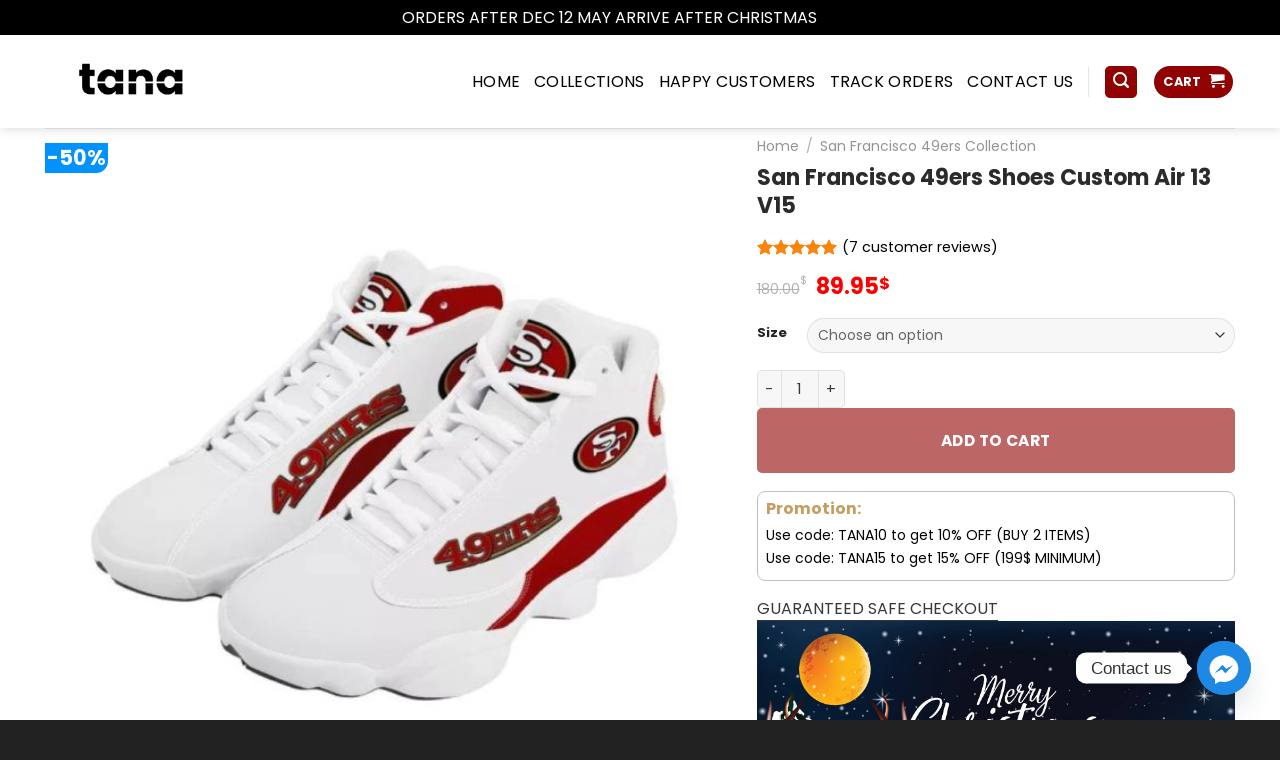

--- FILE ---
content_type: text/html; charset=UTF-8
request_url: https://tanaelegant.com/product/49ers-shoes-custom-air-jordan-13-v15/
body_size: 46748
content:
<!DOCTYPE html>
<html lang="en-US" class="loading-site no-js bg-fill">
<head>
	<meta charset="UTF-8" />
	<link rel="profile" href="https://gmpg.org/xfn/11" />
	<link rel="pingback" href="https://tanaelegant.com/xmlrpc.php" />

	<script>(function(html){html.className = html.className.replace(/\bno-js\b/,'js')})(document.documentElement);</script>
<meta name='robots' content='index, follow, max-image-preview:large, max-snippet:-1, max-video-preview:-1' />
	<style>img:is([sizes="auto" i], [sizes^="auto," i]) { contain-intrinsic-size: 3000px 1500px }</style>
	
<!-- Google Tag Manager by PYS -->
    <script data-cfasync="false" data-pagespeed-no-defer>
	    window.dataLayerPYS = window.dataLayerPYS || [];
	</script>
<!-- End Google Tag Manager by PYS --><meta name="viewport" content="width=device-width, initial-scale=1" />
	<!-- This site is optimized with the Yoast SEO plugin v25.3.1 - https://yoast.com/wordpress/plugins/seo/ -->
	<title>San Francisco 49ers Shoes Custom Air Jordan 13 V15 - Tana Elegant</title>
	<meta name="description" content="Get your favorite San Francisco 49ers shoes. We are selling San Francisco 49ers Shoes Custom Air Jordan 13 V15 at reasonable prices." />
	<link rel="canonical" href="https://tanaelegant.com/product/49ers-shoes-custom-air-jordan-13-v15/" />
	<meta property="og:locale" content="en_US" />
	<meta property="og:type" content="article" />
	<meta property="og:title" content="San Francisco 49ers Shoes Custom Air Jordan 13 V15 - Tana Elegant" />
	<meta property="og:description" content="Get your favorite San Francisco 49ers shoes. We are selling San Francisco 49ers Shoes Custom Air Jordan 13 V15 at reasonable prices." />
	<meta property="og:url" content="https://tanaelegant.com/product/49ers-shoes-custom-air-jordan-13-v15/" />
	<meta property="og:site_name" content="Tana Elegant" />
	<meta property="article:modified_time" content="2024-10-14T17:53:38+00:00" />
	<meta property="og:image" content="https://tanaelegant.com/wp-content/uploads/2023/02/1-6.jpeg" />
	<meta property="og:image:width" content="1000" />
	<meta property="og:image:height" content="1000" />
	<meta property="og:image:type" content="image/jpeg" />
	<meta name="twitter:card" content="summary_large_image" />
	<meta name="twitter:label1" content="Est. reading time" />
	<meta name="twitter:data1" content="3 minutes" />
	<script type="application/ld+json" class="yoast-schema-graph">{"@context":"https://schema.org","@graph":[{"@type":"WebPage","@id":"https://tanaelegant.com/product/49ers-shoes-custom-air-jordan-13-v15/","url":"https://tanaelegant.com/product/49ers-shoes-custom-air-jordan-13-v15/","name":"San Francisco 49ers Shoes Custom Air Jordan 13 V15 - Tana Elegant","isPartOf":{"@id":"https://tanaelegant.com/#website"},"primaryImageOfPage":{"@id":"https://tanaelegant.com/product/49ers-shoes-custom-air-jordan-13-v15/#primaryimage"},"image":{"@id":"https://tanaelegant.com/product/49ers-shoes-custom-air-jordan-13-v15/#primaryimage"},"thumbnailUrl":"https://tanaelegant.com/wp-content/uploads/2023/02/1-6.jpeg","datePublished":"2023-02-09T02:15:36+00:00","dateModified":"2024-10-14T17:53:38+00:00","description":"Get your favorite San Francisco 49ers shoes. We are selling San Francisco 49ers Shoes Custom Air Jordan 13 V15 at reasonable prices.","breadcrumb":{"@id":"https://tanaelegant.com/product/49ers-shoes-custom-air-jordan-13-v15/#breadcrumb"},"inLanguage":"en-US","potentialAction":[{"@type":"ReadAction","target":["https://tanaelegant.com/product/49ers-shoes-custom-air-jordan-13-v15/"]}]},{"@type":"ImageObject","inLanguage":"en-US","@id":"https://tanaelegant.com/product/49ers-shoes-custom-air-jordan-13-v15/#primaryimage","url":"https://tanaelegant.com/wp-content/uploads/2023/02/1-6.jpeg","contentUrl":"https://tanaelegant.com/wp-content/uploads/2023/02/1-6.jpeg","width":1000,"height":1000,"caption":"49ers shoes, 49ers nike shoes, 49ers crocs, 49ers slippers, 49ers sneakers, san francisco 49ers shoes, 49ers mens shoes, 49ers tennis shoes, 49ers jordan shoes, 49ers jordans, 49ers croc charms, 49ers shoes mens, san francisco 49ers nike shoes, 49ers women's shoes, nike 49ers shoes air max, niners shoes, 49ers air force ones, 49ers sandals, custom 49ers shoes, 49ers croc charm, womens 49ers shoes, san francisco 49ers sneakers, 49ers custom shoes, san francisco 49ers slippers, 49ers sneakers nike, 49ers nike pegasus, san francisco 49ers tennis shoes, 49ers house shoes, nike pegasus 49ers, 49ers pegasus shoes, san francisco 49ers crocs, 49er converse, 49ers slippers mens, 49ers shoes amazon, crocs 49ers, 49er flip flops, nike air zoom pegasus 49ers, nick bosa shoes, 49ers converse shoes, mens 49ers slippers, nike 49ers sneakers, nike san francisco 49ers shoes, nike air zoom pegasus 38 49ers, forty niner shoes, niners nike shoes, 49ers custom air force 1, 49er heels, 49ers jordan 1, 49er mens slippers, nike air diamond turf 49ers, nike pegasus 49ers shoes, 49ers crocs jibbitz, deion sanders 49ers shoes, nike zoom pegasus 49ers, air force 1 49ers, 49ers adidas shoes, san francisco 49ers women's shoes, san francisco 49ers air force ones, 49ers shoes for women, 49ers color shoes, 49ers shoe laces, nike 49ers shoes 2021, custom 49ers nike shoes, nike diamond turf 49ers, nike air diamond turf 2 49ers, nike pegasus 38 49ers, 49ers yeezy shoes, 49ers nike shoes pegasus, san francisco 49er tennis shoes, san francisco 49ers jordan shoes, 49ers vans shoes, 49ers yeezys, nfl 49ers shoes, 49ers air zoom pegasus, 49ers womens boots, 49ers running shoes, jimmy garoppolo shoes, nike niners shoes, womens 49ers slippers, 49ers pegasus 38, nike 49ers shoes 2020, 49ers house slippers, diamond turf 49ers, 49ers nike pegasus 38, pegasus 38 49ers, 49ers timberland boots, trey lance shoes, nike air max speed turf deion sanders, 49ers zoom pegasus, san francisco 49ers men's shoes, san francisco 49ers sandals, 49ers men's tennis shoes, nike shoes 49ers, nike 49ers pegasus, 49ers footwear, 49ers womens shoes, nike air zoom 49ers, nfl shop 49ers shoes, 49ers af1, niners slippers, sf 49ers sneakers, 49ers air pegasus, 49ers shoes for sale, nike air pegasus 49ers, 49ers converse sneakers, nike forty niner shoes, reebok 49ers shoes, 49ers slippers womens, 49rs shoes, forty niners nike shoes, black 49ers shoes, 49ers uggs, san francisco 49er boots, san francisco 49ers mens slippers, nike air zoom pegasus 37 san francisco 49ers, 49ers shoes reebok, san francisco 49ers nike air zoom pegasus, 49ers pegasus 37, nike air zoom pegasus 37 49ers, nike pegasus 37 49ers, nike air zoom pegasus 36 san francisco 49ers, nike air zoom pegasus 37 san francisco 49ers running shoes, nike air diamond turf 2 49ers home, san francisco 49ers nike sneakers, san francisco 49ers house shoes, nike air max 49ers, 49ers men's sandals, 49ers shoes ebay, converse 49ers shoes, nike zoom pegasus 37 49ers, 49ers slippers for men, 49ers moccasins, 49ers womens slippers, san francisco 49ers flip flops, air zoom pegasus 49ers, pegasus 37 49ers, 49ers water shoes, nfl shoes 49ers, 49ers high top shoes, air diamond turf 49ers, 49ers nike air zoom, 49 er shoes, deion sanders shoes 49ers, nike air trainer sc high 49ers, san francisco 49ers converse shoes, amazon 49ers shoes, forty niner tennis shoes, nike nfl shoes 49ers, forty niner slippers"},{"@type":"BreadcrumbList","@id":"https://tanaelegant.com/product/49ers-shoes-custom-air-jordan-13-v15/#breadcrumb","itemListElement":[{"@type":"ListItem","position":1,"name":"Home","item":"https://tanaelegant.com/"},{"@type":"ListItem","position":2,"name":"Shop","item":"https://tanaelegant.com/shop/"},{"@type":"ListItem","position":3,"name":"San Francisco 49ers Collection","item":"https://tanaelegant.com/shop/san-francisco-49ers-collection/"},{"@type":"ListItem","position":4,"name":"San Francisco 49ers Shoes Custom Air 13 V15"}]},{"@type":"WebSite","@id":"https://tanaelegant.com/#website","url":"https://tanaelegant.com/","name":"Tana Elegant","description":"Make Ladies More Beautiful Every Day","potentialAction":[{"@type":"SearchAction","target":{"@type":"EntryPoint","urlTemplate":"https://tanaelegant.com/?s={search_term_string}"},"query-input":{"@type":"PropertyValueSpecification","valueRequired":true,"valueName":"search_term_string"}}],"inLanguage":"en-US"}]}</script>
	<!-- / Yoast SEO plugin. -->


<link rel='dns-prefetch' href='//fonts.googleapis.com' />
<link href='https://fonts.gstatic.com' crossorigin rel='preconnect' />
<link rel='prefetch' href='https://tanaelegant.com/wp-content/themes/flatsome/assets/js/flatsome.js?ver=e1ad26bd5672989785e1' />
<link rel='prefetch' href='https://tanaelegant.com/wp-content/themes/flatsome/assets/js/chunk.slider.js?ver=3.19.8' />
<link rel='prefetch' href='https://tanaelegant.com/wp-content/themes/flatsome/assets/js/chunk.popups.js?ver=3.19.8' />
<link rel='prefetch' href='https://tanaelegant.com/wp-content/themes/flatsome/assets/js/chunk.tooltips.js?ver=3.19.8' />
<link rel='prefetch' href='https://tanaelegant.com/wp-content/themes/flatsome/assets/js/woocommerce.js?ver=dd6035ce106022a74757' />
<link rel="alternate" type="application/rss+xml" title="Tana Elegant &raquo; Feed" href="https://tanaelegant.com/feed/" />
<link rel="alternate" type="application/rss+xml" title="Tana Elegant &raquo; Comments Feed" href="https://tanaelegant.com/comments/feed/" />
<link rel="alternate" type="application/rss+xml" title="Tana Elegant &raquo; San Francisco 49ers Shoes Custom Air 13 V15 Comments Feed" href="https://tanaelegant.com/product/49ers-shoes-custom-air-jordan-13-v15/feed/" />
<link rel='stylesheet' id='photoswipe-css' href='https://tanaelegant.com/wp-content/plugins/woocommerce/assets/css/photoswipe/photoswipe.min.css?ver=9.9.4' type='text/css' media='all' />
<link rel='stylesheet' id='photoswipe-default-skin-css' href='https://tanaelegant.com/wp-content/plugins/woocommerce/assets/css/photoswipe/default-skin/default-skin.min.css?ver=9.9.4' type='text/css' media='all' />
<style id='woocommerce-inline-inline-css' type='text/css'>
.woocommerce form .form-row .required { visibility: visible; }
</style>
<link rel='stylesheet' id='gateway-css' href='https://tanaelegant.com/wp-content/plugins/woocommerce-paypal-payments/modules/ppcp-button/assets/css/gateway.css?ver=3.0.6' type='text/css' media='all' />
<link rel='stylesheet' id='brands-styles-css' href='https://tanaelegant.com/wp-content/plugins/woocommerce/assets/css/brands.css?ver=9.9.4' type='text/css' media='all' />
<link rel='stylesheet' id='chaty-front-css-css' href='https://tanaelegant.com/wp-content/plugins/chaty/css/chaty-front.min.css?ver=3.4.81752894417' type='text/css' media='all' />
<link rel='stylesheet' id='dashicons-css' href='https://tanaelegant.com/wp-includes/css/dashicons.min.css?ver=4a5fa3d9a1c614b19c14781bb1bce127' type='text/css' media='all' />
<link rel='stylesheet' id='thwepof-public-style-css' href='https://tanaelegant.com/wp-content/plugins/woo-extra-product-options/public/assets/css/thwepof-public.min.css?ver=4a5fa3d9a1c614b19c14781bb1bce127' type='text/css' media='all' />
<link rel='stylesheet' id='jquery-ui-style-css' href='https://tanaelegant.com/wp-content/plugins/woo-extra-product-options/public/assets/css/jquery-ui/jquery-ui.css?ver=4a5fa3d9a1c614b19c14781bb1bce127' type='text/css' media='all' />
<link rel='stylesheet' id='jquery-timepicker-css' href='https://tanaelegant.com/wp-content/plugins/woo-extra-product-options/public/assets/js/timepicker/jquery.timepicker.css?ver=4a5fa3d9a1c614b19c14781bb1bce127' type='text/css' media='all' />
<link rel='stylesheet' id='fkwcs-style-css' href='https://tanaelegant.com/wp-content/plugins/funnelkit-stripe-woo-payment-gateway/assets/css/style.css?ver=1.12.2' type='text/css' media='all' />
<link rel='stylesheet' id='flatsome-main-css' href='https://tanaelegant.com/wp-content/themes/flatsome/assets/css/flatsome.css?ver=3.19.8' type='text/css' media='all' />
<style id='flatsome-main-inline-css' type='text/css'>
@font-face {
				font-family: "fl-icons";
				font-display: block;
				src: url(https://tanaelegant.com/wp-content/themes/flatsome/assets/css/icons/fl-icons.eot?v=3.19.8);
				src:
					url(https://tanaelegant.com/wp-content/themes/flatsome/assets/css/icons/fl-icons.eot#iefix?v=3.19.8) format("embedded-opentype"),
					url(https://tanaelegant.com/wp-content/themes/flatsome/assets/css/icons/fl-icons.woff2?v=3.19.8) format("woff2"),
					url(https://tanaelegant.com/wp-content/themes/flatsome/assets/css/icons/fl-icons.ttf?v=3.19.8) format("truetype"),
					url(https://tanaelegant.com/wp-content/themes/flatsome/assets/css/icons/fl-icons.woff?v=3.19.8) format("woff"),
					url(https://tanaelegant.com/wp-content/themes/flatsome/assets/css/icons/fl-icons.svg?v=3.19.8#fl-icons) format("svg");
			}
</style>
<link rel='stylesheet' id='flatsome-shop-css' href='https://tanaelegant.com/wp-content/themes/flatsome/assets/css/flatsome-shop.css?ver=3.19.8' type='text/css' media='all' />
<link rel='stylesheet' id='flatsome-googlefonts-css' href='//fonts.googleapis.com/css?family=Poppins%3Aregular%2C700%2Cregular%2Cregular%2Cregular&#038;display=swap&#038;ver=3.9' type='text/css' media='all' />
<script type="text/javascript" id="jquery-core-js-extra">
/* <![CDATA[ */
var xlwcty = {"ajax_url":"https:\/\/tanaelegant.com\/wp-admin\/admin-ajax.php","version":"2.20.0","wc_version":"9.9.4"};
/* ]]> */
</script>
<script type="text/javascript" src="https://tanaelegant.com/wp-includes/js/jquery/jquery.min.js?ver=3.7.1" id="jquery-core-js"></script>
<script type="text/javascript" src="https://tanaelegant.com/wp-includes/js/jquery/jquery-migrate.min.js?ver=3.4.1" id="jquery-migrate-js"></script>
<script type="text/javascript" src="https://tanaelegant.com/wp-content/plugins/woocommerce/assets/js/jquery-blockui/jquery.blockUI.min.js?ver=2.7.0-wc.9.9.4" id="jquery-blockui-js" data-wp-strategy="defer"></script>
<script type="text/javascript" id="wc-add-to-cart-js-extra">
/* <![CDATA[ */
var wc_add_to_cart_params = {"ajax_url":"\/wp-admin\/admin-ajax.php","wc_ajax_url":"\/?wc-ajax=%%endpoint%%","i18n_view_cart":"View cart","cart_url":"https:\/\/tanaelegant.com\/cart\/","is_cart":"","cart_redirect_after_add":"no"};
/* ]]> */
</script>
<script type="text/javascript" src="https://tanaelegant.com/wp-content/plugins/woocommerce/assets/js/frontend/add-to-cart.min.js?ver=9.9.4" id="wc-add-to-cart-js" defer="defer" data-wp-strategy="defer"></script>
<script type="text/javascript" src="https://tanaelegant.com/wp-content/plugins/woocommerce/assets/js/photoswipe/photoswipe.min.js?ver=4.1.1-wc.9.9.4" id="photoswipe-js" defer="defer" data-wp-strategy="defer"></script>
<script type="text/javascript" src="https://tanaelegant.com/wp-content/plugins/woocommerce/assets/js/photoswipe/photoswipe-ui-default.min.js?ver=4.1.1-wc.9.9.4" id="photoswipe-ui-default-js" defer="defer" data-wp-strategy="defer"></script>
<script type="text/javascript" id="wc-single-product-js-extra">
/* <![CDATA[ */
var wc_single_product_params = {"i18n_required_rating_text":"Please select a rating","i18n_rating_options":["1 of 5 stars","2 of 5 stars","3 of 5 stars","4 of 5 stars","5 of 5 stars"],"i18n_product_gallery_trigger_text":"View full-screen image gallery","review_rating_required":"yes","flexslider":{"rtl":false,"animation":"slide","smoothHeight":true,"directionNav":false,"controlNav":"thumbnails","slideshow":false,"animationSpeed":500,"animationLoop":false,"allowOneSlide":false},"zoom_enabled":"","zoom_options":[],"photoswipe_enabled":"1","photoswipe_options":{"shareEl":false,"closeOnScroll":false,"history":false,"hideAnimationDuration":0,"showAnimationDuration":0},"flexslider_enabled":""};
/* ]]> */
</script>
<script type="text/javascript" src="https://tanaelegant.com/wp-content/plugins/woocommerce/assets/js/frontend/single-product.min.js?ver=9.9.4" id="wc-single-product-js" defer="defer" data-wp-strategy="defer"></script>
<script type="text/javascript" src="https://tanaelegant.com/wp-content/plugins/woocommerce/assets/js/js-cookie/js.cookie.min.js?ver=2.1.4-wc.9.9.4" id="js-cookie-js" data-wp-strategy="defer"></script>
<script type="text/javascript" src="https://js.stripe.com/v3/?ver=4a5fa3d9a1c614b19c14781bb1bce127" id="fkwcs-stripe-external-js"></script>
<link rel="https://api.w.org/" href="https://tanaelegant.com/wp-json/" /><link rel="alternate" title="JSON" type="application/json" href="https://tanaelegant.com/wp-json/wp/v2/product/30292" /><link rel="alternate" title="oEmbed (JSON)" type="application/json+oembed" href="https://tanaelegant.com/wp-json/oembed/1.0/embed?url=https%3A%2F%2Ftanaelegant.com%2Fproduct%2F49ers-shoes-custom-air-jordan-13-v15%2F" />
<link rel="alternate" title="oEmbed (XML)" type="text/xml+oembed" href="https://tanaelegant.com/wp-json/oembed/1.0/embed?url=https%3A%2F%2Ftanaelegant.com%2Fproduct%2F49ers-shoes-custom-air-jordan-13-v15%2F&#038;format=xml" />
<!-- Meta Pixel Code -->
<script>
  !function(f,b,e,v,n,t,s)
  {if(f.fbq)return;n=f.fbq=function(){n.callMethod?
  n.callMethod.apply(n,arguments):n.queue.push(arguments)};
  if(!f._fbq)f._fbq=n;n.push=n;n.loaded=!0;n.version='2.0';
  n.queue=[];t=b.createElement(e);t.async=!0;
  t.src=v;s=b.getElementsByTagName(e)[0];
  s.parentNode.insertBefore(t,s)}(window, document,'script',
  'https://connect.facebook.net/en_US/fbevents.js');
  fbq('init', '11642731452770221');
  fbq('track', 'PageView');
</script>
<noscript><img height="1" width="1" style="display:none"
  src="https://www.facebook.com/tr?id=11642731452770221&ev=PageView&noscript=1"
/></noscript>
<!-- End Meta Pixel Code -->
<meta name="google-site-verification" content="26IwUfBH0G0RJqHs6RbQ-fVzGpMuhv68qJvjoP3bkaI" />
<meta name="p:domain_verify" content="e41652c3f1c0bc01d4f354858c6a3f01"/>
<meta name="google-site-verification" content="j4ZqMkGk9DgBHSpc5IAzS2Z4awTzFV-NQz5jVEYsmlI" />	<noscript><style>.woocommerce-product-gallery{ opacity: 1 !important; }</style></noscript>
	<link rel="icon" href="https://tanaelegant.com/wp-content/uploads/2020/02/cropped-favicon-32x32.png" sizes="32x32" />
<link rel="icon" href="https://tanaelegant.com/wp-content/uploads/2020/02/cropped-favicon-192x192.png" sizes="192x192" />
<link rel="apple-touch-icon" href="https://tanaelegant.com/wp-content/uploads/2020/02/cropped-favicon-180x180.png" />
<meta name="msapplication-TileImage" content="https://tanaelegant.com/wp-content/uploads/2020/02/cropped-favicon-270x270.png" />
<style id="custom-css" type="text/css">:root {--primary-color: #910202;--fs-color-primary: #910202;--fs-color-secondary: #012554;--fs-color-success: #7a9c59;--fs-color-alert: #27bece;--fs-experimental-link-color: #000000;--fs-experimental-link-color-hover: #23cfdb;}.tooltipster-base {--tooltip-color: #fff;--tooltip-bg-color: #000;}.off-canvas-right .mfp-content, .off-canvas-left .mfp-content {--drawer-width: 300px;}.off-canvas .mfp-content.off-canvas-cart {--drawer-width: 360px;}html{background-color:rgba(0,0,0,0.87)!important;}.container-width, .full-width .ubermenu-nav, .container, .row{max-width: 1220px}.row.row-collapse{max-width: 1190px}.row.row-small{max-width: 1212.5px}.row.row-large{max-width: 1250px}.sticky-add-to-cart--active, #wrapper,#main,#main.dark{background-color: #ffffff}.header-main{height: 93px}#logo img{max-height: 93px}#logo{width:260px;}#logo img{padding:5px 0;}.header-bottom{min-height: 43px}.header-top{min-height: 30px}.transparent .header-main{height: 30px}.transparent #logo img{max-height: 30px}.has-transparent + .page-title:first-of-type,.has-transparent + #main > .page-title,.has-transparent + #main > div > .page-title,.has-transparent + #main .page-header-wrapper:first-of-type .page-title{padding-top: 30px;}.header.show-on-scroll,.stuck .header-main{height:70px!important}.stuck #logo img{max-height: 70px!important}.search-form{ width: 100%;}.header-bg-color {background-color: #ffffff}.header-bottom {background-color: #f1f1f1}.header-main .nav > li > a{line-height: 16px }.stuck .header-main .nav > li > a{line-height: 50px }.header-bottom-nav > li > a{line-height: 11px }@media (max-width: 549px) {.header-main{height: 70px}#logo img{max-height: 70px}}.nav-dropdown{border-radius:10px}.nav-dropdown{font-size:87%}.nav-dropdown-has-arrow li.has-dropdown:after{border-bottom-color: #FFFFFF;}.nav .nav-dropdown{background-color: #FFFFFF}body{color: #383838}h1,h2,h3,h4,h5,h6,.heading-font{color: #2B2B2B;}body{font-size: 100%;}@media screen and (max-width: 549px){body{font-size: 100%;}}body{font-family: Poppins, sans-serif;}body {font-weight: 400;font-style: normal;}.nav > li > a {font-family: Poppins, sans-serif;}.mobile-sidebar-levels-2 .nav > li > ul > li > a {font-family: Poppins, sans-serif;}.nav > li > a,.mobile-sidebar-levels-2 .nav > li > ul > li > a {font-weight: 400;font-style: normal;}h1,h2,h3,h4,h5,h6,.heading-font, .off-canvas-center .nav-sidebar.nav-vertical > li > a{font-family: Poppins, sans-serif;}h1,h2,h3,h4,h5,h6,.heading-font,.banner h1,.banner h2 {font-weight: 700;font-style: normal;}.alt-font{font-family: Poppins, sans-serif;}.alt-font {font-weight: 400!important;font-style: normal!important;}.header:not(.transparent) .header-nav-main.nav > li > a {color: #000000;}.header:not(.transparent) .header-bottom-nav.nav > li > a{color: #ffffff;}.header:not(.transparent) .header-bottom-nav.nav > li > a:hover,.header:not(.transparent) .header-bottom-nav.nav > li.active > a,.header:not(.transparent) .header-bottom-nav.nav > li.current > a,.header:not(.transparent) .header-bottom-nav.nav > li > a.active,.header:not(.transparent) .header-bottom-nav.nav > li > a.current{color: #23cfdb;}.header-bottom-nav.nav-line-bottom > li > a:before,.header-bottom-nav.nav-line-grow > li > a:before,.header-bottom-nav.nav-line > li > a:before,.header-bottom-nav.nav-box > li > a:hover,.header-bottom-nav.nav-box > li.active > a,.header-bottom-nav.nav-pills > li > a:hover,.header-bottom-nav.nav-pills > li.active > a{color:#FFF!important;background-color: #23cfdb;}.widget:where(:not(.widget_shopping_cart)) a{color: #000000;}.widget:where(:not(.widget_shopping_cart)) a:hover{color: #23CFDB;}.widget .tagcloud a:hover{border-color: #23CFDB; background-color: #23CFDB;}.current .breadcrumb-step, [data-icon-label]:after, .button#place_order,.button.checkout,.checkout-button,.single_add_to_cart_button.button, .sticky-add-to-cart-select-options-button{background-color: #910202!important }.star-rating span:before,.star-rating:before, .woocommerce-page .star-rating:before, .stars a:hover:after, .stars a.active:after{color: #fa840f}input[type='submit'], input[type="button"], button:not(.icon), .button:not(.icon){border-radius: 5px!important}@media screen and (min-width: 550px){.products .box-vertical .box-image{min-width: 247px!important;width: 247px!important;}}.absolute-footer, html{background-color: #000000}button[name='update_cart'] { display: none; }.nav-vertical-fly-out > li + li {border-top-width: 1px; border-top-style: solid;}/* Custom CSS */p.name.product-title {height: 39px;overflow: hidden;text-overflow: ellipsis;}form{margin-bottom: 0em !important;}div#quick_buy_3191_container {margin-bottom: 15px !important;}.product-footer .woocommerce-tabs {margin-top: 10px !important;}.quick_buy_button{padding: 0px !important;width: 100%!important;;margin-top: 10px !important;;}button#place_order {width: 100%;padding: 12px;}/*Bạn có thể thêm CSS ở đây.Nhấp chuột vào biểu tượng trợ giúp phía trên để tìm hiểu thêm.*/input[type='search']{border-radius:35px !important;border: 1px solid #0092ff; height:30px;font-size:12px;}.khuyen-mai{border: 1px solid #bfbfbf;padding: 8px;font-size: 14px;border-radius: 8px;margin-bottom: 15px;line-height: 18px;}.khuyen-mai h4{color:#c59d5e}.khuyen-mai li{list-style: none; margin-bottom: 5px}.khuyen-mai li a{color:#00b9eb}.khuyen-mai li.page-wrapper a:hover{color: gray}.button-product{width:100%; display: block;padding: 0 9.8px 0px;}.product-main .row-small>.col{padding: 0 9.8px 0px;}.product-main .button{margin-bottom: 0}.product-main{padding: 0px 0;}#mega-menu-wrap{background: #0092ff;}body{font-weight: normal}.header:not(.transparent) .header-bottom-nav.nav > li > a{font-weight: normal}#mega-menu-title{font-weight: normal}#mega_menu li a{font-size: 15px;color: #404040;}.header-main{background-repeat: no-repeat;margin: 0 auto;}.button.secondary:not(.is-outline){border-top-right-radius: 5px;border-bottom-right-radius: 5px;background-color: #0092ff;}.page-wrapper {padding-top: 30px;padding-bottom: 10px;}#wide-nav > .flex-row > .flex-left{width: 25%;max-width: 282px;margin-right: 15px;}#mega_menu > li > a{padding-left: 15px;}.row .section{padding-left:0px; padding-right:0}.product-main{padding-top: 10px}.product-main .product-info .breadcrumbs {font-size: 14px;margin: 0 0 10px;text-transform: none;}h1.product-title.entry-title{font-size:22px}.is-divider{display:None}.product-main .price-wrapper .price del{font-size: 15px; color: gray}.product-main .price-wrapper .price ins span.amount{color: red}.product-main .product-short-description{font-size:15px}.product-main .badge-inner.on-sale{background-color: #0092ff;border-bottom-right-radius: 12px;}.product-main .badge-container{margin-top: 5px;}.product-main .badge{height: 30px;width: 50px;}.form-flat input:not([type="submit"]){border-radius:4px;font-size: 15px;}button.btn.btn-default{background: orange;color: white;border: 1px solid orange;padding: 0px 10px;color: white;border-radius: 4px;}.detailcall-1 span {display: block;margin-top: 0px;color: white;font-size: 14px;}.detailcall-1 h3{margin-bottom: 0;}.detailcall-1{padding: 3px 20px; box-shadow: 0 0px 0 0 #ffffff inset;}.product-mainspan.amount{color: red}.box-vertical .box-text{padding-left: 8px; padding-right: 8px;vertical-align: top;}.best-sale .text-center>div{text-align: right}.best-sale .box-text p{margin-bottom: 10px;font-size: 15px;}.best-sale .price-wrapper .price ins{font-size: 22px;display: block;margin-top: 10px;}.best-sale .price-wrapper .price ins span{color: red}category uppercase is-smaller no-text-overflow product-cat op-7{font-size: 13px} .badge-container{margin:0}.badge{height: 30px;width: 50px;}.badge-inner.on-sale{background-color: #0092ff;border-bottom-right-radius: 12px;} .price-wrapper{font-size:22px;} .price-wrapper span{color: red}.price-wrapper del span{font-size:14px; color: gray}.woocommerce-Price-currencySymbol{font-size:14px}.product-info .price{font-size:22px}.best-sale a{color: black}.best-sale a:hover{color: #0092ff}.title{background: whitesmoke;height: 35px;border-bottom: 2px solid #0092ff;margin-bottom: 15px;}.title h3{line-height: 33px;border-left: 15px solid #0092ff;}.title h3 a{font-size: 15px; color:#0092ff; padding-left:10px; font-weight:normal}.cat-title{padding-top: 3px;border-top-left-radius: 20px;padding-bottom: 0px;margin:0}.cat-title h3{margin: 0;text-align: center;}.cat-title h3 a{color: white;font-size: 15px;font-weight:normal;line-height: 36px;}.catelogy .cat-title{background: #041133;}.col{padding: 0 15px 10px;}.has-shadow .box:not(.box-overlay):not(.box-shade){border-radius: 4px}.box-vertical .box-image{width: 58%}.row-small>.col{padding: 0 9.8px 10px;}.box-text a:not(.button){margin-bottom: 10px}.catelogy2 .cat-title{background: #041133;border-top-right-radius: 20px;border-top-left-radius: 0px;}.catelogy3 .cat-title{background: #041133;}.no-text-overflow{overflow: initial;}.nhan-tin-khuyen-mai p{margin:0}.nhan-tin-khuyen-mai .form-flat input:not([type="submit"]){border: 1px solid white;background: rgba(0,0,0,0.05)}.form-flat button, .form-flat input{border-radius: 4px;}.nhan-tin-khuyen-mai input[type='submit']:not(.is-form){background-color: #40c317;}.nhan-tin-khuyen-mai .form-flat input:not([type="submit"]){color: white}.footer-1 span.amount{color: red}.footer-1 a{color: black; font-size: 15px}.footer-1 a:hover{color: #0092FF}.absolute-footer{font-size: 13px}.widget a{font-size:15px}.off-canvas .sidebar-inner{font-size: 15px;}button.single_add_to_cart_button.button.alt {width: 100%;height: 65px !important;}.label-new.menu-item > a:after{content:"New";}.label-hot.menu-item > a:after{content:"Hot";}.label-sale.menu-item > a:after{content:"Sale";}.label-popular.menu-item > a:after{content:"Popular";}</style></head>

<body data-rsssl=1 class="wp-singular product-template-default single single-product postid-30292 wp-theme-flatsome wp-child-theme-o-du theme-flatsome woocommerce woocommerce-page woocommerce-demo-store woocommerce-no-js full-width header-shadow bg-fill lightbox nav-dropdown-has-arrow nav-dropdown-has-shadow nav-dropdown-has-border">

<p role="complementary" aria-label="Store notice" class="woocommerce-store-notice demo_store" data-notice-id="6150c319ad91de4ca4e51b35b408597c" style="display:none;">ORDERS AFTER DEC 12 MAY ARRIVE AFTER CHRISTMAS <a role="button" href="#" class="woocommerce-store-notice__dismiss-link">Dismiss</a></p>
<a class="skip-link screen-reader-text" href="#main">Skip to content</a>

<div id="wrapper">

	
	<header id="header" class="header has-sticky sticky-jump">
		<div class="header-wrapper">
			<div id="masthead" class="header-main hide-for-sticky">
      <div class="header-inner flex-row container logo-left medium-logo-center" role="navigation">

          <!-- Logo -->
          <div id="logo" class="flex-col logo">
            
<!-- Header logo -->
<a href="https://tanaelegant.com/" title="Tana Elegant - Make Ladies More Beautiful Every Day" rel="home">
		<img width="1020" height="510" src="https://tanaelegant.com/wp-content/uploads/2020/02/Dự-án-mới-1024x512.png" class="header_logo header-logo" alt="Tana Elegant"/><img  width="1020" height="510" src="https://tanaelegant.com/wp-content/uploads/2020/02/Dự-án-mới-1024x512.png" class="header-logo-dark" alt="Tana Elegant"/></a>
          </div>

          <!-- Mobile Left Elements -->
          <div class="flex-col show-for-medium flex-left">
            <ul class="mobile-nav nav nav-left ">
              <li class="nav-icon has-icon">
  <div class="header-button">		<a href="#" data-open="#main-menu" data-pos="center" data-bg="main-menu-overlay" data-color="" class="icon primary button round is-small" aria-label="Menu" aria-controls="main-menu" aria-expanded="false">

		  <i class="icon-menu" ></i>
		  <span class="menu-title uppercase hide-for-small">Menu</span>		</a>
	 </div> </li>
            </ul>
          </div>

          <!-- Left Elements -->
          <div class="flex-col hide-for-medium flex-left
            flex-grow">
            <ul class="header-nav header-nav-main nav nav-left  nav-size-large nav-uppercase" >
                          </ul>
          </div>

          <!-- Right Elements -->
          <div class="flex-col hide-for-medium flex-right">
            <ul class="header-nav header-nav-main nav nav-right  nav-size-large nav-uppercase">
              <li id="menu-item-49" class="menu-item menu-item-type-post_type menu-item-object-page menu-item-home menu-item-49 menu-item-design-default"><a href="https://tanaelegant.com/" class="nav-top-link">HOME</a></li>
<li id="menu-item-1191" class="menu-item menu-item-type-custom menu-item-object-custom menu-item-1191 menu-item-design-default"><a href="https://tanaelegant.com/shop/" class="nav-top-link">COLLECTIONS</a></li>
<li id="menu-item-14167" class="menu-item menu-item-type-custom menu-item-object-custom menu-item-14167 menu-item-design-default"><a href="https://tanaelegant.com/tana-elegant-reviews/?wcpr_image=1" class="nav-top-link">Happy Customers</a></li>
<li id="menu-item-13585" class="menu-item menu-item-type-custom menu-item-object-custom menu-item-13585 menu-item-design-default"><a href="https://tanaelegant.com/track-orders/" class="nav-top-link">Track Orders</a></li>
<li id="menu-item-1231" class="menu-item menu-item-type-post_type menu-item-object-page menu-item-1231 menu-item-design-default"><a href="https://tanaelegant.com/contact-us/" class="nav-top-link">Contact us</a></li>
<li class="header-divider"></li><li class="header-search header-search-lightbox has-icon">
	<div class="header-button">		<a href="#search-lightbox" aria-label="Search" data-open="#search-lightbox" data-focus="input.search-field"
		class="icon primary button round is-small">
		<i class="icon-search" style="font-size:16px;" ></i></a>
		</div>
	
	<div id="search-lightbox" class="mfp-hide dark text-center">
		<div class="searchform-wrapper ux-search-box relative is-large"><form role="search" method="get" class="searchform" action="https://tanaelegant.com/">
	<div class="flex-row relative">
						<div class="flex-col flex-grow">
			<label class="screen-reader-text" for="woocommerce-product-search-field-0">Search for:</label>
			<input type="search" id="woocommerce-product-search-field-0" class="search-field mb-0" placeholder="Search ..." value="" name="s" />
			<input type="hidden" name="post_type" value="product" />
					</div>
		<div class="flex-col">
			<button type="submit" value="Search" class="ux-search-submit submit-button secondary button  icon mb-0" aria-label="Submit">
				<i class="icon-search" ></i>			</button>
		</div>
	</div>
	<div class="live-search-results text-left z-top"></div>
</form>
</div>	</div>
</li>
<li class="cart-item has-icon">
<div class="header-button">
<a href="https://tanaelegant.com/cart/" class="header-cart-link icon primary button circle is-small off-canvas-toggle nav-top-link" title="Cart" data-open="#cart-popup" data-class="off-canvas-cart" data-pos="right" >

<span class="header-cart-title">
   Cart     </span>

    <i class="icon-shopping-cart"
    data-icon-label="0">
  </i>
  </a>
</div>


  <!-- Cart Sidebar Popup -->
  <div id="cart-popup" class="mfp-hide">
  <div class="cart-popup-inner inner-padding cart-popup-inner--sticky">
      <div class="cart-popup-title text-center">
          <span class="heading-font uppercase">Cart</span>
          <div class="is-divider"></div>
      </div>
	  <div class="widget_shopping_cart">
		  <div class="widget_shopping_cart_content">
			  

	<div class="ux-mini-cart-empty flex flex-row-col text-center pt pb">
				<div class="ux-mini-cart-empty-icon">
			<svg xmlns="http://www.w3.org/2000/svg" viewBox="0 0 17 19" style="opacity:.1;height:80px;">
				<path d="M8.5 0C6.7 0 5.3 1.2 5.3 2.7v2H2.1c-.3 0-.6.3-.7.7L0 18.2c0 .4.2.8.6.8h15.7c.4 0 .7-.3.7-.7v-.1L15.6 5.4c0-.3-.3-.6-.7-.6h-3.2v-2c0-1.6-1.4-2.8-3.2-2.8zM6.7 2.7c0-.8.8-1.4 1.8-1.4s1.8.6 1.8 1.4v2H6.7v-2zm7.5 3.4 1.3 11.5h-14L2.8 6.1h2.5v1.4c0 .4.3.7.7.7.4 0 .7-.3.7-.7V6.1h3.5v1.4c0 .4.3.7.7.7s.7-.3.7-.7V6.1h2.6z" fill-rule="evenodd" clip-rule="evenodd" fill="currentColor"></path>
			</svg>
		</div>
				<p class="woocommerce-mini-cart__empty-message empty">No products in the cart.</p>
					<p class="return-to-shop">
				<a class="button primary wc-backward" href="https://tanaelegant.com/shop/">
					Return to shop				</a>
			</p>
				</div>


		  </div>
	  </div>
            <div class="payment-icons inline-block"><div class="payment-icon"><svg version="1.1" xmlns="http://www.w3.org/2000/svg" xmlns:xlink="http://www.w3.org/1999/xlink"  viewBox="0 0 64 32">
<path d="M10.781 7.688c-0.251-1.283-1.219-1.688-2.344-1.688h-8.376l-0.061 0.405c5.749 1.469 10.469 4.595 12.595 10.501l-1.813-9.219zM13.125 19.688l-0.531-2.781c-1.096-2.907-3.752-5.594-6.752-6.813l4.219 15.939h5.469l8.157-20.032h-5.501l-5.062 13.688zM27.72 26.061l3.248-20.061h-5.187l-3.251 20.061h5.189zM41.875 5.656c-5.125 0-8.717 2.72-8.749 6.624-0.032 2.877 2.563 4.469 4.531 5.439 2.032 0.968 2.688 1.624 2.688 2.499 0 1.344-1.624 1.939-3.093 1.939-2.093 0-3.219-0.251-4.875-1.032l-0.688-0.344-0.719 4.499c1.219 0.563 3.437 1.064 5.781 1.064 5.437 0.032 8.97-2.688 9.032-6.843 0-2.282-1.405-4-4.376-5.439-1.811-0.904-2.904-1.563-2.904-2.499 0-0.843 0.936-1.72 2.968-1.72 1.688-0.029 2.936 0.314 3.875 0.752l0.469 0.248 0.717-4.344c-1.032-0.406-2.656-0.844-4.656-0.844zM55.813 6c-1.251 0-2.189 0.376-2.72 1.688l-7.688 18.374h5.437c0.877-2.467 1.096-3 1.096-3 0.592 0 5.875 0 6.624 0 0 0 0.157 0.688 0.624 3h4.813l-4.187-20.061h-4zM53.405 18.938c0 0 0.437-1.157 2.064-5.594-0.032 0.032 0.437-1.157 0.688-1.907l0.374 1.72c0.968 4.781 1.189 5.781 1.189 5.781-0.813 0-3.283 0-4.315 0z"></path>
</svg>
</div><div class="payment-icon"><svg version="1.1" xmlns="http://www.w3.org/2000/svg" xmlns:xlink="http://www.w3.org/1999/xlink"  viewBox="0 0 64 32">
<path d="M35.255 12.078h-2.396c-0.229 0-0.444 0.114-0.572 0.303l-3.306 4.868-1.4-4.678c-0.088-0.292-0.358-0.493-0.663-0.493h-2.355c-0.284 0-0.485 0.28-0.393 0.548l2.638 7.745-2.481 3.501c-0.195 0.275 0.002 0.655 0.339 0.655h2.394c0.227 0 0.439-0.111 0.569-0.297l7.968-11.501c0.191-0.275-0.006-0.652-0.341-0.652zM19.237 16.718c-0.23 1.362-1.311 2.276-2.691 2.276-0.691 0-1.245-0.223-1.601-0.644-0.353-0.417-0.485-1.012-0.374-1.674 0.214-1.35 1.313-2.294 2.671-2.294 0.677 0 1.227 0.225 1.589 0.65 0.365 0.428 0.509 1.027 0.404 1.686zM22.559 12.078h-2.384c-0.204 0-0.378 0.148-0.41 0.351l-0.104 0.666-0.166-0.241c-0.517-0.749-1.667-1-2.817-1-2.634 0-4.883 1.996-5.321 4.796-0.228 1.396 0.095 2.731 0.888 3.662 0.727 0.856 1.765 1.212 3.002 1.212 2.123 0 3.3-1.363 3.3-1.363l-0.106 0.662c-0.040 0.252 0.155 0.479 0.41 0.479h2.147c0.341 0 0.63-0.247 0.684-0.584l1.289-8.161c0.040-0.251-0.155-0.479-0.41-0.479zM8.254 12.135c-0.272 1.787-1.636 1.787-2.957 1.787h-0.751l0.527-3.336c0.031-0.202 0.205-0.35 0.41-0.35h0.345c0.899 0 1.747 0 2.185 0.511 0.262 0.307 0.341 0.761 0.242 1.388zM7.68 7.473h-4.979c-0.341 0-0.63 0.248-0.684 0.584l-2.013 12.765c-0.040 0.252 0.155 0.479 0.41 0.479h2.378c0.34 0 0.63-0.248 0.683-0.584l0.543-3.444c0.053-0.337 0.343-0.584 0.683-0.584h1.575c3.279 0 5.172-1.587 5.666-4.732 0.223-1.375 0.009-2.456-0.635-3.212-0.707-0.832-1.962-1.272-3.628-1.272zM60.876 7.823l-2.043 12.998c-0.040 0.252 0.155 0.479 0.41 0.479h2.055c0.34 0 0.63-0.248 0.683-0.584l2.015-12.765c0.040-0.252-0.155-0.479-0.41-0.479h-2.299c-0.205 0.001-0.379 0.148-0.41 0.351zM54.744 16.718c-0.23 1.362-1.311 2.276-2.691 2.276-0.691 0-1.245-0.223-1.601-0.644-0.353-0.417-0.485-1.012-0.374-1.674 0.214-1.35 1.313-2.294 2.671-2.294 0.677 0 1.227 0.225 1.589 0.65 0.365 0.428 0.509 1.027 0.404 1.686zM58.066 12.078h-2.384c-0.204 0-0.378 0.148-0.41 0.351l-0.104 0.666-0.167-0.241c-0.516-0.749-1.667-1-2.816-1-2.634 0-4.883 1.996-5.321 4.796-0.228 1.396 0.095 2.731 0.888 3.662 0.727 0.856 1.765 1.212 3.002 1.212 2.123 0 3.3-1.363 3.3-1.363l-0.106 0.662c-0.040 0.252 0.155 0.479 0.41 0.479h2.147c0.341 0 0.63-0.247 0.684-0.584l1.289-8.161c0.040-0.252-0.156-0.479-0.41-0.479zM43.761 12.135c-0.272 1.787-1.636 1.787-2.957 1.787h-0.751l0.527-3.336c0.031-0.202 0.205-0.35 0.41-0.35h0.345c0.899 0 1.747 0 2.185 0.511 0.261 0.307 0.34 0.761 0.241 1.388zM43.187 7.473h-4.979c-0.341 0-0.63 0.248-0.684 0.584l-2.013 12.765c-0.040 0.252 0.156 0.479 0.41 0.479h2.554c0.238 0 0.441-0.173 0.478-0.408l0.572-3.619c0.053-0.337 0.343-0.584 0.683-0.584h1.575c3.279 0 5.172-1.587 5.666-4.732 0.223-1.375 0.009-2.456-0.635-3.212-0.707-0.832-1.962-1.272-3.627-1.272z"></path>
</svg>
</div><div class="payment-icon"><svg viewBox="0 0 64 32" xmlns="http://www.w3.org/2000/svg">
	<path d="M18.4306 31.9299V29.8062C18.4306 28.9938 17.9382 28.4618 17.0929 28.4618C16.6703 28.4618 16.2107 28.6021 15.8948 29.0639C15.6486 28.6763 15.2957 28.4618 14.7663 28.4618C14.4135 28.4618 14.0606 28.5691 13.7816 28.9567V28.532H13.043V31.9299H13.7816V30.0536C13.7816 29.4515 14.0975 29.167 14.5899 29.167C15.0823 29.167 15.3285 29.4845 15.3285 30.0536V31.9299H16.0671V30.0536C16.0671 29.4515 16.42 29.167 16.8754 29.167C17.3678 29.167 17.614 29.4845 17.614 30.0536V31.9299H18.4306ZM29.3863 28.532H28.1882V27.5051H27.4496V28.532H26.7808V29.2041H27.4496V30.7629C27.4496 31.5423 27.7655 32 28.6108 32C28.9268 32 29.2797 31.8928 29.5259 31.7526L29.3125 31.1134C29.0991 31.2536 28.8529 31.2907 28.6765 31.2907C28.3236 31.2907 28.1841 31.0763 28.1841 30.7258V29.2041H29.3822V28.532H29.3863ZM35.6562 28.4577C35.2335 28.4577 34.9504 28.6722 34.774 28.9526V28.5278H34.0354V31.9258H34.774V30.0124C34.774 29.4474 35.0202 29.1258 35.4797 29.1258C35.6192 29.1258 35.7957 29.1629 35.9393 29.1959L36.1527 28.4866C36.0049 28.4577 35.7957 28.4577 35.6562 28.4577ZM26.1817 28.8124C25.8288 28.5649 25.3364 28.4577 24.8071 28.4577C23.9618 28.4577 23.3997 28.8825 23.3997 29.5546C23.3997 30.1196 23.8223 30.4412 24.5609 30.5443L24.9138 30.5814C25.2995 30.6515 25.5128 30.7588 25.5128 30.9361C25.5128 31.1835 25.2297 31.3608 24.7373 31.3608C24.2449 31.3608 23.8551 31.1835 23.6089 31.0062L23.256 31.5711C23.6417 31.8557 24.1711 31.9959 24.7004 31.9959C25.6852 31.9959 26.2514 31.534 26.2514 30.899C26.2514 30.2969 25.7919 29.9794 25.0902 29.8722L24.7373 29.835C24.4214 29.7979 24.1752 29.7278 24.1752 29.5175C24.1752 29.2701 24.4214 29.1299 24.8112 29.1299C25.2338 29.1299 25.6565 29.3072 25.8698 29.4144L26.1817 28.8124ZM45.8323 28.4577C45.4097 28.4577 45.1265 28.6722 44.9501 28.9526V28.5278H44.2115V31.9258H44.9501V30.0124C44.9501 29.4474 45.1963 29.1258 45.6559 29.1258C45.7954 29.1258 45.9718 29.1629 46.1154 29.1959L46.3288 28.4948C46.1852 28.4577 45.9759 28.4577 45.8323 28.4577ZM36.3948 30.2309C36.3948 31.2577 37.1005 32 38.192 32C38.6844 32 39.0373 31.8928 39.3901 31.6124L39.0373 31.0103C38.7541 31.2247 38.4751 31.3278 38.1551 31.3278C37.556 31.3278 37.1333 30.9031 37.1333 30.2309C37.1333 29.5917 37.556 29.167 38.1551 29.134C38.471 29.134 38.7541 29.2412 39.0373 29.4515L39.3901 28.8495C39.0373 28.5649 38.6844 28.4618 38.192 28.4618C37.1005 28.4577 36.3948 29.2041 36.3948 30.2309ZM43.2267 30.2309V28.532H42.4881V28.9567C42.2419 28.6392 41.889 28.4618 41.4295 28.4618C40.4775 28.4618 39.7389 29.2041 39.7389 30.2309C39.7389 31.2577 40.4775 32 41.4295 32C41.9219 32 42.2748 31.8227 42.4881 31.5051V31.9299H43.2267V30.2309ZM40.5144 30.2309C40.5144 29.6289 40.9002 29.134 41.5362 29.134C42.1352 29.134 42.5579 29.5959 42.5579 30.2309C42.5579 30.833 42.1352 31.3278 41.5362 31.3278C40.9043 31.2907 40.5144 30.8289 40.5144 30.2309ZM31.676 28.4577C30.6912 28.4577 29.9854 29.167 29.9854 30.2268C29.9854 31.2907 30.6912 31.9959 31.7129 31.9959C32.2053 31.9959 32.6977 31.8557 33.0875 31.534L32.7346 31.0021C32.4515 31.2165 32.0986 31.3567 31.7498 31.3567C31.2903 31.3567 30.8348 31.1423 30.7281 30.5443H33.227C33.227 30.4371 33.227 30.367 33.227 30.2598C33.2598 29.167 32.6238 28.4577 31.676 28.4577ZM31.676 29.0969C32.1355 29.0969 32.4515 29.3814 32.5213 29.9093H30.7609C30.8307 29.4515 31.1467 29.0969 31.676 29.0969ZM50.0259 30.2309V27.1876H49.2873V28.9567C49.0411 28.6392 48.6882 28.4618 48.2286 28.4618C47.2767 28.4618 46.5381 29.2041 46.5381 30.2309C46.5381 31.2577 47.2767 32 48.2286 32C48.721 32 49.0739 31.8227 49.2873 31.5051V31.9299H50.0259V30.2309ZM47.3136 30.2309C47.3136 29.6289 47.6993 29.134 48.3353 29.134C48.9344 29.134 49.357 29.5959 49.357 30.2309C49.357 30.833 48.9344 31.3278 48.3353 31.3278C47.6993 31.2907 47.3136 30.8289 47.3136 30.2309ZM22.5872 30.2309V28.532H21.8486V28.9567C21.6024 28.6392 21.2495 28.4618 20.79 28.4618C19.838 28.4618 19.0994 29.2041 19.0994 30.2309C19.0994 31.2577 19.838 32 20.79 32C21.2824 32 21.6352 31.8227 21.8486 31.5051V31.9299H22.5872V30.2309ZM19.8421 30.2309C19.8421 29.6289 20.2278 29.134 20.8638 29.134C21.4629 29.134 21.8855 29.5959 21.8855 30.2309C21.8855 30.833 21.4629 31.3278 20.8638 31.3278C20.2278 31.2907 19.8421 30.8289 19.8421 30.2309Z"/>
	<path d="M26.6745 12.7423C26.6745 8.67216 28.5785 5.05979 31.5 2.72577C29.3499 1.0268 26.6376 0 23.6791 0C16.6707 0 11 5.69897 11 12.7423C11 19.7856 16.6707 25.4845 23.6791 25.4845C26.6376 25.4845 29.3499 24.4577 31.5 22.7588C28.5744 20.4577 26.6745 16.8124 26.6745 12.7423Z"/>
	<path d="M31.5 2.72577C34.4215 5.05979 36.3255 8.67216 36.3255 12.7423C36.3255 16.8124 34.4585 20.4206 31.5 22.7588L25.9355 22.7588V2.72577L31.5 2.72577Z" fill-opacity="0.6"/>
	<path d="M52 12.7423C52 19.7856 46.3293 25.4845 39.3209 25.4845C36.3624 25.4845 33.6501 24.4577 31.5 22.7588C34.4585 20.4206 36.3255 16.8124 36.3255 12.7423C36.3255 8.67216 34.4215 5.05979 31.5 2.72577C33.646 1.0268 36.3583 0 39.3168 0C46.3293 0 52 5.73608 52 12.7423Z" fill-opacity="0.4"/>
</svg>
</div><div class="payment-icon"><svg version="1.1" xmlns="http://www.w3.org/2000/svg" xmlns:xlink="http://www.w3.org/1999/xlink"  viewBox="0 0 64 32">
<path d="M2.909 32v-17.111h2.803l0.631-1.54h1.389l0.631 1.54h5.505v-1.162l0.48 1.162h2.853l0.506-1.187v1.187h13.661v-2.5l0.253-0.026c0.227 0 0.252 0.177 0.252 0.354v2.172h7.046v-0.58c1.642 0.858 3.889 0.58 5.606 0.58l0.631-1.54h1.414l0.631 1.54h5.733v-1.464l0.858 1.464h4.596v-9.546h-4.544v1.111l-0.631-1.111h-4.672v1.111l-0.581-1.111h-6.288c-0.934 0-1.919 0.101-2.753 0.556v-0.556h-4.344v0.556c-0.505-0.454-1.187-0.556-1.843-0.556h-15.859l-1.085 2.449-1.086-2.449h-5v1.111l-0.556-1.111h-4.267l-1.97 4.52v-9.864h58.182v17.111h-3.030c-0.707 0-1.464 0.126-2.045 0.556v-0.556h-4.47c-0.631 0-1.49 0.1-1.97 0.556v-0.556h-7.98v0.556c-0.605-0.429-1.49-0.556-2.197-0.556h-5.278v0.556c-0.53-0.505-1.616-0.556-2.298-0.556h-5.909l-1.363 1.464-1.263-1.464h-8.813v9.546h8.66l1.389-1.49 1.313 1.49h5.328v-2.248h0.53c0.758 0 1.54-0.025 2.273-0.328v2.576h4.394v-2.5h0.202c0.252 0 0.303 0.026 0.303 0.303v2.197h13.358c0.733 0 1.642-0.152 2.222-0.606v0.606h4.243c0.808 0 1.667-0.076 2.399-0.429v5.773h-58.181zM20.561 13.525h-1.667v-5.354l-2.374 5.354h-1.439l-2.373-5.354v5.354h-3.334l-0.631-1.515h-3.41l-0.631 1.515h-1.768l2.929-6.843h2.424l2.778 6.49v-6.49h2.677l2.147 4.646 1.944-4.646h2.727v6.843zM8.162 10.596l-1.137-2.727-1.111 2.727h2.248zM29.727 23.020v2.298h-3.182l-2.020-2.273-2.096 2.273h-6.465v-6.843h6.565l2.020 2.248 2.071-2.248h5.227c1.541 0 2.753 0.531 2.753 2.248 0 2.752-3.005 2.298-4.874 2.298zM23.464 21.883l-1.768-1.995h-4.116v1.238h3.586v1.389h-3.586v1.364h4.015l1.868-1.995zM27.252 13.525h-5.48v-6.843h5.48v1.439h-3.839v1.238h3.738v1.389h-3.738v1.364h3.839v1.414zM28.086 24.687v-5.48l-2.5 2.702 2.5 2.778zM33.793 10.369c0.934 0.328 1.086 0.909 1.086 1.818v1.339h-1.642c-0.026-1.464 0.353-2.475-1.464-2.475h-1.768v2.475h-1.616v-6.844l3.864 0.026c1.313 0 2.701 0.202 2.701 1.818 0 0.783-0.429 1.54-1.162 1.843zM31.848 19.889h-2.121v1.743h2.096c0.581 0 1.035-0.278 1.035-0.909 0-0.606-0.454-0.833-1.010-0.833zM32.075 8.121h-2.070v1.516h2.045c0.556 0 1.086-0.126 1.086-0.783 0-0.632-0.556-0.733-1.061-0.733zM40.788 22.136c0.909 0.328 1.086 0.934 1.086 1.818v1.364h-1.642v-1.137c0-1.162-0.379-1.364-1.464-1.364h-1.743v2.5h-1.642v-6.843h3.889c1.288 0 2.677 0.228 2.677 1.844 0 0.757-0.404 1.515-1.162 1.818zM37.555 13.525h-1.667v-6.843h1.667v6.843zM39.096 19.889h-2.071v1.541h2.045c0.556 0 1.085-0.126 1.085-0.808 0-0.631-0.555-0.732-1.060-0.732zM56.924 13.525h-2.323l-3.081-5.126v5.126h-3.334l-0.657-1.515h-3.384l-0.631 1.515h-1.894c-2.248 0-3.258-1.162-3.258-3.359 0-2.298 1.035-3.485 3.359-3.485h1.591v1.491c-1.717-0.026-3.283-0.404-3.283 1.944 0 1.162 0.278 1.97 1.591 1.97h0.732l2.323-5.379h2.45l2.753 6.465v-6.465h2.5l2.879 4.747v-4.747h1.667v6.818zM48.313 25.318h-5.455v-6.843h5.455v1.414h-3.813v1.238h3.738v1.389h-3.738v1.364l3.813 0.025v1.414zM46.975 10.596l-1.111-2.727-1.137 2.727h2.248zM52.48 25.318h-3.182v-1.464h3.182c0.404 0 0.858-0.101 0.858-0.631 0-1.464-4.217 0.556-4.217-2.702 0-1.389 1.060-2.045 2.323-2.045h3.283v1.439h-3.005c-0.429 0-0.909 0.076-0.909 0.631 0 1.49 4.243-0.682 4.243 2.601 0.001 1.615-1.111 2.172-2.575 2.172zM61.091 24.434c-0.48 0.707-1.414 0.884-2.222 0.884h-3.157v-1.464h3.157c0.404 0 0.833-0.126 0.833-0.631 0-1.439-4.217 0.556-4.217-2.702 0-1.389 1.086-2.045 2.349-2.045h3.258v1.439h-2.98c-0.454 0-0.909 0.076-0.909 0.631 0 1.212 2.854-0.025 3.889 1.338v2.55z"></path>
</svg>
</div><div class="payment-icon"><svg version="1.1" xmlns="http://www.w3.org/2000/svg" xmlns:xlink="http://www.w3.org/1999/xlink"  viewBox="0 0 64 32">
<path d="M7.040-0v32h49.92v-32h-49.92zM24.873 31.040h-16.873v-30.080h48v18.331c-4.188 2.492-14.819 8.089-31.127 11.749zM11.096 9.732h-2.136v7.49h2.136c1.124 0 1.957-0.247 2.677-0.855 0.855-0.72 1.349-1.777 1.349-2.879 0-2.204-1.642-3.756-4.026-3.756zM12.806 15.378c-0.45 0.404-1.057 0.585-2.002 0.585h-0.382v-4.948h0.382c0.945 0 1.53 0.157 2.002 0.607 0.518 0.45 0.81 1.147 0.81 1.867s-0.292 1.416-0.81 1.889zM15.798 9.732h1.462v7.49h-1.462v-7.49zM20.836 12.611c-0.877-0.315-1.124-0.54-1.124-0.945 0-0.472 0.45-0.833 1.080-0.833 0.45 0 0.81 0.18 1.192 0.607l0.765-0.989c-0.63-0.563-1.395-0.832-2.204-0.832-1.327 0-2.339 0.922-2.339 2.136 0 1.035 0.472 1.574 1.845 2.070 0.563 0.202 0.855 0.315 1.012 0.428 0.293 0.18 0.428 0.45 0.428 0.765 0 0.607-0.473 1.057-1.124 1.057-0.698 0-1.259-0.337-1.597-0.989l-0.945 0.9c0.675 0.989 1.484 1.439 2.587 1.439 1.53 0 2.587-1.012 2.587-2.474-0.001-1.192-0.496-1.732-2.161-2.34zM23.468 13.488c0 2.205 1.732 3.914 3.959 3.914 0.63 0 1.17-0.113 1.822-0.428v-1.732c-0.585 0.585-1.102 0.832-1.755 0.832-1.484 0-2.519-1.080-2.519-2.587 0-1.439 1.080-2.587 2.452-2.587 0.698 0 1.215 0.248 1.822 0.855v-1.732c-0.63-0.315-1.17-0.45-1.8-0.45-2.204 0-3.981 1.732-3.981 3.914zM37.818 13.533c0 2.248-1.823 4.071-4.071 4.071s-4.071-1.823-4.071-4.071c0-2.248 1.823-4.071 4.071-4.071s4.071 1.823 4.071 4.071zM40.855 14.77l-2.002-5.038h-1.597l3.194 7.693h0.788l3.238-7.693h-1.597zM45.129 17.222h4.139v-1.259h-2.677v-2.024h2.587v-1.26h-2.587v-1.665h2.677v-1.282h-4.139zM53.361 14.073c1.102-0.225 1.709-0.967 1.709-2.114 0-1.417-0.967-2.227-2.654-2.227h-2.182v7.49h1.462v-2.991h0.203l2.024 2.991h1.799l-2.362-3.149zM52.123 13.195h-0.428v-2.271h0.45c0.922 0 1.417 0.382 1.417 1.102 0.001 0.765-0.494 1.169-1.439 1.169z"></path>
</svg>
</div></div>  </div>
  </div>

</li>
            </ul>
          </div>

          <!-- Mobile Right Elements -->
          <div class="flex-col show-for-medium flex-right">
            <ul class="mobile-nav nav nav-right ">
              <li class="header-search header-search-lightbox has-icon">
	<div class="header-button">		<a href="#search-lightbox" aria-label="Search" data-open="#search-lightbox" data-focus="input.search-field"
		class="icon primary button round is-small">
		<i class="icon-search" style="font-size:16px;" ></i></a>
		</div>
	
	<div id="search-lightbox" class="mfp-hide dark text-center">
		<div class="searchform-wrapper ux-search-box relative is-large"><form role="search" method="get" class="searchform" action="https://tanaelegant.com/">
	<div class="flex-row relative">
						<div class="flex-col flex-grow">
			<label class="screen-reader-text" for="woocommerce-product-search-field-1">Search for:</label>
			<input type="search" id="woocommerce-product-search-field-1" class="search-field mb-0" placeholder="Search ..." value="" name="s" />
			<input type="hidden" name="post_type" value="product" />
					</div>
		<div class="flex-col">
			<button type="submit" value="Search" class="ux-search-submit submit-button secondary button  icon mb-0" aria-label="Submit">
				<i class="icon-search" ></i>			</button>
		</div>
	</div>
	<div class="live-search-results text-left z-top"></div>
</form>
</div>	</div>
</li>
<li class="cart-item has-icon">

<div class="header-button">
		<a href="https://tanaelegant.com/cart/" class="header-cart-link icon primary button circle is-small off-canvas-toggle nav-top-link" title="Cart" data-open="#cart-popup" data-class="off-canvas-cart" data-pos="right" >

    <i class="icon-shopping-cart"
    data-icon-label="0">
  </i>
  </a>
</div>
</li>
            </ul>
          </div>

      </div>

            <div class="container"><div class="top-divider full-width"></div></div>
      </div>

<div class="header-bg-container fill"><div class="header-bg-image fill"></div><div class="header-bg-color fill"></div></div>		</div>
	</header>

	
	<main id="main" class="">

	<div class="shop-container">

		
			<div class="container">
	<div class="woocommerce-notices-wrapper"></div></div>
<div id="product-30292" class="product type-product post-30292 status-publish first instock product_cat-san-francisco-49ers-collection product_tag-49ers-croc-charms product_tag-49ers-crocs product_tag-49ers-jordan-shoes product_tag-49ers-jordans product_tag-49ers-mens-shoes product_tag-49ers-nike-shoes product_tag-49ers-shoes product_tag-49ers-shoes-mens product_tag-49ers-slippers product_tag-49ers-sneakers product_tag-49ers-tennis-shoes product_tag-49ers-womens-shoes product_tag-nike-49ers-shoes-air-max product_tag-san-francisco-49ers-nike-shoes product_tag-san-francisco-49ers-shoes has-post-thumbnail sale shipping-taxable purchasable product-type-variable">
	<div class="product-container">
  <div class="product-main">
    <div class="row content-row mb-0">

    	<div class="product-gallery col large-7">
						
<div class="product-images relative mb-half has-hover woocommerce-product-gallery woocommerce-product-gallery--with-images woocommerce-product-gallery--columns-4 images" data-columns="4">

  <div class="badge-container is-larger absolute left top z-1">
<div class="callout badge badge-square"><div class="badge-inner secondary on-sale"><span class="onsale">-50%</span></div></div>
</div>

  <div class="image-tools absolute top show-on-hover right z-3">
      </div>

  <div class="woocommerce-product-gallery__wrapper product-gallery-slider slider slider-nav-small mb-half"
        data-flickity-options='{
                "cellAlign": "center",
                "wrapAround": true,
                "autoPlay": false,
                "prevNextButtons":true,
                "adaptiveHeight": true,
                "imagesLoaded": true,
                "lazyLoad": 1,
                "dragThreshold" : 15,
                "pageDots": false,
                "rightToLeft": false       }'>
    <div data-thumb="https://tanaelegant.com/wp-content/uploads/2023/02/1-6-100x100.jpeg" data-thumb-alt="49ers shoes, 49ers nike shoes, 49ers crocs, 49ers slippers, 49ers sneakers, san francisco 49ers shoes, 49ers mens shoes, 49ers tennis shoes, 49ers jordan shoes, 49ers jordans, 49ers croc charms, 49ers shoes mens, san francisco 49ers nike shoes, 49ers women&#039;s shoes, nike 49ers shoes air max, niners shoes, 49ers air force ones, 49ers sandals, custom 49ers shoes, 49ers croc charm, womens 49ers shoes, san francisco 49ers sneakers, 49ers custom shoes, san francisco 49ers slippers, 49ers sneakers nike, 49ers nike pegasus, san francisco 49ers tennis shoes, 49ers house shoes, nike pegasus 49ers, 49ers pegasus shoes, san francisco 49ers crocs, 49er converse, 49ers slippers mens, 49ers shoes amazon, crocs 49ers, 49er flip flops, nike air zoom pegasus 49ers, nick bosa shoes, 49ers converse shoes, mens 49ers slippers, nike 49ers sneakers, nike san francisco 49ers shoes, nike air zoom pegasus 38 49ers, forty niner shoes, niners nike shoes, 49ers custom air force 1, 49er heels, 49ers jordan 1, 49er mens slippers, nike air diamond turf 49ers, nike pegasus 49ers shoes, 49ers crocs jibbitz, deion sanders 49ers shoes, nike zoom pegasus 49ers, air force 1 49ers, 49ers adidas shoes, san francisco 49ers women&#039;s shoes, san francisco 49ers air force ones, 49ers shoes for women, 49ers color shoes, 49ers shoe laces, nike 49ers shoes 2021, custom 49ers nike shoes, nike diamond turf 49ers, nike air diamond turf 2 49ers, nike pegasus 38 49ers, 49ers yeezy shoes, 49ers nike shoes pegasus, san francisco 49er tennis shoes, san francisco 49ers jordan shoes, 49ers vans shoes, 49ers yeezys, nfl 49ers shoes, 49ers air zoom pegasus, 49ers womens boots, 49ers running shoes, jimmy garoppolo shoes, nike niners shoes, womens 49ers slippers, 49ers pegasus 38, nike 49ers shoes 2020, 49ers house slippers, diamond turf 49ers, 49ers nike pegasus 38, pegasus 38 49ers, 49ers timberland boots, trey lance shoes, nike air max speed turf deion sanders, 49ers zoom pegasus, san francisco 49ers men&#039;s shoes, san francisco 49ers sandals, 49ers men&#039;s tennis shoes, nike shoes 49ers, nike 49ers pegasus, 49ers footwear, 49ers womens shoes, nike air zoom 49ers, nfl shop 49ers shoes, 49ers af1, niners slippers, sf 49ers sneakers, 49ers air pegasus, 49ers shoes for sale, nike air pegasus 49ers, 49ers converse sneakers, nike forty niner shoes, reebok 49ers shoes, 49ers slippers womens, 49rs shoes, forty niners nike shoes, black 49ers shoes, 49ers uggs, san francisco 49er boots, san francisco 49ers mens slippers, nike air zoom pegasus 37 san francisco 49ers, 49ers shoes reebok, san francisco 49ers nike air zoom pegasus, 49ers pegasus 37, nike air zoom pegasus 37 49ers, nike pegasus 37 49ers, nike air zoom pegasus 36 san francisco 49ers, nike air zoom pegasus 37 san francisco 49ers running shoes, nike air diamond turf 2 49ers home, san francisco 49ers nike sneakers, san francisco 49ers house shoes, nike air max 49ers, 49ers men&#039;s sandals, 49ers shoes ebay, converse 49ers shoes, nike zoom pegasus 37 49ers, 49ers slippers for men, 49ers moccasins, 49ers womens slippers, san francisco 49ers flip flops, air zoom pegasus 49ers, pegasus 37 49ers, 49ers water shoes, nfl shoes 49ers, 49ers high top shoes, air diamond turf 49ers, 49ers nike air zoom, 49 er shoes, deion sanders shoes 49ers, nike air trainer sc high 49ers, san francisco 49ers converse shoes, amazon 49ers shoes, forty niner tennis shoes, nike nfl shoes 49ers, forty niner slippers" data-thumb-srcset="https://tanaelegant.com/wp-content/uploads/2023/02/1-6-100x100.jpeg 100w, https://tanaelegant.com/wp-content/uploads/2023/02/1-6-300x300.jpeg 300w, https://tanaelegant.com/wp-content/uploads/2023/02/1-6-150x150.jpeg 150w, https://tanaelegant.com/wp-content/uploads/2023/02/1-6-768x768.jpeg 768w, https://tanaelegant.com/wp-content/uploads/2023/02/1-6-600x600.jpeg 600w, https://tanaelegant.com/wp-content/uploads/2023/02/1-6.jpeg 1000w"  data-thumb-sizes="(max-width: 100px) 100vw, 100px" class="woocommerce-product-gallery__image slide first"><a href="https://tanaelegant.com/wp-content/uploads/2023/02/1-6.jpeg"><img width="510" height="510" src="https://tanaelegant.com/wp-content/uploads/2023/02/1-6-600x600.jpeg" class="wp-post-image ux-skip-lazy" alt="49ers shoes, 49ers nike shoes, 49ers crocs, 49ers slippers, 49ers sneakers, san francisco 49ers shoes, 49ers mens shoes, 49ers tennis shoes, 49ers jordan shoes, 49ers jordans, 49ers croc charms, 49ers shoes mens, san francisco 49ers nike shoes, 49ers women&#039;s shoes, nike 49ers shoes air max, niners shoes, 49ers air force ones, 49ers sandals, custom 49ers shoes, 49ers croc charm, womens 49ers shoes, san francisco 49ers sneakers, 49ers custom shoes, san francisco 49ers slippers, 49ers sneakers nike, 49ers nike pegasus, san francisco 49ers tennis shoes, 49ers house shoes, nike pegasus 49ers, 49ers pegasus shoes, san francisco 49ers crocs, 49er converse, 49ers slippers mens, 49ers shoes amazon, crocs 49ers, 49er flip flops, nike air zoom pegasus 49ers, nick bosa shoes, 49ers converse shoes, mens 49ers slippers, nike 49ers sneakers, nike san francisco 49ers shoes, nike air zoom pegasus 38 49ers, forty niner shoes, niners nike shoes, 49ers custom air force 1, 49er heels, 49ers jordan 1, 49er mens slippers, nike air diamond turf 49ers, nike pegasus 49ers shoes, 49ers crocs jibbitz, deion sanders 49ers shoes, nike zoom pegasus 49ers, air force 1 49ers, 49ers adidas shoes, san francisco 49ers women&#039;s shoes, san francisco 49ers air force ones, 49ers shoes for women, 49ers color shoes, 49ers shoe laces, nike 49ers shoes 2021, custom 49ers nike shoes, nike diamond turf 49ers, nike air diamond turf 2 49ers, nike pegasus 38 49ers, 49ers yeezy shoes, 49ers nike shoes pegasus, san francisco 49er tennis shoes, san francisco 49ers jordan shoes, 49ers vans shoes, 49ers yeezys, nfl 49ers shoes, 49ers air zoom pegasus, 49ers womens boots, 49ers running shoes, jimmy garoppolo shoes, nike niners shoes, womens 49ers slippers, 49ers pegasus 38, nike 49ers shoes 2020, 49ers house slippers, diamond turf 49ers, 49ers nike pegasus 38, pegasus 38 49ers, 49ers timberland boots, trey lance shoes, nike air max speed turf deion sanders, 49ers zoom pegasus, san francisco 49ers men&#039;s shoes, san francisco 49ers sandals, 49ers men&#039;s tennis shoes, nike shoes 49ers, nike 49ers pegasus, 49ers footwear, 49ers womens shoes, nike air zoom 49ers, nfl shop 49ers shoes, 49ers af1, niners slippers, sf 49ers sneakers, 49ers air pegasus, 49ers shoes for sale, nike air pegasus 49ers, 49ers converse sneakers, nike forty niner shoes, reebok 49ers shoes, 49ers slippers womens, 49rs shoes, forty niners nike shoes, black 49ers shoes, 49ers uggs, san francisco 49er boots, san francisco 49ers mens slippers, nike air zoom pegasus 37 san francisco 49ers, 49ers shoes reebok, san francisco 49ers nike air zoom pegasus, 49ers pegasus 37, nike air zoom pegasus 37 49ers, nike pegasus 37 49ers, nike air zoom pegasus 36 san francisco 49ers, nike air zoom pegasus 37 san francisco 49ers running shoes, nike air diamond turf 2 49ers home, san francisco 49ers nike sneakers, san francisco 49ers house shoes, nike air max 49ers, 49ers men&#039;s sandals, 49ers shoes ebay, converse 49ers shoes, nike zoom pegasus 37 49ers, 49ers slippers for men, 49ers moccasins, 49ers womens slippers, san francisco 49ers flip flops, air zoom pegasus 49ers, pegasus 37 49ers, 49ers water shoes, nfl shoes 49ers, 49ers high top shoes, air diamond turf 49ers, 49ers nike air zoom, 49 er shoes, deion sanders shoes 49ers, nike air trainer sc high 49ers, san francisco 49ers converse shoes, amazon 49ers shoes, forty niner tennis shoes, nike nfl shoes 49ers, forty niner slippers" data-caption="" data-src="https://tanaelegant.com/wp-content/uploads/2023/02/1-6.jpeg" data-large_image="https://tanaelegant.com/wp-content/uploads/2023/02/1-6.jpeg" data-large_image_width="1000" data-large_image_height="1000" decoding="async" fetchpriority="high" srcset="https://tanaelegant.com/wp-content/uploads/2023/02/1-6-600x600.jpeg 600w, https://tanaelegant.com/wp-content/uploads/2023/02/1-6-300x300.jpeg 300w, https://tanaelegant.com/wp-content/uploads/2023/02/1-6-150x150.jpeg 150w, https://tanaelegant.com/wp-content/uploads/2023/02/1-6-768x768.jpeg 768w, https://tanaelegant.com/wp-content/uploads/2023/02/1-6-100x100.jpeg 100w, https://tanaelegant.com/wp-content/uploads/2023/02/1-6.jpeg 1000w" sizes="(max-width: 510px) 100vw, 510px" /></a></div><div data-thumb="https://tanaelegant.com/wp-content/uploads/2023/02/1-6-100x100.jpeg" data-thumb-alt="49ers shoes, 49ers nike shoes, 49ers crocs, 49ers slippers, 49ers sneakers, san francisco 49ers shoes, 49ers mens shoes, 49ers tennis shoes, 49ers jordan shoes, 49ers jordans, 49ers croc charms, 49ers shoes mens, san francisco 49ers nike shoes, 49ers women&#039;s shoes, nike 49ers shoes air max, niners shoes, 49ers air force ones, 49ers sandals, custom 49ers shoes, 49ers croc charm, womens 49ers shoes, san francisco 49ers sneakers, 49ers custom shoes, san francisco 49ers slippers, 49ers sneakers nike, 49ers nike pegasus, san francisco 49ers tennis shoes, 49ers house shoes, nike pegasus 49ers, 49ers pegasus shoes, san francisco 49ers crocs, 49er converse, 49ers slippers mens, 49ers shoes amazon, crocs 49ers, 49er flip flops, nike air zoom pegasus 49ers, nick bosa shoes, 49ers converse shoes, mens 49ers slippers, nike 49ers sneakers, nike san francisco 49ers shoes, nike air zoom pegasus 38 49ers, forty niner shoes, niners nike shoes, 49ers custom air force 1, 49er heels, 49ers jordan 1, 49er mens slippers, nike air diamond turf 49ers, nike pegasus 49ers shoes, 49ers crocs jibbitz, deion sanders 49ers shoes, nike zoom pegasus 49ers, air force 1 49ers, 49ers adidas shoes, san francisco 49ers women&#039;s shoes, san francisco 49ers air force ones, 49ers shoes for women, 49ers color shoes, 49ers shoe laces, nike 49ers shoes 2021, custom 49ers nike shoes, nike diamond turf 49ers, nike air diamond turf 2 49ers, nike pegasus 38 49ers, 49ers yeezy shoes, 49ers nike shoes pegasus, san francisco 49er tennis shoes, san francisco 49ers jordan shoes, 49ers vans shoes, 49ers yeezys, nfl 49ers shoes, 49ers air zoom pegasus, 49ers womens boots, 49ers running shoes, jimmy garoppolo shoes, nike niners shoes, womens 49ers slippers, 49ers pegasus 38, nike 49ers shoes 2020, 49ers house slippers, diamond turf 49ers, 49ers nike pegasus 38, pegasus 38 49ers, 49ers timberland boots, trey lance shoes, nike air max speed turf deion sanders, 49ers zoom pegasus, san francisco 49ers men&#039;s shoes, san francisco 49ers sandals, 49ers men&#039;s tennis shoes, nike shoes 49ers, nike 49ers pegasus, 49ers footwear, 49ers womens shoes, nike air zoom 49ers, nfl shop 49ers shoes, 49ers af1, niners slippers, sf 49ers sneakers, 49ers air pegasus, 49ers shoes for sale, nike air pegasus 49ers, 49ers converse sneakers, nike forty niner shoes, reebok 49ers shoes, 49ers slippers womens, 49rs shoes, forty niners nike shoes, black 49ers shoes, 49ers uggs, san francisco 49er boots, san francisco 49ers mens slippers, nike air zoom pegasus 37 san francisco 49ers, 49ers shoes reebok, san francisco 49ers nike air zoom pegasus, 49ers pegasus 37, nike air zoom pegasus 37 49ers, nike pegasus 37 49ers, nike air zoom pegasus 36 san francisco 49ers, nike air zoom pegasus 37 san francisco 49ers running shoes, nike air diamond turf 2 49ers home, san francisco 49ers nike sneakers, san francisco 49ers house shoes, nike air max 49ers, 49ers men&#039;s sandals, 49ers shoes ebay, converse 49ers shoes, nike zoom pegasus 37 49ers, 49ers slippers for men, 49ers moccasins, 49ers womens slippers, san francisco 49ers flip flops, air zoom pegasus 49ers, pegasus 37 49ers, 49ers water shoes, nfl shoes 49ers, 49ers high top shoes, air diamond turf 49ers, 49ers nike air zoom, 49 er shoes, deion sanders shoes 49ers, nike air trainer sc high 49ers, san francisco 49ers converse shoes, amazon 49ers shoes, forty niner tennis shoes, nike nfl shoes 49ers, forty niner slippers" data-thumb-srcset="https://tanaelegant.com/wp-content/uploads/2023/02/1-6-100x100.jpeg 100w, https://tanaelegant.com/wp-content/uploads/2023/02/1-6-300x300.jpeg 300w, https://tanaelegant.com/wp-content/uploads/2023/02/1-6-150x150.jpeg 150w, https://tanaelegant.com/wp-content/uploads/2023/02/1-6-768x768.jpeg 768w, https://tanaelegant.com/wp-content/uploads/2023/02/1-6-600x600.jpeg 600w, https://tanaelegant.com/wp-content/uploads/2023/02/1-6.jpeg 1000w"  data-thumb-sizes="(max-width: 100px) 100vw, 100px" class="woocommerce-product-gallery__image slide"><a href="https://tanaelegant.com/wp-content/uploads/2023/02/1-6.jpeg"><img width="510" height="510" src="data:image/svg+xml,%3Csvg%20viewBox%3D%220%200%201000%201000%22%20xmlns%3D%22http%3A%2F%2Fwww.w3.org%2F2000%2Fsvg%22%3E%3C%2Fsvg%3E" class="lazy-load " alt="49ers shoes, 49ers nike shoes, 49ers crocs, 49ers slippers, 49ers sneakers, san francisco 49ers shoes, 49ers mens shoes, 49ers tennis shoes, 49ers jordan shoes, 49ers jordans, 49ers croc charms, 49ers shoes mens, san francisco 49ers nike shoes, 49ers women&#039;s shoes, nike 49ers shoes air max, niners shoes, 49ers air force ones, 49ers sandals, custom 49ers shoes, 49ers croc charm, womens 49ers shoes, san francisco 49ers sneakers, 49ers custom shoes, san francisco 49ers slippers, 49ers sneakers nike, 49ers nike pegasus, san francisco 49ers tennis shoes, 49ers house shoes, nike pegasus 49ers, 49ers pegasus shoes, san francisco 49ers crocs, 49er converse, 49ers slippers mens, 49ers shoes amazon, crocs 49ers, 49er flip flops, nike air zoom pegasus 49ers, nick bosa shoes, 49ers converse shoes, mens 49ers slippers, nike 49ers sneakers, nike san francisco 49ers shoes, nike air zoom pegasus 38 49ers, forty niner shoes, niners nike shoes, 49ers custom air force 1, 49er heels, 49ers jordan 1, 49er mens slippers, nike air diamond turf 49ers, nike pegasus 49ers shoes, 49ers crocs jibbitz, deion sanders 49ers shoes, nike zoom pegasus 49ers, air force 1 49ers, 49ers adidas shoes, san francisco 49ers women&#039;s shoes, san francisco 49ers air force ones, 49ers shoes for women, 49ers color shoes, 49ers shoe laces, nike 49ers shoes 2021, custom 49ers nike shoes, nike diamond turf 49ers, nike air diamond turf 2 49ers, nike pegasus 38 49ers, 49ers yeezy shoes, 49ers nike shoes pegasus, san francisco 49er tennis shoes, san francisco 49ers jordan shoes, 49ers vans shoes, 49ers yeezys, nfl 49ers shoes, 49ers air zoom pegasus, 49ers womens boots, 49ers running shoes, jimmy garoppolo shoes, nike niners shoes, womens 49ers slippers, 49ers pegasus 38, nike 49ers shoes 2020, 49ers house slippers, diamond turf 49ers, 49ers nike pegasus 38, pegasus 38 49ers, 49ers timberland boots, trey lance shoes, nike air max speed turf deion sanders, 49ers zoom pegasus, san francisco 49ers men&#039;s shoes, san francisco 49ers sandals, 49ers men&#039;s tennis shoes, nike shoes 49ers, nike 49ers pegasus, 49ers footwear, 49ers womens shoes, nike air zoom 49ers, nfl shop 49ers shoes, 49ers af1, niners slippers, sf 49ers sneakers, 49ers air pegasus, 49ers shoes for sale, nike air pegasus 49ers, 49ers converse sneakers, nike forty niner shoes, reebok 49ers shoes, 49ers slippers womens, 49rs shoes, forty niners nike shoes, black 49ers shoes, 49ers uggs, san francisco 49er boots, san francisco 49ers mens slippers, nike air zoom pegasus 37 san francisco 49ers, 49ers shoes reebok, san francisco 49ers nike air zoom pegasus, 49ers pegasus 37, nike air zoom pegasus 37 49ers, nike pegasus 37 49ers, nike air zoom pegasus 36 san francisco 49ers, nike air zoom pegasus 37 san francisco 49ers running shoes, nike air diamond turf 2 49ers home, san francisco 49ers nike sneakers, san francisco 49ers house shoes, nike air max 49ers, 49ers men&#039;s sandals, 49ers shoes ebay, converse 49ers shoes, nike zoom pegasus 37 49ers, 49ers slippers for men, 49ers moccasins, 49ers womens slippers, san francisco 49ers flip flops, air zoom pegasus 49ers, pegasus 37 49ers, 49ers water shoes, nfl shoes 49ers, 49ers high top shoes, air diamond turf 49ers, 49ers nike air zoom, 49 er shoes, deion sanders shoes 49ers, nike air trainer sc high 49ers, san francisco 49ers converse shoes, amazon 49ers shoes, forty niner tennis shoes, nike nfl shoes 49ers, forty niner slippers" data-caption="" data-src="https://tanaelegant.com/wp-content/uploads/2023/02/1-6.jpeg" data-large_image="https://tanaelegant.com/wp-content/uploads/2023/02/1-6.jpeg" data-large_image_width="1000" data-large_image_height="1000" decoding="async" srcset="" data-srcset="https://tanaelegant.com/wp-content/uploads/2023/02/1-6-600x600.jpeg 600w, https://tanaelegant.com/wp-content/uploads/2023/02/1-6-300x300.jpeg 300w, https://tanaelegant.com/wp-content/uploads/2023/02/1-6-150x150.jpeg 150w, https://tanaelegant.com/wp-content/uploads/2023/02/1-6-768x768.jpeg 768w, https://tanaelegant.com/wp-content/uploads/2023/02/1-6-100x100.jpeg 100w, https://tanaelegant.com/wp-content/uploads/2023/02/1-6.jpeg 1000w" sizes="(max-width: 510px) 100vw, 510px" /></a></div>  </div>

  <div class="image-tools absolute bottom left z-3">
        <a href="#product-zoom" class="zoom-button button is-outline circle icon tooltip hide-for-small" title="Zoom">
      <i class="icon-expand" ></i>    </a>
   </div>
</div>

	<div class="product-thumbnails thumbnails slider-no-arrows slider row row-small row-slider slider-nav-small small-columns-4"
		data-flickity-options='{
			"cellAlign": "left",
			"wrapAround": false,
			"autoPlay": false,
			"prevNextButtons": true,
			"asNavFor": ".product-gallery-slider",
			"percentPosition": true,
			"imagesLoaded": true,
			"pageDots": false,
			"rightToLeft": false,
			"contain": true
		}'>
					<div class="col is-nav-selected first">
				<a>
					<img src="https://tanaelegant.com/wp-content/uploads/2023/02/1-6-247x296.jpeg" alt="49ers shoes, 49ers nike shoes, 49ers crocs, 49ers slippers, 49ers sneakers, san francisco 49ers shoes, 49ers mens shoes, 49ers tennis shoes, 49ers jordan shoes, 49ers jordans, 49ers croc charms, 49ers shoes mens, san francisco 49ers nike shoes, 49ers women's shoes, nike 49ers shoes air max, niners shoes, 49ers air force ones, 49ers sandals, custom 49ers shoes, 49ers croc charm, womens 49ers shoes, san francisco 49ers sneakers, 49ers custom shoes, san francisco 49ers slippers, 49ers sneakers nike, 49ers nike pegasus, san francisco 49ers tennis shoes, 49ers house shoes, nike pegasus 49ers, 49ers pegasus shoes, san francisco 49ers crocs, 49er converse, 49ers slippers mens, 49ers shoes amazon, crocs 49ers, 49er flip flops, nike air zoom pegasus 49ers, nick bosa shoes, 49ers converse shoes, mens 49ers slippers, nike 49ers sneakers, nike san francisco 49ers shoes, nike air zoom pegasus 38 49ers, forty niner shoes, niners nike shoes, 49ers custom air force 1, 49er heels, 49ers jordan 1, 49er mens slippers, nike air diamond turf 49ers, nike pegasus 49ers shoes, 49ers crocs jibbitz, deion sanders 49ers shoes, nike zoom pegasus 49ers, air force 1 49ers, 49ers adidas shoes, san francisco 49ers women's shoes, san francisco 49ers air force ones, 49ers shoes for women, 49ers color shoes, 49ers shoe laces, nike 49ers shoes 2021, custom 49ers nike shoes, nike diamond turf 49ers, nike air diamond turf 2 49ers, nike pegasus 38 49ers, 49ers yeezy shoes, 49ers nike shoes pegasus, san francisco 49er tennis shoes, san francisco 49ers jordan shoes, 49ers vans shoes, 49ers yeezys, nfl 49ers shoes, 49ers air zoom pegasus, 49ers womens boots, 49ers running shoes, jimmy garoppolo shoes, nike niners shoes, womens 49ers slippers, 49ers pegasus 38, nike 49ers shoes 2020, 49ers house slippers, diamond turf 49ers, 49ers nike pegasus 38, pegasus 38 49ers, 49ers timberland boots, trey lance shoes, nike air max speed turf deion sanders, 49ers zoom pegasus, san francisco 49ers men's shoes, san francisco 49ers sandals, 49ers men's tennis shoes, nike shoes 49ers, nike 49ers pegasus, 49ers footwear, 49ers womens shoes, nike air zoom 49ers, nfl shop 49ers shoes, 49ers af1, niners slippers, sf 49ers sneakers, 49ers air pegasus, 49ers shoes for sale, nike air pegasus 49ers, 49ers converse sneakers, nike forty niner shoes, reebok 49ers shoes, 49ers slippers womens, 49rs shoes, forty niners nike shoes, black 49ers shoes, 49ers uggs, san francisco 49er boots, san francisco 49ers mens slippers, nike air zoom pegasus 37 san francisco 49ers, 49ers shoes reebok, san francisco 49ers nike air zoom pegasus, 49ers pegasus 37, nike air zoom pegasus 37 49ers, nike pegasus 37 49ers, nike air zoom pegasus 36 san francisco 49ers, nike air zoom pegasus 37 san francisco 49ers running shoes, nike air diamond turf 2 49ers home, san francisco 49ers nike sneakers, san francisco 49ers house shoes, nike air max 49ers, 49ers men's sandals, 49ers shoes ebay, converse 49ers shoes, nike zoom pegasus 37 49ers, 49ers slippers for men, 49ers moccasins, 49ers womens slippers, san francisco 49ers flip flops, air zoom pegasus 49ers, pegasus 37 49ers, 49ers water shoes, nfl shoes 49ers, 49ers high top shoes, air diamond turf 49ers, 49ers nike air zoom, 49 er shoes, deion sanders shoes 49ers, nike air trainer sc high 49ers, san francisco 49ers converse shoes, amazon 49ers shoes, forty niner tennis shoes, nike nfl shoes 49ers, forty niner slippers" width="247" height="296" class="attachment-woocommerce_thumbnail" />				</a>
			</div><div class="col"><a><img src="data:image/svg+xml,%3Csvg%20viewBox%3D%220%200%20247%20296%22%20xmlns%3D%22http%3A%2F%2Fwww.w3.org%2F2000%2Fsvg%22%3E%3C%2Fsvg%3E" data-src="https://tanaelegant.com/wp-content/uploads/2023/02/1-6-247x296.jpeg" alt="49ers shoes, 49ers nike shoes, 49ers crocs, 49ers slippers, 49ers sneakers, san francisco 49ers shoes, 49ers mens shoes, 49ers tennis shoes, 49ers jordan shoes, 49ers jordans, 49ers croc charms, 49ers shoes mens, san francisco 49ers nike shoes, 49ers women's shoes, nike 49ers shoes air max, niners shoes, 49ers air force ones, 49ers sandals, custom 49ers shoes, 49ers croc charm, womens 49ers shoes, san francisco 49ers sneakers, 49ers custom shoes, san francisco 49ers slippers, 49ers sneakers nike, 49ers nike pegasus, san francisco 49ers tennis shoes, 49ers house shoes, nike pegasus 49ers, 49ers pegasus shoes, san francisco 49ers crocs, 49er converse, 49ers slippers mens, 49ers shoes amazon, crocs 49ers, 49er flip flops, nike air zoom pegasus 49ers, nick bosa shoes, 49ers converse shoes, mens 49ers slippers, nike 49ers sneakers, nike san francisco 49ers shoes, nike air zoom pegasus 38 49ers, forty niner shoes, niners nike shoes, 49ers custom air force 1, 49er heels, 49ers jordan 1, 49er mens slippers, nike air diamond turf 49ers, nike pegasus 49ers shoes, 49ers crocs jibbitz, deion sanders 49ers shoes, nike zoom pegasus 49ers, air force 1 49ers, 49ers adidas shoes, san francisco 49ers women's shoes, san francisco 49ers air force ones, 49ers shoes for women, 49ers color shoes, 49ers shoe laces, nike 49ers shoes 2021, custom 49ers nike shoes, nike diamond turf 49ers, nike air diamond turf 2 49ers, nike pegasus 38 49ers, 49ers yeezy shoes, 49ers nike shoes pegasus, san francisco 49er tennis shoes, san francisco 49ers jordan shoes, 49ers vans shoes, 49ers yeezys, nfl 49ers shoes, 49ers air zoom pegasus, 49ers womens boots, 49ers running shoes, jimmy garoppolo shoes, nike niners shoes, womens 49ers slippers, 49ers pegasus 38, nike 49ers shoes 2020, 49ers house slippers, diamond turf 49ers, 49ers nike pegasus 38, pegasus 38 49ers, 49ers timberland boots, trey lance shoes, nike air max speed turf deion sanders, 49ers zoom pegasus, san francisco 49ers men's shoes, san francisco 49ers sandals, 49ers men's tennis shoes, nike shoes 49ers, nike 49ers pegasus, 49ers footwear, 49ers womens shoes, nike air zoom 49ers, nfl shop 49ers shoes, 49ers af1, niners slippers, sf 49ers sneakers, 49ers air pegasus, 49ers shoes for sale, nike air pegasus 49ers, 49ers converse sneakers, nike forty niner shoes, reebok 49ers shoes, 49ers slippers womens, 49rs shoes, forty niners nike shoes, black 49ers shoes, 49ers uggs, san francisco 49er boots, san francisco 49ers mens slippers, nike air zoom pegasus 37 san francisco 49ers, 49ers shoes reebok, san francisco 49ers nike air zoom pegasus, 49ers pegasus 37, nike air zoom pegasus 37 49ers, nike pegasus 37 49ers, nike air zoom pegasus 36 san francisco 49ers, nike air zoom pegasus 37 san francisco 49ers running shoes, nike air diamond turf 2 49ers home, san francisco 49ers nike sneakers, san francisco 49ers house shoes, nike air max 49ers, 49ers men's sandals, 49ers shoes ebay, converse 49ers shoes, nike zoom pegasus 37 49ers, 49ers slippers for men, 49ers moccasins, 49ers womens slippers, san francisco 49ers flip flops, air zoom pegasus 49ers, pegasus 37 49ers, 49ers water shoes, nfl shoes 49ers, 49ers high top shoes, air diamond turf 49ers, 49ers nike air zoom, 49 er shoes, deion sanders shoes 49ers, nike air trainer sc high 49ers, san francisco 49ers converse shoes, amazon 49ers shoes, forty niner tennis shoes, nike nfl shoes 49ers, forty niner slippers" width="247" height="296"  class="lazy-load attachment-woocommerce_thumbnail" /></a></div>	</div>
				    	</div>

    	<div class="product-info summary col-fit col entry-summary product-summary text-left form-flat">

    		<nav class="woocommerce-breadcrumb breadcrumbs uppercase"><a href="https://tanaelegant.com">Home</a> <span class="divider">&#47;</span> <a href="https://tanaelegant.com/shop/san-francisco-49ers-collection/">San Francisco 49ers Collection</a></nav><h1 class="product-title product_title entry-title">
	San Francisco 49ers Shoes Custom Air 13 V15</h1>


	<div class="woocommerce-product-rating">
		<div class="star-rating star-rating--inline" role="img" aria-label="Rated 5 out of 5"><span style="width:100%">Rated <strong class="rating">5</strong> out of 5 based on <span class="rating">7</span> customer ratings</span></div>												<a href="#reviews" class="woocommerce-review-link" rel="nofollow">(<span class="count">7</span> customer reviews)</a>
									</div>

<div class="price-wrapper">
	<p class="price product-page-price price-on-sale">
  <del aria-hidden="true"><span class="woocommerce-Price-amount amount"><bdi>180.00<span class="woocommerce-Price-currencySymbol">&#36;</span></bdi></span></del> <span class="screen-reader-text">Original price was: 180.00&#036;.</span><ins aria-hidden="true"><span class="woocommerce-Price-amount amount"><bdi>89.95<span class="woocommerce-Price-currencySymbol">&#36;</span></bdi></span></ins><span class="screen-reader-text">Current price is: 89.95&#036;.</span></p>
</div>

<form class="variations_form cart" action="https://tanaelegant.com/product/49ers-shoes-custom-air-jordan-13-v15/" method="post" enctype='multipart/form-data' data-product_id="30292" data-product_variations="[{&quot;attributes&quot;:{&quot;attribute_size&quot;:&quot;Men US6.5\/EU 39&quot;},&quot;availability_html&quot;:&quot;&quot;,&quot;backorders_allowed&quot;:false,&quot;dimensions&quot;:{&quot;length&quot;:&quot;&quot;,&quot;width&quot;:&quot;&quot;,&quot;height&quot;:&quot;&quot;},&quot;dimensions_html&quot;:&quot;N\/A&quot;,&quot;display_price&quot;:89.95,&quot;display_regular_price&quot;:180,&quot;image&quot;:{&quot;title&quot;:&quot;1&quot;,&quot;caption&quot;:&quot;&quot;,&quot;url&quot;:&quot;https:\/\/tanaelegant.com\/wp-content\/uploads\/2023\/02\/1-6.jpeg&quot;,&quot;alt&quot;:&quot;49ers shoes, 49ers nike shoes, 49ers crocs, 49ers slippers, 49ers sneakers, san francisco 49ers shoes, 49ers mens shoes, 49ers tennis shoes, 49ers jordan shoes, 49ers jordans, 49ers croc charms, 49ers shoes mens, san francisco 49ers nike shoes, 49ers women&#039;s shoes, nike 49ers shoes air max, niners shoes, 49ers air force ones, 49ers sandals, custom 49ers shoes, 49ers croc charm, womens 49ers shoes, san francisco 49ers sneakers, 49ers custom shoes, san francisco 49ers slippers, 49ers sneakers nike, 49ers nike pegasus, san francisco 49ers tennis shoes, 49ers house shoes, nike pegasus 49ers, 49ers pegasus shoes, san francisco 49ers crocs, 49er converse, 49ers slippers mens, 49ers shoes amazon, crocs 49ers, 49er flip flops, nike air zoom pegasus 49ers, nick bosa shoes, 49ers converse shoes, mens 49ers slippers, nike 49ers sneakers, nike san francisco 49ers shoes, nike air zoom pegasus 38 49ers, forty niner shoes, niners nike shoes, 49ers custom air force 1, 49er heels, 49ers jordan 1, 49er mens slippers, nike air diamond turf 49ers, nike pegasus 49ers shoes, 49ers crocs jibbitz, deion sanders 49ers shoes, nike zoom pegasus 49ers, air force 1 49ers, 49ers adidas shoes, san francisco 49ers women&#039;s shoes, san francisco 49ers air force ones, 49ers shoes for women, 49ers color shoes, 49ers shoe laces, nike 49ers shoes 2021, custom 49ers nike shoes, nike diamond turf 49ers, nike air diamond turf 2 49ers, nike pegasus 38 49ers, 49ers yeezy shoes, 49ers nike shoes pegasus, san francisco 49er tennis shoes, san francisco 49ers jordan shoes, 49ers vans shoes, 49ers yeezys, nfl 49ers shoes, 49ers air zoom pegasus, 49ers womens boots, 49ers running shoes, jimmy garoppolo shoes, nike niners shoes, womens 49ers slippers, 49ers pegasus 38, nike 49ers shoes 2020, 49ers house slippers, diamond turf 49ers, 49ers nike pegasus 38, pegasus 38 49ers, 49ers timberland boots, trey lance shoes, nike air max speed turf deion sanders, 49ers zoom pegasus, san francisco 49ers men&#039;s shoes, san francisco 49ers sandals, 49ers men&#039;s tennis shoes, nike shoes 49ers, nike 49ers pegasus, 49ers footwear, 49ers womens shoes, nike air zoom 49ers, nfl shop 49ers shoes, 49ers af1, niners slippers, sf 49ers sneakers, 49ers air pegasus, 49ers shoes for sale, nike air pegasus 49ers, 49ers converse sneakers, nike forty niner shoes, reebok 49ers shoes, 49ers slippers womens, 49rs shoes, forty niners nike shoes, black 49ers shoes, 49ers uggs, san francisco 49er boots, san francisco 49ers mens slippers, nike air zoom pegasus 37 san francisco 49ers, 49ers shoes reebok, san francisco 49ers nike air zoom pegasus, 49ers pegasus 37, nike air zoom pegasus 37 49ers, nike pegasus 37 49ers, nike air zoom pegasus 36 san francisco 49ers, nike air zoom pegasus 37 san francisco 49ers running shoes, nike air diamond turf 2 49ers home, san francisco 49ers nike sneakers, san francisco 49ers house shoes, nike air max 49ers, 49ers men&#039;s sandals, 49ers shoes ebay, converse 49ers shoes, nike zoom pegasus 37 49ers, 49ers slippers for men, 49ers moccasins, 49ers womens slippers, san francisco 49ers flip flops, air zoom pegasus 49ers, pegasus 37 49ers, 49ers water shoes, nfl shoes 49ers, 49ers high top shoes, air diamond turf 49ers, 49ers nike air zoom, 49 er shoes, deion sanders shoes 49ers, nike air trainer sc high 49ers, san francisco 49ers converse shoes, amazon 49ers shoes, forty niner tennis shoes, nike nfl shoes 49ers, forty niner slippers&quot;,&quot;src&quot;:&quot;https:\/\/tanaelegant.com\/wp-content\/uploads\/2023\/02\/1-6-600x600.jpeg&quot;,&quot;srcset&quot;:&quot;https:\/\/tanaelegant.com\/wp-content\/uploads\/2023\/02\/1-6-600x600.jpeg 600w, https:\/\/tanaelegant.com\/wp-content\/uploads\/2023\/02\/1-6-300x300.jpeg 300w, https:\/\/tanaelegant.com\/wp-content\/uploads\/2023\/02\/1-6-150x150.jpeg 150w, https:\/\/tanaelegant.com\/wp-content\/uploads\/2023\/02\/1-6-768x768.jpeg 768w, https:\/\/tanaelegant.com\/wp-content\/uploads\/2023\/02\/1-6-100x100.jpeg 100w, https:\/\/tanaelegant.com\/wp-content\/uploads\/2023\/02\/1-6.jpeg 1000w&quot;,&quot;sizes&quot;:&quot;(max-width: 510px) 100vw, 510px&quot;,&quot;full_src&quot;:&quot;https:\/\/tanaelegant.com\/wp-content\/uploads\/2023\/02\/1-6.jpeg&quot;,&quot;full_src_w&quot;:1000,&quot;full_src_h&quot;:1000,&quot;gallery_thumbnail_src&quot;:&quot;https:\/\/tanaelegant.com\/wp-content\/uploads\/2023\/02\/1-6-100x100.jpeg&quot;,&quot;gallery_thumbnail_src_w&quot;:100,&quot;gallery_thumbnail_src_h&quot;:100,&quot;thumb_src&quot;:&quot;https:\/\/tanaelegant.com\/wp-content\/uploads\/2023\/02\/1-6-247x296.jpeg&quot;,&quot;thumb_src_w&quot;:247,&quot;thumb_src_h&quot;:296,&quot;src_w&quot;:510,&quot;src_h&quot;:510},&quot;image_id&quot;:30311,&quot;is_downloadable&quot;:false,&quot;is_in_stock&quot;:true,&quot;is_purchasable&quot;:true,&quot;is_sold_individually&quot;:&quot;no&quot;,&quot;is_virtual&quot;:false,&quot;max_qty&quot;:&quot;&quot;,&quot;min_qty&quot;:1,&quot;price_html&quot;:&quot;&quot;,&quot;sku&quot;:&quot;&quot;,&quot;variation_description&quot;:&quot;&quot;,&quot;variation_id&quot;:30293,&quot;variation_is_active&quot;:true,&quot;variation_is_visible&quot;:true,&quot;weight&quot;:&quot;&quot;,&quot;weight_html&quot;:&quot;N\/A&quot;},{&quot;attributes&quot;:{&quot;attribute_size&quot;:&quot;Men US7\/EU 40&quot;},&quot;availability_html&quot;:&quot;&quot;,&quot;backorders_allowed&quot;:false,&quot;dimensions&quot;:{&quot;length&quot;:&quot;&quot;,&quot;width&quot;:&quot;&quot;,&quot;height&quot;:&quot;&quot;},&quot;dimensions_html&quot;:&quot;N\/A&quot;,&quot;display_price&quot;:89.95,&quot;display_regular_price&quot;:180,&quot;image&quot;:{&quot;title&quot;:&quot;1&quot;,&quot;caption&quot;:&quot;&quot;,&quot;url&quot;:&quot;https:\/\/tanaelegant.com\/wp-content\/uploads\/2023\/02\/1-6.jpeg&quot;,&quot;alt&quot;:&quot;49ers shoes, 49ers nike shoes, 49ers crocs, 49ers slippers, 49ers sneakers, san francisco 49ers shoes, 49ers mens shoes, 49ers tennis shoes, 49ers jordan shoes, 49ers jordans, 49ers croc charms, 49ers shoes mens, san francisco 49ers nike shoes, 49ers women&#039;s shoes, nike 49ers shoes air max, niners shoes, 49ers air force ones, 49ers sandals, custom 49ers shoes, 49ers croc charm, womens 49ers shoes, san francisco 49ers sneakers, 49ers custom shoes, san francisco 49ers slippers, 49ers sneakers nike, 49ers nike pegasus, san francisco 49ers tennis shoes, 49ers house shoes, nike pegasus 49ers, 49ers pegasus shoes, san francisco 49ers crocs, 49er converse, 49ers slippers mens, 49ers shoes amazon, crocs 49ers, 49er flip flops, nike air zoom pegasus 49ers, nick bosa shoes, 49ers converse shoes, mens 49ers slippers, nike 49ers sneakers, nike san francisco 49ers shoes, nike air zoom pegasus 38 49ers, forty niner shoes, niners nike shoes, 49ers custom air force 1, 49er heels, 49ers jordan 1, 49er mens slippers, nike air diamond turf 49ers, nike pegasus 49ers shoes, 49ers crocs jibbitz, deion sanders 49ers shoes, nike zoom pegasus 49ers, air force 1 49ers, 49ers adidas shoes, san francisco 49ers women&#039;s shoes, san francisco 49ers air force ones, 49ers shoes for women, 49ers color shoes, 49ers shoe laces, nike 49ers shoes 2021, custom 49ers nike shoes, nike diamond turf 49ers, nike air diamond turf 2 49ers, nike pegasus 38 49ers, 49ers yeezy shoes, 49ers nike shoes pegasus, san francisco 49er tennis shoes, san francisco 49ers jordan shoes, 49ers vans shoes, 49ers yeezys, nfl 49ers shoes, 49ers air zoom pegasus, 49ers womens boots, 49ers running shoes, jimmy garoppolo shoes, nike niners shoes, womens 49ers slippers, 49ers pegasus 38, nike 49ers shoes 2020, 49ers house slippers, diamond turf 49ers, 49ers nike pegasus 38, pegasus 38 49ers, 49ers timberland boots, trey lance shoes, nike air max speed turf deion sanders, 49ers zoom pegasus, san francisco 49ers men&#039;s shoes, san francisco 49ers sandals, 49ers men&#039;s tennis shoes, nike shoes 49ers, nike 49ers pegasus, 49ers footwear, 49ers womens shoes, nike air zoom 49ers, nfl shop 49ers shoes, 49ers af1, niners slippers, sf 49ers sneakers, 49ers air pegasus, 49ers shoes for sale, nike air pegasus 49ers, 49ers converse sneakers, nike forty niner shoes, reebok 49ers shoes, 49ers slippers womens, 49rs shoes, forty niners nike shoes, black 49ers shoes, 49ers uggs, san francisco 49er boots, san francisco 49ers mens slippers, nike air zoom pegasus 37 san francisco 49ers, 49ers shoes reebok, san francisco 49ers nike air zoom pegasus, 49ers pegasus 37, nike air zoom pegasus 37 49ers, nike pegasus 37 49ers, nike air zoom pegasus 36 san francisco 49ers, nike air zoom pegasus 37 san francisco 49ers running shoes, nike air diamond turf 2 49ers home, san francisco 49ers nike sneakers, san francisco 49ers house shoes, nike air max 49ers, 49ers men&#039;s sandals, 49ers shoes ebay, converse 49ers shoes, nike zoom pegasus 37 49ers, 49ers slippers for men, 49ers moccasins, 49ers womens slippers, san francisco 49ers flip flops, air zoom pegasus 49ers, pegasus 37 49ers, 49ers water shoes, nfl shoes 49ers, 49ers high top shoes, air diamond turf 49ers, 49ers nike air zoom, 49 er shoes, deion sanders shoes 49ers, nike air trainer sc high 49ers, san francisco 49ers converse shoes, amazon 49ers shoes, forty niner tennis shoes, nike nfl shoes 49ers, forty niner slippers&quot;,&quot;src&quot;:&quot;https:\/\/tanaelegant.com\/wp-content\/uploads\/2023\/02\/1-6-600x600.jpeg&quot;,&quot;srcset&quot;:&quot;https:\/\/tanaelegant.com\/wp-content\/uploads\/2023\/02\/1-6-600x600.jpeg 600w, https:\/\/tanaelegant.com\/wp-content\/uploads\/2023\/02\/1-6-300x300.jpeg 300w, https:\/\/tanaelegant.com\/wp-content\/uploads\/2023\/02\/1-6-150x150.jpeg 150w, https:\/\/tanaelegant.com\/wp-content\/uploads\/2023\/02\/1-6-768x768.jpeg 768w, https:\/\/tanaelegant.com\/wp-content\/uploads\/2023\/02\/1-6-100x100.jpeg 100w, https:\/\/tanaelegant.com\/wp-content\/uploads\/2023\/02\/1-6.jpeg 1000w&quot;,&quot;sizes&quot;:&quot;(max-width: 510px) 100vw, 510px&quot;,&quot;full_src&quot;:&quot;https:\/\/tanaelegant.com\/wp-content\/uploads\/2023\/02\/1-6.jpeg&quot;,&quot;full_src_w&quot;:1000,&quot;full_src_h&quot;:1000,&quot;gallery_thumbnail_src&quot;:&quot;https:\/\/tanaelegant.com\/wp-content\/uploads\/2023\/02\/1-6-100x100.jpeg&quot;,&quot;gallery_thumbnail_src_w&quot;:100,&quot;gallery_thumbnail_src_h&quot;:100,&quot;thumb_src&quot;:&quot;https:\/\/tanaelegant.com\/wp-content\/uploads\/2023\/02\/1-6-247x296.jpeg&quot;,&quot;thumb_src_w&quot;:247,&quot;thumb_src_h&quot;:296,&quot;src_w&quot;:510,&quot;src_h&quot;:510},&quot;image_id&quot;:30311,&quot;is_downloadable&quot;:false,&quot;is_in_stock&quot;:true,&quot;is_purchasable&quot;:true,&quot;is_sold_individually&quot;:&quot;no&quot;,&quot;is_virtual&quot;:false,&quot;max_qty&quot;:&quot;&quot;,&quot;min_qty&quot;:1,&quot;price_html&quot;:&quot;&quot;,&quot;sku&quot;:&quot;&quot;,&quot;variation_description&quot;:&quot;&quot;,&quot;variation_id&quot;:30294,&quot;variation_is_active&quot;:true,&quot;variation_is_visible&quot;:true,&quot;weight&quot;:&quot;&quot;,&quot;weight_html&quot;:&quot;N\/A&quot;},{&quot;attributes&quot;:{&quot;attribute_size&quot;:&quot;Men US8\/EU 41&quot;},&quot;availability_html&quot;:&quot;&quot;,&quot;backorders_allowed&quot;:false,&quot;dimensions&quot;:{&quot;length&quot;:&quot;&quot;,&quot;width&quot;:&quot;&quot;,&quot;height&quot;:&quot;&quot;},&quot;dimensions_html&quot;:&quot;N\/A&quot;,&quot;display_price&quot;:89.95,&quot;display_regular_price&quot;:180,&quot;image&quot;:{&quot;title&quot;:&quot;1&quot;,&quot;caption&quot;:&quot;&quot;,&quot;url&quot;:&quot;https:\/\/tanaelegant.com\/wp-content\/uploads\/2023\/02\/1-6.jpeg&quot;,&quot;alt&quot;:&quot;49ers shoes, 49ers nike shoes, 49ers crocs, 49ers slippers, 49ers sneakers, san francisco 49ers shoes, 49ers mens shoes, 49ers tennis shoes, 49ers jordan shoes, 49ers jordans, 49ers croc charms, 49ers shoes mens, san francisco 49ers nike shoes, 49ers women&#039;s shoes, nike 49ers shoes air max, niners shoes, 49ers air force ones, 49ers sandals, custom 49ers shoes, 49ers croc charm, womens 49ers shoes, san francisco 49ers sneakers, 49ers custom shoes, san francisco 49ers slippers, 49ers sneakers nike, 49ers nike pegasus, san francisco 49ers tennis shoes, 49ers house shoes, nike pegasus 49ers, 49ers pegasus shoes, san francisco 49ers crocs, 49er converse, 49ers slippers mens, 49ers shoes amazon, crocs 49ers, 49er flip flops, nike air zoom pegasus 49ers, nick bosa shoes, 49ers converse shoes, mens 49ers slippers, nike 49ers sneakers, nike san francisco 49ers shoes, nike air zoom pegasus 38 49ers, forty niner shoes, niners nike shoes, 49ers custom air force 1, 49er heels, 49ers jordan 1, 49er mens slippers, nike air diamond turf 49ers, nike pegasus 49ers shoes, 49ers crocs jibbitz, deion sanders 49ers shoes, nike zoom pegasus 49ers, air force 1 49ers, 49ers adidas shoes, san francisco 49ers women&#039;s shoes, san francisco 49ers air force ones, 49ers shoes for women, 49ers color shoes, 49ers shoe laces, nike 49ers shoes 2021, custom 49ers nike shoes, nike diamond turf 49ers, nike air diamond turf 2 49ers, nike pegasus 38 49ers, 49ers yeezy shoes, 49ers nike shoes pegasus, san francisco 49er tennis shoes, san francisco 49ers jordan shoes, 49ers vans shoes, 49ers yeezys, nfl 49ers shoes, 49ers air zoom pegasus, 49ers womens boots, 49ers running shoes, jimmy garoppolo shoes, nike niners shoes, womens 49ers slippers, 49ers pegasus 38, nike 49ers shoes 2020, 49ers house slippers, diamond turf 49ers, 49ers nike pegasus 38, pegasus 38 49ers, 49ers timberland boots, trey lance shoes, nike air max speed turf deion sanders, 49ers zoom pegasus, san francisco 49ers men&#039;s shoes, san francisco 49ers sandals, 49ers men&#039;s tennis shoes, nike shoes 49ers, nike 49ers pegasus, 49ers footwear, 49ers womens shoes, nike air zoom 49ers, nfl shop 49ers shoes, 49ers af1, niners slippers, sf 49ers sneakers, 49ers air pegasus, 49ers shoes for sale, nike air pegasus 49ers, 49ers converse sneakers, nike forty niner shoes, reebok 49ers shoes, 49ers slippers womens, 49rs shoes, forty niners nike shoes, black 49ers shoes, 49ers uggs, san francisco 49er boots, san francisco 49ers mens slippers, nike air zoom pegasus 37 san francisco 49ers, 49ers shoes reebok, san francisco 49ers nike air zoom pegasus, 49ers pegasus 37, nike air zoom pegasus 37 49ers, nike pegasus 37 49ers, nike air zoom pegasus 36 san francisco 49ers, nike air zoom pegasus 37 san francisco 49ers running shoes, nike air diamond turf 2 49ers home, san francisco 49ers nike sneakers, san francisco 49ers house shoes, nike air max 49ers, 49ers men&#039;s sandals, 49ers shoes ebay, converse 49ers shoes, nike zoom pegasus 37 49ers, 49ers slippers for men, 49ers moccasins, 49ers womens slippers, san francisco 49ers flip flops, air zoom pegasus 49ers, pegasus 37 49ers, 49ers water shoes, nfl shoes 49ers, 49ers high top shoes, air diamond turf 49ers, 49ers nike air zoom, 49 er shoes, deion sanders shoes 49ers, nike air trainer sc high 49ers, san francisco 49ers converse shoes, amazon 49ers shoes, forty niner tennis shoes, nike nfl shoes 49ers, forty niner slippers&quot;,&quot;src&quot;:&quot;https:\/\/tanaelegant.com\/wp-content\/uploads\/2023\/02\/1-6-600x600.jpeg&quot;,&quot;srcset&quot;:&quot;https:\/\/tanaelegant.com\/wp-content\/uploads\/2023\/02\/1-6-600x600.jpeg 600w, https:\/\/tanaelegant.com\/wp-content\/uploads\/2023\/02\/1-6-300x300.jpeg 300w, https:\/\/tanaelegant.com\/wp-content\/uploads\/2023\/02\/1-6-150x150.jpeg 150w, https:\/\/tanaelegant.com\/wp-content\/uploads\/2023\/02\/1-6-768x768.jpeg 768w, https:\/\/tanaelegant.com\/wp-content\/uploads\/2023\/02\/1-6-100x100.jpeg 100w, https:\/\/tanaelegant.com\/wp-content\/uploads\/2023\/02\/1-6.jpeg 1000w&quot;,&quot;sizes&quot;:&quot;(max-width: 510px) 100vw, 510px&quot;,&quot;full_src&quot;:&quot;https:\/\/tanaelegant.com\/wp-content\/uploads\/2023\/02\/1-6.jpeg&quot;,&quot;full_src_w&quot;:1000,&quot;full_src_h&quot;:1000,&quot;gallery_thumbnail_src&quot;:&quot;https:\/\/tanaelegant.com\/wp-content\/uploads\/2023\/02\/1-6-100x100.jpeg&quot;,&quot;gallery_thumbnail_src_w&quot;:100,&quot;gallery_thumbnail_src_h&quot;:100,&quot;thumb_src&quot;:&quot;https:\/\/tanaelegant.com\/wp-content\/uploads\/2023\/02\/1-6-247x296.jpeg&quot;,&quot;thumb_src_w&quot;:247,&quot;thumb_src_h&quot;:296,&quot;src_w&quot;:510,&quot;src_h&quot;:510},&quot;image_id&quot;:30311,&quot;is_downloadable&quot;:false,&quot;is_in_stock&quot;:true,&quot;is_purchasable&quot;:true,&quot;is_sold_individually&quot;:&quot;no&quot;,&quot;is_virtual&quot;:false,&quot;max_qty&quot;:&quot;&quot;,&quot;min_qty&quot;:1,&quot;price_html&quot;:&quot;&quot;,&quot;sku&quot;:&quot;&quot;,&quot;variation_description&quot;:&quot;&quot;,&quot;variation_id&quot;:30295,&quot;variation_is_active&quot;:true,&quot;variation_is_visible&quot;:true,&quot;weight&quot;:&quot;&quot;,&quot;weight_html&quot;:&quot;N\/A&quot;},{&quot;attributes&quot;:{&quot;attribute_size&quot;:&quot;Men US8.5\/EU 42&quot;},&quot;availability_html&quot;:&quot;&quot;,&quot;backorders_allowed&quot;:false,&quot;dimensions&quot;:{&quot;length&quot;:&quot;&quot;,&quot;width&quot;:&quot;&quot;,&quot;height&quot;:&quot;&quot;},&quot;dimensions_html&quot;:&quot;N\/A&quot;,&quot;display_price&quot;:89.95,&quot;display_regular_price&quot;:180,&quot;image&quot;:{&quot;title&quot;:&quot;1&quot;,&quot;caption&quot;:&quot;&quot;,&quot;url&quot;:&quot;https:\/\/tanaelegant.com\/wp-content\/uploads\/2023\/02\/1-6.jpeg&quot;,&quot;alt&quot;:&quot;49ers shoes, 49ers nike shoes, 49ers crocs, 49ers slippers, 49ers sneakers, san francisco 49ers shoes, 49ers mens shoes, 49ers tennis shoes, 49ers jordan shoes, 49ers jordans, 49ers croc charms, 49ers shoes mens, san francisco 49ers nike shoes, 49ers women&#039;s shoes, nike 49ers shoes air max, niners shoes, 49ers air force ones, 49ers sandals, custom 49ers shoes, 49ers croc charm, womens 49ers shoes, san francisco 49ers sneakers, 49ers custom shoes, san francisco 49ers slippers, 49ers sneakers nike, 49ers nike pegasus, san francisco 49ers tennis shoes, 49ers house shoes, nike pegasus 49ers, 49ers pegasus shoes, san francisco 49ers crocs, 49er converse, 49ers slippers mens, 49ers shoes amazon, crocs 49ers, 49er flip flops, nike air zoom pegasus 49ers, nick bosa shoes, 49ers converse shoes, mens 49ers slippers, nike 49ers sneakers, nike san francisco 49ers shoes, nike air zoom pegasus 38 49ers, forty niner shoes, niners nike shoes, 49ers custom air force 1, 49er heels, 49ers jordan 1, 49er mens slippers, nike air diamond turf 49ers, nike pegasus 49ers shoes, 49ers crocs jibbitz, deion sanders 49ers shoes, nike zoom pegasus 49ers, air force 1 49ers, 49ers adidas shoes, san francisco 49ers women&#039;s shoes, san francisco 49ers air force ones, 49ers shoes for women, 49ers color shoes, 49ers shoe laces, nike 49ers shoes 2021, custom 49ers nike shoes, nike diamond turf 49ers, nike air diamond turf 2 49ers, nike pegasus 38 49ers, 49ers yeezy shoes, 49ers nike shoes pegasus, san francisco 49er tennis shoes, san francisco 49ers jordan shoes, 49ers vans shoes, 49ers yeezys, nfl 49ers shoes, 49ers air zoom pegasus, 49ers womens boots, 49ers running shoes, jimmy garoppolo shoes, nike niners shoes, womens 49ers slippers, 49ers pegasus 38, nike 49ers shoes 2020, 49ers house slippers, diamond turf 49ers, 49ers nike pegasus 38, pegasus 38 49ers, 49ers timberland boots, trey lance shoes, nike air max speed turf deion sanders, 49ers zoom pegasus, san francisco 49ers men&#039;s shoes, san francisco 49ers sandals, 49ers men&#039;s tennis shoes, nike shoes 49ers, nike 49ers pegasus, 49ers footwear, 49ers womens shoes, nike air zoom 49ers, nfl shop 49ers shoes, 49ers af1, niners slippers, sf 49ers sneakers, 49ers air pegasus, 49ers shoes for sale, nike air pegasus 49ers, 49ers converse sneakers, nike forty niner shoes, reebok 49ers shoes, 49ers slippers womens, 49rs shoes, forty niners nike shoes, black 49ers shoes, 49ers uggs, san francisco 49er boots, san francisco 49ers mens slippers, nike air zoom pegasus 37 san francisco 49ers, 49ers shoes reebok, san francisco 49ers nike air zoom pegasus, 49ers pegasus 37, nike air zoom pegasus 37 49ers, nike pegasus 37 49ers, nike air zoom pegasus 36 san francisco 49ers, nike air zoom pegasus 37 san francisco 49ers running shoes, nike air diamond turf 2 49ers home, san francisco 49ers nike sneakers, san francisco 49ers house shoes, nike air max 49ers, 49ers men&#039;s sandals, 49ers shoes ebay, converse 49ers shoes, nike zoom pegasus 37 49ers, 49ers slippers for men, 49ers moccasins, 49ers womens slippers, san francisco 49ers flip flops, air zoom pegasus 49ers, pegasus 37 49ers, 49ers water shoes, nfl shoes 49ers, 49ers high top shoes, air diamond turf 49ers, 49ers nike air zoom, 49 er shoes, deion sanders shoes 49ers, nike air trainer sc high 49ers, san francisco 49ers converse shoes, amazon 49ers shoes, forty niner tennis shoes, nike nfl shoes 49ers, forty niner slippers&quot;,&quot;src&quot;:&quot;https:\/\/tanaelegant.com\/wp-content\/uploads\/2023\/02\/1-6-600x600.jpeg&quot;,&quot;srcset&quot;:&quot;https:\/\/tanaelegant.com\/wp-content\/uploads\/2023\/02\/1-6-600x600.jpeg 600w, https:\/\/tanaelegant.com\/wp-content\/uploads\/2023\/02\/1-6-300x300.jpeg 300w, https:\/\/tanaelegant.com\/wp-content\/uploads\/2023\/02\/1-6-150x150.jpeg 150w, https:\/\/tanaelegant.com\/wp-content\/uploads\/2023\/02\/1-6-768x768.jpeg 768w, https:\/\/tanaelegant.com\/wp-content\/uploads\/2023\/02\/1-6-100x100.jpeg 100w, https:\/\/tanaelegant.com\/wp-content\/uploads\/2023\/02\/1-6.jpeg 1000w&quot;,&quot;sizes&quot;:&quot;(max-width: 510px) 100vw, 510px&quot;,&quot;full_src&quot;:&quot;https:\/\/tanaelegant.com\/wp-content\/uploads\/2023\/02\/1-6.jpeg&quot;,&quot;full_src_w&quot;:1000,&quot;full_src_h&quot;:1000,&quot;gallery_thumbnail_src&quot;:&quot;https:\/\/tanaelegant.com\/wp-content\/uploads\/2023\/02\/1-6-100x100.jpeg&quot;,&quot;gallery_thumbnail_src_w&quot;:100,&quot;gallery_thumbnail_src_h&quot;:100,&quot;thumb_src&quot;:&quot;https:\/\/tanaelegant.com\/wp-content\/uploads\/2023\/02\/1-6-247x296.jpeg&quot;,&quot;thumb_src_w&quot;:247,&quot;thumb_src_h&quot;:296,&quot;src_w&quot;:510,&quot;src_h&quot;:510},&quot;image_id&quot;:30311,&quot;is_downloadable&quot;:false,&quot;is_in_stock&quot;:true,&quot;is_purchasable&quot;:true,&quot;is_sold_individually&quot;:&quot;no&quot;,&quot;is_virtual&quot;:false,&quot;max_qty&quot;:&quot;&quot;,&quot;min_qty&quot;:1,&quot;price_html&quot;:&quot;&quot;,&quot;sku&quot;:&quot;&quot;,&quot;variation_description&quot;:&quot;&quot;,&quot;variation_id&quot;:30296,&quot;variation_is_active&quot;:true,&quot;variation_is_visible&quot;:true,&quot;weight&quot;:&quot;&quot;,&quot;weight_html&quot;:&quot;N\/A&quot;},{&quot;attributes&quot;:{&quot;attribute_size&quot;:&quot;Men US9.5\/EU 43&quot;},&quot;availability_html&quot;:&quot;&quot;,&quot;backorders_allowed&quot;:false,&quot;dimensions&quot;:{&quot;length&quot;:&quot;&quot;,&quot;width&quot;:&quot;&quot;,&quot;height&quot;:&quot;&quot;},&quot;dimensions_html&quot;:&quot;N\/A&quot;,&quot;display_price&quot;:89.95,&quot;display_regular_price&quot;:180,&quot;image&quot;:{&quot;title&quot;:&quot;1&quot;,&quot;caption&quot;:&quot;&quot;,&quot;url&quot;:&quot;https:\/\/tanaelegant.com\/wp-content\/uploads\/2023\/02\/1-6.jpeg&quot;,&quot;alt&quot;:&quot;49ers shoes, 49ers nike shoes, 49ers crocs, 49ers slippers, 49ers sneakers, san francisco 49ers shoes, 49ers mens shoes, 49ers tennis shoes, 49ers jordan shoes, 49ers jordans, 49ers croc charms, 49ers shoes mens, san francisco 49ers nike shoes, 49ers women&#039;s shoes, nike 49ers shoes air max, niners shoes, 49ers air force ones, 49ers sandals, custom 49ers shoes, 49ers croc charm, womens 49ers shoes, san francisco 49ers sneakers, 49ers custom shoes, san francisco 49ers slippers, 49ers sneakers nike, 49ers nike pegasus, san francisco 49ers tennis shoes, 49ers house shoes, nike pegasus 49ers, 49ers pegasus shoes, san francisco 49ers crocs, 49er converse, 49ers slippers mens, 49ers shoes amazon, crocs 49ers, 49er flip flops, nike air zoom pegasus 49ers, nick bosa shoes, 49ers converse shoes, mens 49ers slippers, nike 49ers sneakers, nike san francisco 49ers shoes, nike air zoom pegasus 38 49ers, forty niner shoes, niners nike shoes, 49ers custom air force 1, 49er heels, 49ers jordan 1, 49er mens slippers, nike air diamond turf 49ers, nike pegasus 49ers shoes, 49ers crocs jibbitz, deion sanders 49ers shoes, nike zoom pegasus 49ers, air force 1 49ers, 49ers adidas shoes, san francisco 49ers women&#039;s shoes, san francisco 49ers air force ones, 49ers shoes for women, 49ers color shoes, 49ers shoe laces, nike 49ers shoes 2021, custom 49ers nike shoes, nike diamond turf 49ers, nike air diamond turf 2 49ers, nike pegasus 38 49ers, 49ers yeezy shoes, 49ers nike shoes pegasus, san francisco 49er tennis shoes, san francisco 49ers jordan shoes, 49ers vans shoes, 49ers yeezys, nfl 49ers shoes, 49ers air zoom pegasus, 49ers womens boots, 49ers running shoes, jimmy garoppolo shoes, nike niners shoes, womens 49ers slippers, 49ers pegasus 38, nike 49ers shoes 2020, 49ers house slippers, diamond turf 49ers, 49ers nike pegasus 38, pegasus 38 49ers, 49ers timberland boots, trey lance shoes, nike air max speed turf deion sanders, 49ers zoom pegasus, san francisco 49ers men&#039;s shoes, san francisco 49ers sandals, 49ers men&#039;s tennis shoes, nike shoes 49ers, nike 49ers pegasus, 49ers footwear, 49ers womens shoes, nike air zoom 49ers, nfl shop 49ers shoes, 49ers af1, niners slippers, sf 49ers sneakers, 49ers air pegasus, 49ers shoes for sale, nike air pegasus 49ers, 49ers converse sneakers, nike forty niner shoes, reebok 49ers shoes, 49ers slippers womens, 49rs shoes, forty niners nike shoes, black 49ers shoes, 49ers uggs, san francisco 49er boots, san francisco 49ers mens slippers, nike air zoom pegasus 37 san francisco 49ers, 49ers shoes reebok, san francisco 49ers nike air zoom pegasus, 49ers pegasus 37, nike air zoom pegasus 37 49ers, nike pegasus 37 49ers, nike air zoom pegasus 36 san francisco 49ers, nike air zoom pegasus 37 san francisco 49ers running shoes, nike air diamond turf 2 49ers home, san francisco 49ers nike sneakers, san francisco 49ers house shoes, nike air max 49ers, 49ers men&#039;s sandals, 49ers shoes ebay, converse 49ers shoes, nike zoom pegasus 37 49ers, 49ers slippers for men, 49ers moccasins, 49ers womens slippers, san francisco 49ers flip flops, air zoom pegasus 49ers, pegasus 37 49ers, 49ers water shoes, nfl shoes 49ers, 49ers high top shoes, air diamond turf 49ers, 49ers nike air zoom, 49 er shoes, deion sanders shoes 49ers, nike air trainer sc high 49ers, san francisco 49ers converse shoes, amazon 49ers shoes, forty niner tennis shoes, nike nfl shoes 49ers, forty niner slippers&quot;,&quot;src&quot;:&quot;https:\/\/tanaelegant.com\/wp-content\/uploads\/2023\/02\/1-6-600x600.jpeg&quot;,&quot;srcset&quot;:&quot;https:\/\/tanaelegant.com\/wp-content\/uploads\/2023\/02\/1-6-600x600.jpeg 600w, https:\/\/tanaelegant.com\/wp-content\/uploads\/2023\/02\/1-6-300x300.jpeg 300w, https:\/\/tanaelegant.com\/wp-content\/uploads\/2023\/02\/1-6-150x150.jpeg 150w, https:\/\/tanaelegant.com\/wp-content\/uploads\/2023\/02\/1-6-768x768.jpeg 768w, https:\/\/tanaelegant.com\/wp-content\/uploads\/2023\/02\/1-6-100x100.jpeg 100w, https:\/\/tanaelegant.com\/wp-content\/uploads\/2023\/02\/1-6.jpeg 1000w&quot;,&quot;sizes&quot;:&quot;(max-width: 510px) 100vw, 510px&quot;,&quot;full_src&quot;:&quot;https:\/\/tanaelegant.com\/wp-content\/uploads\/2023\/02\/1-6.jpeg&quot;,&quot;full_src_w&quot;:1000,&quot;full_src_h&quot;:1000,&quot;gallery_thumbnail_src&quot;:&quot;https:\/\/tanaelegant.com\/wp-content\/uploads\/2023\/02\/1-6-100x100.jpeg&quot;,&quot;gallery_thumbnail_src_w&quot;:100,&quot;gallery_thumbnail_src_h&quot;:100,&quot;thumb_src&quot;:&quot;https:\/\/tanaelegant.com\/wp-content\/uploads\/2023\/02\/1-6-247x296.jpeg&quot;,&quot;thumb_src_w&quot;:247,&quot;thumb_src_h&quot;:296,&quot;src_w&quot;:510,&quot;src_h&quot;:510},&quot;image_id&quot;:30311,&quot;is_downloadable&quot;:false,&quot;is_in_stock&quot;:true,&quot;is_purchasable&quot;:true,&quot;is_sold_individually&quot;:&quot;no&quot;,&quot;is_virtual&quot;:false,&quot;max_qty&quot;:&quot;&quot;,&quot;min_qty&quot;:1,&quot;price_html&quot;:&quot;&quot;,&quot;sku&quot;:&quot;&quot;,&quot;variation_description&quot;:&quot;&quot;,&quot;variation_id&quot;:30297,&quot;variation_is_active&quot;:true,&quot;variation_is_visible&quot;:true,&quot;weight&quot;:&quot;&quot;,&quot;weight_html&quot;:&quot;N\/A&quot;},{&quot;attributes&quot;:{&quot;attribute_size&quot;:&quot;Men US10\/EU 44&quot;},&quot;availability_html&quot;:&quot;&quot;,&quot;backorders_allowed&quot;:false,&quot;dimensions&quot;:{&quot;length&quot;:&quot;&quot;,&quot;width&quot;:&quot;&quot;,&quot;height&quot;:&quot;&quot;},&quot;dimensions_html&quot;:&quot;N\/A&quot;,&quot;display_price&quot;:89.95,&quot;display_regular_price&quot;:180,&quot;image&quot;:{&quot;title&quot;:&quot;1&quot;,&quot;caption&quot;:&quot;&quot;,&quot;url&quot;:&quot;https:\/\/tanaelegant.com\/wp-content\/uploads\/2023\/02\/1-6.jpeg&quot;,&quot;alt&quot;:&quot;49ers shoes, 49ers nike shoes, 49ers crocs, 49ers slippers, 49ers sneakers, san francisco 49ers shoes, 49ers mens shoes, 49ers tennis shoes, 49ers jordan shoes, 49ers jordans, 49ers croc charms, 49ers shoes mens, san francisco 49ers nike shoes, 49ers women&#039;s shoes, nike 49ers shoes air max, niners shoes, 49ers air force ones, 49ers sandals, custom 49ers shoes, 49ers croc charm, womens 49ers shoes, san francisco 49ers sneakers, 49ers custom shoes, san francisco 49ers slippers, 49ers sneakers nike, 49ers nike pegasus, san francisco 49ers tennis shoes, 49ers house shoes, nike pegasus 49ers, 49ers pegasus shoes, san francisco 49ers crocs, 49er converse, 49ers slippers mens, 49ers shoes amazon, crocs 49ers, 49er flip flops, nike air zoom pegasus 49ers, nick bosa shoes, 49ers converse shoes, mens 49ers slippers, nike 49ers sneakers, nike san francisco 49ers shoes, nike air zoom pegasus 38 49ers, forty niner shoes, niners nike shoes, 49ers custom air force 1, 49er heels, 49ers jordan 1, 49er mens slippers, nike air diamond turf 49ers, nike pegasus 49ers shoes, 49ers crocs jibbitz, deion sanders 49ers shoes, nike zoom pegasus 49ers, air force 1 49ers, 49ers adidas shoes, san francisco 49ers women&#039;s shoes, san francisco 49ers air force ones, 49ers shoes for women, 49ers color shoes, 49ers shoe laces, nike 49ers shoes 2021, custom 49ers nike shoes, nike diamond turf 49ers, nike air diamond turf 2 49ers, nike pegasus 38 49ers, 49ers yeezy shoes, 49ers nike shoes pegasus, san francisco 49er tennis shoes, san francisco 49ers jordan shoes, 49ers vans shoes, 49ers yeezys, nfl 49ers shoes, 49ers air zoom pegasus, 49ers womens boots, 49ers running shoes, jimmy garoppolo shoes, nike niners shoes, womens 49ers slippers, 49ers pegasus 38, nike 49ers shoes 2020, 49ers house slippers, diamond turf 49ers, 49ers nike pegasus 38, pegasus 38 49ers, 49ers timberland boots, trey lance shoes, nike air max speed turf deion sanders, 49ers zoom pegasus, san francisco 49ers men&#039;s shoes, san francisco 49ers sandals, 49ers men&#039;s tennis shoes, nike shoes 49ers, nike 49ers pegasus, 49ers footwear, 49ers womens shoes, nike air zoom 49ers, nfl shop 49ers shoes, 49ers af1, niners slippers, sf 49ers sneakers, 49ers air pegasus, 49ers shoes for sale, nike air pegasus 49ers, 49ers converse sneakers, nike forty niner shoes, reebok 49ers shoes, 49ers slippers womens, 49rs shoes, forty niners nike shoes, black 49ers shoes, 49ers uggs, san francisco 49er boots, san francisco 49ers mens slippers, nike air zoom pegasus 37 san francisco 49ers, 49ers shoes reebok, san francisco 49ers nike air zoom pegasus, 49ers pegasus 37, nike air zoom pegasus 37 49ers, nike pegasus 37 49ers, nike air zoom pegasus 36 san francisco 49ers, nike air zoom pegasus 37 san francisco 49ers running shoes, nike air diamond turf 2 49ers home, san francisco 49ers nike sneakers, san francisco 49ers house shoes, nike air max 49ers, 49ers men&#039;s sandals, 49ers shoes ebay, converse 49ers shoes, nike zoom pegasus 37 49ers, 49ers slippers for men, 49ers moccasins, 49ers womens slippers, san francisco 49ers flip flops, air zoom pegasus 49ers, pegasus 37 49ers, 49ers water shoes, nfl shoes 49ers, 49ers high top shoes, air diamond turf 49ers, 49ers nike air zoom, 49 er shoes, deion sanders shoes 49ers, nike air trainer sc high 49ers, san francisco 49ers converse shoes, amazon 49ers shoes, forty niner tennis shoes, nike nfl shoes 49ers, forty niner slippers&quot;,&quot;src&quot;:&quot;https:\/\/tanaelegant.com\/wp-content\/uploads\/2023\/02\/1-6-600x600.jpeg&quot;,&quot;srcset&quot;:&quot;https:\/\/tanaelegant.com\/wp-content\/uploads\/2023\/02\/1-6-600x600.jpeg 600w, https:\/\/tanaelegant.com\/wp-content\/uploads\/2023\/02\/1-6-300x300.jpeg 300w, https:\/\/tanaelegant.com\/wp-content\/uploads\/2023\/02\/1-6-150x150.jpeg 150w, https:\/\/tanaelegant.com\/wp-content\/uploads\/2023\/02\/1-6-768x768.jpeg 768w, https:\/\/tanaelegant.com\/wp-content\/uploads\/2023\/02\/1-6-100x100.jpeg 100w, https:\/\/tanaelegant.com\/wp-content\/uploads\/2023\/02\/1-6.jpeg 1000w&quot;,&quot;sizes&quot;:&quot;(max-width: 510px) 100vw, 510px&quot;,&quot;full_src&quot;:&quot;https:\/\/tanaelegant.com\/wp-content\/uploads\/2023\/02\/1-6.jpeg&quot;,&quot;full_src_w&quot;:1000,&quot;full_src_h&quot;:1000,&quot;gallery_thumbnail_src&quot;:&quot;https:\/\/tanaelegant.com\/wp-content\/uploads\/2023\/02\/1-6-100x100.jpeg&quot;,&quot;gallery_thumbnail_src_w&quot;:100,&quot;gallery_thumbnail_src_h&quot;:100,&quot;thumb_src&quot;:&quot;https:\/\/tanaelegant.com\/wp-content\/uploads\/2023\/02\/1-6-247x296.jpeg&quot;,&quot;thumb_src_w&quot;:247,&quot;thumb_src_h&quot;:296,&quot;src_w&quot;:510,&quot;src_h&quot;:510},&quot;image_id&quot;:30311,&quot;is_downloadable&quot;:false,&quot;is_in_stock&quot;:true,&quot;is_purchasable&quot;:true,&quot;is_sold_individually&quot;:&quot;no&quot;,&quot;is_virtual&quot;:false,&quot;max_qty&quot;:&quot;&quot;,&quot;min_qty&quot;:1,&quot;price_html&quot;:&quot;&quot;,&quot;sku&quot;:&quot;&quot;,&quot;variation_description&quot;:&quot;&quot;,&quot;variation_id&quot;:30298,&quot;variation_is_active&quot;:true,&quot;variation_is_visible&quot;:true,&quot;weight&quot;:&quot;&quot;,&quot;weight_html&quot;:&quot;N\/A&quot;},{&quot;attributes&quot;:{&quot;attribute_size&quot;:&quot;Men US11\/EU 45&quot;},&quot;availability_html&quot;:&quot;&quot;,&quot;backorders_allowed&quot;:false,&quot;dimensions&quot;:{&quot;length&quot;:&quot;&quot;,&quot;width&quot;:&quot;&quot;,&quot;height&quot;:&quot;&quot;},&quot;dimensions_html&quot;:&quot;N\/A&quot;,&quot;display_price&quot;:89.95,&quot;display_regular_price&quot;:180,&quot;image&quot;:{&quot;title&quot;:&quot;1&quot;,&quot;caption&quot;:&quot;&quot;,&quot;url&quot;:&quot;https:\/\/tanaelegant.com\/wp-content\/uploads\/2023\/02\/1-6.jpeg&quot;,&quot;alt&quot;:&quot;49ers shoes, 49ers nike shoes, 49ers crocs, 49ers slippers, 49ers sneakers, san francisco 49ers shoes, 49ers mens shoes, 49ers tennis shoes, 49ers jordan shoes, 49ers jordans, 49ers croc charms, 49ers shoes mens, san francisco 49ers nike shoes, 49ers women&#039;s shoes, nike 49ers shoes air max, niners shoes, 49ers air force ones, 49ers sandals, custom 49ers shoes, 49ers croc charm, womens 49ers shoes, san francisco 49ers sneakers, 49ers custom shoes, san francisco 49ers slippers, 49ers sneakers nike, 49ers nike pegasus, san francisco 49ers tennis shoes, 49ers house shoes, nike pegasus 49ers, 49ers pegasus shoes, san francisco 49ers crocs, 49er converse, 49ers slippers mens, 49ers shoes amazon, crocs 49ers, 49er flip flops, nike air zoom pegasus 49ers, nick bosa shoes, 49ers converse shoes, mens 49ers slippers, nike 49ers sneakers, nike san francisco 49ers shoes, nike air zoom pegasus 38 49ers, forty niner shoes, niners nike shoes, 49ers custom air force 1, 49er heels, 49ers jordan 1, 49er mens slippers, nike air diamond turf 49ers, nike pegasus 49ers shoes, 49ers crocs jibbitz, deion sanders 49ers shoes, nike zoom pegasus 49ers, air force 1 49ers, 49ers adidas shoes, san francisco 49ers women&#039;s shoes, san francisco 49ers air force ones, 49ers shoes for women, 49ers color shoes, 49ers shoe laces, nike 49ers shoes 2021, custom 49ers nike shoes, nike diamond turf 49ers, nike air diamond turf 2 49ers, nike pegasus 38 49ers, 49ers yeezy shoes, 49ers nike shoes pegasus, san francisco 49er tennis shoes, san francisco 49ers jordan shoes, 49ers vans shoes, 49ers yeezys, nfl 49ers shoes, 49ers air zoom pegasus, 49ers womens boots, 49ers running shoes, jimmy garoppolo shoes, nike niners shoes, womens 49ers slippers, 49ers pegasus 38, nike 49ers shoes 2020, 49ers house slippers, diamond turf 49ers, 49ers nike pegasus 38, pegasus 38 49ers, 49ers timberland boots, trey lance shoes, nike air max speed turf deion sanders, 49ers zoom pegasus, san francisco 49ers men&#039;s shoes, san francisco 49ers sandals, 49ers men&#039;s tennis shoes, nike shoes 49ers, nike 49ers pegasus, 49ers footwear, 49ers womens shoes, nike air zoom 49ers, nfl shop 49ers shoes, 49ers af1, niners slippers, sf 49ers sneakers, 49ers air pegasus, 49ers shoes for sale, nike air pegasus 49ers, 49ers converse sneakers, nike forty niner shoes, reebok 49ers shoes, 49ers slippers womens, 49rs shoes, forty niners nike shoes, black 49ers shoes, 49ers uggs, san francisco 49er boots, san francisco 49ers mens slippers, nike air zoom pegasus 37 san francisco 49ers, 49ers shoes reebok, san francisco 49ers nike air zoom pegasus, 49ers pegasus 37, nike air zoom pegasus 37 49ers, nike pegasus 37 49ers, nike air zoom pegasus 36 san francisco 49ers, nike air zoom pegasus 37 san francisco 49ers running shoes, nike air diamond turf 2 49ers home, san francisco 49ers nike sneakers, san francisco 49ers house shoes, nike air max 49ers, 49ers men&#039;s sandals, 49ers shoes ebay, converse 49ers shoes, nike zoom pegasus 37 49ers, 49ers slippers for men, 49ers moccasins, 49ers womens slippers, san francisco 49ers flip flops, air zoom pegasus 49ers, pegasus 37 49ers, 49ers water shoes, nfl shoes 49ers, 49ers high top shoes, air diamond turf 49ers, 49ers nike air zoom, 49 er shoes, deion sanders shoes 49ers, nike air trainer sc high 49ers, san francisco 49ers converse shoes, amazon 49ers shoes, forty niner tennis shoes, nike nfl shoes 49ers, forty niner slippers&quot;,&quot;src&quot;:&quot;https:\/\/tanaelegant.com\/wp-content\/uploads\/2023\/02\/1-6-600x600.jpeg&quot;,&quot;srcset&quot;:&quot;https:\/\/tanaelegant.com\/wp-content\/uploads\/2023\/02\/1-6-600x600.jpeg 600w, https:\/\/tanaelegant.com\/wp-content\/uploads\/2023\/02\/1-6-300x300.jpeg 300w, https:\/\/tanaelegant.com\/wp-content\/uploads\/2023\/02\/1-6-150x150.jpeg 150w, https:\/\/tanaelegant.com\/wp-content\/uploads\/2023\/02\/1-6-768x768.jpeg 768w, https:\/\/tanaelegant.com\/wp-content\/uploads\/2023\/02\/1-6-100x100.jpeg 100w, https:\/\/tanaelegant.com\/wp-content\/uploads\/2023\/02\/1-6.jpeg 1000w&quot;,&quot;sizes&quot;:&quot;(max-width: 510px) 100vw, 510px&quot;,&quot;full_src&quot;:&quot;https:\/\/tanaelegant.com\/wp-content\/uploads\/2023\/02\/1-6.jpeg&quot;,&quot;full_src_w&quot;:1000,&quot;full_src_h&quot;:1000,&quot;gallery_thumbnail_src&quot;:&quot;https:\/\/tanaelegant.com\/wp-content\/uploads\/2023\/02\/1-6-100x100.jpeg&quot;,&quot;gallery_thumbnail_src_w&quot;:100,&quot;gallery_thumbnail_src_h&quot;:100,&quot;thumb_src&quot;:&quot;https:\/\/tanaelegant.com\/wp-content\/uploads\/2023\/02\/1-6-247x296.jpeg&quot;,&quot;thumb_src_w&quot;:247,&quot;thumb_src_h&quot;:296,&quot;src_w&quot;:510,&quot;src_h&quot;:510},&quot;image_id&quot;:30311,&quot;is_downloadable&quot;:false,&quot;is_in_stock&quot;:true,&quot;is_purchasable&quot;:true,&quot;is_sold_individually&quot;:&quot;no&quot;,&quot;is_virtual&quot;:false,&quot;max_qty&quot;:&quot;&quot;,&quot;min_qty&quot;:1,&quot;price_html&quot;:&quot;&quot;,&quot;sku&quot;:&quot;&quot;,&quot;variation_description&quot;:&quot;&quot;,&quot;variation_id&quot;:30299,&quot;variation_is_active&quot;:true,&quot;variation_is_visible&quot;:true,&quot;weight&quot;:&quot;&quot;,&quot;weight_html&quot;:&quot;N\/A&quot;},{&quot;attributes&quot;:{&quot;attribute_size&quot;:&quot;Men US12\/EU 46&quot;},&quot;availability_html&quot;:&quot;&quot;,&quot;backorders_allowed&quot;:false,&quot;dimensions&quot;:{&quot;length&quot;:&quot;&quot;,&quot;width&quot;:&quot;&quot;,&quot;height&quot;:&quot;&quot;},&quot;dimensions_html&quot;:&quot;N\/A&quot;,&quot;display_price&quot;:89.95,&quot;display_regular_price&quot;:180,&quot;image&quot;:{&quot;title&quot;:&quot;1&quot;,&quot;caption&quot;:&quot;&quot;,&quot;url&quot;:&quot;https:\/\/tanaelegant.com\/wp-content\/uploads\/2023\/02\/1-6.jpeg&quot;,&quot;alt&quot;:&quot;49ers shoes, 49ers nike shoes, 49ers crocs, 49ers slippers, 49ers sneakers, san francisco 49ers shoes, 49ers mens shoes, 49ers tennis shoes, 49ers jordan shoes, 49ers jordans, 49ers croc charms, 49ers shoes mens, san francisco 49ers nike shoes, 49ers women&#039;s shoes, nike 49ers shoes air max, niners shoes, 49ers air force ones, 49ers sandals, custom 49ers shoes, 49ers croc charm, womens 49ers shoes, san francisco 49ers sneakers, 49ers custom shoes, san francisco 49ers slippers, 49ers sneakers nike, 49ers nike pegasus, san francisco 49ers tennis shoes, 49ers house shoes, nike pegasus 49ers, 49ers pegasus shoes, san francisco 49ers crocs, 49er converse, 49ers slippers mens, 49ers shoes amazon, crocs 49ers, 49er flip flops, nike air zoom pegasus 49ers, nick bosa shoes, 49ers converse shoes, mens 49ers slippers, nike 49ers sneakers, nike san francisco 49ers shoes, nike air zoom pegasus 38 49ers, forty niner shoes, niners nike shoes, 49ers custom air force 1, 49er heels, 49ers jordan 1, 49er mens slippers, nike air diamond turf 49ers, nike pegasus 49ers shoes, 49ers crocs jibbitz, deion sanders 49ers shoes, nike zoom pegasus 49ers, air force 1 49ers, 49ers adidas shoes, san francisco 49ers women&#039;s shoes, san francisco 49ers air force ones, 49ers shoes for women, 49ers color shoes, 49ers shoe laces, nike 49ers shoes 2021, custom 49ers nike shoes, nike diamond turf 49ers, nike air diamond turf 2 49ers, nike pegasus 38 49ers, 49ers yeezy shoes, 49ers nike shoes pegasus, san francisco 49er tennis shoes, san francisco 49ers jordan shoes, 49ers vans shoes, 49ers yeezys, nfl 49ers shoes, 49ers air zoom pegasus, 49ers womens boots, 49ers running shoes, jimmy garoppolo shoes, nike niners shoes, womens 49ers slippers, 49ers pegasus 38, nike 49ers shoes 2020, 49ers house slippers, diamond turf 49ers, 49ers nike pegasus 38, pegasus 38 49ers, 49ers timberland boots, trey lance shoes, nike air max speed turf deion sanders, 49ers zoom pegasus, san francisco 49ers men&#039;s shoes, san francisco 49ers sandals, 49ers men&#039;s tennis shoes, nike shoes 49ers, nike 49ers pegasus, 49ers footwear, 49ers womens shoes, nike air zoom 49ers, nfl shop 49ers shoes, 49ers af1, niners slippers, sf 49ers sneakers, 49ers air pegasus, 49ers shoes for sale, nike air pegasus 49ers, 49ers converse sneakers, nike forty niner shoes, reebok 49ers shoes, 49ers slippers womens, 49rs shoes, forty niners nike shoes, black 49ers shoes, 49ers uggs, san francisco 49er boots, san francisco 49ers mens slippers, nike air zoom pegasus 37 san francisco 49ers, 49ers shoes reebok, san francisco 49ers nike air zoom pegasus, 49ers pegasus 37, nike air zoom pegasus 37 49ers, nike pegasus 37 49ers, nike air zoom pegasus 36 san francisco 49ers, nike air zoom pegasus 37 san francisco 49ers running shoes, nike air diamond turf 2 49ers home, san francisco 49ers nike sneakers, san francisco 49ers house shoes, nike air max 49ers, 49ers men&#039;s sandals, 49ers shoes ebay, converse 49ers shoes, nike zoom pegasus 37 49ers, 49ers slippers for men, 49ers moccasins, 49ers womens slippers, san francisco 49ers flip flops, air zoom pegasus 49ers, pegasus 37 49ers, 49ers water shoes, nfl shoes 49ers, 49ers high top shoes, air diamond turf 49ers, 49ers nike air zoom, 49 er shoes, deion sanders shoes 49ers, nike air trainer sc high 49ers, san francisco 49ers converse shoes, amazon 49ers shoes, forty niner tennis shoes, nike nfl shoes 49ers, forty niner slippers&quot;,&quot;src&quot;:&quot;https:\/\/tanaelegant.com\/wp-content\/uploads\/2023\/02\/1-6-600x600.jpeg&quot;,&quot;srcset&quot;:&quot;https:\/\/tanaelegant.com\/wp-content\/uploads\/2023\/02\/1-6-600x600.jpeg 600w, https:\/\/tanaelegant.com\/wp-content\/uploads\/2023\/02\/1-6-300x300.jpeg 300w, https:\/\/tanaelegant.com\/wp-content\/uploads\/2023\/02\/1-6-150x150.jpeg 150w, https:\/\/tanaelegant.com\/wp-content\/uploads\/2023\/02\/1-6-768x768.jpeg 768w, https:\/\/tanaelegant.com\/wp-content\/uploads\/2023\/02\/1-6-100x100.jpeg 100w, https:\/\/tanaelegant.com\/wp-content\/uploads\/2023\/02\/1-6.jpeg 1000w&quot;,&quot;sizes&quot;:&quot;(max-width: 510px) 100vw, 510px&quot;,&quot;full_src&quot;:&quot;https:\/\/tanaelegant.com\/wp-content\/uploads\/2023\/02\/1-6.jpeg&quot;,&quot;full_src_w&quot;:1000,&quot;full_src_h&quot;:1000,&quot;gallery_thumbnail_src&quot;:&quot;https:\/\/tanaelegant.com\/wp-content\/uploads\/2023\/02\/1-6-100x100.jpeg&quot;,&quot;gallery_thumbnail_src_w&quot;:100,&quot;gallery_thumbnail_src_h&quot;:100,&quot;thumb_src&quot;:&quot;https:\/\/tanaelegant.com\/wp-content\/uploads\/2023\/02\/1-6-247x296.jpeg&quot;,&quot;thumb_src_w&quot;:247,&quot;thumb_src_h&quot;:296,&quot;src_w&quot;:510,&quot;src_h&quot;:510},&quot;image_id&quot;:30311,&quot;is_downloadable&quot;:false,&quot;is_in_stock&quot;:true,&quot;is_purchasable&quot;:true,&quot;is_sold_individually&quot;:&quot;no&quot;,&quot;is_virtual&quot;:false,&quot;max_qty&quot;:&quot;&quot;,&quot;min_qty&quot;:1,&quot;price_html&quot;:&quot;&quot;,&quot;sku&quot;:&quot;&quot;,&quot;variation_description&quot;:&quot;&quot;,&quot;variation_id&quot;:30300,&quot;variation_is_active&quot;:true,&quot;variation_is_visible&quot;:true,&quot;weight&quot;:&quot;&quot;,&quot;weight_html&quot;:&quot;N\/A&quot;},{&quot;attributes&quot;:{&quot;attribute_size&quot;:&quot;Men US13\/EU 47&quot;},&quot;availability_html&quot;:&quot;&quot;,&quot;backorders_allowed&quot;:false,&quot;dimensions&quot;:{&quot;length&quot;:&quot;&quot;,&quot;width&quot;:&quot;&quot;,&quot;height&quot;:&quot;&quot;},&quot;dimensions_html&quot;:&quot;N\/A&quot;,&quot;display_price&quot;:89.95,&quot;display_regular_price&quot;:180,&quot;image&quot;:{&quot;title&quot;:&quot;1&quot;,&quot;caption&quot;:&quot;&quot;,&quot;url&quot;:&quot;https:\/\/tanaelegant.com\/wp-content\/uploads\/2023\/02\/1-6.jpeg&quot;,&quot;alt&quot;:&quot;49ers shoes, 49ers nike shoes, 49ers crocs, 49ers slippers, 49ers sneakers, san francisco 49ers shoes, 49ers mens shoes, 49ers tennis shoes, 49ers jordan shoes, 49ers jordans, 49ers croc charms, 49ers shoes mens, san francisco 49ers nike shoes, 49ers women&#039;s shoes, nike 49ers shoes air max, niners shoes, 49ers air force ones, 49ers sandals, custom 49ers shoes, 49ers croc charm, womens 49ers shoes, san francisco 49ers sneakers, 49ers custom shoes, san francisco 49ers slippers, 49ers sneakers nike, 49ers nike pegasus, san francisco 49ers tennis shoes, 49ers house shoes, nike pegasus 49ers, 49ers pegasus shoes, san francisco 49ers crocs, 49er converse, 49ers slippers mens, 49ers shoes amazon, crocs 49ers, 49er flip flops, nike air zoom pegasus 49ers, nick bosa shoes, 49ers converse shoes, mens 49ers slippers, nike 49ers sneakers, nike san francisco 49ers shoes, nike air zoom pegasus 38 49ers, forty niner shoes, niners nike shoes, 49ers custom air force 1, 49er heels, 49ers jordan 1, 49er mens slippers, nike air diamond turf 49ers, nike pegasus 49ers shoes, 49ers crocs jibbitz, deion sanders 49ers shoes, nike zoom pegasus 49ers, air force 1 49ers, 49ers adidas shoes, san francisco 49ers women&#039;s shoes, san francisco 49ers air force ones, 49ers shoes for women, 49ers color shoes, 49ers shoe laces, nike 49ers shoes 2021, custom 49ers nike shoes, nike diamond turf 49ers, nike air diamond turf 2 49ers, nike pegasus 38 49ers, 49ers yeezy shoes, 49ers nike shoes pegasus, san francisco 49er tennis shoes, san francisco 49ers jordan shoes, 49ers vans shoes, 49ers yeezys, nfl 49ers shoes, 49ers air zoom pegasus, 49ers womens boots, 49ers running shoes, jimmy garoppolo shoes, nike niners shoes, womens 49ers slippers, 49ers pegasus 38, nike 49ers shoes 2020, 49ers house slippers, diamond turf 49ers, 49ers nike pegasus 38, pegasus 38 49ers, 49ers timberland boots, trey lance shoes, nike air max speed turf deion sanders, 49ers zoom pegasus, san francisco 49ers men&#039;s shoes, san francisco 49ers sandals, 49ers men&#039;s tennis shoes, nike shoes 49ers, nike 49ers pegasus, 49ers footwear, 49ers womens shoes, nike air zoom 49ers, nfl shop 49ers shoes, 49ers af1, niners slippers, sf 49ers sneakers, 49ers air pegasus, 49ers shoes for sale, nike air pegasus 49ers, 49ers converse sneakers, nike forty niner shoes, reebok 49ers shoes, 49ers slippers womens, 49rs shoes, forty niners nike shoes, black 49ers shoes, 49ers uggs, san francisco 49er boots, san francisco 49ers mens slippers, nike air zoom pegasus 37 san francisco 49ers, 49ers shoes reebok, san francisco 49ers nike air zoom pegasus, 49ers pegasus 37, nike air zoom pegasus 37 49ers, nike pegasus 37 49ers, nike air zoom pegasus 36 san francisco 49ers, nike air zoom pegasus 37 san francisco 49ers running shoes, nike air diamond turf 2 49ers home, san francisco 49ers nike sneakers, san francisco 49ers house shoes, nike air max 49ers, 49ers men&#039;s sandals, 49ers shoes ebay, converse 49ers shoes, nike zoom pegasus 37 49ers, 49ers slippers for men, 49ers moccasins, 49ers womens slippers, san francisco 49ers flip flops, air zoom pegasus 49ers, pegasus 37 49ers, 49ers water shoes, nfl shoes 49ers, 49ers high top shoes, air diamond turf 49ers, 49ers nike air zoom, 49 er shoes, deion sanders shoes 49ers, nike air trainer sc high 49ers, san francisco 49ers converse shoes, amazon 49ers shoes, forty niner tennis shoes, nike nfl shoes 49ers, forty niner slippers&quot;,&quot;src&quot;:&quot;https:\/\/tanaelegant.com\/wp-content\/uploads\/2023\/02\/1-6-600x600.jpeg&quot;,&quot;srcset&quot;:&quot;https:\/\/tanaelegant.com\/wp-content\/uploads\/2023\/02\/1-6-600x600.jpeg 600w, https:\/\/tanaelegant.com\/wp-content\/uploads\/2023\/02\/1-6-300x300.jpeg 300w, https:\/\/tanaelegant.com\/wp-content\/uploads\/2023\/02\/1-6-150x150.jpeg 150w, https:\/\/tanaelegant.com\/wp-content\/uploads\/2023\/02\/1-6-768x768.jpeg 768w, https:\/\/tanaelegant.com\/wp-content\/uploads\/2023\/02\/1-6-100x100.jpeg 100w, https:\/\/tanaelegant.com\/wp-content\/uploads\/2023\/02\/1-6.jpeg 1000w&quot;,&quot;sizes&quot;:&quot;(max-width: 510px) 100vw, 510px&quot;,&quot;full_src&quot;:&quot;https:\/\/tanaelegant.com\/wp-content\/uploads\/2023\/02\/1-6.jpeg&quot;,&quot;full_src_w&quot;:1000,&quot;full_src_h&quot;:1000,&quot;gallery_thumbnail_src&quot;:&quot;https:\/\/tanaelegant.com\/wp-content\/uploads\/2023\/02\/1-6-100x100.jpeg&quot;,&quot;gallery_thumbnail_src_w&quot;:100,&quot;gallery_thumbnail_src_h&quot;:100,&quot;thumb_src&quot;:&quot;https:\/\/tanaelegant.com\/wp-content\/uploads\/2023\/02\/1-6-247x296.jpeg&quot;,&quot;thumb_src_w&quot;:247,&quot;thumb_src_h&quot;:296,&quot;src_w&quot;:510,&quot;src_h&quot;:510},&quot;image_id&quot;:30311,&quot;is_downloadable&quot;:false,&quot;is_in_stock&quot;:true,&quot;is_purchasable&quot;:true,&quot;is_sold_individually&quot;:&quot;no&quot;,&quot;is_virtual&quot;:false,&quot;max_qty&quot;:&quot;&quot;,&quot;min_qty&quot;:1,&quot;price_html&quot;:&quot;&quot;,&quot;sku&quot;:&quot;&quot;,&quot;variation_description&quot;:&quot;&quot;,&quot;variation_id&quot;:30301,&quot;variation_is_active&quot;:true,&quot;variation_is_visible&quot;:true,&quot;weight&quot;:&quot;&quot;,&quot;weight_html&quot;:&quot;N\/A&quot;},{&quot;attributes&quot;:{&quot;attribute_size&quot;:&quot;Men US14\/EU 48&quot;},&quot;availability_html&quot;:&quot;&quot;,&quot;backorders_allowed&quot;:false,&quot;dimensions&quot;:{&quot;length&quot;:&quot;&quot;,&quot;width&quot;:&quot;&quot;,&quot;height&quot;:&quot;&quot;},&quot;dimensions_html&quot;:&quot;N\/A&quot;,&quot;display_price&quot;:89.95,&quot;display_regular_price&quot;:180,&quot;image&quot;:{&quot;title&quot;:&quot;1&quot;,&quot;caption&quot;:&quot;&quot;,&quot;url&quot;:&quot;https:\/\/tanaelegant.com\/wp-content\/uploads\/2023\/02\/1-6.jpeg&quot;,&quot;alt&quot;:&quot;49ers shoes, 49ers nike shoes, 49ers crocs, 49ers slippers, 49ers sneakers, san francisco 49ers shoes, 49ers mens shoes, 49ers tennis shoes, 49ers jordan shoes, 49ers jordans, 49ers croc charms, 49ers shoes mens, san francisco 49ers nike shoes, 49ers women&#039;s shoes, nike 49ers shoes air max, niners shoes, 49ers air force ones, 49ers sandals, custom 49ers shoes, 49ers croc charm, womens 49ers shoes, san francisco 49ers sneakers, 49ers custom shoes, san francisco 49ers slippers, 49ers sneakers nike, 49ers nike pegasus, san francisco 49ers tennis shoes, 49ers house shoes, nike pegasus 49ers, 49ers pegasus shoes, san francisco 49ers crocs, 49er converse, 49ers slippers mens, 49ers shoes amazon, crocs 49ers, 49er flip flops, nike air zoom pegasus 49ers, nick bosa shoes, 49ers converse shoes, mens 49ers slippers, nike 49ers sneakers, nike san francisco 49ers shoes, nike air zoom pegasus 38 49ers, forty niner shoes, niners nike shoes, 49ers custom air force 1, 49er heels, 49ers jordan 1, 49er mens slippers, nike air diamond turf 49ers, nike pegasus 49ers shoes, 49ers crocs jibbitz, deion sanders 49ers shoes, nike zoom pegasus 49ers, air force 1 49ers, 49ers adidas shoes, san francisco 49ers women&#039;s shoes, san francisco 49ers air force ones, 49ers shoes for women, 49ers color shoes, 49ers shoe laces, nike 49ers shoes 2021, custom 49ers nike shoes, nike diamond turf 49ers, nike air diamond turf 2 49ers, nike pegasus 38 49ers, 49ers yeezy shoes, 49ers nike shoes pegasus, san francisco 49er tennis shoes, san francisco 49ers jordan shoes, 49ers vans shoes, 49ers yeezys, nfl 49ers shoes, 49ers air zoom pegasus, 49ers womens boots, 49ers running shoes, jimmy garoppolo shoes, nike niners shoes, womens 49ers slippers, 49ers pegasus 38, nike 49ers shoes 2020, 49ers house slippers, diamond turf 49ers, 49ers nike pegasus 38, pegasus 38 49ers, 49ers timberland boots, trey lance shoes, nike air max speed turf deion sanders, 49ers zoom pegasus, san francisco 49ers men&#039;s shoes, san francisco 49ers sandals, 49ers men&#039;s tennis shoes, nike shoes 49ers, nike 49ers pegasus, 49ers footwear, 49ers womens shoes, nike air zoom 49ers, nfl shop 49ers shoes, 49ers af1, niners slippers, sf 49ers sneakers, 49ers air pegasus, 49ers shoes for sale, nike air pegasus 49ers, 49ers converse sneakers, nike forty niner shoes, reebok 49ers shoes, 49ers slippers womens, 49rs shoes, forty niners nike shoes, black 49ers shoes, 49ers uggs, san francisco 49er boots, san francisco 49ers mens slippers, nike air zoom pegasus 37 san francisco 49ers, 49ers shoes reebok, san francisco 49ers nike air zoom pegasus, 49ers pegasus 37, nike air zoom pegasus 37 49ers, nike pegasus 37 49ers, nike air zoom pegasus 36 san francisco 49ers, nike air zoom pegasus 37 san francisco 49ers running shoes, nike air diamond turf 2 49ers home, san francisco 49ers nike sneakers, san francisco 49ers house shoes, nike air max 49ers, 49ers men&#039;s sandals, 49ers shoes ebay, converse 49ers shoes, nike zoom pegasus 37 49ers, 49ers slippers for men, 49ers moccasins, 49ers womens slippers, san francisco 49ers flip flops, air zoom pegasus 49ers, pegasus 37 49ers, 49ers water shoes, nfl shoes 49ers, 49ers high top shoes, air diamond turf 49ers, 49ers nike air zoom, 49 er shoes, deion sanders shoes 49ers, nike air trainer sc high 49ers, san francisco 49ers converse shoes, amazon 49ers shoes, forty niner tennis shoes, nike nfl shoes 49ers, forty niner slippers&quot;,&quot;src&quot;:&quot;https:\/\/tanaelegant.com\/wp-content\/uploads\/2023\/02\/1-6-600x600.jpeg&quot;,&quot;srcset&quot;:&quot;https:\/\/tanaelegant.com\/wp-content\/uploads\/2023\/02\/1-6-600x600.jpeg 600w, https:\/\/tanaelegant.com\/wp-content\/uploads\/2023\/02\/1-6-300x300.jpeg 300w, https:\/\/tanaelegant.com\/wp-content\/uploads\/2023\/02\/1-6-150x150.jpeg 150w, https:\/\/tanaelegant.com\/wp-content\/uploads\/2023\/02\/1-6-768x768.jpeg 768w, https:\/\/tanaelegant.com\/wp-content\/uploads\/2023\/02\/1-6-100x100.jpeg 100w, https:\/\/tanaelegant.com\/wp-content\/uploads\/2023\/02\/1-6.jpeg 1000w&quot;,&quot;sizes&quot;:&quot;(max-width: 510px) 100vw, 510px&quot;,&quot;full_src&quot;:&quot;https:\/\/tanaelegant.com\/wp-content\/uploads\/2023\/02\/1-6.jpeg&quot;,&quot;full_src_w&quot;:1000,&quot;full_src_h&quot;:1000,&quot;gallery_thumbnail_src&quot;:&quot;https:\/\/tanaelegant.com\/wp-content\/uploads\/2023\/02\/1-6-100x100.jpeg&quot;,&quot;gallery_thumbnail_src_w&quot;:100,&quot;gallery_thumbnail_src_h&quot;:100,&quot;thumb_src&quot;:&quot;https:\/\/tanaelegant.com\/wp-content\/uploads\/2023\/02\/1-6-247x296.jpeg&quot;,&quot;thumb_src_w&quot;:247,&quot;thumb_src_h&quot;:296,&quot;src_w&quot;:510,&quot;src_h&quot;:510},&quot;image_id&quot;:30311,&quot;is_downloadable&quot;:false,&quot;is_in_stock&quot;:true,&quot;is_purchasable&quot;:true,&quot;is_sold_individually&quot;:&quot;no&quot;,&quot;is_virtual&quot;:false,&quot;max_qty&quot;:&quot;&quot;,&quot;min_qty&quot;:1,&quot;price_html&quot;:&quot;&quot;,&quot;sku&quot;:&quot;&quot;,&quot;variation_description&quot;:&quot;&quot;,&quot;variation_id&quot;:30302,&quot;variation_is_active&quot;:true,&quot;variation_is_visible&quot;:true,&quot;weight&quot;:&quot;&quot;,&quot;weight_html&quot;:&quot;N\/A&quot;},{&quot;attributes&quot;:{&quot;attribute_size&quot;:&quot;Women US5.5\/EU 36&quot;},&quot;availability_html&quot;:&quot;&quot;,&quot;backorders_allowed&quot;:false,&quot;dimensions&quot;:{&quot;length&quot;:&quot;&quot;,&quot;width&quot;:&quot;&quot;,&quot;height&quot;:&quot;&quot;},&quot;dimensions_html&quot;:&quot;N\/A&quot;,&quot;display_price&quot;:89.95,&quot;display_regular_price&quot;:180,&quot;image&quot;:{&quot;title&quot;:&quot;1&quot;,&quot;caption&quot;:&quot;&quot;,&quot;url&quot;:&quot;https:\/\/tanaelegant.com\/wp-content\/uploads\/2023\/02\/1-6.jpeg&quot;,&quot;alt&quot;:&quot;49ers shoes, 49ers nike shoes, 49ers crocs, 49ers slippers, 49ers sneakers, san francisco 49ers shoes, 49ers mens shoes, 49ers tennis shoes, 49ers jordan shoes, 49ers jordans, 49ers croc charms, 49ers shoes mens, san francisco 49ers nike shoes, 49ers women&#039;s shoes, nike 49ers shoes air max, niners shoes, 49ers air force ones, 49ers sandals, custom 49ers shoes, 49ers croc charm, womens 49ers shoes, san francisco 49ers sneakers, 49ers custom shoes, san francisco 49ers slippers, 49ers sneakers nike, 49ers nike pegasus, san francisco 49ers tennis shoes, 49ers house shoes, nike pegasus 49ers, 49ers pegasus shoes, san francisco 49ers crocs, 49er converse, 49ers slippers mens, 49ers shoes amazon, crocs 49ers, 49er flip flops, nike air zoom pegasus 49ers, nick bosa shoes, 49ers converse shoes, mens 49ers slippers, nike 49ers sneakers, nike san francisco 49ers shoes, nike air zoom pegasus 38 49ers, forty niner shoes, niners nike shoes, 49ers custom air force 1, 49er heels, 49ers jordan 1, 49er mens slippers, nike air diamond turf 49ers, nike pegasus 49ers shoes, 49ers crocs jibbitz, deion sanders 49ers shoes, nike zoom pegasus 49ers, air force 1 49ers, 49ers adidas shoes, san francisco 49ers women&#039;s shoes, san francisco 49ers air force ones, 49ers shoes for women, 49ers color shoes, 49ers shoe laces, nike 49ers shoes 2021, custom 49ers nike shoes, nike diamond turf 49ers, nike air diamond turf 2 49ers, nike pegasus 38 49ers, 49ers yeezy shoes, 49ers nike shoes pegasus, san francisco 49er tennis shoes, san francisco 49ers jordan shoes, 49ers vans shoes, 49ers yeezys, nfl 49ers shoes, 49ers air zoom pegasus, 49ers womens boots, 49ers running shoes, jimmy garoppolo shoes, nike niners shoes, womens 49ers slippers, 49ers pegasus 38, nike 49ers shoes 2020, 49ers house slippers, diamond turf 49ers, 49ers nike pegasus 38, pegasus 38 49ers, 49ers timberland boots, trey lance shoes, nike air max speed turf deion sanders, 49ers zoom pegasus, san francisco 49ers men&#039;s shoes, san francisco 49ers sandals, 49ers men&#039;s tennis shoes, nike shoes 49ers, nike 49ers pegasus, 49ers footwear, 49ers womens shoes, nike air zoom 49ers, nfl shop 49ers shoes, 49ers af1, niners slippers, sf 49ers sneakers, 49ers air pegasus, 49ers shoes for sale, nike air pegasus 49ers, 49ers converse sneakers, nike forty niner shoes, reebok 49ers shoes, 49ers slippers womens, 49rs shoes, forty niners nike shoes, black 49ers shoes, 49ers uggs, san francisco 49er boots, san francisco 49ers mens slippers, nike air zoom pegasus 37 san francisco 49ers, 49ers shoes reebok, san francisco 49ers nike air zoom pegasus, 49ers pegasus 37, nike air zoom pegasus 37 49ers, nike pegasus 37 49ers, nike air zoom pegasus 36 san francisco 49ers, nike air zoom pegasus 37 san francisco 49ers running shoes, nike air diamond turf 2 49ers home, san francisco 49ers nike sneakers, san francisco 49ers house shoes, nike air max 49ers, 49ers men&#039;s sandals, 49ers shoes ebay, converse 49ers shoes, nike zoom pegasus 37 49ers, 49ers slippers for men, 49ers moccasins, 49ers womens slippers, san francisco 49ers flip flops, air zoom pegasus 49ers, pegasus 37 49ers, 49ers water shoes, nfl shoes 49ers, 49ers high top shoes, air diamond turf 49ers, 49ers nike air zoom, 49 er shoes, deion sanders shoes 49ers, nike air trainer sc high 49ers, san francisco 49ers converse shoes, amazon 49ers shoes, forty niner tennis shoes, nike nfl shoes 49ers, forty niner slippers&quot;,&quot;src&quot;:&quot;https:\/\/tanaelegant.com\/wp-content\/uploads\/2023\/02\/1-6-600x600.jpeg&quot;,&quot;srcset&quot;:&quot;https:\/\/tanaelegant.com\/wp-content\/uploads\/2023\/02\/1-6-600x600.jpeg 600w, https:\/\/tanaelegant.com\/wp-content\/uploads\/2023\/02\/1-6-300x300.jpeg 300w, https:\/\/tanaelegant.com\/wp-content\/uploads\/2023\/02\/1-6-150x150.jpeg 150w, https:\/\/tanaelegant.com\/wp-content\/uploads\/2023\/02\/1-6-768x768.jpeg 768w, https:\/\/tanaelegant.com\/wp-content\/uploads\/2023\/02\/1-6-100x100.jpeg 100w, https:\/\/tanaelegant.com\/wp-content\/uploads\/2023\/02\/1-6.jpeg 1000w&quot;,&quot;sizes&quot;:&quot;(max-width: 510px) 100vw, 510px&quot;,&quot;full_src&quot;:&quot;https:\/\/tanaelegant.com\/wp-content\/uploads\/2023\/02\/1-6.jpeg&quot;,&quot;full_src_w&quot;:1000,&quot;full_src_h&quot;:1000,&quot;gallery_thumbnail_src&quot;:&quot;https:\/\/tanaelegant.com\/wp-content\/uploads\/2023\/02\/1-6-100x100.jpeg&quot;,&quot;gallery_thumbnail_src_w&quot;:100,&quot;gallery_thumbnail_src_h&quot;:100,&quot;thumb_src&quot;:&quot;https:\/\/tanaelegant.com\/wp-content\/uploads\/2023\/02\/1-6-247x296.jpeg&quot;,&quot;thumb_src_w&quot;:247,&quot;thumb_src_h&quot;:296,&quot;src_w&quot;:510,&quot;src_h&quot;:510},&quot;image_id&quot;:30311,&quot;is_downloadable&quot;:false,&quot;is_in_stock&quot;:true,&quot;is_purchasable&quot;:true,&quot;is_sold_individually&quot;:&quot;no&quot;,&quot;is_virtual&quot;:false,&quot;max_qty&quot;:&quot;&quot;,&quot;min_qty&quot;:1,&quot;price_html&quot;:&quot;&quot;,&quot;sku&quot;:&quot;&quot;,&quot;variation_description&quot;:&quot;&quot;,&quot;variation_id&quot;:30303,&quot;variation_is_active&quot;:true,&quot;variation_is_visible&quot;:true,&quot;weight&quot;:&quot;&quot;,&quot;weight_html&quot;:&quot;N\/A&quot;},{&quot;attributes&quot;:{&quot;attribute_size&quot;:&quot;Women US6\/EU 37&quot;},&quot;availability_html&quot;:&quot;&quot;,&quot;backorders_allowed&quot;:false,&quot;dimensions&quot;:{&quot;length&quot;:&quot;&quot;,&quot;width&quot;:&quot;&quot;,&quot;height&quot;:&quot;&quot;},&quot;dimensions_html&quot;:&quot;N\/A&quot;,&quot;display_price&quot;:89.95,&quot;display_regular_price&quot;:180,&quot;image&quot;:{&quot;title&quot;:&quot;1&quot;,&quot;caption&quot;:&quot;&quot;,&quot;url&quot;:&quot;https:\/\/tanaelegant.com\/wp-content\/uploads\/2023\/02\/1-6.jpeg&quot;,&quot;alt&quot;:&quot;49ers shoes, 49ers nike shoes, 49ers crocs, 49ers slippers, 49ers sneakers, san francisco 49ers shoes, 49ers mens shoes, 49ers tennis shoes, 49ers jordan shoes, 49ers jordans, 49ers croc charms, 49ers shoes mens, san francisco 49ers nike shoes, 49ers women&#039;s shoes, nike 49ers shoes air max, niners shoes, 49ers air force ones, 49ers sandals, custom 49ers shoes, 49ers croc charm, womens 49ers shoes, san francisco 49ers sneakers, 49ers custom shoes, san francisco 49ers slippers, 49ers sneakers nike, 49ers nike pegasus, san francisco 49ers tennis shoes, 49ers house shoes, nike pegasus 49ers, 49ers pegasus shoes, san francisco 49ers crocs, 49er converse, 49ers slippers mens, 49ers shoes amazon, crocs 49ers, 49er flip flops, nike air zoom pegasus 49ers, nick bosa shoes, 49ers converse shoes, mens 49ers slippers, nike 49ers sneakers, nike san francisco 49ers shoes, nike air zoom pegasus 38 49ers, forty niner shoes, niners nike shoes, 49ers custom air force 1, 49er heels, 49ers jordan 1, 49er mens slippers, nike air diamond turf 49ers, nike pegasus 49ers shoes, 49ers crocs jibbitz, deion sanders 49ers shoes, nike zoom pegasus 49ers, air force 1 49ers, 49ers adidas shoes, san francisco 49ers women&#039;s shoes, san francisco 49ers air force ones, 49ers shoes for women, 49ers color shoes, 49ers shoe laces, nike 49ers shoes 2021, custom 49ers nike shoes, nike diamond turf 49ers, nike air diamond turf 2 49ers, nike pegasus 38 49ers, 49ers yeezy shoes, 49ers nike shoes pegasus, san francisco 49er tennis shoes, san francisco 49ers jordan shoes, 49ers vans shoes, 49ers yeezys, nfl 49ers shoes, 49ers air zoom pegasus, 49ers womens boots, 49ers running shoes, jimmy garoppolo shoes, nike niners shoes, womens 49ers slippers, 49ers pegasus 38, nike 49ers shoes 2020, 49ers house slippers, diamond turf 49ers, 49ers nike pegasus 38, pegasus 38 49ers, 49ers timberland boots, trey lance shoes, nike air max speed turf deion sanders, 49ers zoom pegasus, san francisco 49ers men&#039;s shoes, san francisco 49ers sandals, 49ers men&#039;s tennis shoes, nike shoes 49ers, nike 49ers pegasus, 49ers footwear, 49ers womens shoes, nike air zoom 49ers, nfl shop 49ers shoes, 49ers af1, niners slippers, sf 49ers sneakers, 49ers air pegasus, 49ers shoes for sale, nike air pegasus 49ers, 49ers converse sneakers, nike forty niner shoes, reebok 49ers shoes, 49ers slippers womens, 49rs shoes, forty niners nike shoes, black 49ers shoes, 49ers uggs, san francisco 49er boots, san francisco 49ers mens slippers, nike air zoom pegasus 37 san francisco 49ers, 49ers shoes reebok, san francisco 49ers nike air zoom pegasus, 49ers pegasus 37, nike air zoom pegasus 37 49ers, nike pegasus 37 49ers, nike air zoom pegasus 36 san francisco 49ers, nike air zoom pegasus 37 san francisco 49ers running shoes, nike air diamond turf 2 49ers home, san francisco 49ers nike sneakers, san francisco 49ers house shoes, nike air max 49ers, 49ers men&#039;s sandals, 49ers shoes ebay, converse 49ers shoes, nike zoom pegasus 37 49ers, 49ers slippers for men, 49ers moccasins, 49ers womens slippers, san francisco 49ers flip flops, air zoom pegasus 49ers, pegasus 37 49ers, 49ers water shoes, nfl shoes 49ers, 49ers high top shoes, air diamond turf 49ers, 49ers nike air zoom, 49 er shoes, deion sanders shoes 49ers, nike air trainer sc high 49ers, san francisco 49ers converse shoes, amazon 49ers shoes, forty niner tennis shoes, nike nfl shoes 49ers, forty niner slippers&quot;,&quot;src&quot;:&quot;https:\/\/tanaelegant.com\/wp-content\/uploads\/2023\/02\/1-6-600x600.jpeg&quot;,&quot;srcset&quot;:&quot;https:\/\/tanaelegant.com\/wp-content\/uploads\/2023\/02\/1-6-600x600.jpeg 600w, https:\/\/tanaelegant.com\/wp-content\/uploads\/2023\/02\/1-6-300x300.jpeg 300w, https:\/\/tanaelegant.com\/wp-content\/uploads\/2023\/02\/1-6-150x150.jpeg 150w, https:\/\/tanaelegant.com\/wp-content\/uploads\/2023\/02\/1-6-768x768.jpeg 768w, https:\/\/tanaelegant.com\/wp-content\/uploads\/2023\/02\/1-6-100x100.jpeg 100w, https:\/\/tanaelegant.com\/wp-content\/uploads\/2023\/02\/1-6.jpeg 1000w&quot;,&quot;sizes&quot;:&quot;(max-width: 510px) 100vw, 510px&quot;,&quot;full_src&quot;:&quot;https:\/\/tanaelegant.com\/wp-content\/uploads\/2023\/02\/1-6.jpeg&quot;,&quot;full_src_w&quot;:1000,&quot;full_src_h&quot;:1000,&quot;gallery_thumbnail_src&quot;:&quot;https:\/\/tanaelegant.com\/wp-content\/uploads\/2023\/02\/1-6-100x100.jpeg&quot;,&quot;gallery_thumbnail_src_w&quot;:100,&quot;gallery_thumbnail_src_h&quot;:100,&quot;thumb_src&quot;:&quot;https:\/\/tanaelegant.com\/wp-content\/uploads\/2023\/02\/1-6-247x296.jpeg&quot;,&quot;thumb_src_w&quot;:247,&quot;thumb_src_h&quot;:296,&quot;src_w&quot;:510,&quot;src_h&quot;:510},&quot;image_id&quot;:30311,&quot;is_downloadable&quot;:false,&quot;is_in_stock&quot;:true,&quot;is_purchasable&quot;:true,&quot;is_sold_individually&quot;:&quot;no&quot;,&quot;is_virtual&quot;:false,&quot;max_qty&quot;:&quot;&quot;,&quot;min_qty&quot;:1,&quot;price_html&quot;:&quot;&quot;,&quot;sku&quot;:&quot;&quot;,&quot;variation_description&quot;:&quot;&quot;,&quot;variation_id&quot;:30304,&quot;variation_is_active&quot;:true,&quot;variation_is_visible&quot;:true,&quot;weight&quot;:&quot;&quot;,&quot;weight_html&quot;:&quot;N\/A&quot;},{&quot;attributes&quot;:{&quot;attribute_size&quot;:&quot;Women US7\/EU 38&quot;},&quot;availability_html&quot;:&quot;&quot;,&quot;backorders_allowed&quot;:false,&quot;dimensions&quot;:{&quot;length&quot;:&quot;&quot;,&quot;width&quot;:&quot;&quot;,&quot;height&quot;:&quot;&quot;},&quot;dimensions_html&quot;:&quot;N\/A&quot;,&quot;display_price&quot;:89.95,&quot;display_regular_price&quot;:180,&quot;image&quot;:{&quot;title&quot;:&quot;1&quot;,&quot;caption&quot;:&quot;&quot;,&quot;url&quot;:&quot;https:\/\/tanaelegant.com\/wp-content\/uploads\/2023\/02\/1-6.jpeg&quot;,&quot;alt&quot;:&quot;49ers shoes, 49ers nike shoes, 49ers crocs, 49ers slippers, 49ers sneakers, san francisco 49ers shoes, 49ers mens shoes, 49ers tennis shoes, 49ers jordan shoes, 49ers jordans, 49ers croc charms, 49ers shoes mens, san francisco 49ers nike shoes, 49ers women&#039;s shoes, nike 49ers shoes air max, niners shoes, 49ers air force ones, 49ers sandals, custom 49ers shoes, 49ers croc charm, womens 49ers shoes, san francisco 49ers sneakers, 49ers custom shoes, san francisco 49ers slippers, 49ers sneakers nike, 49ers nike pegasus, san francisco 49ers tennis shoes, 49ers house shoes, nike pegasus 49ers, 49ers pegasus shoes, san francisco 49ers crocs, 49er converse, 49ers slippers mens, 49ers shoes amazon, crocs 49ers, 49er flip flops, nike air zoom pegasus 49ers, nick bosa shoes, 49ers converse shoes, mens 49ers slippers, nike 49ers sneakers, nike san francisco 49ers shoes, nike air zoom pegasus 38 49ers, forty niner shoes, niners nike shoes, 49ers custom air force 1, 49er heels, 49ers jordan 1, 49er mens slippers, nike air diamond turf 49ers, nike pegasus 49ers shoes, 49ers crocs jibbitz, deion sanders 49ers shoes, nike zoom pegasus 49ers, air force 1 49ers, 49ers adidas shoes, san francisco 49ers women&#039;s shoes, san francisco 49ers air force ones, 49ers shoes for women, 49ers color shoes, 49ers shoe laces, nike 49ers shoes 2021, custom 49ers nike shoes, nike diamond turf 49ers, nike air diamond turf 2 49ers, nike pegasus 38 49ers, 49ers yeezy shoes, 49ers nike shoes pegasus, san francisco 49er tennis shoes, san francisco 49ers jordan shoes, 49ers vans shoes, 49ers yeezys, nfl 49ers shoes, 49ers air zoom pegasus, 49ers womens boots, 49ers running shoes, jimmy garoppolo shoes, nike niners shoes, womens 49ers slippers, 49ers pegasus 38, nike 49ers shoes 2020, 49ers house slippers, diamond turf 49ers, 49ers nike pegasus 38, pegasus 38 49ers, 49ers timberland boots, trey lance shoes, nike air max speed turf deion sanders, 49ers zoom pegasus, san francisco 49ers men&#039;s shoes, san francisco 49ers sandals, 49ers men&#039;s tennis shoes, nike shoes 49ers, nike 49ers pegasus, 49ers footwear, 49ers womens shoes, nike air zoom 49ers, nfl shop 49ers shoes, 49ers af1, niners slippers, sf 49ers sneakers, 49ers air pegasus, 49ers shoes for sale, nike air pegasus 49ers, 49ers converse sneakers, nike forty niner shoes, reebok 49ers shoes, 49ers slippers womens, 49rs shoes, forty niners nike shoes, black 49ers shoes, 49ers uggs, san francisco 49er boots, san francisco 49ers mens slippers, nike air zoom pegasus 37 san francisco 49ers, 49ers shoes reebok, san francisco 49ers nike air zoom pegasus, 49ers pegasus 37, nike air zoom pegasus 37 49ers, nike pegasus 37 49ers, nike air zoom pegasus 36 san francisco 49ers, nike air zoom pegasus 37 san francisco 49ers running shoes, nike air diamond turf 2 49ers home, san francisco 49ers nike sneakers, san francisco 49ers house shoes, nike air max 49ers, 49ers men&#039;s sandals, 49ers shoes ebay, converse 49ers shoes, nike zoom pegasus 37 49ers, 49ers slippers for men, 49ers moccasins, 49ers womens slippers, san francisco 49ers flip flops, air zoom pegasus 49ers, pegasus 37 49ers, 49ers water shoes, nfl shoes 49ers, 49ers high top shoes, air diamond turf 49ers, 49ers nike air zoom, 49 er shoes, deion sanders shoes 49ers, nike air trainer sc high 49ers, san francisco 49ers converse shoes, amazon 49ers shoes, forty niner tennis shoes, nike nfl shoes 49ers, forty niner slippers&quot;,&quot;src&quot;:&quot;https:\/\/tanaelegant.com\/wp-content\/uploads\/2023\/02\/1-6-600x600.jpeg&quot;,&quot;srcset&quot;:&quot;https:\/\/tanaelegant.com\/wp-content\/uploads\/2023\/02\/1-6-600x600.jpeg 600w, https:\/\/tanaelegant.com\/wp-content\/uploads\/2023\/02\/1-6-300x300.jpeg 300w, https:\/\/tanaelegant.com\/wp-content\/uploads\/2023\/02\/1-6-150x150.jpeg 150w, https:\/\/tanaelegant.com\/wp-content\/uploads\/2023\/02\/1-6-768x768.jpeg 768w, https:\/\/tanaelegant.com\/wp-content\/uploads\/2023\/02\/1-6-100x100.jpeg 100w, https:\/\/tanaelegant.com\/wp-content\/uploads\/2023\/02\/1-6.jpeg 1000w&quot;,&quot;sizes&quot;:&quot;(max-width: 510px) 100vw, 510px&quot;,&quot;full_src&quot;:&quot;https:\/\/tanaelegant.com\/wp-content\/uploads\/2023\/02\/1-6.jpeg&quot;,&quot;full_src_w&quot;:1000,&quot;full_src_h&quot;:1000,&quot;gallery_thumbnail_src&quot;:&quot;https:\/\/tanaelegant.com\/wp-content\/uploads\/2023\/02\/1-6-100x100.jpeg&quot;,&quot;gallery_thumbnail_src_w&quot;:100,&quot;gallery_thumbnail_src_h&quot;:100,&quot;thumb_src&quot;:&quot;https:\/\/tanaelegant.com\/wp-content\/uploads\/2023\/02\/1-6-247x296.jpeg&quot;,&quot;thumb_src_w&quot;:247,&quot;thumb_src_h&quot;:296,&quot;src_w&quot;:510,&quot;src_h&quot;:510},&quot;image_id&quot;:30311,&quot;is_downloadable&quot;:false,&quot;is_in_stock&quot;:true,&quot;is_purchasable&quot;:true,&quot;is_sold_individually&quot;:&quot;no&quot;,&quot;is_virtual&quot;:false,&quot;max_qty&quot;:&quot;&quot;,&quot;min_qty&quot;:1,&quot;price_html&quot;:&quot;&quot;,&quot;sku&quot;:&quot;&quot;,&quot;variation_description&quot;:&quot;&quot;,&quot;variation_id&quot;:30305,&quot;variation_is_active&quot;:true,&quot;variation_is_visible&quot;:true,&quot;weight&quot;:&quot;&quot;,&quot;weight_html&quot;:&quot;N\/A&quot;},{&quot;attributes&quot;:{&quot;attribute_size&quot;:&quot;Women US8\/EU 39&quot;},&quot;availability_html&quot;:&quot;&quot;,&quot;backorders_allowed&quot;:false,&quot;dimensions&quot;:{&quot;length&quot;:&quot;&quot;,&quot;width&quot;:&quot;&quot;,&quot;height&quot;:&quot;&quot;},&quot;dimensions_html&quot;:&quot;N\/A&quot;,&quot;display_price&quot;:89.95,&quot;display_regular_price&quot;:180,&quot;image&quot;:{&quot;title&quot;:&quot;1&quot;,&quot;caption&quot;:&quot;&quot;,&quot;url&quot;:&quot;https:\/\/tanaelegant.com\/wp-content\/uploads\/2023\/02\/1-6.jpeg&quot;,&quot;alt&quot;:&quot;49ers shoes, 49ers nike shoes, 49ers crocs, 49ers slippers, 49ers sneakers, san francisco 49ers shoes, 49ers mens shoes, 49ers tennis shoes, 49ers jordan shoes, 49ers jordans, 49ers croc charms, 49ers shoes mens, san francisco 49ers nike shoes, 49ers women&#039;s shoes, nike 49ers shoes air max, niners shoes, 49ers air force ones, 49ers sandals, custom 49ers shoes, 49ers croc charm, womens 49ers shoes, san francisco 49ers sneakers, 49ers custom shoes, san francisco 49ers slippers, 49ers sneakers nike, 49ers nike pegasus, san francisco 49ers tennis shoes, 49ers house shoes, nike pegasus 49ers, 49ers pegasus shoes, san francisco 49ers crocs, 49er converse, 49ers slippers mens, 49ers shoes amazon, crocs 49ers, 49er flip flops, nike air zoom pegasus 49ers, nick bosa shoes, 49ers converse shoes, mens 49ers slippers, nike 49ers sneakers, nike san francisco 49ers shoes, nike air zoom pegasus 38 49ers, forty niner shoes, niners nike shoes, 49ers custom air force 1, 49er heels, 49ers jordan 1, 49er mens slippers, nike air diamond turf 49ers, nike pegasus 49ers shoes, 49ers crocs jibbitz, deion sanders 49ers shoes, nike zoom pegasus 49ers, air force 1 49ers, 49ers adidas shoes, san francisco 49ers women&#039;s shoes, san francisco 49ers air force ones, 49ers shoes for women, 49ers color shoes, 49ers shoe laces, nike 49ers shoes 2021, custom 49ers nike shoes, nike diamond turf 49ers, nike air diamond turf 2 49ers, nike pegasus 38 49ers, 49ers yeezy shoes, 49ers nike shoes pegasus, san francisco 49er tennis shoes, san francisco 49ers jordan shoes, 49ers vans shoes, 49ers yeezys, nfl 49ers shoes, 49ers air zoom pegasus, 49ers womens boots, 49ers running shoes, jimmy garoppolo shoes, nike niners shoes, womens 49ers slippers, 49ers pegasus 38, nike 49ers shoes 2020, 49ers house slippers, diamond turf 49ers, 49ers nike pegasus 38, pegasus 38 49ers, 49ers timberland boots, trey lance shoes, nike air max speed turf deion sanders, 49ers zoom pegasus, san francisco 49ers men&#039;s shoes, san francisco 49ers sandals, 49ers men&#039;s tennis shoes, nike shoes 49ers, nike 49ers pegasus, 49ers footwear, 49ers womens shoes, nike air zoom 49ers, nfl shop 49ers shoes, 49ers af1, niners slippers, sf 49ers sneakers, 49ers air pegasus, 49ers shoes for sale, nike air pegasus 49ers, 49ers converse sneakers, nike forty niner shoes, reebok 49ers shoes, 49ers slippers womens, 49rs shoes, forty niners nike shoes, black 49ers shoes, 49ers uggs, san francisco 49er boots, san francisco 49ers mens slippers, nike air zoom pegasus 37 san francisco 49ers, 49ers shoes reebok, san francisco 49ers nike air zoom pegasus, 49ers pegasus 37, nike air zoom pegasus 37 49ers, nike pegasus 37 49ers, nike air zoom pegasus 36 san francisco 49ers, nike air zoom pegasus 37 san francisco 49ers running shoes, nike air diamond turf 2 49ers home, san francisco 49ers nike sneakers, san francisco 49ers house shoes, nike air max 49ers, 49ers men&#039;s sandals, 49ers shoes ebay, converse 49ers shoes, nike zoom pegasus 37 49ers, 49ers slippers for men, 49ers moccasins, 49ers womens slippers, san francisco 49ers flip flops, air zoom pegasus 49ers, pegasus 37 49ers, 49ers water shoes, nfl shoes 49ers, 49ers high top shoes, air diamond turf 49ers, 49ers nike air zoom, 49 er shoes, deion sanders shoes 49ers, nike air trainer sc high 49ers, san francisco 49ers converse shoes, amazon 49ers shoes, forty niner tennis shoes, nike nfl shoes 49ers, forty niner slippers&quot;,&quot;src&quot;:&quot;https:\/\/tanaelegant.com\/wp-content\/uploads\/2023\/02\/1-6-600x600.jpeg&quot;,&quot;srcset&quot;:&quot;https:\/\/tanaelegant.com\/wp-content\/uploads\/2023\/02\/1-6-600x600.jpeg 600w, https:\/\/tanaelegant.com\/wp-content\/uploads\/2023\/02\/1-6-300x300.jpeg 300w, https:\/\/tanaelegant.com\/wp-content\/uploads\/2023\/02\/1-6-150x150.jpeg 150w, https:\/\/tanaelegant.com\/wp-content\/uploads\/2023\/02\/1-6-768x768.jpeg 768w, https:\/\/tanaelegant.com\/wp-content\/uploads\/2023\/02\/1-6-100x100.jpeg 100w, https:\/\/tanaelegant.com\/wp-content\/uploads\/2023\/02\/1-6.jpeg 1000w&quot;,&quot;sizes&quot;:&quot;(max-width: 510px) 100vw, 510px&quot;,&quot;full_src&quot;:&quot;https:\/\/tanaelegant.com\/wp-content\/uploads\/2023\/02\/1-6.jpeg&quot;,&quot;full_src_w&quot;:1000,&quot;full_src_h&quot;:1000,&quot;gallery_thumbnail_src&quot;:&quot;https:\/\/tanaelegant.com\/wp-content\/uploads\/2023\/02\/1-6-100x100.jpeg&quot;,&quot;gallery_thumbnail_src_w&quot;:100,&quot;gallery_thumbnail_src_h&quot;:100,&quot;thumb_src&quot;:&quot;https:\/\/tanaelegant.com\/wp-content\/uploads\/2023\/02\/1-6-247x296.jpeg&quot;,&quot;thumb_src_w&quot;:247,&quot;thumb_src_h&quot;:296,&quot;src_w&quot;:510,&quot;src_h&quot;:510},&quot;image_id&quot;:30311,&quot;is_downloadable&quot;:false,&quot;is_in_stock&quot;:true,&quot;is_purchasable&quot;:true,&quot;is_sold_individually&quot;:&quot;no&quot;,&quot;is_virtual&quot;:false,&quot;max_qty&quot;:&quot;&quot;,&quot;min_qty&quot;:1,&quot;price_html&quot;:&quot;&quot;,&quot;sku&quot;:&quot;&quot;,&quot;variation_description&quot;:&quot;&quot;,&quot;variation_id&quot;:30306,&quot;variation_is_active&quot;:true,&quot;variation_is_visible&quot;:true,&quot;weight&quot;:&quot;&quot;,&quot;weight_html&quot;:&quot;N\/A&quot;},{&quot;attributes&quot;:{&quot;attribute_size&quot;:&quot;Women US8.5\/EU 40&quot;},&quot;availability_html&quot;:&quot;&quot;,&quot;backorders_allowed&quot;:false,&quot;dimensions&quot;:{&quot;length&quot;:&quot;&quot;,&quot;width&quot;:&quot;&quot;,&quot;height&quot;:&quot;&quot;},&quot;dimensions_html&quot;:&quot;N\/A&quot;,&quot;display_price&quot;:89.95,&quot;display_regular_price&quot;:180,&quot;image&quot;:{&quot;title&quot;:&quot;1&quot;,&quot;caption&quot;:&quot;&quot;,&quot;url&quot;:&quot;https:\/\/tanaelegant.com\/wp-content\/uploads\/2023\/02\/1-6.jpeg&quot;,&quot;alt&quot;:&quot;49ers shoes, 49ers nike shoes, 49ers crocs, 49ers slippers, 49ers sneakers, san francisco 49ers shoes, 49ers mens shoes, 49ers tennis shoes, 49ers jordan shoes, 49ers jordans, 49ers croc charms, 49ers shoes mens, san francisco 49ers nike shoes, 49ers women&#039;s shoes, nike 49ers shoes air max, niners shoes, 49ers air force ones, 49ers sandals, custom 49ers shoes, 49ers croc charm, womens 49ers shoes, san francisco 49ers sneakers, 49ers custom shoes, san francisco 49ers slippers, 49ers sneakers nike, 49ers nike pegasus, san francisco 49ers tennis shoes, 49ers house shoes, nike pegasus 49ers, 49ers pegasus shoes, san francisco 49ers crocs, 49er converse, 49ers slippers mens, 49ers shoes amazon, crocs 49ers, 49er flip flops, nike air zoom pegasus 49ers, nick bosa shoes, 49ers converse shoes, mens 49ers slippers, nike 49ers sneakers, nike san francisco 49ers shoes, nike air zoom pegasus 38 49ers, forty niner shoes, niners nike shoes, 49ers custom air force 1, 49er heels, 49ers jordan 1, 49er mens slippers, nike air diamond turf 49ers, nike pegasus 49ers shoes, 49ers crocs jibbitz, deion sanders 49ers shoes, nike zoom pegasus 49ers, air force 1 49ers, 49ers adidas shoes, san francisco 49ers women&#039;s shoes, san francisco 49ers air force ones, 49ers shoes for women, 49ers color shoes, 49ers shoe laces, nike 49ers shoes 2021, custom 49ers nike shoes, nike diamond turf 49ers, nike air diamond turf 2 49ers, nike pegasus 38 49ers, 49ers yeezy shoes, 49ers nike shoes pegasus, san francisco 49er tennis shoes, san francisco 49ers jordan shoes, 49ers vans shoes, 49ers yeezys, nfl 49ers shoes, 49ers air zoom pegasus, 49ers womens boots, 49ers running shoes, jimmy garoppolo shoes, nike niners shoes, womens 49ers slippers, 49ers pegasus 38, nike 49ers shoes 2020, 49ers house slippers, diamond turf 49ers, 49ers nike pegasus 38, pegasus 38 49ers, 49ers timberland boots, trey lance shoes, nike air max speed turf deion sanders, 49ers zoom pegasus, san francisco 49ers men&#039;s shoes, san francisco 49ers sandals, 49ers men&#039;s tennis shoes, nike shoes 49ers, nike 49ers pegasus, 49ers footwear, 49ers womens shoes, nike air zoom 49ers, nfl shop 49ers shoes, 49ers af1, niners slippers, sf 49ers sneakers, 49ers air pegasus, 49ers shoes for sale, nike air pegasus 49ers, 49ers converse sneakers, nike forty niner shoes, reebok 49ers shoes, 49ers slippers womens, 49rs shoes, forty niners nike shoes, black 49ers shoes, 49ers uggs, san francisco 49er boots, san francisco 49ers mens slippers, nike air zoom pegasus 37 san francisco 49ers, 49ers shoes reebok, san francisco 49ers nike air zoom pegasus, 49ers pegasus 37, nike air zoom pegasus 37 49ers, nike pegasus 37 49ers, nike air zoom pegasus 36 san francisco 49ers, nike air zoom pegasus 37 san francisco 49ers running shoes, nike air diamond turf 2 49ers home, san francisco 49ers nike sneakers, san francisco 49ers house shoes, nike air max 49ers, 49ers men&#039;s sandals, 49ers shoes ebay, converse 49ers shoes, nike zoom pegasus 37 49ers, 49ers slippers for men, 49ers moccasins, 49ers womens slippers, san francisco 49ers flip flops, air zoom pegasus 49ers, pegasus 37 49ers, 49ers water shoes, nfl shoes 49ers, 49ers high top shoes, air diamond turf 49ers, 49ers nike air zoom, 49 er shoes, deion sanders shoes 49ers, nike air trainer sc high 49ers, san francisco 49ers converse shoes, amazon 49ers shoes, forty niner tennis shoes, nike nfl shoes 49ers, forty niner slippers&quot;,&quot;src&quot;:&quot;https:\/\/tanaelegant.com\/wp-content\/uploads\/2023\/02\/1-6-600x600.jpeg&quot;,&quot;srcset&quot;:&quot;https:\/\/tanaelegant.com\/wp-content\/uploads\/2023\/02\/1-6-600x600.jpeg 600w, https:\/\/tanaelegant.com\/wp-content\/uploads\/2023\/02\/1-6-300x300.jpeg 300w, https:\/\/tanaelegant.com\/wp-content\/uploads\/2023\/02\/1-6-150x150.jpeg 150w, https:\/\/tanaelegant.com\/wp-content\/uploads\/2023\/02\/1-6-768x768.jpeg 768w, https:\/\/tanaelegant.com\/wp-content\/uploads\/2023\/02\/1-6-100x100.jpeg 100w, https:\/\/tanaelegant.com\/wp-content\/uploads\/2023\/02\/1-6.jpeg 1000w&quot;,&quot;sizes&quot;:&quot;(max-width: 510px) 100vw, 510px&quot;,&quot;full_src&quot;:&quot;https:\/\/tanaelegant.com\/wp-content\/uploads\/2023\/02\/1-6.jpeg&quot;,&quot;full_src_w&quot;:1000,&quot;full_src_h&quot;:1000,&quot;gallery_thumbnail_src&quot;:&quot;https:\/\/tanaelegant.com\/wp-content\/uploads\/2023\/02\/1-6-100x100.jpeg&quot;,&quot;gallery_thumbnail_src_w&quot;:100,&quot;gallery_thumbnail_src_h&quot;:100,&quot;thumb_src&quot;:&quot;https:\/\/tanaelegant.com\/wp-content\/uploads\/2023\/02\/1-6-247x296.jpeg&quot;,&quot;thumb_src_w&quot;:247,&quot;thumb_src_h&quot;:296,&quot;src_w&quot;:510,&quot;src_h&quot;:510},&quot;image_id&quot;:30311,&quot;is_downloadable&quot;:false,&quot;is_in_stock&quot;:true,&quot;is_purchasable&quot;:true,&quot;is_sold_individually&quot;:&quot;no&quot;,&quot;is_virtual&quot;:false,&quot;max_qty&quot;:&quot;&quot;,&quot;min_qty&quot;:1,&quot;price_html&quot;:&quot;&quot;,&quot;sku&quot;:&quot;&quot;,&quot;variation_description&quot;:&quot;&quot;,&quot;variation_id&quot;:30307,&quot;variation_is_active&quot;:true,&quot;variation_is_visible&quot;:true,&quot;weight&quot;:&quot;&quot;,&quot;weight_html&quot;:&quot;N\/A&quot;},{&quot;attributes&quot;:{&quot;attribute_size&quot;:&quot;Women US9.5\/EU 41&quot;},&quot;availability_html&quot;:&quot;&quot;,&quot;backorders_allowed&quot;:false,&quot;dimensions&quot;:{&quot;length&quot;:&quot;&quot;,&quot;width&quot;:&quot;&quot;,&quot;height&quot;:&quot;&quot;},&quot;dimensions_html&quot;:&quot;N\/A&quot;,&quot;display_price&quot;:89.95,&quot;display_regular_price&quot;:180,&quot;image&quot;:{&quot;title&quot;:&quot;1&quot;,&quot;caption&quot;:&quot;&quot;,&quot;url&quot;:&quot;https:\/\/tanaelegant.com\/wp-content\/uploads\/2023\/02\/1-6.jpeg&quot;,&quot;alt&quot;:&quot;49ers shoes, 49ers nike shoes, 49ers crocs, 49ers slippers, 49ers sneakers, san francisco 49ers shoes, 49ers mens shoes, 49ers tennis shoes, 49ers jordan shoes, 49ers jordans, 49ers croc charms, 49ers shoes mens, san francisco 49ers nike shoes, 49ers women&#039;s shoes, nike 49ers shoes air max, niners shoes, 49ers air force ones, 49ers sandals, custom 49ers shoes, 49ers croc charm, womens 49ers shoes, san francisco 49ers sneakers, 49ers custom shoes, san francisco 49ers slippers, 49ers sneakers nike, 49ers nike pegasus, san francisco 49ers tennis shoes, 49ers house shoes, nike pegasus 49ers, 49ers pegasus shoes, san francisco 49ers crocs, 49er converse, 49ers slippers mens, 49ers shoes amazon, crocs 49ers, 49er flip flops, nike air zoom pegasus 49ers, nick bosa shoes, 49ers converse shoes, mens 49ers slippers, nike 49ers sneakers, nike san francisco 49ers shoes, nike air zoom pegasus 38 49ers, forty niner shoes, niners nike shoes, 49ers custom air force 1, 49er heels, 49ers jordan 1, 49er mens slippers, nike air diamond turf 49ers, nike pegasus 49ers shoes, 49ers crocs jibbitz, deion sanders 49ers shoes, nike zoom pegasus 49ers, air force 1 49ers, 49ers adidas shoes, san francisco 49ers women&#039;s shoes, san francisco 49ers air force ones, 49ers shoes for women, 49ers color shoes, 49ers shoe laces, nike 49ers shoes 2021, custom 49ers nike shoes, nike diamond turf 49ers, nike air diamond turf 2 49ers, nike pegasus 38 49ers, 49ers yeezy shoes, 49ers nike shoes pegasus, san francisco 49er tennis shoes, san francisco 49ers jordan shoes, 49ers vans shoes, 49ers yeezys, nfl 49ers shoes, 49ers air zoom pegasus, 49ers womens boots, 49ers running shoes, jimmy garoppolo shoes, nike niners shoes, womens 49ers slippers, 49ers pegasus 38, nike 49ers shoes 2020, 49ers house slippers, diamond turf 49ers, 49ers nike pegasus 38, pegasus 38 49ers, 49ers timberland boots, trey lance shoes, nike air max speed turf deion sanders, 49ers zoom pegasus, san francisco 49ers men&#039;s shoes, san francisco 49ers sandals, 49ers men&#039;s tennis shoes, nike shoes 49ers, nike 49ers pegasus, 49ers footwear, 49ers womens shoes, nike air zoom 49ers, nfl shop 49ers shoes, 49ers af1, niners slippers, sf 49ers sneakers, 49ers air pegasus, 49ers shoes for sale, nike air pegasus 49ers, 49ers converse sneakers, nike forty niner shoes, reebok 49ers shoes, 49ers slippers womens, 49rs shoes, forty niners nike shoes, black 49ers shoes, 49ers uggs, san francisco 49er boots, san francisco 49ers mens slippers, nike air zoom pegasus 37 san francisco 49ers, 49ers shoes reebok, san francisco 49ers nike air zoom pegasus, 49ers pegasus 37, nike air zoom pegasus 37 49ers, nike pegasus 37 49ers, nike air zoom pegasus 36 san francisco 49ers, nike air zoom pegasus 37 san francisco 49ers running shoes, nike air diamond turf 2 49ers home, san francisco 49ers nike sneakers, san francisco 49ers house shoes, nike air max 49ers, 49ers men&#039;s sandals, 49ers shoes ebay, converse 49ers shoes, nike zoom pegasus 37 49ers, 49ers slippers for men, 49ers moccasins, 49ers womens slippers, san francisco 49ers flip flops, air zoom pegasus 49ers, pegasus 37 49ers, 49ers water shoes, nfl shoes 49ers, 49ers high top shoes, air diamond turf 49ers, 49ers nike air zoom, 49 er shoes, deion sanders shoes 49ers, nike air trainer sc high 49ers, san francisco 49ers converse shoes, amazon 49ers shoes, forty niner tennis shoes, nike nfl shoes 49ers, forty niner slippers&quot;,&quot;src&quot;:&quot;https:\/\/tanaelegant.com\/wp-content\/uploads\/2023\/02\/1-6-600x600.jpeg&quot;,&quot;srcset&quot;:&quot;https:\/\/tanaelegant.com\/wp-content\/uploads\/2023\/02\/1-6-600x600.jpeg 600w, https:\/\/tanaelegant.com\/wp-content\/uploads\/2023\/02\/1-6-300x300.jpeg 300w, https:\/\/tanaelegant.com\/wp-content\/uploads\/2023\/02\/1-6-150x150.jpeg 150w, https:\/\/tanaelegant.com\/wp-content\/uploads\/2023\/02\/1-6-768x768.jpeg 768w, https:\/\/tanaelegant.com\/wp-content\/uploads\/2023\/02\/1-6-100x100.jpeg 100w, https:\/\/tanaelegant.com\/wp-content\/uploads\/2023\/02\/1-6.jpeg 1000w&quot;,&quot;sizes&quot;:&quot;(max-width: 510px) 100vw, 510px&quot;,&quot;full_src&quot;:&quot;https:\/\/tanaelegant.com\/wp-content\/uploads\/2023\/02\/1-6.jpeg&quot;,&quot;full_src_w&quot;:1000,&quot;full_src_h&quot;:1000,&quot;gallery_thumbnail_src&quot;:&quot;https:\/\/tanaelegant.com\/wp-content\/uploads\/2023\/02\/1-6-100x100.jpeg&quot;,&quot;gallery_thumbnail_src_w&quot;:100,&quot;gallery_thumbnail_src_h&quot;:100,&quot;thumb_src&quot;:&quot;https:\/\/tanaelegant.com\/wp-content\/uploads\/2023\/02\/1-6-247x296.jpeg&quot;,&quot;thumb_src_w&quot;:247,&quot;thumb_src_h&quot;:296,&quot;src_w&quot;:510,&quot;src_h&quot;:510},&quot;image_id&quot;:30311,&quot;is_downloadable&quot;:false,&quot;is_in_stock&quot;:true,&quot;is_purchasable&quot;:true,&quot;is_sold_individually&quot;:&quot;no&quot;,&quot;is_virtual&quot;:false,&quot;max_qty&quot;:&quot;&quot;,&quot;min_qty&quot;:1,&quot;price_html&quot;:&quot;&quot;,&quot;sku&quot;:&quot;&quot;,&quot;variation_description&quot;:&quot;&quot;,&quot;variation_id&quot;:30308,&quot;variation_is_active&quot;:true,&quot;variation_is_visible&quot;:true,&quot;weight&quot;:&quot;&quot;,&quot;weight_html&quot;:&quot;N\/A&quot;},{&quot;attributes&quot;:{&quot;attribute_size&quot;:&quot;Women US10\/EU 42&quot;},&quot;availability_html&quot;:&quot;&quot;,&quot;backorders_allowed&quot;:false,&quot;dimensions&quot;:{&quot;length&quot;:&quot;&quot;,&quot;width&quot;:&quot;&quot;,&quot;height&quot;:&quot;&quot;},&quot;dimensions_html&quot;:&quot;N\/A&quot;,&quot;display_price&quot;:89.95,&quot;display_regular_price&quot;:180,&quot;image&quot;:{&quot;title&quot;:&quot;1&quot;,&quot;caption&quot;:&quot;&quot;,&quot;url&quot;:&quot;https:\/\/tanaelegant.com\/wp-content\/uploads\/2023\/02\/1-6.jpeg&quot;,&quot;alt&quot;:&quot;49ers shoes, 49ers nike shoes, 49ers crocs, 49ers slippers, 49ers sneakers, san francisco 49ers shoes, 49ers mens shoes, 49ers tennis shoes, 49ers jordan shoes, 49ers jordans, 49ers croc charms, 49ers shoes mens, san francisco 49ers nike shoes, 49ers women&#039;s shoes, nike 49ers shoes air max, niners shoes, 49ers air force ones, 49ers sandals, custom 49ers shoes, 49ers croc charm, womens 49ers shoes, san francisco 49ers sneakers, 49ers custom shoes, san francisco 49ers slippers, 49ers sneakers nike, 49ers nike pegasus, san francisco 49ers tennis shoes, 49ers house shoes, nike pegasus 49ers, 49ers pegasus shoes, san francisco 49ers crocs, 49er converse, 49ers slippers mens, 49ers shoes amazon, crocs 49ers, 49er flip flops, nike air zoom pegasus 49ers, nick bosa shoes, 49ers converse shoes, mens 49ers slippers, nike 49ers sneakers, nike san francisco 49ers shoes, nike air zoom pegasus 38 49ers, forty niner shoes, niners nike shoes, 49ers custom air force 1, 49er heels, 49ers jordan 1, 49er mens slippers, nike air diamond turf 49ers, nike pegasus 49ers shoes, 49ers crocs jibbitz, deion sanders 49ers shoes, nike zoom pegasus 49ers, air force 1 49ers, 49ers adidas shoes, san francisco 49ers women&#039;s shoes, san francisco 49ers air force ones, 49ers shoes for women, 49ers color shoes, 49ers shoe laces, nike 49ers shoes 2021, custom 49ers nike shoes, nike diamond turf 49ers, nike air diamond turf 2 49ers, nike pegasus 38 49ers, 49ers yeezy shoes, 49ers nike shoes pegasus, san francisco 49er tennis shoes, san francisco 49ers jordan shoes, 49ers vans shoes, 49ers yeezys, nfl 49ers shoes, 49ers air zoom pegasus, 49ers womens boots, 49ers running shoes, jimmy garoppolo shoes, nike niners shoes, womens 49ers slippers, 49ers pegasus 38, nike 49ers shoes 2020, 49ers house slippers, diamond turf 49ers, 49ers nike pegasus 38, pegasus 38 49ers, 49ers timberland boots, trey lance shoes, nike air max speed turf deion sanders, 49ers zoom pegasus, san francisco 49ers men&#039;s shoes, san francisco 49ers sandals, 49ers men&#039;s tennis shoes, nike shoes 49ers, nike 49ers pegasus, 49ers footwear, 49ers womens shoes, nike air zoom 49ers, nfl shop 49ers shoes, 49ers af1, niners slippers, sf 49ers sneakers, 49ers air pegasus, 49ers shoes for sale, nike air pegasus 49ers, 49ers converse sneakers, nike forty niner shoes, reebok 49ers shoes, 49ers slippers womens, 49rs shoes, forty niners nike shoes, black 49ers shoes, 49ers uggs, san francisco 49er boots, san francisco 49ers mens slippers, nike air zoom pegasus 37 san francisco 49ers, 49ers shoes reebok, san francisco 49ers nike air zoom pegasus, 49ers pegasus 37, nike air zoom pegasus 37 49ers, nike pegasus 37 49ers, nike air zoom pegasus 36 san francisco 49ers, nike air zoom pegasus 37 san francisco 49ers running shoes, nike air diamond turf 2 49ers home, san francisco 49ers nike sneakers, san francisco 49ers house shoes, nike air max 49ers, 49ers men&#039;s sandals, 49ers shoes ebay, converse 49ers shoes, nike zoom pegasus 37 49ers, 49ers slippers for men, 49ers moccasins, 49ers womens slippers, san francisco 49ers flip flops, air zoom pegasus 49ers, pegasus 37 49ers, 49ers water shoes, nfl shoes 49ers, 49ers high top shoes, air diamond turf 49ers, 49ers nike air zoom, 49 er shoes, deion sanders shoes 49ers, nike air trainer sc high 49ers, san francisco 49ers converse shoes, amazon 49ers shoes, forty niner tennis shoes, nike nfl shoes 49ers, forty niner slippers&quot;,&quot;src&quot;:&quot;https:\/\/tanaelegant.com\/wp-content\/uploads\/2023\/02\/1-6-600x600.jpeg&quot;,&quot;srcset&quot;:&quot;https:\/\/tanaelegant.com\/wp-content\/uploads\/2023\/02\/1-6-600x600.jpeg 600w, https:\/\/tanaelegant.com\/wp-content\/uploads\/2023\/02\/1-6-300x300.jpeg 300w, https:\/\/tanaelegant.com\/wp-content\/uploads\/2023\/02\/1-6-150x150.jpeg 150w, https:\/\/tanaelegant.com\/wp-content\/uploads\/2023\/02\/1-6-768x768.jpeg 768w, https:\/\/tanaelegant.com\/wp-content\/uploads\/2023\/02\/1-6-100x100.jpeg 100w, https:\/\/tanaelegant.com\/wp-content\/uploads\/2023\/02\/1-6.jpeg 1000w&quot;,&quot;sizes&quot;:&quot;(max-width: 510px) 100vw, 510px&quot;,&quot;full_src&quot;:&quot;https:\/\/tanaelegant.com\/wp-content\/uploads\/2023\/02\/1-6.jpeg&quot;,&quot;full_src_w&quot;:1000,&quot;full_src_h&quot;:1000,&quot;gallery_thumbnail_src&quot;:&quot;https:\/\/tanaelegant.com\/wp-content\/uploads\/2023\/02\/1-6-100x100.jpeg&quot;,&quot;gallery_thumbnail_src_w&quot;:100,&quot;gallery_thumbnail_src_h&quot;:100,&quot;thumb_src&quot;:&quot;https:\/\/tanaelegant.com\/wp-content\/uploads\/2023\/02\/1-6-247x296.jpeg&quot;,&quot;thumb_src_w&quot;:247,&quot;thumb_src_h&quot;:296,&quot;src_w&quot;:510,&quot;src_h&quot;:510},&quot;image_id&quot;:30311,&quot;is_downloadable&quot;:false,&quot;is_in_stock&quot;:true,&quot;is_purchasable&quot;:true,&quot;is_sold_individually&quot;:&quot;no&quot;,&quot;is_virtual&quot;:false,&quot;max_qty&quot;:&quot;&quot;,&quot;min_qty&quot;:1,&quot;price_html&quot;:&quot;&quot;,&quot;sku&quot;:&quot;&quot;,&quot;variation_description&quot;:&quot;&quot;,&quot;variation_id&quot;:30309,&quot;variation_is_active&quot;:true,&quot;variation_is_visible&quot;:true,&quot;weight&quot;:&quot;&quot;,&quot;weight_html&quot;:&quot;N\/A&quot;},{&quot;attributes&quot;:{&quot;attribute_size&quot;:&quot;Women US11\/EU 43&quot;},&quot;availability_html&quot;:&quot;&quot;,&quot;backorders_allowed&quot;:false,&quot;dimensions&quot;:{&quot;length&quot;:&quot;&quot;,&quot;width&quot;:&quot;&quot;,&quot;height&quot;:&quot;&quot;},&quot;dimensions_html&quot;:&quot;N\/A&quot;,&quot;display_price&quot;:89.95,&quot;display_regular_price&quot;:180,&quot;image&quot;:{&quot;title&quot;:&quot;1&quot;,&quot;caption&quot;:&quot;&quot;,&quot;url&quot;:&quot;https:\/\/tanaelegant.com\/wp-content\/uploads\/2023\/02\/1-6.jpeg&quot;,&quot;alt&quot;:&quot;49ers shoes, 49ers nike shoes, 49ers crocs, 49ers slippers, 49ers sneakers, san francisco 49ers shoes, 49ers mens shoes, 49ers tennis shoes, 49ers jordan shoes, 49ers jordans, 49ers croc charms, 49ers shoes mens, san francisco 49ers nike shoes, 49ers women&#039;s shoes, nike 49ers shoes air max, niners shoes, 49ers air force ones, 49ers sandals, custom 49ers shoes, 49ers croc charm, womens 49ers shoes, san francisco 49ers sneakers, 49ers custom shoes, san francisco 49ers slippers, 49ers sneakers nike, 49ers nike pegasus, san francisco 49ers tennis shoes, 49ers house shoes, nike pegasus 49ers, 49ers pegasus shoes, san francisco 49ers crocs, 49er converse, 49ers slippers mens, 49ers shoes amazon, crocs 49ers, 49er flip flops, nike air zoom pegasus 49ers, nick bosa shoes, 49ers converse shoes, mens 49ers slippers, nike 49ers sneakers, nike san francisco 49ers shoes, nike air zoom pegasus 38 49ers, forty niner shoes, niners nike shoes, 49ers custom air force 1, 49er heels, 49ers jordan 1, 49er mens slippers, nike air diamond turf 49ers, nike pegasus 49ers shoes, 49ers crocs jibbitz, deion sanders 49ers shoes, nike zoom pegasus 49ers, air force 1 49ers, 49ers adidas shoes, san francisco 49ers women&#039;s shoes, san francisco 49ers air force ones, 49ers shoes for women, 49ers color shoes, 49ers shoe laces, nike 49ers shoes 2021, custom 49ers nike shoes, nike diamond turf 49ers, nike air diamond turf 2 49ers, nike pegasus 38 49ers, 49ers yeezy shoes, 49ers nike shoes pegasus, san francisco 49er tennis shoes, san francisco 49ers jordan shoes, 49ers vans shoes, 49ers yeezys, nfl 49ers shoes, 49ers air zoom pegasus, 49ers womens boots, 49ers running shoes, jimmy garoppolo shoes, nike niners shoes, womens 49ers slippers, 49ers pegasus 38, nike 49ers shoes 2020, 49ers house slippers, diamond turf 49ers, 49ers nike pegasus 38, pegasus 38 49ers, 49ers timberland boots, trey lance shoes, nike air max speed turf deion sanders, 49ers zoom pegasus, san francisco 49ers men&#039;s shoes, san francisco 49ers sandals, 49ers men&#039;s tennis shoes, nike shoes 49ers, nike 49ers pegasus, 49ers footwear, 49ers womens shoes, nike air zoom 49ers, nfl shop 49ers shoes, 49ers af1, niners slippers, sf 49ers sneakers, 49ers air pegasus, 49ers shoes for sale, nike air pegasus 49ers, 49ers converse sneakers, nike forty niner shoes, reebok 49ers shoes, 49ers slippers womens, 49rs shoes, forty niners nike shoes, black 49ers shoes, 49ers uggs, san francisco 49er boots, san francisco 49ers mens slippers, nike air zoom pegasus 37 san francisco 49ers, 49ers shoes reebok, san francisco 49ers nike air zoom pegasus, 49ers pegasus 37, nike air zoom pegasus 37 49ers, nike pegasus 37 49ers, nike air zoom pegasus 36 san francisco 49ers, nike air zoom pegasus 37 san francisco 49ers running shoes, nike air diamond turf 2 49ers home, san francisco 49ers nike sneakers, san francisco 49ers house shoes, nike air max 49ers, 49ers men&#039;s sandals, 49ers shoes ebay, converse 49ers shoes, nike zoom pegasus 37 49ers, 49ers slippers for men, 49ers moccasins, 49ers womens slippers, san francisco 49ers flip flops, air zoom pegasus 49ers, pegasus 37 49ers, 49ers water shoes, nfl shoes 49ers, 49ers high top shoes, air diamond turf 49ers, 49ers nike air zoom, 49 er shoes, deion sanders shoes 49ers, nike air trainer sc high 49ers, san francisco 49ers converse shoes, amazon 49ers shoes, forty niner tennis shoes, nike nfl shoes 49ers, forty niner slippers&quot;,&quot;src&quot;:&quot;https:\/\/tanaelegant.com\/wp-content\/uploads\/2023\/02\/1-6-600x600.jpeg&quot;,&quot;srcset&quot;:&quot;https:\/\/tanaelegant.com\/wp-content\/uploads\/2023\/02\/1-6-600x600.jpeg 600w, https:\/\/tanaelegant.com\/wp-content\/uploads\/2023\/02\/1-6-300x300.jpeg 300w, https:\/\/tanaelegant.com\/wp-content\/uploads\/2023\/02\/1-6-150x150.jpeg 150w, https:\/\/tanaelegant.com\/wp-content\/uploads\/2023\/02\/1-6-768x768.jpeg 768w, https:\/\/tanaelegant.com\/wp-content\/uploads\/2023\/02\/1-6-100x100.jpeg 100w, https:\/\/tanaelegant.com\/wp-content\/uploads\/2023\/02\/1-6.jpeg 1000w&quot;,&quot;sizes&quot;:&quot;(max-width: 510px) 100vw, 510px&quot;,&quot;full_src&quot;:&quot;https:\/\/tanaelegant.com\/wp-content\/uploads\/2023\/02\/1-6.jpeg&quot;,&quot;full_src_w&quot;:1000,&quot;full_src_h&quot;:1000,&quot;gallery_thumbnail_src&quot;:&quot;https:\/\/tanaelegant.com\/wp-content\/uploads\/2023\/02\/1-6-100x100.jpeg&quot;,&quot;gallery_thumbnail_src_w&quot;:100,&quot;gallery_thumbnail_src_h&quot;:100,&quot;thumb_src&quot;:&quot;https:\/\/tanaelegant.com\/wp-content\/uploads\/2023\/02\/1-6-247x296.jpeg&quot;,&quot;thumb_src_w&quot;:247,&quot;thumb_src_h&quot;:296,&quot;src_w&quot;:510,&quot;src_h&quot;:510},&quot;image_id&quot;:30311,&quot;is_downloadable&quot;:false,&quot;is_in_stock&quot;:true,&quot;is_purchasable&quot;:true,&quot;is_sold_individually&quot;:&quot;no&quot;,&quot;is_virtual&quot;:false,&quot;max_qty&quot;:&quot;&quot;,&quot;min_qty&quot;:1,&quot;price_html&quot;:&quot;&quot;,&quot;sku&quot;:&quot;&quot;,&quot;variation_description&quot;:&quot;&quot;,&quot;variation_id&quot;:30310,&quot;variation_is_active&quot;:true,&quot;variation_is_visible&quot;:true,&quot;weight&quot;:&quot;&quot;,&quot;weight_html&quot;:&quot;N\/A&quot;}]">
	
			<table class="variations" cellspacing="0" role="presentation">
			<tbody>
									<tr>
						<th class="label"><label for="size">Size</label></th>
						<td class="value">
							<select id="size" class="" name="attribute_size" data-attribute_name="attribute_size" data-show_option_none="yes"><option value="">Choose an option</option><option value="Men US6.5/EU 39" >Men US6.5/EU 39</option><option value="Men US7/EU 40" >Men US7/EU 40</option><option value="Men US8/EU 41" >Men US8/EU 41</option><option value="Men US8.5/EU 42" >Men US8.5/EU 42</option><option value="Men US9.5/EU 43" >Men US9.5/EU 43</option><option value="Men US10/EU 44" >Men US10/EU 44</option><option value="Men US11/EU 45" >Men US11/EU 45</option><option value="Men US12/EU 46" >Men US12/EU 46</option><option value="Men US13/EU 47" >Men US13/EU 47</option><option value="Men US14/EU 48" >Men US14/EU 48</option><option value="Women US5.5/EU 36" >Women US5.5/EU 36</option><option value="Women US6/EU 37" >Women US6/EU 37</option><option value="Women US7/EU 38" >Women US7/EU 38</option><option value="Women US8/EU 39" >Women US8/EU 39</option><option value="Women US8.5/EU 40" >Women US8.5/EU 40</option><option value="Women US9.5/EU 41" >Women US9.5/EU 41</option><option value="Women US10/EU 42" >Women US10/EU 42</option><option value="Women US11/EU 43" >Women US11/EU 43</option></select><a class="reset_variations" href="#" aria-label="Clear options">Clear</a>						</td>
					</tr>
							</tbody>
		</table>
		<div class="reset_variations_alert screen-reader-text" role="alert" aria-live="polite" aria-relevant="all"></div>
		
		<div class="single_variation_wrap">
			<div class="woocommerce-variation single_variation" role="alert" aria-relevant="additions"></div><div class="woocommerce-variation-add-to-cart variations_button">
	<input type="hidden" id="thwepof_product_fields" name="thwepof_product_fields" value=""/>
		<div class="ux-quantity quantity buttons_added form-flat">
		<input type="button" value="-" class="ux-quantity__button ux-quantity__button--minus button minus is-form">				<label class="screen-reader-text" for="quantity_697e9a3d7b6dd">San Francisco 49ers Shoes Custom Air 13 V15 quantity</label>
		<input
			type="number"
						id="quantity_697e9a3d7b6dd"
			class="input-text qty text"
			name="quantity"
			value="1"
			aria-label="Product quantity"
						min="1"
			max=""
							step="1"
				placeholder=""
				inputmode="numeric"
				autocomplete="off"
					/>
				<input type="button" value="+" class="ux-quantity__button ux-quantity__button--plus button plus is-form">	</div>
	
	<button type="submit" class="single_add_to_cart_button button alt">Add to cart</button>

	
        <script type="application/javascript" style="display:none">
            /* <![CDATA[ */
            window.pysWooProductData = window.pysWooProductData || [];
                        window.pysWooProductData[30292] = {"facebook":{"delay":0,"type":"static","name":"AddToCart","pixelIds":["1642731452770221"],"eventID":"327eb068-a94e-4a90-b93c-724de84b9b8f","params":{"content_type":"product","content_ids":["30292"],"contents":[{"id":"30292","quantity":1}],"tags":"49ers croc charms, 49ers crocs, 49ers jordan shoes, 49ers jordans, 49ers mens shoes, 49ers nike shoes, 49ers shoes, 49ers shoes mens, 49ers slippers, 49ers sneakers, 49ers tennis shoes, 49ers women's shoes, nike 49ers shoes air max, san francisco 49ers nike shoes, san francisco 49ers shoes","content_name":"San Francisco 49ers Shoes Custom Air 13 V15","category_name":"San Francisco 49ers Collection","value":89.95,"currency":"USD"},"e_id":"woo_add_to_cart_on_button_click","ids":[],"hasTimeWindow":false,"timeWindow":0,"woo_order":"","edd_order":""}};
                        window.pysWooProductData[30293] = {"facebook":{"delay":0,"type":"static","name":"AddToCart","pixelIds":["1642731452770221"],"eventID":"f1ceda39-6c8e-46b8-98b6-b7413d8c3481","params":{"content_type":"product","content_ids":["30293"],"contents":[{"id":"30293","quantity":1}],"content_name":"San Francisco 49ers Shoes Custom Air 13 V15 - Men US6.5\/EU 39","category_name":"San Francisco 49ers Collection","value":89.95,"currency":"USD"},"e_id":"woo_add_to_cart_on_button_click","ids":[],"hasTimeWindow":false,"timeWindow":0,"woo_order":"","edd_order":""}};
                        window.pysWooProductData[30294] = {"facebook":{"delay":0,"type":"static","name":"AddToCart","pixelIds":["1642731452770221"],"eventID":"37aede6a-ef0d-4803-841a-a870274c2c84","params":{"content_type":"product","content_ids":["30294"],"contents":[{"id":"30294","quantity":1}],"content_name":"San Francisco 49ers Shoes Custom Air 13 V15 - Men US7\/EU 40","category_name":"San Francisco 49ers Collection","value":89.95,"currency":"USD"},"e_id":"woo_add_to_cart_on_button_click","ids":[],"hasTimeWindow":false,"timeWindow":0,"woo_order":"","edd_order":""}};
                        window.pysWooProductData[30295] = {"facebook":{"delay":0,"type":"static","name":"AddToCart","pixelIds":["1642731452770221"],"eventID":"529d2058-9898-4c3f-b639-28ba2c27cf45","params":{"content_type":"product","content_ids":["30295"],"contents":[{"id":"30295","quantity":1}],"content_name":"San Francisco 49ers Shoes Custom Air 13 V15 - Men US8\/EU 41","category_name":"San Francisco 49ers Collection","value":89.95,"currency":"USD"},"e_id":"woo_add_to_cart_on_button_click","ids":[],"hasTimeWindow":false,"timeWindow":0,"woo_order":"","edd_order":""}};
                        window.pysWooProductData[30296] = {"facebook":{"delay":0,"type":"static","name":"AddToCart","pixelIds":["1642731452770221"],"eventID":"1ad28276-cec4-4f85-84c3-8472c50d5d18","params":{"content_type":"product","content_ids":["30296"],"contents":[{"id":"30296","quantity":1}],"content_name":"San Francisco 49ers Shoes Custom Air 13 V15 - Men US8.5\/EU 42","category_name":"San Francisco 49ers Collection","value":89.95,"currency":"USD"},"e_id":"woo_add_to_cart_on_button_click","ids":[],"hasTimeWindow":false,"timeWindow":0,"woo_order":"","edd_order":""}};
                        window.pysWooProductData[30297] = {"facebook":{"delay":0,"type":"static","name":"AddToCart","pixelIds":["1642731452770221"],"eventID":"e1acac11-28fa-42c1-ad70-a046071b065a","params":{"content_type":"product","content_ids":["30297"],"contents":[{"id":"30297","quantity":1}],"content_name":"San Francisco 49ers Shoes Custom Air 13 V15 - Men US9.5\/EU 43","category_name":"San Francisco 49ers Collection","value":89.95,"currency":"USD"},"e_id":"woo_add_to_cart_on_button_click","ids":[],"hasTimeWindow":false,"timeWindow":0,"woo_order":"","edd_order":""}};
                        window.pysWooProductData[30298] = {"facebook":{"delay":0,"type":"static","name":"AddToCart","pixelIds":["1642731452770221"],"eventID":"a4498061-9f34-43e0-8e62-7a6c09bd14ab","params":{"content_type":"product","content_ids":["30298"],"contents":[{"id":"30298","quantity":1}],"content_name":"San Francisco 49ers Shoes Custom Air 13 V15 - Men US10\/EU 44","category_name":"San Francisco 49ers Collection","value":89.95,"currency":"USD"},"e_id":"woo_add_to_cart_on_button_click","ids":[],"hasTimeWindow":false,"timeWindow":0,"woo_order":"","edd_order":""}};
                        window.pysWooProductData[30299] = {"facebook":{"delay":0,"type":"static","name":"AddToCart","pixelIds":["1642731452770221"],"eventID":"3d43ac2b-a76e-4e9f-a8b6-96891f32589b","params":{"content_type":"product","content_ids":["30299"],"contents":[{"id":"30299","quantity":1}],"content_name":"San Francisco 49ers Shoes Custom Air 13 V15 - Men US11\/EU 45","category_name":"San Francisco 49ers Collection","value":89.95,"currency":"USD"},"e_id":"woo_add_to_cart_on_button_click","ids":[],"hasTimeWindow":false,"timeWindow":0,"woo_order":"","edd_order":""}};
                        window.pysWooProductData[30300] = {"facebook":{"delay":0,"type":"static","name":"AddToCart","pixelIds":["1642731452770221"],"eventID":"8722f216-cba6-442b-83e4-d4785704be86","params":{"content_type":"product","content_ids":["30300"],"contents":[{"id":"30300","quantity":1}],"content_name":"San Francisco 49ers Shoes Custom Air 13 V15 - Men US12\/EU 46","category_name":"San Francisco 49ers Collection","value":89.95,"currency":"USD"},"e_id":"woo_add_to_cart_on_button_click","ids":[],"hasTimeWindow":false,"timeWindow":0,"woo_order":"","edd_order":""}};
                        window.pysWooProductData[30301] = {"facebook":{"delay":0,"type":"static","name":"AddToCart","pixelIds":["1642731452770221"],"eventID":"ab66d38e-7218-4650-9172-ffea0d8ab5dc","params":{"content_type":"product","content_ids":["30301"],"contents":[{"id":"30301","quantity":1}],"content_name":"San Francisco 49ers Shoes Custom Air 13 V15 - Men US13\/EU 47","category_name":"San Francisco 49ers Collection","value":89.95,"currency":"USD"},"e_id":"woo_add_to_cart_on_button_click","ids":[],"hasTimeWindow":false,"timeWindow":0,"woo_order":"","edd_order":""}};
                        window.pysWooProductData[30302] = {"facebook":{"delay":0,"type":"static","name":"AddToCart","pixelIds":["1642731452770221"],"eventID":"0de11556-872f-41b6-be95-74ef408a0d9f","params":{"content_type":"product","content_ids":["30302"],"contents":[{"id":"30302","quantity":1}],"content_name":"San Francisco 49ers Shoes Custom Air 13 V15 - Men US14\/EU 48","category_name":"San Francisco 49ers Collection","value":89.95,"currency":"USD"},"e_id":"woo_add_to_cart_on_button_click","ids":[],"hasTimeWindow":false,"timeWindow":0,"woo_order":"","edd_order":""}};
                        window.pysWooProductData[30303] = {"facebook":{"delay":0,"type":"static","name":"AddToCart","pixelIds":["1642731452770221"],"eventID":"fb5a7ffc-75bd-4a65-b42f-3c39c3a7b0d1","params":{"content_type":"product","content_ids":["30303"],"contents":[{"id":"30303","quantity":1}],"content_name":"San Francisco 49ers Shoes Custom Air 13 V15 - Women US5.5\/EU 36","category_name":"San Francisco 49ers Collection","value":89.95,"currency":"USD"},"e_id":"woo_add_to_cart_on_button_click","ids":[],"hasTimeWindow":false,"timeWindow":0,"woo_order":"","edd_order":""}};
                        window.pysWooProductData[30304] = {"facebook":{"delay":0,"type":"static","name":"AddToCart","pixelIds":["1642731452770221"],"eventID":"8ea05b64-4fda-4d51-9b25-6f2401970b9d","params":{"content_type":"product","content_ids":["30304"],"contents":[{"id":"30304","quantity":1}],"content_name":"San Francisco 49ers Shoes Custom Air 13 V15 - Women US6\/EU 37","category_name":"San Francisco 49ers Collection","value":89.95,"currency":"USD"},"e_id":"woo_add_to_cart_on_button_click","ids":[],"hasTimeWindow":false,"timeWindow":0,"woo_order":"","edd_order":""}};
                        window.pysWooProductData[30305] = {"facebook":{"delay":0,"type":"static","name":"AddToCart","pixelIds":["1642731452770221"],"eventID":"34e1e831-b3fb-40df-bc56-1801ba271621","params":{"content_type":"product","content_ids":["30305"],"contents":[{"id":"30305","quantity":1}],"content_name":"San Francisco 49ers Shoes Custom Air 13 V15 - Women US7\/EU 38","category_name":"San Francisco 49ers Collection","value":89.95,"currency":"USD"},"e_id":"woo_add_to_cart_on_button_click","ids":[],"hasTimeWindow":false,"timeWindow":0,"woo_order":"","edd_order":""}};
                        window.pysWooProductData[30306] = {"facebook":{"delay":0,"type":"static","name":"AddToCart","pixelIds":["1642731452770221"],"eventID":"a2f670f3-8645-455a-8b5a-7b59d9e28988","params":{"content_type":"product","content_ids":["30306"],"contents":[{"id":"30306","quantity":1}],"content_name":"San Francisco 49ers Shoes Custom Air 13 V15 - Women US8\/EU 39","category_name":"San Francisco 49ers Collection","value":89.95,"currency":"USD"},"e_id":"woo_add_to_cart_on_button_click","ids":[],"hasTimeWindow":false,"timeWindow":0,"woo_order":"","edd_order":""}};
                        window.pysWooProductData[30307] = {"facebook":{"delay":0,"type":"static","name":"AddToCart","pixelIds":["1642731452770221"],"eventID":"b57cd911-4ad1-4167-bfcb-ec50819fb974","params":{"content_type":"product","content_ids":["30307"],"contents":[{"id":"30307","quantity":1}],"content_name":"San Francisco 49ers Shoes Custom Air 13 V15 - Women US8.5\/EU 40","category_name":"San Francisco 49ers Collection","value":89.95,"currency":"USD"},"e_id":"woo_add_to_cart_on_button_click","ids":[],"hasTimeWindow":false,"timeWindow":0,"woo_order":"","edd_order":""}};
                        window.pysWooProductData[30308] = {"facebook":{"delay":0,"type":"static","name":"AddToCart","pixelIds":["1642731452770221"],"eventID":"311306ee-a40b-4438-bd68-a8aa57357e73","params":{"content_type":"product","content_ids":["30308"],"contents":[{"id":"30308","quantity":1}],"content_name":"San Francisco 49ers Shoes Custom Air 13 V15 - Women US9.5\/EU 41","category_name":"San Francisco 49ers Collection","value":89.95,"currency":"USD"},"e_id":"woo_add_to_cart_on_button_click","ids":[],"hasTimeWindow":false,"timeWindow":0,"woo_order":"","edd_order":""}};
                        window.pysWooProductData[30309] = {"facebook":{"delay":0,"type":"static","name":"AddToCart","pixelIds":["1642731452770221"],"eventID":"8d339fd5-7e9d-47b8-8b89-aa28146cda0f","params":{"content_type":"product","content_ids":["30309"],"contents":[{"id":"30309","quantity":1}],"content_name":"San Francisco 49ers Shoes Custom Air 13 V15 - Women US10\/EU 42","category_name":"San Francisco 49ers Collection","value":89.95,"currency":"USD"},"e_id":"woo_add_to_cart_on_button_click","ids":[],"hasTimeWindow":false,"timeWindow":0,"woo_order":"","edd_order":""}};
                        window.pysWooProductData[30310] = {"facebook":{"delay":0,"type":"static","name":"AddToCart","pixelIds":["1642731452770221"],"eventID":"c34abcd1-76e7-48ee-86e7-3d025916d9e6","params":{"content_type":"product","content_ids":["30310"],"contents":[{"id":"30310","quantity":1}],"content_name":"San Francisco 49ers Shoes Custom Air 13 V15 - Women US11\/EU 43","category_name":"San Francisco 49ers Collection","value":89.95,"currency":"USD"},"e_id":"woo_add_to_cart_on_button_click","ids":[],"hasTimeWindow":false,"timeWindow":0,"woo_order":"","edd_order":""}};
                        /* ]]> */
        </script>

        
	<input type="hidden" name="add-to-cart" value="30292" />
	<input type="hidden" name="product_id" value="30292" />
	<input type="hidden" name="variation_id" class="variation_id" value="0" />
</div>
		</div>
	
	</form>

<div class="khuyen-mai" style="margin-top:10px;"><h4>Promotion:</h4><li><span class="fa fa-gift" aria-hidden="true"></span><span style="color:#000">Use code: TANA10 to get 10% OFF (BUY 2 ITEMS)  </span></li><li><span class="fa fa-gift" aria-hidden="true"></span><span style="color:#000"> Use code: TANA15 to get 15% OFF (199$ MINIMUM) </span></li>
<span style="color:#000">
</span></li>
</div>

<span style="border-bottom: 1px solid #333;margin-bottom: 10px">GUARANTEED SAFE CHECKOUT
</span>
<img src="https://tanaelegant.com/wp-content/uploads/2023/12/add-to-cart.jpeg" alt="Smiley face" height="42" width="auto"><div class="ppc-button-wrapper"><div id="ppc-button-ppcp-gateway"></div></div><div class="social-icons share-icons share-row relative" ></div>
    	</div>

    	<div id="product-sidebar" class="mfp-hide">
    		<div class="sidebar-inner">
    			<aside id="woocommerce_products-2" class="widget woocommerce widget_products"><ul class="product_list_widget"><li>
	
	<a href="https://tanaelegant.com/product/forever-stamps-womens-soccer-2023-stamps-coil-of-100-pcs-roll/">
		<img width="100" height="100" src="data:image/svg+xml,%3Csvg%20viewBox%3D%220%200%20100%20100%22%20xmlns%3D%22http%3A%2F%2Fwww.w3.org%2F2000%2Fsvg%22%3E%3C%2Fsvg%3E" data-src="https://tanaelegant.com/wp-content/uploads/2025/01/Women_sSoccer2023-100x100.webp" class="lazy-load attachment-woocommerce_gallery_thumbnail size-woocommerce_gallery_thumbnail" alt="Forever Stamps Women&#039;s Soccer 2023 Stamps Coil of 100 PCS/Roll" decoding="async" srcset="" data-srcset="https://tanaelegant.com/wp-content/uploads/2025/01/Women_sSoccer2023-100x100.webp 100w, https://tanaelegant.com/wp-content/uploads/2025/01/Women_sSoccer2023-510x510.webp 510w, https://tanaelegant.com/wp-content/uploads/2025/01/Women_sSoccer2023-300x300.webp 300w, https://tanaelegant.com/wp-content/uploads/2025/01/Women_sSoccer2023-150x150.webp 150w, https://tanaelegant.com/wp-content/uploads/2025/01/Women_sSoccer2023.webp 713w" sizes="(max-width: 100px) 100vw, 100px" />		<span class="product-title">Forever Stamps Women's Soccer 2023 Stamps Coil of 100 PCS/Roll</span>
	</a>

				
	<span class="woocommerce-Price-amount amount"><bdi>34.99<span class="woocommerce-Price-currencySymbol">&#36;</span></bdi></span> &ndash; <span class="woocommerce-Price-amount amount"><bdi>124.99<span class="woocommerce-Price-currencySymbol">&#36;</span></bdi></span>
	</li>
<li>
	
	<a href="https://tanaelegant.com/product/forever-stamps-school-bus-2023-stamps-coil-of-100-pcs-roll/">
		<img width="100" height="100" src="data:image/svg+xml,%3Csvg%20viewBox%3D%220%200%20100%20100%22%20xmlns%3D%22http%3A%2F%2Fwww.w3.org%2F2000%2Fsvg%22%3E%3C%2Fsvg%3E" data-src="https://tanaelegant.com/wp-content/uploads/2025/01/SchoolBus2023-100x100.webp" class="lazy-load attachment-woocommerce_gallery_thumbnail size-woocommerce_gallery_thumbnail" alt="Forever Stamps School Bus 2023 Stamps Coil of 100 PCS/Roll" decoding="async" srcset="" data-srcset="https://tanaelegant.com/wp-content/uploads/2025/01/SchoolBus2023-100x100.webp 100w, https://tanaelegant.com/wp-content/uploads/2025/01/SchoolBus2023-300x300.webp 300w, https://tanaelegant.com/wp-content/uploads/2025/01/SchoolBus2023-150x150.webp 150w, https://tanaelegant.com/wp-content/uploads/2025/01/SchoolBus2023-600x600.webp 600w, https://tanaelegant.com/wp-content/uploads/2025/01/SchoolBus2023.webp 713w" sizes="auto, (max-width: 100px) 100vw, 100px" />		<span class="product-title">Forever Stamps School Bus 2023 Stamps Coil of 100 PCS/Roll</span>
	</a>

				
	<span class="woocommerce-Price-amount amount"><bdi>34.99<span class="woocommerce-Price-currencySymbol">&#36;</span></bdi></span> &ndash; <span class="woocommerce-Price-amount amount"><bdi>124.99<span class="woocommerce-Price-currencySymbol">&#36;</span></bdi></span>
	</li>
<li>
	
	<a href="https://tanaelegant.com/product/forever-stamps-drug-free-2020-stamps-coil-of-100-pcs-roll/">
		<img width="100" height="100" src="data:image/svg+xml,%3Csvg%20viewBox%3D%220%200%20100%20100%22%20xmlns%3D%22http%3A%2F%2Fwww.w3.org%2F2000%2Fsvg%22%3E%3C%2Fsvg%3E" data-src="https://tanaelegant.com/wp-content/uploads/2025/01/1_4b4749bc-b83b-43bd-83b5-028a78a33f6b-100x100.webp" class="lazy-load attachment-woocommerce_gallery_thumbnail size-woocommerce_gallery_thumbnail" alt="Forever Stamps Drug Free 2020 Stamps Coil of 100 PCS/Roll" decoding="async" srcset="" data-srcset="https://tanaelegant.com/wp-content/uploads/2025/01/1_4b4749bc-b83b-43bd-83b5-028a78a33f6b-100x100.webp 100w, https://tanaelegant.com/wp-content/uploads/2025/01/1_4b4749bc-b83b-43bd-83b5-028a78a33f6b-300x300.webp 300w, https://tanaelegant.com/wp-content/uploads/2025/01/1_4b4749bc-b83b-43bd-83b5-028a78a33f6b-150x150.webp 150w, https://tanaelegant.com/wp-content/uploads/2025/01/1_4b4749bc-b83b-43bd-83b5-028a78a33f6b-600x600.webp 600w, https://tanaelegant.com/wp-content/uploads/2025/01/1_4b4749bc-b83b-43bd-83b5-028a78a33f6b.webp 713w" sizes="auto, (max-width: 100px) 100vw, 100px" />		<span class="product-title">Forever Stamps Drug Free 2020 Stamps Coil of 100 PCS/Roll</span>
	</a>

				
	<span class="woocommerce-Price-amount amount"><bdi>34.99<span class="woocommerce-Price-currencySymbol">&#36;</span></bdi></span> &ndash; <span class="woocommerce-Price-amount amount"><bdi>124.99<span class="woocommerce-Price-currencySymbol">&#36;</span></bdi></span>
	</li>
<li>
	
	<a href="https://tanaelegant.com/product/forever-stamps-mariachi-2022-stamps-coil-of-100-pcs-roll/">
		<img width="100" height="100" src="data:image/svg+xml,%3Csvg%20viewBox%3D%220%200%20100%20100%22%20xmlns%3D%22http%3A%2F%2Fwww.w3.org%2F2000%2Fsvg%22%3E%3C%2Fsvg%3E" data-src="https://tanaelegant.com/wp-content/uploads/2025/01/1_1a16a792-2ffc-4bbb-a087-ed9cdb4b1106-100x100.webp" class="lazy-load attachment-woocommerce_gallery_thumbnail size-woocommerce_gallery_thumbnail" alt="Forever Stamps Mariachi 2022 Stamps Coil of 100 PCS/Roll" decoding="async" srcset="" data-srcset="https://tanaelegant.com/wp-content/uploads/2025/01/1_1a16a792-2ffc-4bbb-a087-ed9cdb4b1106-100x100.webp 100w, https://tanaelegant.com/wp-content/uploads/2025/01/1_1a16a792-2ffc-4bbb-a087-ed9cdb4b1106-300x300.webp 300w, https://tanaelegant.com/wp-content/uploads/2025/01/1_1a16a792-2ffc-4bbb-a087-ed9cdb4b1106-150x150.webp 150w, https://tanaelegant.com/wp-content/uploads/2025/01/1_1a16a792-2ffc-4bbb-a087-ed9cdb4b1106-600x600.webp 600w, https://tanaelegant.com/wp-content/uploads/2025/01/1_1a16a792-2ffc-4bbb-a087-ed9cdb4b1106.webp 713w" sizes="auto, (max-width: 100px) 100vw, 100px" />		<span class="product-title">Forever Stamps Mariachi 2022 Stamps Coil of 100 PCS/Roll</span>
	</a>

				
	<span class="woocommerce-Price-amount amount"><bdi>34.99<span class="woocommerce-Price-currencySymbol">&#36;</span></bdi></span> &ndash; <span class="woocommerce-Price-amount amount"><bdi>124.99<span class="woocommerce-Price-currencySymbol">&#36;</span></bdi></span>
	</li>
<li>
	
	<a href="https://tanaelegant.com/product/forever-stamps-madonna-of-the-candelabra-2011-stamps-coil-of-100-pcs-roll/">
		<img width="100" height="100" src="data:image/svg+xml,%3Csvg%20viewBox%3D%220%200%20100%20100%22%20xmlns%3D%22http%3A%2F%2Fwww.w3.org%2F2000%2Fsvg%22%3E%3C%2Fsvg%3E" data-src="https://tanaelegant.com/wp-content/uploads/2025/01/MadonnaoftheCandelabra2011-100x100.webp" class="lazy-load attachment-woocommerce_gallery_thumbnail size-woocommerce_gallery_thumbnail" alt="Forever Stamps Madonna of the Candelabra 2011 Stamps Coil of 100 PCS/Roll" decoding="async" srcset="" data-srcset="https://tanaelegant.com/wp-content/uploads/2025/01/MadonnaoftheCandelabra2011-100x100.webp 100w, https://tanaelegant.com/wp-content/uploads/2025/01/MadonnaoftheCandelabra2011-300x300.webp 300w, https://tanaelegant.com/wp-content/uploads/2025/01/MadonnaoftheCandelabra2011-150x150.webp 150w, https://tanaelegant.com/wp-content/uploads/2025/01/MadonnaoftheCandelabra2011-600x600.webp 600w, https://tanaelegant.com/wp-content/uploads/2025/01/MadonnaoftheCandelabra2011.webp 713w" sizes="auto, (max-width: 100px) 100vw, 100px" />		<span class="product-title">Forever Stamps Madonna of the Candelabra 2011 Stamps Coil of 100 PCS/Roll</span>
	</a>

				
	<span class="woocommerce-Price-amount amount"><bdi>34.99<span class="woocommerce-Price-currencySymbol">&#36;</span></bdi></span> &ndash; <span class="woocommerce-Price-amount amount"><bdi>124.99<span class="woocommerce-Price-currencySymbol">&#36;</span></bdi></span>
	</li>
<li>
	
	<a href="https://tanaelegant.com/product/forever-stamps-holiday-baubles-2011-stamps-coil-of-100-pcs-roll/">
		<img width="100" height="100" src="data:image/svg+xml,%3Csvg%20viewBox%3D%220%200%20100%20100%22%20xmlns%3D%22http%3A%2F%2Fwww.w3.org%2F2000%2Fsvg%22%3E%3C%2Fsvg%3E" data-src="https://tanaelegant.com/wp-content/uploads/2025/01/HolidayBaubles2011-100x100.webp" class="lazy-load attachment-woocommerce_gallery_thumbnail size-woocommerce_gallery_thumbnail" alt="Forever Stamps Holiday Baubles 2011 Stamps Coil of 100 PCS/Roll" decoding="async" srcset="" data-srcset="https://tanaelegant.com/wp-content/uploads/2025/01/HolidayBaubles2011-100x100.webp 100w, https://tanaelegant.com/wp-content/uploads/2025/01/HolidayBaubles2011-300x300.webp 300w, https://tanaelegant.com/wp-content/uploads/2025/01/HolidayBaubles2011-150x150.webp 150w, https://tanaelegant.com/wp-content/uploads/2025/01/HolidayBaubles2011-600x600.webp 600w, https://tanaelegant.com/wp-content/uploads/2025/01/HolidayBaubles2011.webp 713w" sizes="auto, (max-width: 100px) 100vw, 100px" />		<span class="product-title">Forever Stamps Holiday Baubles 2011 Stamps Coil of 100 PCS/Roll</span>
	</a>

				
	<span class="woocommerce-Price-amount amount"><bdi>34.99<span class="woocommerce-Price-currencySymbol">&#36;</span></bdi></span> &ndash; <span class="woocommerce-Price-amount amount"><bdi>124.99<span class="woocommerce-Price-currencySymbol">&#36;</span></bdi></span>
	</li>
<li>
	
	<a href="https://tanaelegant.com/product/forever-stamps-kwanzaa-2022-stamps-coil-of-100-pcs-roll/">
		<img width="100" height="100" src="data:image/svg+xml,%3Csvg%20viewBox%3D%220%200%20100%20100%22%20xmlns%3D%22http%3A%2F%2Fwww.w3.org%2F2000%2Fsvg%22%3E%3C%2Fsvg%3E" data-src="https://tanaelegant.com/wp-content/uploads/2025/01/Kwanzaa2022-100x100.webp" class="lazy-load attachment-woocommerce_gallery_thumbnail size-woocommerce_gallery_thumbnail" alt="Forever Stamps Kwanzaa 2022 Stamps Coil of 100 PCS/Roll" decoding="async" srcset="" data-srcset="https://tanaelegant.com/wp-content/uploads/2025/01/Kwanzaa2022-100x100.webp 100w, https://tanaelegant.com/wp-content/uploads/2025/01/Kwanzaa2022-300x300.webp 300w, https://tanaelegant.com/wp-content/uploads/2025/01/Kwanzaa2022-150x150.webp 150w, https://tanaelegant.com/wp-content/uploads/2025/01/Kwanzaa2022-600x600.webp 600w, https://tanaelegant.com/wp-content/uploads/2025/01/Kwanzaa2022.webp 713w" sizes="auto, (max-width: 100px) 100vw, 100px" />		<span class="product-title">Forever Stamps Kwanzaa 2022 Stamps Coil of 100 PCS/Roll</span>
	</a>

				
	<span class="woocommerce-Price-amount amount"><bdi>34.99<span class="woocommerce-Price-currencySymbol">&#36;</span></bdi></span> &ndash; <span class="woocommerce-Price-amount amount"><bdi>124.99<span class="woocommerce-Price-currencySymbol">&#36;</span></bdi></span>
	</li>
<li>
	
	<a href="https://tanaelegant.com/product/forever-stamps-james-webb-space-telescope-2022-stamps-coil-of-100-pcs-roll/">
		<img width="100" height="100" src="data:image/svg+xml,%3Csvg%20viewBox%3D%220%200%20100%20100%22%20xmlns%3D%22http%3A%2F%2Fwww.w3.org%2F2000%2Fsvg%22%3E%3C%2Fsvg%3E" data-src="https://tanaelegant.com/wp-content/uploads/2025/01/JamesWebbSpaceTelescope2022-100x100.webp" class="lazy-load attachment-woocommerce_gallery_thumbnail size-woocommerce_gallery_thumbnail" alt="Forever Stamps James Webb Space Telescope 2022 Stamps Coil of 100 PCS/Roll" decoding="async" srcset="" data-srcset="https://tanaelegant.com/wp-content/uploads/2025/01/JamesWebbSpaceTelescope2022-100x100.webp 100w, https://tanaelegant.com/wp-content/uploads/2025/01/JamesWebbSpaceTelescope2022-300x300.webp 300w, https://tanaelegant.com/wp-content/uploads/2025/01/JamesWebbSpaceTelescope2022-150x150.webp 150w, https://tanaelegant.com/wp-content/uploads/2025/01/JamesWebbSpaceTelescope2022-600x600.webp 600w, https://tanaelegant.com/wp-content/uploads/2025/01/JamesWebbSpaceTelescope2022.webp 713w" sizes="auto, (max-width: 100px) 100vw, 100px" />		<span class="product-title">Forever Stamps James Webb Space Telescope 2022 Stamps Coil of 100 PCS/Roll</span>
	</a>

				
	<span class="woocommerce-Price-amount amount"><bdi>34.99<span class="woocommerce-Price-currencySymbol">&#36;</span></bdi></span> &ndash; <span class="woocommerce-Price-amount amount"><bdi>124.99<span class="woocommerce-Price-currencySymbol">&#36;</span></bdi></span>
	</li>
<li>
	
	<a href="https://tanaelegant.com/product/forever-stamps-womens-rowing-2022-stamps-coil-of-100-pcs-roll/">
		<img width="100" height="100" src="data:image/svg+xml,%3Csvg%20viewBox%3D%220%200%20100%20100%22%20xmlns%3D%22http%3A%2F%2Fwww.w3.org%2F2000%2Fsvg%22%3E%3C%2Fsvg%3E" data-src="https://tanaelegant.com/wp-content/uploads/2025/01/Women_sRowing2022-100x100.webp" class="lazy-load attachment-woocommerce_gallery_thumbnail size-woocommerce_gallery_thumbnail" alt="Forever Stamps Women&#039;s Rowing 2022 Stamps Coil of 100 PCS/Roll" decoding="async" srcset="" data-srcset="https://tanaelegant.com/wp-content/uploads/2025/01/Women_sRowing2022-100x100.webp 100w, https://tanaelegant.com/wp-content/uploads/2025/01/Women_sRowing2022-300x300.webp 300w, https://tanaelegant.com/wp-content/uploads/2025/01/Women_sRowing2022-150x150.webp 150w, https://tanaelegant.com/wp-content/uploads/2025/01/Women_sRowing2022-600x600.webp 600w, https://tanaelegant.com/wp-content/uploads/2025/01/Women_sRowing2022.webp 713w" sizes="auto, (max-width: 100px) 100vw, 100px" />		<span class="product-title">Forever Stamps Women's Rowing 2022 Stamps Coil of 100 PCS/Roll</span>
	</a>

				
	<span class="woocommerce-Price-amount amount"><bdi>34.99<span class="woocommerce-Price-currencySymbol">&#36;</span></bdi></span> &ndash; <span class="woocommerce-Price-amount amount"><bdi>124.99<span class="woocommerce-Price-currencySymbol">&#36;</span></bdi></span>
	</li>
<li>
	
	<a href="https://tanaelegant.com/product/forever-stamps-eugenie-clark-2022-stamps-coil-of-100-pcs-roll/">
		<img width="100" height="100" src="data:image/svg+xml,%3Csvg%20viewBox%3D%220%200%20100%20100%22%20xmlns%3D%22http%3A%2F%2Fwww.w3.org%2F2000%2Fsvg%22%3E%3C%2Fsvg%3E" data-src="https://tanaelegant.com/wp-content/uploads/2025/01/EugenieClark2022-100x100.webp" class="lazy-load attachment-woocommerce_gallery_thumbnail size-woocommerce_gallery_thumbnail" alt="Forever Stamps Eugenie Clark 2022 Stamps Coil of 100 PCS/Roll" decoding="async" srcset="" data-srcset="https://tanaelegant.com/wp-content/uploads/2025/01/EugenieClark2022-100x100.webp 100w, https://tanaelegant.com/wp-content/uploads/2025/01/EugenieClark2022-300x300.webp 300w, https://tanaelegant.com/wp-content/uploads/2025/01/EugenieClark2022-150x150.webp 150w, https://tanaelegant.com/wp-content/uploads/2025/01/EugenieClark2022-600x600.webp 600w, https://tanaelegant.com/wp-content/uploads/2025/01/EugenieClark2022.webp 713w" sizes="auto, (max-width: 100px) 100vw, 100px" />		<span class="product-title">Forever Stamps Eugenie Clark 2022 Stamps Coil of 100 PCS/Roll</span>
	</a>

				
	<span class="woocommerce-Price-amount amount"><bdi>34.99<span class="woocommerce-Price-currencySymbol">&#36;</span></bdi></span> &ndash; <span class="woocommerce-Price-amount amount"><bdi>124.99<span class="woocommerce-Price-currencySymbol">&#36;</span></bdi></span>
	</li>
</ul></aside>    		</div>
    	</div>

    </div>
  </div>

  <div class="product-footer">
  	<div class="container">
    		<div class="product-page-sections">
		<div class="product-section">
	<div class="row">
		<div class="large-2 col pb-0 mb-0">
			 <h5 class="uppercase mt">Description</h5>
		</div>

		<div class="large-10 col pb-0 mb-0">
			<div class="panel entry-content">
				

<p><span style="color: #ed1c24"><strong>227 people have purchased these San Francisco 49ers shoes</strong></span><span style="color: #ed1c24"><strong>. Only 37 items left! Sales end in 2 days!</strong></span></p>
<p>Hi there! You are looking at our 49ers shoes. These styles are unique, made with love, and they are perfect accessories for your outfit. The San Francisco 49ers logo on the shoes makes them a perfect item for any 49ers<span data-sheets-value="{&quot;1&quot;:2,&quot;2&quot;:&quot;Jeep &quot;}" data-sheets-userformat="{&quot;2&quot;:769,&quot;3&quot;:{&quot;1&quot;:0},&quot;11&quot;:4,&quot;12&quot;:0}"> fan</span>.</p>
<p><img decoding="async" class="lazy-load " src="data:image/svg+xml,%3Csvg%20viewBox%3D%220%200%20427%20427%22%20xmlns%3D%22http%3A%2F%2Fwww.w3.org%2F2000%2Fsvg%22%3E%3C%2Fsvg%3E" data-src="https://tanaelegant.com/wp-content/uploads/2023/02/1-6.jpeg" alt="49ers shoes, 49ers nike shoes, 49ers crocs, 49ers slippers, 49ers sneakers, san francisco 49ers shoes, 49ers mens shoes, 49ers tennis shoes, 49ers jordan shoes, 49ers jordans, 49ers croc charms, 49ers shoes mens, san francisco 49ers nike shoes, 49ers women's shoes, nike 49ers shoes air max, niners shoes, 49ers air force ones, 49ers sandals, custom 49ers shoes, 49ers croc charm, womens 49ers shoes, san francisco 49ers sneakers, 49ers custom shoes, san francisco 49ers slippers, 49ers sneakers nike, 49ers nike pegasus, san francisco 49ers tennis shoes, 49ers house shoes, nike pegasus 49ers, 49ers pegasus shoes, san francisco 49ers crocs, 49er converse, 49ers slippers mens, 49ers shoes amazon, crocs 49ers, 49er flip flops, nike air zoom pegasus 49ers, nick bosa shoes, 49ers converse shoes, mens 49ers slippers, nike 49ers sneakers, nike san francisco 49ers shoes, nike air zoom pegasus 38 49ers, forty niner shoes, niners nike shoes, 49ers custom air force 1, 49er heels, 49ers jordan 1, 49er mens slippers, nike air diamond turf 49ers, nike pegasus 49ers shoes, 49ers crocs jibbitz, deion sanders 49ers shoes, nike zoom pegasus 49ers, air force 1 49ers, 49ers adidas shoes, san francisco 49ers women's shoes, san francisco 49ers air force ones, 49ers shoes for women, 49ers color shoes, 49ers shoe laces, nike 49ers shoes 2021, custom 49ers nike shoes, nike diamond turf 49ers, nike air diamond turf 2 49ers, nike pegasus 38 49ers, 49ers yeezy shoes, 49ers nike shoes pegasus, san francisco 49er tennis shoes, san francisco 49ers jordan shoes, 49ers vans shoes, 49ers yeezys, nfl 49ers shoes, 49ers air zoom pegasus, 49ers womens boots, 49ers running shoes, jimmy garoppolo shoes, nike niners shoes, womens 49ers slippers, 49ers pegasus 38, nike 49ers shoes 2020, 49ers house slippers, diamond turf 49ers, 49ers nike pegasus 38, pegasus 38 49ers, 49ers timberland boots, trey lance shoes, nike air max speed turf deion sanders, 49ers zoom pegasus, san francisco 49ers men's shoes, san francisco 49ers sandals, 49ers men's tennis shoes, nike shoes 49ers, nike 49ers pegasus, 49ers footwear, 49ers womens shoes, nike air zoom 49ers, nfl shop 49ers shoes, 49ers af1, niners slippers, sf 49ers sneakers, 49ers air pegasus, 49ers shoes for sale, nike air pegasus 49ers, 49ers converse sneakers, nike forty niner shoes, reebok 49ers shoes, 49ers slippers womens, 49rs shoes, forty niners nike shoes, black 49ers shoes, 49ers uggs, san francisco 49er boots, san francisco 49ers mens slippers, nike air zoom pegasus 37 san francisco 49ers, 49ers shoes reebok, san francisco 49ers nike air zoom pegasus, 49ers pegasus 37, nike air zoom pegasus 37 49ers, nike pegasus 37 49ers, nike air zoom pegasus 36 san francisco 49ers, nike air zoom pegasus 37 san francisco 49ers running shoes, nike air diamond turf 2 49ers home, san francisco 49ers nike sneakers, san francisco 49ers house shoes, nike air max 49ers, 49ers men's sandals, 49ers shoes ebay, converse 49ers shoes, nike zoom pegasus 37 49ers, 49ers slippers for men, 49ers moccasins, 49ers womens slippers, san francisco 49ers flip flops, air zoom pegasus 49ers, pegasus 37 49ers, 49ers water shoes, nfl shoes 49ers, 49ers high top shoes, air diamond turf 49ers, 49ers nike air zoom, 49 er shoes, deion sanders shoes 49ers, nike air trainer sc high 49ers, san francisco 49ers converse shoes, amazon 49ers shoes, forty niner tennis shoes, nike nfl shoes 49ers, forty niner slippers" width="427" height="427" /></p>
<p><a href="https://tanaelegant.com/product/49ers-shoes-custom-air-jordan-13-v15/" target="_blank" rel="noopener"><strong>San Francisco 49ers Shoes Custom Air Jordan 13 V15 </strong></a>is a popular 49ers shoes product. We are sure you know that the San Francisco 49ers are an NFL football team, but did you know that they are also a fashion brand? The San Francisco 49ers have been one of the most successful and well-known NFL teams for decades, but what really sets them apart is their success as a fashion brand. Nike, Under Amour, and Adidas are all well-known brands. So, you know what? The 49ers have their own line of shoes made by Reebok. And if you don&#8217;t like high tops, you could try some super-comfortable boots from Dan Post or Lucky Brand. You could also show your <a href="https://tanaelegant.com/product/sf49-pilot-bomber-jacket-v48/" target="_blank" rel="noopener">49ers pride</a> with a belt from Justin Boots or Fossil. However, there is no better way to show your support for the team than to wear a pair of <strong>San Francisco 49ers sneakers</strong>.</p>
<h2><strong>49ERS AIR JORDAN 13 SHOE DETAILS</strong></h2>
<ul>
<li>The unique look of San Francisco 49ers Air Jordan 13 shoes is cool and stylish, giving you a cool fashion sense.</li>
<li>Perfect for special events like Christmas, birthdays, parties, or housewarming gifts.</li>
<li>The best comfort comes from the 100% special leather: warm and airy</li>
<li>Use soles made of light rubber to make it easier to breathe and move in a rhythmic way.</li>
<li>Breathable insole, absorbs sweat and moisture, gets close to your skin, keeps your feet dry, and gives you more freedom of movement.</li>
<li>High-quality sole that doesn&#8217;t slip and wears well</li>
<li>The anti-slip bottom line is set up in a neat way, with concave and convex shapes. The high-quality rubber sole makes sure that the shoes are durable and easy to walk in.</li>
</ul>
<p><strong style="color: #555555">PRINT: </strong><span style="color: #555555">Dye-sublimation printing</span></p>
<h2><strong>SIZE CHART</strong></h2>
<p><strong>Please choose your size carefully before you made an order because we do not accept cancellations or refunds due to wrong size orders. Thank you for understanding!</strong></p>
<p><img decoding="async" class="lazy-load alignnone wp-image-105510" src="data:image/svg+xml,%3Csvg%20viewBox%3D%220%200%20523%201268%22%20xmlns%3D%22http%3A%2F%2Fwww.w3.org%2F2000%2Fsvg%22%3E%3C%2Fsvg%3E" data-src="https://sneakess.com/wp-content/uploads/2023/01/Air-Jordan-Sizechart-1.webp" alt="" width="523" height="1268" /></p>
<p><img decoding="async" class="lazy-load alignnone wp-image-105508" src="data:image/svg+xml,%3Csvg%20viewBox%3D%220%200%20435%20504%22%20xmlns%3D%22http%3A%2F%2Fwww.w3.org%2F2000%2Fsvg%22%3E%3C%2Fsvg%3E" data-src="https://sneakess.com/wp-content/uploads/2023/01/Measure-foot-Sneakess.jpeg" alt="" width="435" height="504" /></p>
<h2><strong>SAN FRANCISCO 49ERS SHOES FOR MEN AND WOMEN</strong></h2>
<p>The 49ers are the most well-known franchise in the NFL in the United States, and you&#8217;re a big fan of the team. However, their merchandise is either too expensive or not at good quality for you. Their shoes are sold in every store in the country, but they are too expensive and not really made well. Buy our <strong>49ers men&#8217;s and women&#8217;s shoes</strong>! We have a lot of options for men, women, and kids, so you can get matching pairs to wear while tailgating at Levi&#8217;s Stadium or watching from home. The official colors of the 49ers make these shoes perfect for any fan who wants to show support for their team without spending a fortune. Get yours now!</p>
<h2><strong>OUR GUARANTEE</strong></h2>
<p>At <a href="https://tanaelegant.com/" target="_blank" rel="noopener">Tana Elegant</a>, we truly offer the most stunning, trendy highest-quality <a href="https://tanaelegant.com/shop/san-francisco-49ers-collection/" target="_blank" rel="noopener"><strong>San Francisco 49ers collection</strong></a> in the world.</p>
<p>We will do WHATEVER it takes to assist everyone as we highly value our customer satisfaction with absolute ZERO risks.</p>
<p>We make sure that every customer is 110% satisfied in every aspect with 24/7/365 FAST SUPPORT!</p>
<p><img decoding="async" class="lazy-load alignnone wp-image-9913" src="data:image/svg+xml,%3Csvg%20viewBox%3D%220%200%20435%20458%22%20xmlns%3D%22http%3A%2F%2Fwww.w3.org%2F2000%2Fsvg%22%3E%3C%2Fsvg%3E" data-src="https://tanaelegant.com/wp-content/uploads/2020/02/Elise-the-founder.jpg" alt="" width="435" height="458" srcset="" data-srcset="https://tanaelegant.com/wp-content/uploads/2020/02/Elise-the-founder.jpg 510w, https://tanaelegant.com/wp-content/uploads/2020/02/Elise-the-founder-285x300.jpg 285w" sizes="auto, (max-width: 435px) 100vw, 435px" /></p>
			</div>
		</div>
	</div>
	</div>
		<div class="product-section">
	<div class="row">
		<div class="large-2 col pb-0 mb-0">
			 <h5 class="uppercase mt">Reviews (7)</h5>
		</div>

		<div class="large-10 col pb-0 mb-0">
			<div class="panel entry-content">
				<div id="reviews" class="woocommerce-Reviews row">
	<div id="comments" class="col large-12">
		<h3 class="woocommerce-Reviews-title normal">
			7 reviews for <span>San Francisco 49ers Shoes Custom Air 13 V15</span>		</h3>

					<ol class="commentlist">
				<li class="review even thread-even depth-1" id="li-comment-22534">
<div id="comment-22534" class="comment_container review-item flex-row align-top">

	<div class="flex-col">
	<img alt='' src="data:image/svg+xml,%3Csvg%20viewBox%3D%220%200%2060%2060%22%20xmlns%3D%22http%3A%2F%2Fwww.w3.org%2F2000%2Fsvg%22%3E%3C%2Fsvg%3E" data-src='https://secure.gravatar.com/avatar/?s=60&#038;d=mm&#038;r=g' srcset="" data-srcset='https://secure.gravatar.com/avatar/?s=120&#038;d=mm&#038;r=g 2x' class='lazy-load avatar avatar-60 photo avatar-default' height='60' width='60' decoding='async'/>	</div>

	<div class="comment-text flex-col flex-grow">

		<div class="star-rating" role="img" aria-label="Rated 5 out of 5"><span style="width:100%">Rated <strong class="rating">5</strong> out of 5</span></div>
	<p class="meta">
		<strong class="woocommerce-review__author">Stacy Sweets </strong>
		<em class="woocommerce-review__verified verified">(verified owner)</em> 		<span class="woocommerce-review__dash">&ndash;</span> <time class="woocommerce-review__published-date" datetime="2023-02-07T11:07:00+07:00">02/07/2023</time>
	</p>

	<div class="description"><p>When it was a little late and I saw only one review I was skeptical BUT THEY FINALLY CAME AND THEY ARE REAL AND THEY ARE JUST IN TUME FOR CHRISTMAS!! THIS IS RHE ONE THING I HAD TO HAVE FOR CHRISTMAS SO IM HAPPY THEY FINALLY GOT HERE. TY!!</p>
</div>	</div>
</div>
</li><!-- #comment-## -->
<li class="review odd alt thread-odd thread-alt depth-1" id="li-comment-22535">
<div id="comment-22535" class="comment_container review-item flex-row align-top">

	<div class="flex-col">
	<img alt='' src="data:image/svg+xml,%3Csvg%20viewBox%3D%220%200%2060%2060%22%20xmlns%3D%22http%3A%2F%2Fwww.w3.org%2F2000%2Fsvg%22%3E%3C%2Fsvg%3E" data-src='https://secure.gravatar.com/avatar/?s=60&#038;d=mm&#038;r=g' srcset="" data-srcset='https://secure.gravatar.com/avatar/?s=120&#038;d=mm&#038;r=g 2x' class='lazy-load avatar avatar-60 photo avatar-default' height='60' width='60' decoding='async'/>	</div>

	<div class="comment-text flex-col flex-grow">

		<div class="star-rating" role="img" aria-label="Rated 5 out of 5"><span style="width:100%">Rated <strong class="rating">5</strong> out of 5</span></div>
	<p class="meta">
		<strong class="woocommerce-review__author">Jason Simmons </strong>
		<em class="woocommerce-review__verified verified">(verified owner)</em> 		<span class="woocommerce-review__dash">&ndash;</span> <time class="woocommerce-review__published-date" datetime="2023-02-07T11:07:00+07:00">02/07/2023</time>
	</p>

	<div class="description"><p>Shoes came a couple days late, but was worth the wait!! These 49ers Jordans are amazing!!! Definitely getting another pair!!</p>
</div>	</div>
</div>
</li><!-- #comment-## -->
<li class="review even thread-even depth-1" id="li-comment-22536">
<div id="comment-22536" class="comment_container review-item flex-row align-top">

	<div class="flex-col">
	<img alt='' src="data:image/svg+xml,%3Csvg%20viewBox%3D%220%200%2060%2060%22%20xmlns%3D%22http%3A%2F%2Fwww.w3.org%2F2000%2Fsvg%22%3E%3C%2Fsvg%3E" data-src='https://secure.gravatar.com/avatar/?s=60&#038;d=mm&#038;r=g' srcset="" data-srcset='https://secure.gravatar.com/avatar/?s=120&#038;d=mm&#038;r=g 2x' class='lazy-load avatar avatar-60 photo avatar-default' height='60' width='60' decoding='async'/>	</div>

	<div class="comment-text flex-col flex-grow">

		<div class="star-rating" role="img" aria-label="Rated 5 out of 5"><span style="width:100%">Rated <strong class="rating">5</strong> out of 5</span></div>
	<p class="meta">
		<strong class="woocommerce-review__author">Shay Y. </strong>
		<em class="woocommerce-review__verified verified">(verified owner)</em> 		<span class="woocommerce-review__dash">&ndash;</span> <time class="woocommerce-review__published-date" datetime="2023-02-07T11:07:00+07:00">02/07/2023</time>
	</p>

	<div class="description"><p>Received on time in perfect condition. Stepped on the scene and had all eyes on me 😜</p>
</div>	</div>
</div>
</li><!-- #comment-## -->
<li class="review odd alt thread-odd thread-alt depth-1" id="li-comment-22537">
<div id="comment-22537" class="comment_container review-item flex-row align-top">

	<div class="flex-col">
	<img alt='' src="data:image/svg+xml,%3Csvg%20viewBox%3D%220%200%2060%2060%22%20xmlns%3D%22http%3A%2F%2Fwww.w3.org%2F2000%2Fsvg%22%3E%3C%2Fsvg%3E" data-src='https://secure.gravatar.com/avatar/?s=60&#038;d=mm&#038;r=g' srcset="" data-srcset='https://secure.gravatar.com/avatar/?s=120&#038;d=mm&#038;r=g 2x' class='lazy-load avatar avatar-60 photo avatar-default' height='60' width='60' decoding='async'/>	</div>

	<div class="comment-text flex-col flex-grow">

		<div class="star-rating" role="img" aria-label="Rated 5 out of 5"><span style="width:100%">Rated <strong class="rating">5</strong> out of 5</span></div>
	<p class="meta">
		<strong class="woocommerce-review__author">Mr Brett </strong>
		<em class="woocommerce-review__verified verified">(verified owner)</em> 		<span class="woocommerce-review__dash">&ndash;</span> <time class="woocommerce-review__published-date" datetime="2023-02-07T11:07:00+07:00">02/07/2023</time>
	</p>

	<div class="description"><p>Great condition thanks they are sick:)</p>
</div>	</div>
</div>
</li><!-- #comment-## -->
<li class="review even thread-even depth-1" id="li-comment-22538">
<div id="comment-22538" class="comment_container review-item flex-row align-top">

	<div class="flex-col">
	<img alt='' src="data:image/svg+xml,%3Csvg%20viewBox%3D%220%200%2060%2060%22%20xmlns%3D%22http%3A%2F%2Fwww.w3.org%2F2000%2Fsvg%22%3E%3C%2Fsvg%3E" data-src='https://secure.gravatar.com/avatar/?s=60&#038;d=mm&#038;r=g' srcset="" data-srcset='https://secure.gravatar.com/avatar/?s=120&#038;d=mm&#038;r=g 2x' class='lazy-load avatar avatar-60 photo avatar-default' height='60' width='60' decoding='async'/>	</div>

	<div class="comment-text flex-col flex-grow">

		<div class="star-rating" role="img" aria-label="Rated 5 out of 5"><span style="width:100%">Rated <strong class="rating">5</strong> out of 5</span></div>
	<p class="meta">
		<strong class="woocommerce-review__author">Ana Raudeza </strong>
		<em class="woocommerce-review__verified verified">(verified owner)</em> 		<span class="woocommerce-review__dash">&ndash;</span> <time class="woocommerce-review__published-date" datetime="2023-02-07T11:07:00+07:00">02/07/2023</time>
	</p>

	<div class="description"><p>San Francisco 49ers Jordan shoes fit perfect and are very comfortabl</p>
</div>	</div>
</div>
</li><!-- #comment-## -->
<li class="review odd alt thread-odd thread-alt depth-1" id="li-comment-22539">
<div id="comment-22539" class="comment_container review-item flex-row align-top">

	<div class="flex-col">
	<img alt='' src="data:image/svg+xml,%3Csvg%20viewBox%3D%220%200%2060%2060%22%20xmlns%3D%22http%3A%2F%2Fwww.w3.org%2F2000%2Fsvg%22%3E%3C%2Fsvg%3E" data-src='https://secure.gravatar.com/avatar/?s=60&#038;d=mm&#038;r=g' srcset="" data-srcset='https://secure.gravatar.com/avatar/?s=120&#038;d=mm&#038;r=g 2x' class='lazy-load avatar avatar-60 photo avatar-default' height='60' width='60' decoding='async'/>	</div>

	<div class="comment-text flex-col flex-grow">

		<div class="star-rating" role="img" aria-label="Rated 5 out of 5"><span style="width:100%">Rated <strong class="rating">5</strong> out of 5</span></div>
	<p class="meta">
		<strong class="woocommerce-review__author">Isaias Anaya </strong>
		<em class="woocommerce-review__verified verified">(verified owner)</em> 		<span class="woocommerce-review__dash">&ndash;</span> <time class="woocommerce-review__published-date" datetime="2023-02-07T11:07:00+07:00">02/07/2023</time>
	</p>

	<div class="description"><p>Products size is as described and very comfortable to walk in.</p>
</div>	</div>
</div>
</li><!-- #comment-## -->
<li class="review even thread-even depth-1" id="li-comment-22540">
<div id="comment-22540" class="comment_container review-item flex-row align-top">

	<div class="flex-col">
	<img alt='' src="data:image/svg+xml,%3Csvg%20viewBox%3D%220%200%2060%2060%22%20xmlns%3D%22http%3A%2F%2Fwww.w3.org%2F2000%2Fsvg%22%3E%3C%2Fsvg%3E" data-src='https://secure.gravatar.com/avatar/?s=60&#038;d=mm&#038;r=g' srcset="" data-srcset='https://secure.gravatar.com/avatar/?s=120&#038;d=mm&#038;r=g 2x' class='lazy-load avatar avatar-60 photo avatar-default' height='60' width='60' decoding='async'/>	</div>

	<div class="comment-text flex-col flex-grow">

		<div class="star-rating" role="img" aria-label="Rated 5 out of 5"><span style="width:100%">Rated <strong class="rating">5</strong> out of 5</span></div>
	<p class="meta">
		<strong class="woocommerce-review__author">Eric D Edwards </strong>
		<em class="woocommerce-review__verified verified">(verified owner)</em> 		<span class="woocommerce-review__dash">&ndash;</span> <time class="woocommerce-review__published-date" datetime="2023-02-07T11:07:00+07:00">02/07/2023</time>
	</p>

	<div class="description"><p>Perfect fit, comfortable and look great on.</p>
</div>	</div>
</div>
</li><!-- #comment-## -->
			</ol>

						</div>

			<div id="review_form_wrapper" class="large-12 col">
			<div id="review_form" class="col-inner">
				<div class="review-form-inner has-border">
					<p class="woocommerce-verification-required">Only logged in customers who have purchased this product may leave a review.</p>
				</div>
			</div>
		</div>
	
</div>
			</div>
		</div>
	</div>
	</div>
	</div>

	<div class="related related-products-wrapper product-section">

					<h3 class="product-section-title container-width product-section-title-related pt-half pb-half uppercase">
				Related products			</h3>
		

	
  
    <div class="row large-columns-4 medium-columns-3 small-columns-2 row-small" >
  
		<div class="product-small col has-hover product type-product post-26046 status-publish instock product_cat-san-francisco-49ers-collection product_tag-49er-hoodie-mens product_tag-49ers-hoodie product_tag-49ers-hoodie-mens product_tag-49ers-salute-to-service-hoodie product_tag-49ers-sweatshirt product_tag-49ers-sweatshirt-mens product_tag-49ers-vintage-sweatshirt product_tag-49ers-zip-up-hoodie product_tag-black-49ers-hoodie product_tag-mens-49ers-hoodie product_tag-nike-49ers-hoodie product_tag-niners-hoodie product_tag-san-francisco-49ers-hoodie product_tag-san-francisco-49ers-sweatshirt product_tag-womens-49ers-hoodie product_tag-womens-49ers-sweatshirt has-post-thumbnail sale shipping-taxable purchasable product-type-variable">
	<div class="col-inner">
	
<div class="badge-container absolute left top z-1">
<div class="callout badge badge-square"><div class="badge-inner secondary on-sale"><span class="onsale">-30%</span></div></div>
</div>
	<div class="product-small box ">
		<div class="box-image">
			<div class="image-none">
				<a href="https://tanaelegant.com/product/sf49-hoodie-legends-team-3d-print-v33/" aria-label="San Francisco 49ers Hoodie Legends Team 3D Print V33">
					<img width="247" height="296" src="data:image/svg+xml,%3Csvg%20viewBox%3D%220%200%20247%20296%22%20xmlns%3D%22http%3A%2F%2Fwww.w3.org%2F2000%2Fsvg%22%3E%3C%2Fsvg%3E" data-src="https://tanaelegant.com/wp-content/uploads/2022/12/0x720@16217698720bbe4e515c-247x296.jpg" class="lazy-load attachment-woocommerce_thumbnail size-woocommerce_thumbnail" alt="49ers hoodie, 49ers sweatshirt, 49ers hoodie mens, san francisco 49ers hoodie, nike 49ers hoodie, 49ers vintage sweatshirt, womens 49ers sweatshirt, san francisco 49ers sweatshirt, black 49ers hoodie, womens 49ers hoodie, 49ers salute to service hoodie, 49ers zip up hoodie, niners hoodie, mens 49ers hoodie, 49ers sweatshirt mens, 49er hoodie mens, 49ers crewneck sweatshirt, 49ers pullover, 49ers sideline hoodie, 49ers sweatshirt womens, 49ers camo hoodie, 49ers hoodie women&#039;s, niners sweatshirt, niners sweater, 49ers military hoodie, san francisco 49ers salute to service, george kittle hoodie, 49er sweatshirt mens, youth 49ers hoodie, 49ers hoodie clearance, 49ers faithful hoodie, 49ers crucial catch hoodie, faithful to the bay hoodie, 49ers zip up hoodie mens, 49ers veterans day hoodie, 49ers hoodie amazon, 49ers jersey hoodie, 49ers zip up jacket, mens 49ers sweatshirt, men 49ers sweatshirt, nike 49ers sweatshirt, kyle shanahan hoodie, salute to service 49ers hoodie, 49ers short sleeve hoodie, 49ers sleeveless hoodie, 49ers army hoodie, white 49ers hoodie, 49ers crew sweatshirt, george kittle sweatshirt, 49ers zipper hoodie, camo 49ers hoodie, san francisco 49ers zip up hoodies, vintage 49ers hoodie, forty niners sweatshirt, red 49ers hoodie, 49ers hoodie zip up, 49ers mens sweatshirt, 49ers hoodie vintage, 49ers skull hoodie, san francisco 49ers salute to service hoodie, san francisco 49ers hoodies sale, 49ers 3d hoodie, san francisco 49ers crewneck sweatshirt, nfl 49ers hoodie, 49ers full zip hoodie, 49ers vintage hoodie, nfl shop 49ers hoodie, black 49ers sweatshirt, cheap 49ers hoodies, 49ers hooded sweatshirt, grey 49ers hoodie, mitchell and ness 49ers hoodie, forty niners hoodie, 49ers youth hoodie, 49ers hoodie black, 49ers pullover hoodie, 49ers zip up, jimmy garoppolo hoodie, 49ers red hoodie, men&#039;s san francisco 49ers hoodie, san francisco 49ers women&#039;s sweatshirt, kyle shanahan sweatshirt, 49ers on field hoodie, jimmy garoppolo sweatshirt, 49ers youth sweatshirt, 49ers nike sideline hoodie, salute to service 49ers jersey, fanatics 49ers hoodie, 49rs hoodie, custom 49ers hoodie, 49ers white hoodie, new era 49ers hoodie, kittle hoodie, 49ers cropped hoodie, nick bosa hoodie, 49ers grey hoodie, niners crewneck sweatshirt, 49ers women&#039;s zip up hoodie, youth 49ers sweatshirt, gold 49ers hoodie, black niners hoodie, 49ers hoodie near me, mitchell and ness 49ers sweatshirt, 49ers cropped sweatshirt, san francisco 49ers women&#039;s hoodie, green 49ers hoodie, jerry rice hoodie, san francisco 49ers military hoodie, vintage san francisco 49ers sweatshirt, military 49ers hoodie, faithful to the bay sweatshirt, big and tall 49ers hoodie, 49ers sweater hoodie, 49ers black sweatshirt, trey lance hoodie, 49ers hoodies for sale, white 49ers sweatshirt, 49ers custom hoodie, san francisco 49ers mens hoodie, 49ers hooded jacket, san francisco 49ers nike hoodie, 49ers hoodies for men, sf 49ers sweatshirt mens, san francisco 49ers camo hoodie, 49ers hoodie jersey, 49ers womens sweatshirt, 49ers hockey hoodie, 49ers embroidered sweatshirts, 49ers olive green hoodie, 49ers salute to service hoodie 2020, hoodie 49ers, 49ers hoodie salute to service, faithful 49ers hoodie, san francisco 49ers vintage sweatshirt, 49ers mickey mouse hoodie, sf 49ers salute to service, 49ers faithful sweatshirt, 49ers fleece hoodie, kittle sweatshirt, nfl 49ers sweatshirt, 49rs sweatshirt, 49ers hoodie jacket, 49ers dri fit hoodie, nike 49ers faithful hoodie, 49ers mitchell and ness hoodie, 49ers hoodie ebay, san francisco 49ers full zip hoodie, 49ers sherpa hoodie, youth 49er sweatshirt" decoding="async" />				</a>
			</div>
			<div class="image-tools is-small top right show-on-hover">
							</div>
			<div class="image-tools is-small hide-for-small bottom left show-on-hover">
							</div>
			<div class="image-tools grid-tools text-center hide-for-small bottom hover-slide-in show-on-hover">
							</div>
					</div>

		<div class="box-text box-text-products text-center grid-style-2">
			<div class="title-wrapper"><p class="name product-title woocommerce-loop-product__title"><a href="https://tanaelegant.com/product/sf49-hoodie-legends-team-3d-print-v33/" class="woocommerce-LoopProduct-link woocommerce-loop-product__link">San Francisco 49ers Hoodie Legends Team 3D Print V33</a></p></div><div class="price-wrapper">
	<span class="price"><del aria-hidden="true"><span class="woocommerce-Price-amount amount"><bdi>77.00<span class="woocommerce-Price-currencySymbol">&#36;</span></bdi></span></del> <span class="screen-reader-text">Original price was: 77.00&#036;.</span><ins aria-hidden="true"><span class="woocommerce-Price-amount amount"><bdi>53.99<span class="woocommerce-Price-currencySymbol">&#36;</span></bdi></span></ins><span class="screen-reader-text">Current price is: 53.99&#036;.</span></span>
</div><div class="add-to-cart-button"><a href="https://tanaelegant.com/product/sf49-hoodie-legends-team-3d-print-v33/" aria-describedby="woocommerce_loop_add_to_cart_link_describedby_26046" data-quantity="1" class="primary is-small mb-0 button product_type_variable add_to_cart_button is-gloss" data-product_id="26046" data-product_sku="" aria-label="Select options for &ldquo;San Francisco 49ers Hoodie Legends Team 3D Print V33&rdquo;" rel="nofollow">Select options</a></div>	<span id="woocommerce_loop_add_to_cart_link_describedby_26046" class="screen-reader-text">
		This product has multiple variants. The options may be chosen on the product page	</span>
		</div>
	</div>
		</div>
</div><div class="product-small col has-hover product type-product post-26101 status-publish instock product_cat-san-francisco-49ers-collection product_tag-49ers-graphic-tee product_tag-49ers-long-sleeve-shirt product_tag-49ers-shirt-men product_tag-49ers-t-shirt product_tag-49ers-tshirt product_tag-49ers-womens-shirt product_tag-deebo-samuel-shirts product_tag-deebo-samuel-t-shirt product_tag-george-kittle-shirt product_tag-jimmy-garoppolo-shirt product_tag-mens-49er-shirts product_tag-niners-shirt product_tag-san-francisco-49ers-t-shirt product_tag-sf-49er-shirts product_tag-vintage-49ers-shirt has-post-thumbnail sale shipping-taxable purchasable product-type-variable">
	<div class="col-inner">
	
<div class="badge-container absolute left top z-1">
<div class="callout badge badge-square"><div class="badge-inner secondary on-sale"><span class="onsale">-29%</span></div></div>
</div>
	<div class="product-small box ">
		<div class="box-image">
			<div class="image-none">
				<a href="https://tanaelegant.com/product/sf49-t-shirts-skulls-american-flag-v48/" aria-label="San Francisco 49ers T-shirts Skulls American Flag V48">
					<img width="247" height="296" src="data:image/svg+xml,%3Csvg%20viewBox%3D%220%200%20247%20296%22%20xmlns%3D%22http%3A%2F%2Fwww.w3.org%2F2000%2Fsvg%22%3E%3C%2Fsvg%3E" data-src="https://tanaelegant.com/wp-content/uploads/2022/12/H01005-tshirt-247x296.jpg" class="lazy-load attachment-woocommerce_thumbnail size-woocommerce_thumbnail" alt="49ers t shirt, 49ers womens shirt, deebo samuel shirts, vintage 49ers shirt, 49ers tshirt, sf 49er shirts, jimmy garoppolo shirt, san francisco 49ers t shirt, 49ers long sleeve shirt, 49ers shirt men, deebo samuel t shirt, niners shirt, george kittle shirt, 49ers graphic tee, mens 49er shirts, 49ers t shirt mens, 49ers mens shirts, joe montana t shirt, 49ers tee shirts, jimmy g shirt, nick bosa shirt, george kittle t shirt, black 49ers shirt, jimmy garoppolo t shirt, custom 49ers shirt, 49ers vintage t shirt, 49ers shirts amazon, 49ers long sleeve, mens 49ers t shirt, 49ers tie dye shirt, kittle shirt, jerry rice t shirt, 49ers dri fit shirt, 49ers tee, forty niners shirts, 49ers t shirt women&#039;s, garoppolo shirt, 49ers white shirt, jerry rice shirts, youth 49er shirt, trey lance t shirt, nick bosa t shirt, 49ers jersey shirt, niners t shirt, steve young shirt, 49ers women&#039;s long sleeve shirt, brandon aiyuk shirt, retro 49ers shirt, 49ers youth shirt, san francisco 49ers womens shirt, 49er shirts for women, 49ers t shirts amazon, tie dye 49ers shirt, 49ers long sleeve jersey, funny 49ers shirts, 49er long sleeve t shirt, 49ers faithful shirt, 49ers men&#039;s t shirt, 49rs shirts, 49ers nfc championship shirt, women&#039;s 49ers t shirt, george kittle nike shirt, faithful to the bay shirt, 49ers button up jersey, kittle t shirt, 49ers t shirts for sale, 49ers t shirts near me, 49ers dri fit, san francisco 49ers long sleeve shirts, 49ers vintage tee, pink 49ers shirt, 49ers white long sleeve shirt, 49ers black shirt, plus size 49ers shirts, niners women&#039;s shirts, 49ers black long sleeve shirt, forty niners t shirt, 49ers father&#039;s day, 49ers bling shirt, 49ers super bowl shirts, womens niner shirt, trey lance youth jersey, bosa shirt, black 49ers t shirt, 49ers t shirt near me, vintage joe montana t shirt, cheap 49ers t shirts, 49ers shirt vintage, 49ers football shirts, 49ers christmas shirts, nike 49ers t shirt, 49ers salute to service shirt, steve young t shirt, san francisco 49ers t shirts amazon, long sleeve 49ers jersey, 49ers muscle shirt, brandon aiyuk youth jersey, 49ers t shirt jersey, 5t 49ers shirt, san francisco 49ers tee shirts, san francisco 49ers vintage shirt, amazon 49ers t shirts, mickey 49ers shirt, white 49ers t shirt, 49ers men&#039;s long sleeve shirt, san francisco 49ers mens shirts, 49ers black t shirt, 49ers camo shirt, vintage 49ers tee, 49 er shirts, cute 49ers shirts, black long sleeve 49ers shirt, vintage niners shirt, bling 49ers shirt, 49ers champion shirt, trey lance 49ers shirt, 49ers pride shirt, 49ers star wars shirt, star wars 49ers shirt, big and tall 49ers shirts, 49ers kittle shirt, kittle garoppolo shirt, faithful to the bay t shirt, cool 49ers shirts, 49ers tecmo bowl shirt, nike dri fit 49ers shirt, 49ers nike t shirt, 4t 49ers shirt, vintage niners gear, 49ers dri fit long sleeve, 49ers performance shirt, brandon aiyuk jersey youth, nfl 49ers t shirt, 49ers nike dri fit shirt, joe montana 49ers t shirt, 49ers long sleeve women&#039;s, 49ers youth t shirt, 49er t shirts at target, joe montana t shirt jersey, joe montana vintage shirt, garoppolo t shirt, niners long sleeve, 49ers nike long sleeve shirt, 49ers white long sleeve, 3t 49ers shirt, niner empire shirt, san francisco 49ers women&#039;s t shirt, unique 49ers shirts, rhinestone 49ers shirt, 49ers glitter shirt" decoding="async" />				</a>
			</div>
			<div class="image-tools is-small top right show-on-hover">
							</div>
			<div class="image-tools is-small hide-for-small bottom left show-on-hover">
							</div>
			<div class="image-tools grid-tools text-center hide-for-small bottom hover-slide-in show-on-hover">
							</div>
					</div>

		<div class="box-text box-text-products text-center grid-style-2">
			<div class="title-wrapper"><p class="name product-title woocommerce-loop-product__title"><a href="https://tanaelegant.com/product/sf49-t-shirts-skulls-american-flag-v48/" class="woocommerce-LoopProduct-link woocommerce-loop-product__link">San Francisco 49ers T-shirts Skulls American Flag V48</a></p></div><div class="price-wrapper">
	<span class="price"><del aria-hidden="true"><span class="woocommerce-Price-amount amount"><bdi>51.00<span class="woocommerce-Price-currencySymbol">&#36;</span></bdi></span></del> <span class="screen-reader-text">Original price was: 51.00&#036;.</span><ins aria-hidden="true"><span class="woocommerce-Price-amount amount"><bdi>35.99<span class="woocommerce-Price-currencySymbol">&#36;</span></bdi></span></ins><span class="screen-reader-text">Current price is: 35.99&#036;.</span></span>
</div><div class="add-to-cart-button"><a href="https://tanaelegant.com/product/sf49-t-shirts-skulls-american-flag-v48/" aria-describedby="woocommerce_loop_add_to_cart_link_describedby_26101" data-quantity="1" class="primary is-small mb-0 button product_type_variable add_to_cart_button is-gloss" data-product_id="26101" data-product_sku="" aria-label="Select options for &ldquo;San Francisco 49ers T-shirts Skulls American Flag V48&rdquo;" rel="nofollow">Select options</a></div>	<span id="woocommerce_loop_add_to_cart_link_describedby_26101" class="screen-reader-text">
		This product has multiple variants. The options may be chosen on the product page	</span>
		</div>
	</div>
		</div>
</div><div class="product-small col has-hover product type-product post-26050 status-publish last instock product_cat-san-francisco-49ers-collection product_tag-49er-hoodie-mens product_tag-49ers-hoodie product_tag-49ers-hoodie-mens product_tag-49ers-salute-to-service-hoodie product_tag-49ers-sweatshirt product_tag-49ers-sweatshirt-mens product_tag-49ers-vintage-sweatshirt product_tag-49ers-zip-up-hoodie product_tag-black-49ers-hoodie product_tag-mens-49ers-hoodie product_tag-nike-49ers-hoodie product_tag-niners-hoodie product_tag-san-francisco-49ers-hoodie product_tag-san-francisco-49ers-sweatshirt product_tag-womens-49ers-hoodie product_tag-womens-49ers-sweatshirt has-post-thumbnail sale shipping-taxable purchasable product-type-variable">
	<div class="col-inner">
	
<div class="badge-container absolute left top z-1">
<div class="callout badge badge-square"><div class="badge-inner secondary on-sale"><span class="onsale">-30%</span></div></div>
</div>
	<div class="product-small box ">
		<div class="box-image">
			<div class="image-none">
				<a href="https://tanaelegant.com/product/sf49-hoodies-cute-death-v10/" aria-label="San Francisco 49ers Hoodies Cute Death V10">
					<img width="247" height="296" src="data:image/svg+xml,%3Csvg%20viewBox%3D%220%200%20247%20296%22%20xmlns%3D%22http%3A%2F%2Fwww.w3.org%2F2000%2Fsvg%22%3E%3C%2Fsvg%3E" data-src="https://tanaelegant.com/wp-content/uploads/2022/12/San-Francisco-49ers-Hoodie-247x296.jpg" class="lazy-load attachment-woocommerce_thumbnail size-woocommerce_thumbnail" alt="49ers hoodie, 49ers sweatshirt, 49ers hoodie mens, san francisco 49ers hoodie, nike 49ers hoodie, 49ers vintage sweatshirt, womens 49ers sweatshirt, san francisco 49ers sweatshirt, black 49ers hoodie, womens 49ers hoodie, 49ers salute to service hoodie, 49ers zip up hoodie, niners hoodie, mens 49ers hoodie, 49ers sweatshirt mens, 49er hoodie mens, 49ers crewneck sweatshirt, 49ers pullover, 49ers sideline hoodie, 49ers sweatshirt womens, 49ers camo hoodie, 49ers hoodie women&#039;s, niners sweatshirt, niners sweater, 49ers military hoodie, san francisco 49ers salute to service, george kittle hoodie, 49er sweatshirt mens, youth 49ers hoodie, 49ers hoodie clearance, 49ers faithful hoodie, 49ers crucial catch hoodie, faithful to the bay hoodie, 49ers zip up hoodie mens, 49ers veterans day hoodie, 49ers hoodie amazon, 49ers jersey hoodie, 49ers zip up jacket, mens 49ers sweatshirt, men 49ers sweatshirt, nike 49ers sweatshirt, kyle shanahan hoodie, salute to service 49ers hoodie, 49ers short sleeve hoodie, 49ers sleeveless hoodie, 49ers army hoodie, white 49ers hoodie, 49ers crew sweatshirt, george kittle sweatshirt, 49ers zipper hoodie, camo 49ers hoodie, san francisco 49ers zip up hoodies, vintage 49ers hoodie, forty niners sweatshirt, red 49ers hoodie, 49ers hoodie zip up, 49ers mens sweatshirt, 49ers hoodie vintage, 49ers skull hoodie, san francisco 49ers salute to service hoodie, san francisco 49ers hoodies sale, 49ers 3d hoodie, san francisco 49ers crewneck sweatshirt, nfl 49ers hoodie, 49ers full zip hoodie, 49ers vintage hoodie, nfl shop 49ers hoodie, black 49ers sweatshirt, cheap 49ers hoodies, 49ers hooded sweatshirt, grey 49ers hoodie, mitchell and ness 49ers hoodie, forty niners hoodie, 49ers youth hoodie, 49ers hoodie black, 49ers pullover hoodie, 49ers zip up, jimmy garoppolo hoodie, 49ers red hoodie, men&#039;s san francisco 49ers hoodie, san francisco 49ers women&#039;s sweatshirt, kyle shanahan sweatshirt, 49ers on field hoodie, jimmy garoppolo sweatshirt, 49ers youth sweatshirt, 49ers nike sideline hoodie, salute to service 49ers jersey, fanatics 49ers hoodie, 49rs hoodie, custom 49ers hoodie, 49ers white hoodie, new era 49ers hoodie, kittle hoodie, 49ers cropped hoodie, nick bosa hoodie, 49ers grey hoodie, niners crewneck sweatshirt, 49ers women&#039;s zip up hoodie, youth 49ers sweatshirt, gold 49ers hoodie, black niners hoodie, 49ers hoodie near me, mitchell and ness 49ers sweatshirt, 49ers cropped sweatshirt, san francisco 49ers women&#039;s hoodie, green 49ers hoodie, jerry rice hoodie, san francisco 49ers military hoodie, vintage san francisco 49ers sweatshirt, military 49ers hoodie, faithful to the bay sweatshirt, big and tall 49ers hoodie, 49ers sweater hoodie, 49ers black sweatshirt, trey lance hoodie, 49ers hoodies for sale, white 49ers sweatshirt, 49ers custom hoodie, san francisco 49ers mens hoodie, 49ers hooded jacket, san francisco 49ers nike hoodie, 49ers hoodies for men, sf 49ers sweatshirt mens, san francisco 49ers camo hoodie, 49ers hoodie jersey, 49ers womens sweatshirt, 49ers hockey hoodie, 49ers embroidered sweatshirts, 49ers olive green hoodie, 49ers salute to service hoodie 2020, hoodie 49ers, 49ers hoodie salute to service, faithful 49ers hoodie, san francisco 49ers vintage sweatshirt, 49ers mickey mouse hoodie, sf 49ers salute to service, 49ers faithful sweatshirt, 49ers fleece hoodie, kittle sweatshirt, nfl 49ers sweatshirt, 49rs sweatshirt, 49ers hoodie jacket, 49ers dri fit hoodie, nike 49ers faithful hoodie, 49ers mitchell and ness hoodie, 49ers hoodie ebay, san francisco 49ers full zip hoodie, 49ers sherpa hoodie, youth 49er sweatshirt" decoding="async" />				</a>
			</div>
			<div class="image-tools is-small top right show-on-hover">
							</div>
			<div class="image-tools is-small hide-for-small bottom left show-on-hover">
							</div>
			<div class="image-tools grid-tools text-center hide-for-small bottom hover-slide-in show-on-hover">
							</div>
					</div>

		<div class="box-text box-text-products text-center grid-style-2">
			<div class="title-wrapper"><p class="name product-title woocommerce-loop-product__title"><a href="https://tanaelegant.com/product/sf49-hoodies-cute-death-v10/" class="woocommerce-LoopProduct-link woocommerce-loop-product__link">San Francisco 49ers Hoodies Cute Death V10</a></p></div><div class="price-wrapper">
	<span class="price"><del aria-hidden="true"><span class="woocommerce-Price-amount amount"><bdi>77.00<span class="woocommerce-Price-currencySymbol">&#36;</span></bdi></span></del> <span class="screen-reader-text">Original price was: 77.00&#036;.</span><ins aria-hidden="true"><span class="woocommerce-Price-amount amount"><bdi>53.99<span class="woocommerce-Price-currencySymbol">&#36;</span></bdi></span></ins><span class="screen-reader-text">Current price is: 53.99&#036;.</span></span>
</div><div class="add-to-cart-button"><a href="https://tanaelegant.com/product/sf49-hoodies-cute-death-v10/" aria-describedby="woocommerce_loop_add_to_cart_link_describedby_26050" data-quantity="1" class="primary is-small mb-0 button product_type_variable add_to_cart_button is-gloss" data-product_id="26050" data-product_sku="" aria-label="Select options for &ldquo;San Francisco 49ers Hoodies Cute Death V10&rdquo;" rel="nofollow">Select options</a></div>	<span id="woocommerce_loop_add_to_cart_link_describedby_26050" class="screen-reader-text">
		This product has multiple variants. The options may be chosen on the product page	</span>
		</div>
	</div>
		</div>
</div><div class="product-small col has-hover product type-product post-25985 status-publish first instock product_cat-san-francisco-49ers-collection product_tag-49ers-croc-charms product_tag-49ers-crocs product_tag-49ers-jordan-shoes product_tag-49ers-jordans product_tag-49ers-mens-shoes product_tag-49ers-nike-shoes product_tag-49ers-shoes product_tag-49ers-shoes-mens product_tag-49ers-slippers product_tag-49ers-sneakers product_tag-49ers-tennis-shoes product_tag-49ers-womens-shoes product_tag-nike-49ers-shoes-air-max product_tag-san-francisco-49ers-nike-shoes product_tag-san-francisco-49ers-shoes has-post-thumbnail sale shipping-taxable purchasable product-type-variable">
	<div class="col-inner">
	
<div class="badge-container absolute left top z-1">
<div class="callout badge badge-square"><div class="badge-inner secondary on-sale"><span class="onsale">-30%</span></div></div>
</div>
	<div class="product-small box ">
		<div class="box-image">
			<div class="image-none">
				<a href="https://tanaelegant.com/product/sf49-trending-fashion-shoes-v26/" aria-label="SF49ers Trending Fashion Shoes V26">
					<img width="247" height="296" src="data:image/svg+xml,%3Csvg%20viewBox%3D%220%200%20247%20296%22%20xmlns%3D%22http%3A%2F%2Fwww.w3.org%2F2000%2Fsvg%22%3E%3C%2Fsvg%3E" data-src="https://tanaelegant.com/wp-content/uploads/2022/12/San-Francisco-49Ers-Custom-Shoes-Sneakers-284-1-GearWanta_1500x1500-1-247x296.jpg" class="lazy-load attachment-woocommerce_thumbnail size-woocommerce_thumbnail" alt="49ers shoes, 49ers nike shoes, 49ers crocs, 49ers slippers, 49ers sneakers, san francisco 49ers shoes, 49ers mens shoes, 49ers tennis shoes, 49ers jordan shoes, 49ers jordans, 49ers croc charms, 49ers shoes mens, san francisco 49ers nike shoes, 49ers women&#039;s shoes, nike 49ers shoes air max, niners shoes, 49ers air force ones, 49ers sandals, custom 49ers shoes, 49ers croc charm, womens 49ers shoes, san francisco 49ers sneakers, 49ers custom shoes, san francisco 49ers slippers, 49ers sneakers nike, 49ers nike pegasus, san francisco 49ers tennis shoes, 49ers house shoes, nike pegasus 49ers, 49ers pegasus shoes, san francisco 49ers crocs, 49er converse, 49ers slippers mens, 49ers shoes amazon, crocs 49ers, 49er flip flops, nike air zoom pegasus 49ers, nick bosa shoes, 49ers converse shoes, mens 49ers slippers, nike 49ers sneakers, nike san francisco 49ers shoes, nike air zoom pegasus 38 49ers, forty niner shoes, niners nike shoes, 49ers custom air force 1, 49er heels, 49ers jordan 1, 49er mens slippers, nike air diamond turf 49ers, nike pegasus 49ers shoes, 49ers crocs jibbitz, deion sanders 49ers shoes, nike zoom pegasus 49ers, air force 1 49ers, 49ers adidas shoes, san francisco 49ers women&#039;s shoes, san francisco 49ers air force ones, 49ers shoes for women, 49ers color shoes, 49ers shoe laces, nike 49ers shoes 2021, custom 49ers nike shoes, nike diamond turf 49ers, nike air diamond turf 2 49ers, nike pegasus 38 49ers, 49ers yeezy shoes, 49ers nike shoes pegasus, san francisco 49er tennis shoes, san francisco 49ers jordan shoes, 49ers vans shoes, 49ers yeezys, nfl 49ers shoes, 49ers air zoom pegasus, 49ers womens boots, 49ers running shoes, jimmy garoppolo shoes, nike niners shoes, womens 49ers slippers, 49ers pegasus 38, nike 49ers shoes 2020, 49ers house slippers, diamond turf 49ers, 49ers nike pegasus 38, pegasus 38 49ers, 49ers timberland boots, trey lance shoes, nike air max speed turf deion sanders, 49ers zoom pegasus, san francisco 49ers men&#039;s shoes, san francisco 49ers sandals, 49ers men&#039;s tennis shoes, nike shoes 49ers, nike 49ers pegasus, 49ers footwear, 49ers womens shoes, nike air zoom 49ers, nfl shop 49ers shoes, 49ers af1, niners slippers, sf 49ers sneakers, 49ers air pegasus, 49ers shoes for sale, nike air pegasus 49ers, 49ers converse sneakers, nike forty niner shoes, reebok 49ers shoes, 49ers slippers womens, 49rs shoes, forty niners nike shoes, black 49ers shoes, 49ers uggs, san francisco 49er boots, san francisco 49ers mens slippers, nike air zoom pegasus 37 san francisco 49ers, 49ers shoes reebok, san francisco 49ers nike air zoom pegasus, 49ers pegasus 37, nike air zoom pegasus 37 49ers, nike pegasus 37 49ers, nike air zoom pegasus 36 san francisco 49ers, nike air zoom pegasus 37 san francisco 49ers running shoes, nike air diamond turf 2 49ers home, san francisco 49ers nike sneakers, san francisco 49ers house shoes, nike air max 49ers, 49ers men&#039;s sandals, 49ers shoes ebay, converse 49ers shoes, nike zoom pegasus 37 49ers, 49ers slippers for men, 49ers moccasins, 49ers womens slippers, san francisco 49ers flip flops, air zoom pegasus 49ers, pegasus 37 49ers, 49ers water shoes, nfl shoes 49ers, 49ers high top shoes, air diamond turf 49ers, 49ers nike air zoom, 49 er shoes, deion sanders shoes 49ers, nike air trainer sc high 49ers, san francisco 49ers converse shoes, amazon 49ers shoes, forty niner tennis shoes, nike nfl shoes 49ers, forty niner slippers" decoding="async" />				</a>
			</div>
			<div class="image-tools is-small top right show-on-hover">
							</div>
			<div class="image-tools is-small hide-for-small bottom left show-on-hover">
							</div>
			<div class="image-tools grid-tools text-center hide-for-small bottom hover-slide-in show-on-hover">
							</div>
					</div>

		<div class="box-text box-text-products text-center grid-style-2">
			<div class="title-wrapper"><p class="name product-title woocommerce-loop-product__title"><a href="https://tanaelegant.com/product/sf49-trending-fashion-shoes-v26/" class="woocommerce-LoopProduct-link woocommerce-loop-product__link">SF49ers Trending Fashion Shoes V26</a></p></div><div class="price-wrapper">
	<span class="price"><del aria-hidden="true"><span class="woocommerce-Price-amount amount"><bdi>128.00<span class="woocommerce-Price-currencySymbol">&#36;</span></bdi></span></del> <span class="screen-reader-text">Original price was: 128.00&#036;.</span><ins aria-hidden="true"><span class="woocommerce-Price-amount amount"><bdi>89.95<span class="woocommerce-Price-currencySymbol">&#36;</span></bdi></span></ins><span class="screen-reader-text">Current price is: 89.95&#036;.</span></span>
</div><div class="add-to-cart-button"><a href="https://tanaelegant.com/product/sf49-trending-fashion-shoes-v26/" aria-describedby="woocommerce_loop_add_to_cart_link_describedby_25985" data-quantity="1" class="primary is-small mb-0 button product_type_variable add_to_cart_button is-gloss" data-product_id="25985" data-product_sku="" aria-label="Select options for &ldquo;SF49ers Trending Fashion Shoes V26&rdquo;" rel="nofollow">Select options</a></div>	<span id="woocommerce_loop_add_to_cart_link_describedby_25985" class="screen-reader-text">
		This product has multiple variants. The options may be chosen on the product page	</span>
		</div>
	</div>
		</div>
</div><div class="product-small col has-hover product type-product post-26051 status-publish instock product_cat-san-francisco-49ers-collection product_tag-49er-hoodie-mens product_tag-49ers-hoodie product_tag-49ers-hoodie-mens product_tag-49ers-salute-to-service-hoodie product_tag-49ers-sweatshirt product_tag-49ers-sweatshirt-mens product_tag-49ers-vintage-sweatshirt product_tag-49ers-zip-up-hoodie product_tag-black-49ers-hoodie product_tag-mens-49ers-hoodie product_tag-nike-49ers-hoodie product_tag-niners-hoodie product_tag-san-francisco-49ers-hoodie product_tag-san-francisco-49ers-sweatshirt product_tag-womens-49ers-hoodie product_tag-womens-49ers-sweatshirt has-post-thumbnail sale shipping-taxable purchasable product-type-variable">
	<div class="col-inner">
	
<div class="badge-container absolute left top z-1">
<div class="callout badge badge-square"><div class="badge-inner secondary on-sale"><span class="onsale">-30%</span></div></div>
</div>
	<div class="product-small box ">
		<div class="box-image">
			<div class="image-none">
				<a href="https://tanaelegant.com/product/sf49-hoodie-3d-logo-v09/" aria-label="San Francisco 49ers Hoodie 3D Logo V09">
					<img width="247" height="296" src="data:image/svg+xml,%3Csvg%20viewBox%3D%220%200%20247%20296%22%20xmlns%3D%22http%3A%2F%2Fwww.w3.org%2F2000%2Fsvg%22%3E%3C%2Fsvg%3E" data-src="https://tanaelegant.com/wp-content/uploads/2022/12/nfl-san-francisco-49ers-hoodie-3dtayw2-247x296.jpg" class="lazy-load attachment-woocommerce_thumbnail size-woocommerce_thumbnail" alt="49ers hoodie, 49ers sweatshirt, 49ers hoodie mens, san francisco 49ers hoodie, nike 49ers hoodie, 49ers vintage sweatshirt, womens 49ers sweatshirt, san francisco 49ers sweatshirt, black 49ers hoodie, womens 49ers hoodie, 49ers salute to service hoodie, 49ers zip up hoodie, niners hoodie, mens 49ers hoodie, 49ers sweatshirt mens, 49er hoodie mens, 49ers crewneck sweatshirt, 49ers pullover, 49ers sideline hoodie, 49ers sweatshirt womens, 49ers camo hoodie, 49ers hoodie women&#039;s, niners sweatshirt, niners sweater, 49ers military hoodie, san francisco 49ers salute to service, george kittle hoodie, 49er sweatshirt mens, youth 49ers hoodie, 49ers hoodie clearance, 49ers faithful hoodie, 49ers crucial catch hoodie, faithful to the bay hoodie, 49ers zip up hoodie mens, 49ers veterans day hoodie, 49ers hoodie amazon, 49ers jersey hoodie, 49ers zip up jacket, mens 49ers sweatshirt, men 49ers sweatshirt, nike 49ers sweatshirt, kyle shanahan hoodie, salute to service 49ers hoodie, 49ers short sleeve hoodie, 49ers sleeveless hoodie, 49ers army hoodie, white 49ers hoodie, 49ers crew sweatshirt, george kittle sweatshirt, 49ers zipper hoodie, camo 49ers hoodie, san francisco 49ers zip up hoodies, vintage 49ers hoodie, forty niners sweatshirt, red 49ers hoodie, 49ers hoodie zip up, 49ers mens sweatshirt, 49ers hoodie vintage, 49ers skull hoodie, san francisco 49ers salute to service hoodie, san francisco 49ers hoodies sale, 49ers 3d hoodie, san francisco 49ers crewneck sweatshirt, nfl 49ers hoodie, 49ers full zip hoodie, 49ers vintage hoodie, nfl shop 49ers hoodie, black 49ers sweatshirt, cheap 49ers hoodies, 49ers hooded sweatshirt, grey 49ers hoodie, mitchell and ness 49ers hoodie, forty niners hoodie, 49ers youth hoodie, 49ers hoodie black, 49ers pullover hoodie, 49ers zip up, jimmy garoppolo hoodie, 49ers red hoodie, men&#039;s san francisco 49ers hoodie, san francisco 49ers women&#039;s sweatshirt, kyle shanahan sweatshirt, 49ers on field hoodie, jimmy garoppolo sweatshirt, 49ers youth sweatshirt, 49ers nike sideline hoodie, salute to service 49ers jersey, fanatics 49ers hoodie, 49rs hoodie, custom 49ers hoodie, 49ers white hoodie, new era 49ers hoodie, kittle hoodie, 49ers cropped hoodie, nick bosa hoodie, 49ers grey hoodie, niners crewneck sweatshirt, 49ers women&#039;s zip up hoodie, youth 49ers sweatshirt, gold 49ers hoodie, black niners hoodie, 49ers hoodie near me, mitchell and ness 49ers sweatshirt, 49ers cropped sweatshirt, san francisco 49ers women&#039;s hoodie, green 49ers hoodie, jerry rice hoodie, san francisco 49ers military hoodie, vintage san francisco 49ers sweatshirt, military 49ers hoodie, faithful to the bay sweatshirt, big and tall 49ers hoodie, 49ers sweater hoodie, 49ers black sweatshirt, trey lance hoodie, 49ers hoodies for sale, white 49ers sweatshirt, 49ers custom hoodie, san francisco 49ers mens hoodie, 49ers hooded jacket, san francisco 49ers nike hoodie, 49ers hoodies for men, sf 49ers sweatshirt mens, san francisco 49ers camo hoodie, 49ers hoodie jersey, 49ers womens sweatshirt, 49ers hockey hoodie, 49ers embroidered sweatshirts, 49ers olive green hoodie, 49ers salute to service hoodie 2020, hoodie 49ers, 49ers hoodie salute to service, faithful 49ers hoodie, san francisco 49ers vintage sweatshirt, 49ers mickey mouse hoodie, sf 49ers salute to service, 49ers faithful sweatshirt, 49ers fleece hoodie, kittle sweatshirt, nfl 49ers sweatshirt, 49rs sweatshirt, 49ers hoodie jacket, 49ers dri fit hoodie, nike 49ers faithful hoodie, 49ers mitchell and ness hoodie, 49ers hoodie ebay, san francisco 49ers full zip hoodie, 49ers sherpa hoodie, youth 49er sweatshirt" decoding="async" />				</a>
			</div>
			<div class="image-tools is-small top right show-on-hover">
							</div>
			<div class="image-tools is-small hide-for-small bottom left show-on-hover">
							</div>
			<div class="image-tools grid-tools text-center hide-for-small bottom hover-slide-in show-on-hover">
							</div>
					</div>

		<div class="box-text box-text-products text-center grid-style-2">
			<div class="title-wrapper"><p class="name product-title woocommerce-loop-product__title"><a href="https://tanaelegant.com/product/sf49-hoodie-3d-logo-v09/" class="woocommerce-LoopProduct-link woocommerce-loop-product__link">San Francisco 49ers Hoodie 3D Logo V09</a></p></div><div class="price-wrapper">
	<span class="price"><del aria-hidden="true"><span class="woocommerce-Price-amount amount"><bdi>77.00<span class="woocommerce-Price-currencySymbol">&#36;</span></bdi></span></del> <span class="screen-reader-text">Original price was: 77.00&#036;.</span><ins aria-hidden="true"><span class="woocommerce-Price-amount amount"><bdi>53.99<span class="woocommerce-Price-currencySymbol">&#36;</span></bdi></span></ins><span class="screen-reader-text">Current price is: 53.99&#036;.</span></span>
</div><div class="add-to-cart-button"><a href="https://tanaelegant.com/product/sf49-hoodie-3d-logo-v09/" aria-describedby="woocommerce_loop_add_to_cart_link_describedby_26051" data-quantity="1" class="primary is-small mb-0 button product_type_variable add_to_cart_button is-gloss" data-product_id="26051" data-product_sku="" aria-label="Select options for &ldquo;San Francisco 49ers Hoodie 3D Logo V09&rdquo;" rel="nofollow">Select options</a></div>	<span id="woocommerce_loop_add_to_cart_link_describedby_26051" class="screen-reader-text">
		This product has multiple variants. The options may be chosen on the product page	</span>
		</div>
	</div>
		</div>
</div><div class="product-small col has-hover product type-product post-26102 status-publish instock product_cat-san-francisco-49ers-collection product_tag-49ers-graphic-tee product_tag-49ers-long-sleeve-shirt product_tag-49ers-shirt-men product_tag-49ers-t-shirt product_tag-49ers-tshirt product_tag-49ers-womens-shirt product_tag-deebo-samuel-shirts product_tag-deebo-samuel-t-shirt product_tag-george-kittle-shirt product_tag-jimmy-garoppolo-shirt product_tag-mens-49er-shirts product_tag-niners-shirt product_tag-san-francisco-49ers-t-shirt product_tag-sf-49er-shirts product_tag-vintage-49ers-shirt has-post-thumbnail sale shipping-taxable purchasable product-type-variable">
	<div class="col-inner">
	
<div class="badge-container absolute left top z-1">
<div class="callout badge badge-square"><div class="badge-inner secondary on-sale"><span class="onsale">-29%</span></div></div>
</div>
	<div class="product-small box ">
		<div class="box-image">
			<div class="image-none">
				<a href="https://tanaelegant.com/product/sf49-t-shirts-cheap-for-fans-v55/" aria-label="San Francisco 49ers T-shirts Cheap For Fans V55">
					<img width="247" height="296" src="data:image/svg+xml,%3Csvg%20viewBox%3D%220%200%20247%20296%22%20xmlns%3D%22http%3A%2F%2Fwww.w3.org%2F2000%2Fsvg%22%3E%3C%2Fsvg%3E" data-src="https://tanaelegant.com/wp-content/uploads/2022/12/1-35-247x296.jpg" class="lazy-load attachment-woocommerce_thumbnail size-woocommerce_thumbnail" alt="49ers t shirt, 49ers womens shirt, deebo samuel shirts, vintage 49ers shirt, 49ers tshirt, sf 49er shirts, jimmy garoppolo shirt, san francisco 49ers t shirt, 49ers long sleeve shirt, 49ers shirt men, deebo samuel t shirt, niners shirt, george kittle shirt, 49ers graphic tee, mens 49er shirts, 49ers t shirt mens, 49ers mens shirts, joe montana t shirt, 49ers tee shirts, jimmy g shirt, nick bosa shirt, george kittle t shirt, black 49ers shirt, jimmy garoppolo t shirt, custom 49ers shirt, 49ers vintage t shirt, 49ers shirts amazon, 49ers long sleeve, mens 49ers t shirt, 49ers tie dye shirt, kittle shirt, jerry rice t shirt, 49ers dri fit shirt, 49ers tee, forty niners shirts, 49ers t shirt women&#039;s, garoppolo shirt, 49ers white shirt, jerry rice shirts, youth 49er shirt, trey lance t shirt, nick bosa t shirt, 49ers jersey shirt, niners t shirt, steve young shirt, 49ers women&#039;s long sleeve shirt, brandon aiyuk shirt, retro 49ers shirt, 49ers youth shirt, san francisco 49ers womens shirt, 49er shirts for women, 49ers t shirts amazon, tie dye 49ers shirt, 49ers long sleeve jersey, funny 49ers shirts, 49er long sleeve t shirt, 49ers faithful shirt, 49ers men&#039;s t shirt, 49rs shirts, 49ers nfc championship shirt, women&#039;s 49ers t shirt, george kittle nike shirt, faithful to the bay shirt, 49ers button up jersey, kittle t shirt, 49ers t shirts for sale, 49ers t shirts near me, 49ers dri fit, san francisco 49ers long sleeve shirts, 49ers vintage tee, pink 49ers shirt, 49ers white long sleeve shirt, 49ers black shirt, plus size 49ers shirts, niners women&#039;s shirts, 49ers black long sleeve shirt, forty niners t shirt, 49ers father&#039;s day, 49ers bling shirt, 49ers super bowl shirts, womens niner shirt, trey lance youth jersey, bosa shirt, black 49ers t shirt, 49ers t shirt near me, vintage joe montana t shirt, cheap 49ers t shirts, 49ers shirt vintage, 49ers football shirts, 49ers christmas shirts, nike 49ers t shirt, 49ers salute to service shirt, steve young t shirt, san francisco 49ers t shirts amazon, long sleeve 49ers jersey, 49ers muscle shirt, brandon aiyuk youth jersey, 49ers t shirt jersey, 5t 49ers shirt, san francisco 49ers tee shirts, san francisco 49ers vintage shirt, amazon 49ers t shirts, mickey 49ers shirt, white 49ers t shirt, 49ers men&#039;s long sleeve shirt, san francisco 49ers mens shirts, 49ers black t shirt, 49ers camo shirt, vintage 49ers tee, 49 er shirts, cute 49ers shirts, black long sleeve 49ers shirt, vintage niners shirt, bling 49ers shirt, 49ers champion shirt, trey lance 49ers shirt, 49ers pride shirt, 49ers star wars shirt, star wars 49ers shirt, big and tall 49ers shirts, 49ers kittle shirt, kittle garoppolo shirt, faithful to the bay t shirt, cool 49ers shirts, 49ers tecmo bowl shirt, nike dri fit 49ers shirt, 49ers nike t shirt, 4t 49ers shirt, vintage niners gear, 49ers dri fit long sleeve, 49ers performance shirt, brandon aiyuk jersey youth, nfl 49ers t shirt, 49ers nike dri fit shirt, joe montana 49ers t shirt, 49ers long sleeve women&#039;s, 49ers youth t shirt, 49er t shirts at target, joe montana t shirt jersey, joe montana vintage shirt, garoppolo t shirt, niners long sleeve, 49ers nike long sleeve shirt, 49ers white long sleeve, 3t 49ers shirt, niner empire shirt, san francisco 49ers women&#039;s t shirt, unique 49ers shirts, rhinestone 49ers shirt, 49ers glitter shirt" decoding="async" />				</a>
			</div>
			<div class="image-tools is-small top right show-on-hover">
							</div>
			<div class="image-tools is-small hide-for-small bottom left show-on-hover">
							</div>
			<div class="image-tools grid-tools text-center hide-for-small bottom hover-slide-in show-on-hover">
							</div>
					</div>

		<div class="box-text box-text-products text-center grid-style-2">
			<div class="title-wrapper"><p class="name product-title woocommerce-loop-product__title"><a href="https://tanaelegant.com/product/sf49-t-shirts-cheap-for-fans-v55/" class="woocommerce-LoopProduct-link woocommerce-loop-product__link">San Francisco 49ers T-shirts Cheap For Fans V55</a></p></div><div class="price-wrapper">
	<span class="price"><del aria-hidden="true"><span class="woocommerce-Price-amount amount"><bdi>51.00<span class="woocommerce-Price-currencySymbol">&#36;</span></bdi></span></del> <span class="screen-reader-text">Original price was: 51.00&#036;.</span><ins aria-hidden="true"><span class="woocommerce-Price-amount amount"><bdi>35.99<span class="woocommerce-Price-currencySymbol">&#36;</span></bdi></span></ins><span class="screen-reader-text">Current price is: 35.99&#036;.</span></span>
</div><div class="add-to-cart-button"><a href="https://tanaelegant.com/product/sf49-t-shirts-cheap-for-fans-v55/" aria-describedby="woocommerce_loop_add_to_cart_link_describedby_26102" data-quantity="1" class="primary is-small mb-0 button product_type_variable add_to_cart_button is-gloss" data-product_id="26102" data-product_sku="" aria-label="Select options for &ldquo;San Francisco 49ers T-shirts Cheap For Fans V55&rdquo;" rel="nofollow">Select options</a></div>	<span id="woocommerce_loop_add_to_cart_link_describedby_26102" class="screen-reader-text">
		This product has multiple variants. The options may be chosen on the product page	</span>
		</div>
	</div>
		</div>
</div><div class="product-small col has-hover product type-product post-25989 status-publish last instock product_cat-san-francisco-49ers-collection product_tag-49ers-croc-charms product_tag-49ers-crocs product_tag-49ers-jordan-shoes product_tag-49ers-jordans product_tag-49ers-mens-shoes product_tag-49ers-nike-shoes product_tag-49ers-shoes product_tag-49ers-shoes-mens product_tag-49ers-slippers product_tag-49ers-sneakers product_tag-49ers-tennis-shoes product_tag-49ers-womens-shoes product_tag-nike-49ers-shoes-air-max product_tag-san-francisco-49ers-nike-shoes product_tag-san-francisco-49ers-shoes has-post-thumbnail sale shipping-taxable purchasable product-type-variable">
	<div class="col-inner">
	
<div class="badge-container absolute left top z-1">
<div class="callout badge badge-square"><div class="badge-inner secondary on-sale"><span class="onsale">-30%</span></div></div>
</div>
	<div class="product-small box ">
		<div class="box-image">
			<div class="image-none">
				<a href="https://tanaelegant.com/product/sf49-sneakers-for-fans-v06/" aria-label="San Francisco 49ers Sneakers For Fans V06">
					<img width="247" height="296" src="data:image/svg+xml,%3Csvg%20viewBox%3D%220%200%20247%20296%22%20xmlns%3D%22http%3A%2F%2Fwww.w3.org%2F2000%2Fsvg%22%3E%3C%2Fsvg%3E" data-src="https://tanaelegant.com/wp-content/uploads/2022/12/San-Francisco-49ers-Sneakers-For-Football-Fan-Gear-Wanta_1500x1500-247x296.jpg" class="lazy-load attachment-woocommerce_thumbnail size-woocommerce_thumbnail" alt="49ers shoes, 49ers nike shoes, 49ers crocs, 49ers slippers, 49ers sneakers, san francisco 49ers shoes, 49ers mens shoes, 49ers tennis shoes, 49ers jordan shoes, 49ers jordans, 49ers croc charms, 49ers shoes mens, san francisco 49ers nike shoes, 49ers women&#039;s shoes, nike 49ers shoes air max, niners shoes, 49ers air force ones, 49ers sandals, custom 49ers shoes, 49ers croc charm, womens 49ers shoes, san francisco 49ers sneakers, 49ers custom shoes, san francisco 49ers slippers, 49ers sneakers nike, 49ers nike pegasus, san francisco 49ers tennis shoes, 49ers house shoes, nike pegasus 49ers, 49ers pegasus shoes, san francisco 49ers crocs, 49er converse, 49ers slippers mens, 49ers shoes amazon, crocs 49ers, 49er flip flops, nike air zoom pegasus 49ers, nick bosa shoes, 49ers converse shoes, mens 49ers slippers, nike 49ers sneakers, nike san francisco 49ers shoes, nike air zoom pegasus 38 49ers, forty niner shoes, niners nike shoes, 49ers custom air force 1, 49er heels, 49ers jordan 1, 49er mens slippers, nike air diamond turf 49ers, nike pegasus 49ers shoes, 49ers crocs jibbitz, deion sanders 49ers shoes, nike zoom pegasus 49ers, air force 1 49ers, 49ers adidas shoes, san francisco 49ers women&#039;s shoes, san francisco 49ers air force ones, 49ers shoes for women, 49ers color shoes, 49ers shoe laces, nike 49ers shoes 2021, custom 49ers nike shoes, nike diamond turf 49ers, nike air diamond turf 2 49ers, nike pegasus 38 49ers, 49ers yeezy shoes, 49ers nike shoes pegasus, san francisco 49er tennis shoes, san francisco 49ers jordan shoes, 49ers vans shoes, 49ers yeezys, nfl 49ers shoes, 49ers air zoom pegasus, 49ers womens boots, 49ers running shoes, jimmy garoppolo shoes, nike niners shoes, womens 49ers slippers, 49ers pegasus 38, nike 49ers shoes 2020, 49ers house slippers, diamond turf 49ers, 49ers nike pegasus 38, pegasus 38 49ers, 49ers timberland boots, trey lance shoes, nike air max speed turf deion sanders, 49ers zoom pegasus, san francisco 49ers men&#039;s shoes, san francisco 49ers sandals, 49ers men&#039;s tennis shoes, nike shoes 49ers, nike 49ers pegasus, 49ers footwear, 49ers womens shoes, nike air zoom 49ers, nfl shop 49ers shoes, 49ers af1, niners slippers, sf 49ers sneakers, 49ers air pegasus, 49ers shoes for sale, nike air pegasus 49ers, 49ers converse sneakers, nike forty niner shoes, reebok 49ers shoes, 49ers slippers womens, 49rs shoes, forty niners nike shoes, black 49ers shoes, 49ers uggs, san francisco 49er boots, san francisco 49ers mens slippers, nike air zoom pegasus 37 san francisco 49ers, 49ers shoes reebok, san francisco 49ers nike air zoom pegasus, 49ers pegasus 37, nike air zoom pegasus 37 49ers, nike pegasus 37 49ers, nike air zoom pegasus 36 san francisco 49ers, nike air zoom pegasus 37 san francisco 49ers running shoes, nike air diamond turf 2 49ers home, san francisco 49ers nike sneakers, san francisco 49ers house shoes, nike air max 49ers, 49ers men&#039;s sandals, 49ers shoes ebay, converse 49ers shoes, nike zoom pegasus 37 49ers, 49ers slippers for men, 49ers moccasins, 49ers womens slippers, san francisco 49ers flip flops, air zoom pegasus 49ers, pegasus 37 49ers, 49ers water shoes, nfl shoes 49ers, 49ers high top shoes, air diamond turf 49ers, 49ers nike air zoom, 49 er shoes, deion sanders shoes 49ers, nike air trainer sc high 49ers, san francisco 49ers converse shoes, amazon 49ers shoes, forty niner tennis shoes, nike nfl shoes 49ers, forty niner slippers" decoding="async" />				</a>
			</div>
			<div class="image-tools is-small top right show-on-hover">
							</div>
			<div class="image-tools is-small hide-for-small bottom left show-on-hover">
							</div>
			<div class="image-tools grid-tools text-center hide-for-small bottom hover-slide-in show-on-hover">
							</div>
					</div>

		<div class="box-text box-text-products text-center grid-style-2">
			<div class="title-wrapper"><p class="name product-title woocommerce-loop-product__title"><a href="https://tanaelegant.com/product/sf49-sneakers-for-fans-v06/" class="woocommerce-LoopProduct-link woocommerce-loop-product__link">San Francisco 49ers Sneakers For Fans V06</a></p></div><div class="price-wrapper">
	<span class="price"><del aria-hidden="true"><span class="woocommerce-Price-amount amount"><bdi>128.00<span class="woocommerce-Price-currencySymbol">&#36;</span></bdi></span></del> <span class="screen-reader-text">Original price was: 128.00&#036;.</span><ins aria-hidden="true"><span class="woocommerce-Price-amount amount"><bdi>89.95<span class="woocommerce-Price-currencySymbol">&#36;</span></bdi></span></ins><span class="screen-reader-text">Current price is: 89.95&#036;.</span></span>
</div><div class="add-to-cart-button"><a href="https://tanaelegant.com/product/sf49-sneakers-for-fans-v06/" aria-describedby="woocommerce_loop_add_to_cart_link_describedby_25989" data-quantity="1" class="primary is-small mb-0 button product_type_variable add_to_cart_button is-gloss" data-product_id="25989" data-product_sku="" aria-label="Select options for &ldquo;San Francisco 49ers Sneakers For Fans V06&rdquo;" rel="nofollow">Select options</a></div>	<span id="woocommerce_loop_add_to_cart_link_describedby_25989" class="screen-reader-text">
		This product has multiple variants. The options may be chosen on the product page	</span>
		</div>
	</div>
		</div>
</div><div class="product-small col has-hover product type-product post-36377 status-publish first instock product_cat-custom-sneakers-ver-95 product_cat-san-francisco-49ers-collection product_tag-49ers-croc-charms product_tag-49ers-crocs product_tag-49ers-jordan-shoes product_tag-49ers-jordans product_tag-49ers-mens-shoes product_tag-49ers-nike-shoes product_tag-49ers-shoes product_tag-49ers-shoes-mens product_tag-49ers-slippers product_tag-49ers-sneakers product_tag-49ers-tennis-shoes product_tag-49ers-womens-shoes product_tag-nike-49ers-shoes-air-max product_tag-san-francisco-49ers-nike-shoes product_tag-san-francisco-49ers-shoes has-post-thumbnail sale shipping-taxable purchasable product-type-variable">
	<div class="col-inner">
	
<div class="badge-container absolute left top z-1">
<div class="callout badge badge-square"><div class="badge-inner secondary on-sale"><span class="onsale">-50%</span></div></div>
</div>
	<div class="product-small box ">
		<div class="box-image">
			<div class="image-none">
				<a href="https://tanaelegant.com/product/sf49-custom-sneakers-for-fan-v95/" aria-label="San Francisco 49ers Custom Sneakers For Fan V95">
					<img width="247" height="296" src="data:image/svg+xml,%3Csvg%20viewBox%3D%220%200%20247%20296%22%20xmlns%3D%22http%3A%2F%2Fwww.w3.org%2F2000%2Fsvg%22%3E%3C%2Fsvg%3E" data-src="https://tanaelegant.com/wp-content/uploads/2023/11/1-33-247x296.webp" class="lazy-load attachment-woocommerce_thumbnail size-woocommerce_thumbnail" alt="49ers croc charms, 49ers crocs, 49ers jordan shoes, 49ers jordans, 49ers mens shoes, 49ers nike shoes, 49ers shoes, 49ers shoes mens, 49ers slippers, 49ers sneakers, 49ers tennis shoes, 49ers women&#039;s shoes, nike 49ers shoes air max, san francisco 49ers nike shoes, san francisco 49ers shoes" decoding="async" />				</a>
			</div>
			<div class="image-tools is-small top right show-on-hover">
							</div>
			<div class="image-tools is-small hide-for-small bottom left show-on-hover">
							</div>
			<div class="image-tools grid-tools text-center hide-for-small bottom hover-slide-in show-on-hover">
							</div>
					</div>

		<div class="box-text box-text-products text-center grid-style-2">
			<div class="title-wrapper"><p class="name product-title woocommerce-loop-product__title"><a href="https://tanaelegant.com/product/sf49-custom-sneakers-for-fan-v95/" class="woocommerce-LoopProduct-link woocommerce-loop-product__link">San Francisco 49ers Custom Sneakers For Fan V95</a></p></div><div class="price-wrapper">
	<span class="price"><del aria-hidden="true"><span class="woocommerce-Price-amount amount"><bdi>120.00<span class="woocommerce-Price-currencySymbol">&#36;</span></bdi></span></del> <span class="screen-reader-text">Original price was: 120.00&#036;.</span><ins aria-hidden="true"><span class="woocommerce-Price-amount amount"><bdi>59.95<span class="woocommerce-Price-currencySymbol">&#36;</span></bdi></span></ins><span class="screen-reader-text">Current price is: 59.95&#036;.</span></span>
</div><div class="add-to-cart-button"><a href="https://tanaelegant.com/product/sf49-custom-sneakers-for-fan-v95/" aria-describedby="woocommerce_loop_add_to_cart_link_describedby_36377" data-quantity="1" class="primary is-small mb-0 button product_type_variable add_to_cart_button is-gloss" data-product_id="36377" data-product_sku="" aria-label="Select options for &ldquo;San Francisco 49ers Custom Sneakers For Fan V95&rdquo;" rel="nofollow">Select options</a></div>	<span id="woocommerce_loop_add_to_cart_link_describedby_36377" class="screen-reader-text">
		This product has multiple variants. The options may be chosen on the product page	</span>
		</div>
	</div>
		</div>
</div><div class="product-small col has-hover product type-product post-25988 status-publish instock product_cat-san-francisco-49ers-collection product_tag-49ers-croc-charms product_tag-49ers-crocs product_tag-49ers-jordan-shoes product_tag-49ers-jordans product_tag-49ers-mens-shoes product_tag-49ers-nike-shoes product_tag-49ers-shoes product_tag-49ers-shoes-mens product_tag-49ers-slippers product_tag-49ers-sneakers product_tag-49ers-tennis-shoes product_tag-49ers-womens-shoes product_tag-nike-49ers-shoes-air-max product_tag-san-francisco-49ers-nike-shoes product_tag-san-francisco-49ers-shoes has-post-thumbnail sale shipping-taxable purchasable product-type-variable">
	<div class="col-inner">
	
<div class="badge-container absolute left top z-1">
<div class="callout badge badge-square"><div class="badge-inner secondary on-sale"><span class="onsale">-30%</span></div></div>
</div>
	<div class="product-small box ">
		<div class="box-image">
			<div class="image-none">
				<a href="https://tanaelegant.com/product/sf49-new-arrival-aj-13-shoes-v54/" aria-label="San Francisco 49ers New Arrival Air Jordan 13 Shoes V54">
					<img width="247" height="296" src="data:image/svg+xml,%3Csvg%20viewBox%3D%220%200%20247%20296%22%20xmlns%3D%22http%3A%2F%2Fwww.w3.org%2F2000%2Fsvg%22%3E%3C%2Fsvg%3E" data-src="https://tanaelegant.com/wp-content/uploads/2022/12/SAN-FRANCISCO-49ERS-1-JD13-new-768x768.png-2-247x296.jpg" class="lazy-load attachment-woocommerce_thumbnail size-woocommerce_thumbnail" alt="49ers shoes, 49ers nike shoes, 49ers crocs, 49ers slippers, 49ers sneakers, san francisco 49ers shoes, 49ers mens shoes, 49ers tennis shoes, 49ers jordan shoes, 49ers jordans, 49ers croc charms, 49ers shoes mens, san francisco 49ers nike shoes, 49ers women&#039;s shoes, nike 49ers shoes air max, niners shoes, 49ers air force ones, 49ers sandals, custom 49ers shoes, 49ers croc charm, womens 49ers shoes, san francisco 49ers sneakers, 49ers custom shoes, san francisco 49ers slippers, 49ers sneakers nike, 49ers nike pegasus, san francisco 49ers tennis shoes, 49ers house shoes, nike pegasus 49ers, 49ers pegasus shoes, san francisco 49ers crocs, 49er converse, 49ers slippers mens, 49ers shoes amazon, crocs 49ers, 49er flip flops, nike air zoom pegasus 49ers, nick bosa shoes, 49ers converse shoes, mens 49ers slippers, nike 49ers sneakers, nike san francisco 49ers shoes, nike air zoom pegasus 38 49ers, forty niner shoes, niners nike shoes, 49ers custom air force 1, 49er heels, 49ers jordan 1, 49er mens slippers, nike air diamond turf 49ers, nike pegasus 49ers shoes, 49ers crocs jibbitz, deion sanders 49ers shoes, nike zoom pegasus 49ers, air force 1 49ers, 49ers adidas shoes, san francisco 49ers women&#039;s shoes, san francisco 49ers air force ones, 49ers shoes for women, 49ers color shoes, 49ers shoe laces, nike 49ers shoes 2021, custom 49ers nike shoes, nike diamond turf 49ers, nike air diamond turf 2 49ers, nike pegasus 38 49ers, 49ers yeezy shoes, 49ers nike shoes pegasus, san francisco 49er tennis shoes, san francisco 49ers jordan shoes, 49ers vans shoes, 49ers yeezys, nfl 49ers shoes, 49ers air zoom pegasus, 49ers womens boots, 49ers running shoes, jimmy garoppolo shoes, nike niners shoes, womens 49ers slippers, 49ers pegasus 38, nike 49ers shoes 2020, 49ers house slippers, diamond turf 49ers, 49ers nike pegasus 38, pegasus 38 49ers, 49ers timberland boots, trey lance shoes, nike air max speed turf deion sanders, 49ers zoom pegasus, san francisco 49ers men&#039;s shoes, san francisco 49ers sandals, 49ers men&#039;s tennis shoes, nike shoes 49ers, nike 49ers pegasus, 49ers footwear, 49ers womens shoes, nike air zoom 49ers, nfl shop 49ers shoes, 49ers af1, niners slippers, sf 49ers sneakers, 49ers air pegasus, 49ers shoes for sale, nike air pegasus 49ers, 49ers converse sneakers, nike forty niner shoes, reebok 49ers shoes, 49ers slippers womens, 49rs shoes, forty niners nike shoes, black 49ers shoes, 49ers uggs, san francisco 49er boots, san francisco 49ers mens slippers, nike air zoom pegasus 37 san francisco 49ers, 49ers shoes reebok, san francisco 49ers nike air zoom pegasus, 49ers pegasus 37, nike air zoom pegasus 37 49ers, nike pegasus 37 49ers, nike air zoom pegasus 36 san francisco 49ers, nike air zoom pegasus 37 san francisco 49ers running shoes, nike air diamond turf 2 49ers home, san francisco 49ers nike sneakers, san francisco 49ers house shoes, nike air max 49ers, 49ers men&#039;s sandals, 49ers shoes ebay, converse 49ers shoes, nike zoom pegasus 37 49ers, 49ers slippers for men, 49ers moccasins, 49ers womens slippers, san francisco 49ers flip flops, air zoom pegasus 49ers, pegasus 37 49ers, 49ers water shoes, nfl shoes 49ers, 49ers high top shoes, air diamond turf 49ers, 49ers nike air zoom, 49 er shoes, deion sanders shoes 49ers, nike air trainer sc high 49ers, san francisco 49ers converse shoes, amazon 49ers shoes, forty niner tennis shoes, nike nfl shoes 49ers, forty niner slippers" decoding="async" />				</a>
			</div>
			<div class="image-tools is-small top right show-on-hover">
							</div>
			<div class="image-tools is-small hide-for-small bottom left show-on-hover">
							</div>
			<div class="image-tools grid-tools text-center hide-for-small bottom hover-slide-in show-on-hover">
							</div>
					</div>

		<div class="box-text box-text-products text-center grid-style-2">
			<div class="title-wrapper"><p class="name product-title woocommerce-loop-product__title"><a href="https://tanaelegant.com/product/sf49-new-arrival-aj-13-shoes-v54/" class="woocommerce-LoopProduct-link woocommerce-loop-product__link">San Francisco 49ers New Arrival Air Jordan 13 Shoes V54</a></p></div><div class="price-wrapper">
	<span class="price"><del aria-hidden="true"><span class="woocommerce-Price-amount amount"><bdi>128.00<span class="woocommerce-Price-currencySymbol">&#36;</span></bdi></span></del> <span class="screen-reader-text">Original price was: 128.00&#036;.</span><ins aria-hidden="true"><span class="woocommerce-Price-amount amount"><bdi>89.95<span class="woocommerce-Price-currencySymbol">&#36;</span></bdi></span></ins><span class="screen-reader-text">Current price is: 89.95&#036;.</span></span>
</div><div class="add-to-cart-button"><a href="https://tanaelegant.com/product/sf49-new-arrival-aj-13-shoes-v54/" aria-describedby="woocommerce_loop_add_to_cart_link_describedby_25988" data-quantity="1" class="primary is-small mb-0 button product_type_variable add_to_cart_button is-gloss" data-product_id="25988" data-product_sku="" aria-label="Select options for &ldquo;San Francisco 49ers New Arrival Air Jordan 13 Shoes V54&rdquo;" rel="nofollow">Select options</a></div>	<span id="woocommerce_loop_add_to_cart_link_describedby_25988" class="screen-reader-text">
		This product has multiple variants. The options may be chosen on the product page	</span>
		</div>
	</div>
		</div>
</div><div class="product-small col has-hover product type-product post-26049 status-publish instock product_cat-san-francisco-49ers-collection product_tag-49er-hoodie-mens product_tag-49ers-hoodie product_tag-49ers-hoodie-mens product_tag-49ers-salute-to-service-hoodie product_tag-49ers-sweatshirt product_tag-49ers-sweatshirt-mens product_tag-49ers-vintage-sweatshirt product_tag-49ers-zip-up-hoodie product_tag-black-49ers-hoodie product_tag-mens-49ers-hoodie product_tag-nike-49ers-hoodie product_tag-niners-hoodie product_tag-san-francisco-49ers-hoodie product_tag-san-francisco-49ers-sweatshirt product_tag-womens-49ers-hoodie product_tag-womens-49ers-sweatshirt has-post-thumbnail sale shipping-taxable purchasable product-type-variable">
	<div class="col-inner">
	
<div class="badge-container absolute left top z-1">
<div class="callout badge badge-square"><div class="badge-inner secondary on-sale"><span class="onsale">-30%</span></div></div>
</div>
	<div class="product-small box ">
		<div class="box-image">
			<div class="image-none">
				<a href="https://tanaelegant.com/product/sf49-halloween-costume-hoodies-js-3d-graphic-v03/" aria-label="San Francisco 49ers Halloween Costume Hoodies JS 3D Graphic V03">
					<img width="247" height="296" src="data:image/svg+xml,%3Csvg%20viewBox%3D%220%200%20247%20296%22%20xmlns%3D%22http%3A%2F%2Fwww.w3.org%2F2000%2Fsvg%22%3E%3C%2Fsvg%3E" data-src="https://tanaelegant.com/wp-content/uploads/2022/12/2-8-2-247x296.jpg" class="lazy-load attachment-woocommerce_thumbnail size-woocommerce_thumbnail" alt="49ers hoodie, 49ers sweatshirt, 49ers hoodie mens, san francisco 49ers hoodie, nike 49ers hoodie, 49ers vintage sweatshirt, womens 49ers sweatshirt, san francisco 49ers sweatshirt, black 49ers hoodie, womens 49ers hoodie, 49ers salute to service hoodie, 49ers zip up hoodie, niners hoodie, mens 49ers hoodie, 49ers sweatshirt mens, 49er hoodie mens, 49ers crewneck sweatshirt, 49ers pullover, 49ers sideline hoodie, 49ers sweatshirt womens, 49ers camo hoodie, 49ers hoodie women&#039;s, niners sweatshirt, niners sweater, 49ers military hoodie, san francisco 49ers salute to service, george kittle hoodie, 49er sweatshirt mens, youth 49ers hoodie, 49ers hoodie clearance, 49ers faithful hoodie, 49ers crucial catch hoodie, faithful to the bay hoodie, 49ers zip up hoodie mens, 49ers veterans day hoodie, 49ers hoodie amazon, 49ers jersey hoodie, 49ers zip up jacket, mens 49ers sweatshirt, men 49ers sweatshirt, nike 49ers sweatshirt, kyle shanahan hoodie, salute to service 49ers hoodie, 49ers short sleeve hoodie, 49ers sleeveless hoodie, 49ers army hoodie, white 49ers hoodie, 49ers crew sweatshirt, george kittle sweatshirt, 49ers zipper hoodie, camo 49ers hoodie, san francisco 49ers zip up hoodies, vintage 49ers hoodie, forty niners sweatshirt, red 49ers hoodie, 49ers hoodie zip up, 49ers mens sweatshirt, 49ers hoodie vintage, 49ers skull hoodie, san francisco 49ers salute to service hoodie, san francisco 49ers hoodies sale, 49ers 3d hoodie, san francisco 49ers crewneck sweatshirt, nfl 49ers hoodie, 49ers full zip hoodie, 49ers vintage hoodie, nfl shop 49ers hoodie, black 49ers sweatshirt, cheap 49ers hoodies, 49ers hooded sweatshirt, grey 49ers hoodie, mitchell and ness 49ers hoodie, forty niners hoodie, 49ers youth hoodie, 49ers hoodie black, 49ers pullover hoodie, 49ers zip up, jimmy garoppolo hoodie, 49ers red hoodie, men&#039;s san francisco 49ers hoodie, san francisco 49ers women&#039;s sweatshirt, kyle shanahan sweatshirt, 49ers on field hoodie, jimmy garoppolo sweatshirt, 49ers youth sweatshirt, 49ers nike sideline hoodie, salute to service 49ers jersey, fanatics 49ers hoodie, 49rs hoodie, custom 49ers hoodie, 49ers white hoodie, new era 49ers hoodie, kittle hoodie, 49ers cropped hoodie, nick bosa hoodie, 49ers grey hoodie, niners crewneck sweatshirt, 49ers women&#039;s zip up hoodie, youth 49ers sweatshirt, gold 49ers hoodie, black niners hoodie, 49ers hoodie near me, mitchell and ness 49ers sweatshirt, 49ers cropped sweatshirt, san francisco 49ers women&#039;s hoodie, green 49ers hoodie, jerry rice hoodie, san francisco 49ers military hoodie, vintage san francisco 49ers sweatshirt, military 49ers hoodie, faithful to the bay sweatshirt, big and tall 49ers hoodie, 49ers sweater hoodie, 49ers black sweatshirt, trey lance hoodie, 49ers hoodies for sale, white 49ers sweatshirt, 49ers custom hoodie, san francisco 49ers mens hoodie, 49ers hooded jacket, san francisco 49ers nike hoodie, 49ers hoodies for men, sf 49ers sweatshirt mens, san francisco 49ers camo hoodie, 49ers hoodie jersey, 49ers womens sweatshirt, 49ers hockey hoodie, 49ers embroidered sweatshirts, 49ers olive green hoodie, 49ers salute to service hoodie 2020, hoodie 49ers, 49ers hoodie salute to service, faithful 49ers hoodie, san francisco 49ers vintage sweatshirt, 49ers mickey mouse hoodie, sf 49ers salute to service, 49ers faithful sweatshirt, 49ers fleece hoodie, kittle sweatshirt, nfl 49ers sweatshirt, 49rs sweatshirt, 49ers hoodie jacket, 49ers dri fit hoodie, nike 49ers faithful hoodie, 49ers mitchell and ness hoodie, 49ers hoodie ebay, san francisco 49ers full zip hoodie, 49ers sherpa hoodie, youth 49er sweatshirt" decoding="async" />				</a>
			</div>
			<div class="image-tools is-small top right show-on-hover">
							</div>
			<div class="image-tools is-small hide-for-small bottom left show-on-hover">
							</div>
			<div class="image-tools grid-tools text-center hide-for-small bottom hover-slide-in show-on-hover">
							</div>
					</div>

		<div class="box-text box-text-products text-center grid-style-2">
			<div class="title-wrapper"><p class="name product-title woocommerce-loop-product__title"><a href="https://tanaelegant.com/product/sf49-halloween-costume-hoodies-js-3d-graphic-v03/" class="woocommerce-LoopProduct-link woocommerce-loop-product__link">San Francisco 49ers Halloween Costume Hoodies JS 3D Graphic V03</a></p></div><div class="price-wrapper">
	<span class="price"><del aria-hidden="true"><span class="woocommerce-Price-amount amount"><bdi>77.00<span class="woocommerce-Price-currencySymbol">&#36;</span></bdi></span></del> <span class="screen-reader-text">Original price was: 77.00&#036;.</span><ins aria-hidden="true"><span class="woocommerce-Price-amount amount"><bdi>53.99<span class="woocommerce-Price-currencySymbol">&#36;</span></bdi></span></ins><span class="screen-reader-text">Current price is: 53.99&#036;.</span></span>
</div><div class="add-to-cart-button"><a href="https://tanaelegant.com/product/sf49-halloween-costume-hoodies-js-3d-graphic-v03/" aria-describedby="woocommerce_loop_add_to_cart_link_describedby_26049" data-quantity="1" class="primary is-small mb-0 button product_type_variable add_to_cart_button is-gloss" data-product_id="26049" data-product_sku="" aria-label="Select options for &ldquo;San Francisco 49ers Halloween Costume Hoodies JS 3D Graphic V03&rdquo;" rel="nofollow">Select options</a></div>	<span id="woocommerce_loop_add_to_cart_link_describedby_26049" class="screen-reader-text">
		This product has multiple variants. The options may be chosen on the product page	</span>
		</div>
	</div>
		</div>
</div><div class="product-small col has-hover product type-product post-26062 status-publish last instock product_cat-san-francisco-49ers-collection product_tag-49ers-aloha-shirt product_tag-49ers-hawaiian product_tag-49ers-hawaiian-shirt product_tag-hawaiian-49ers-shirt product_tag-niners-hawaiian-shirt product_tag-san-francisco-49ers-hawaiian-shirt has-post-thumbnail sale shipping-taxable purchasable product-type-variable">
	<div class="col-inner">
	
<div class="badge-container absolute left top z-1">
<div class="callout badge badge-square"><div class="badge-inner secondary on-sale"><span class="onsale">-29%</span></div></div>
</div>
	<div class="product-small box ">
		<div class="box-image">
			<div class="image-none">
				<a href="https://tanaelegant.com/product/sf49-pineapple-floral-hawaiian-shirt-v38/" aria-label="San Francisco 49ers Pineapple Floral Hawaiian Shirt V38">
					<img width="247" height="296" src="data:image/svg+xml,%3Csvg%20viewBox%3D%220%200%20247%20296%22%20xmlns%3D%22http%3A%2F%2Fwww.w3.org%2F2000%2Fsvg%22%3E%3C%2Fsvg%3E" data-src="https://tanaelegant.com/wp-content/uploads/2022/12/33a2712361843ea2076f303538542796-247x296.jpg" class="lazy-load attachment-woocommerce_thumbnail size-woocommerce_thumbnail" alt="49ers hawaiian shirt, san francisco 49ers hawaiian shirt, 49ers aloha shirt, 49ers hawaiian, hawaiian 49ers shirt, niners hawaiian shirt" decoding="async" />				</a>
			</div>
			<div class="image-tools is-small top right show-on-hover">
							</div>
			<div class="image-tools is-small hide-for-small bottom left show-on-hover">
							</div>
			<div class="image-tools grid-tools text-center hide-for-small bottom hover-slide-in show-on-hover">
							</div>
					</div>

		<div class="box-text box-text-products text-center grid-style-2">
			<div class="title-wrapper"><p class="name product-title woocommerce-loop-product__title"><a href="https://tanaelegant.com/product/sf49-pineapple-floral-hawaiian-shirt-v38/" class="woocommerce-LoopProduct-link woocommerce-loop-product__link">San Francisco 49ers Pineapple Floral Hawaiian Shirt V38</a></p></div><div class="price-wrapper">
	<span class="price"><del aria-hidden="true"><span class="woocommerce-Price-amount amount"><bdi>51.00<span class="woocommerce-Price-currencySymbol">&#36;</span></bdi></span></del> <span class="screen-reader-text">Original price was: 51.00&#036;.</span><ins aria-hidden="true"><span class="woocommerce-Price-amount amount"><bdi>35.99<span class="woocommerce-Price-currencySymbol">&#36;</span></bdi></span></ins><span class="screen-reader-text">Current price is: 35.99&#036;.</span></span>
</div><div class="add-to-cart-button"><a href="https://tanaelegant.com/product/sf49-pineapple-floral-hawaiian-shirt-v38/" aria-describedby="woocommerce_loop_add_to_cart_link_describedby_26062" data-quantity="1" class="primary is-small mb-0 button product_type_variable add_to_cart_button is-gloss" data-product_id="26062" data-product_sku="" aria-label="Select options for &ldquo;San Francisco 49ers Pineapple Floral Hawaiian Shirt V38&rdquo;" rel="nofollow">Select options</a></div>	<span id="woocommerce_loop_add_to_cart_link_describedby_26062" class="screen-reader-text">
		This product has multiple variants. The options may be chosen on the product page	</span>
		</div>
	</div>
		</div>
</div><div class="product-small col has-hover product type-product post-25983 status-publish first instock product_cat-san-francisco-49ers-collection product_tag-49ers-croc-charms product_tag-49ers-crocs product_tag-49ers-jordan-shoes product_tag-49ers-jordans product_tag-49ers-mens-shoes product_tag-49ers-nike-shoes product_tag-49ers-shoes product_tag-49ers-shoes-mens product_tag-49ers-slippers product_tag-49ers-sneakers product_tag-49ers-tennis-shoes product_tag-49ers-womens-shoes product_tag-nike-49ers-shoes-air-max product_tag-san-francisco-49ers-nike-shoes product_tag-san-francisco-49ers-shoes has-post-thumbnail sale shipping-taxable purchasable product-type-variable">
	<div class="col-inner">
	
<div class="badge-container absolute left top z-1">
<div class="callout badge badge-square"><div class="badge-inner secondary on-sale"><span class="onsale">-50%</span></div></div>
</div>
	<div class="product-small box ">
		<div class="box-image">
			<div class="image-none">
				<a href="https://tanaelegant.com/product/sf49-trending-luxury-yz-shoes-v08/" aria-label="San Francisco 49ers Trending Luxury Yeezy Shoes V08">
					<img width="247" height="296" src="data:image/svg+xml,%3Csvg%20viewBox%3D%220%200%20247%20296%22%20xmlns%3D%22http%3A%2F%2Fwww.w3.org%2F2000%2Fsvg%22%3E%3C%2Fsvg%3E" data-src="https://tanaelegant.com/wp-content/uploads/2022/12/15549e8de302c33165477d794dee967d-247x296.jpg" class="lazy-load attachment-woocommerce_thumbnail size-woocommerce_thumbnail" alt="49ers shoes, 49ers nike shoes, 49ers crocs, 49ers slippers, 49ers sneakers, san francisco 49ers shoes, 49ers mens shoes, 49ers tennis shoes, 49ers jordan shoes, 49ers jordans, 49ers croc charms, 49ers shoes mens, san francisco 49ers nike shoes, 49ers women&#039;s shoes, nike 49ers shoes air max, niners shoes, 49ers air force ones, 49ers sandals, custom 49ers shoes, 49ers croc charm, womens 49ers shoes, san francisco 49ers sneakers, 49ers custom shoes, san francisco 49ers slippers, 49ers sneakers nike, 49ers nike pegasus, san francisco 49ers tennis shoes, 49ers house shoes, nike pegasus 49ers, 49ers pegasus shoes, san francisco 49ers crocs, 49er converse, 49ers slippers mens, 49ers shoes amazon, crocs 49ers, 49er flip flops, nike air zoom pegasus 49ers, nick bosa shoes, 49ers converse shoes, mens 49ers slippers, nike 49ers sneakers, nike san francisco 49ers shoes, nike air zoom pegasus 38 49ers, forty niner shoes, niners nike shoes, 49ers custom air force 1, 49er heels, 49ers jordan 1, 49er mens slippers, nike air diamond turf 49ers, nike pegasus 49ers shoes, 49ers crocs jibbitz, deion sanders 49ers shoes, nike zoom pegasus 49ers, air force 1 49ers, 49ers adidas shoes, san francisco 49ers women&#039;s shoes, san francisco 49ers air force ones, 49ers shoes for women, 49ers color shoes, 49ers shoe laces, nike 49ers shoes 2021, custom 49ers nike shoes, nike diamond turf 49ers, nike air diamond turf 2 49ers, nike pegasus 38 49ers, 49ers yeezy shoes, 49ers nike shoes pegasus, san francisco 49er tennis shoes, san francisco 49ers jordan shoes, 49ers vans shoes, 49ers yeezys, nfl 49ers shoes, 49ers air zoom pegasus, 49ers womens boots, 49ers running shoes, jimmy garoppolo shoes, nike niners shoes, womens 49ers slippers, 49ers pegasus 38, nike 49ers shoes 2020, 49ers house slippers, diamond turf 49ers, 49ers nike pegasus 38, pegasus 38 49ers, 49ers timberland boots, trey lance shoes, nike air max speed turf deion sanders, 49ers zoom pegasus, san francisco 49ers men&#039;s shoes, san francisco 49ers sandals, 49ers men&#039;s tennis shoes, nike shoes 49ers, nike 49ers pegasus, 49ers footwear, 49ers womens shoes, nike air zoom 49ers, nfl shop 49ers shoes, 49ers af1, niners slippers, sf 49ers sneakers, 49ers air pegasus, 49ers shoes for sale, nike air pegasus 49ers, 49ers converse sneakers, nike forty niner shoes, reebok 49ers shoes, 49ers slippers womens, 49rs shoes, forty niners nike shoes, black 49ers shoes, 49ers uggs, san francisco 49er boots, san francisco 49ers mens slippers, nike air zoom pegasus 37 san francisco 49ers, 49ers shoes reebok, san francisco 49ers nike air zoom pegasus, 49ers pegasus 37, nike air zoom pegasus 37 49ers, nike pegasus 37 49ers, nike air zoom pegasus 36 san francisco 49ers, nike air zoom pegasus 37 san francisco 49ers running shoes, nike air diamond turf 2 49ers home, san francisco 49ers nike sneakers, san francisco 49ers house shoes, nike air max 49ers, 49ers men&#039;s sandals, 49ers shoes ebay, converse 49ers shoes, nike zoom pegasus 37 49ers, 49ers slippers for men, 49ers moccasins, 49ers womens slippers, san francisco 49ers flip flops, air zoom pegasus 49ers, pegasus 37 49ers, 49ers water shoes, nfl shoes 49ers, 49ers high top shoes, air diamond turf 49ers, 49ers nike air zoom, 49 er shoes, deion sanders shoes 49ers, nike air trainer sc high 49ers, san francisco 49ers converse shoes, amazon 49ers shoes, forty niner tennis shoes, nike nfl shoes 49ers, forty niner slippers" decoding="async" />				</a>
			</div>
			<div class="image-tools is-small top right show-on-hover">
							</div>
			<div class="image-tools is-small hide-for-small bottom left show-on-hover">
							</div>
			<div class="image-tools grid-tools text-center hide-for-small bottom hover-slide-in show-on-hover">
							</div>
					</div>

		<div class="box-text box-text-products text-center grid-style-2">
			<div class="title-wrapper"><p class="name product-title woocommerce-loop-product__title"><a href="https://tanaelegant.com/product/sf49-trending-luxury-yz-shoes-v08/" class="woocommerce-LoopProduct-link woocommerce-loop-product__link">San Francisco 49ers Trending Luxury Yeezy Shoes V08</a></p></div><div class="price-wrapper">
	<span class="price"><del aria-hidden="true"><span class="woocommerce-Price-amount amount"><bdi>160.00<span class="woocommerce-Price-currencySymbol">&#36;</span></bdi></span></del> <span class="screen-reader-text">Original price was: 160.00&#036;.</span><ins aria-hidden="true"><span class="woocommerce-Price-amount amount"><bdi>79.99<span class="woocommerce-Price-currencySymbol">&#36;</span></bdi></span></ins><span class="screen-reader-text">Current price is: 79.99&#036;.</span></span>
</div><div class="add-to-cart-button"><a href="https://tanaelegant.com/product/sf49-trending-luxury-yz-shoes-v08/" aria-describedby="woocommerce_loop_add_to_cart_link_describedby_25983" data-quantity="1" class="primary is-small mb-0 button product_type_variable add_to_cart_button is-gloss" data-product_id="25983" data-product_sku="" aria-label="Select options for &ldquo;San Francisco 49ers Trending Luxury Yeezy Shoes V08&rdquo;" rel="nofollow">Select options</a></div>	<span id="woocommerce_loop_add_to_cart_link_describedby_25983" class="screen-reader-text">
		This product has multiple variants. The options may be chosen on the product page	</span>
		</div>
	</div>
		</div>
</div><div class="product-small col has-hover product type-product post-35777 status-publish instock product_cat-af1-collection product_cat-san-francisco-49ers-collection product_tag-49ers-croc-charms product_tag-49ers-crocs product_tag-49ers-jordan-shoes product_tag-49ers-jordans product_tag-49ers-mens-shoes product_tag-49ers-nike-shoes product_tag-49ers-shoes product_tag-49ers-shoes-mens product_tag-49ers-slippers product_tag-49ers-sneakers product_tag-49ers-tennis-shoes product_tag-49ers-womens-shoes product_tag-nike-49ers-shoes-air-max product_tag-san-francisco-49ers-nike-shoes product_tag-san-francisco-49ers-shoes has-post-thumbnail sale shipping-taxable purchasable product-type-variable">
	<div class="col-inner">
	
<div class="badge-container absolute left top z-1">
<div class="callout badge badge-square"><div class="badge-inner secondary on-sale"><span class="onsale">-50%</span></div></div>
</div>
	<div class="product-small box ">
		<div class="box-image">
			<div class="image-none">
				<a href="https://tanaelegant.com/product/sf49-shoes-af-1-perfect-gift-for-fans-v02/" aria-label="San Francisco 49ers Shoes AF 1 Perfect Gift For Fans V02">
					<img width="247" height="296" src="data:image/svg+xml,%3Csvg%20viewBox%3D%220%200%20247%20296%22%20xmlns%3D%22http%3A%2F%2Fwww.w3.org%2F2000%2Fsvg%22%3E%3C%2Fsvg%3E" data-src="https://tanaelegant.com/wp-content/uploads/2023/11/2-7-247x296.webp" class="lazy-load attachment-woocommerce_thumbnail size-woocommerce_thumbnail" alt="49ers croc charms, 49ers crocs, 49ers jordan shoes, 49ers jordans, 49ers mens shoes, 49ers nike shoes, 49ers shoes, 49ers shoes mens, 49ers slippers, 49ers sneakers, 49ers tennis shoes, 49ers women&#039;s shoes, nike 49ers shoes air max, san francisco 49ers nike shoes, san francisco 49ers shoes" decoding="async" />				</a>
			</div>
			<div class="image-tools is-small top right show-on-hover">
							</div>
			<div class="image-tools is-small hide-for-small bottom left show-on-hover">
							</div>
			<div class="image-tools grid-tools text-center hide-for-small bottom hover-slide-in show-on-hover">
							</div>
					</div>

		<div class="box-text box-text-products text-center grid-style-2">
			<div class="title-wrapper"><p class="name product-title woocommerce-loop-product__title"><a href="https://tanaelegant.com/product/sf49-shoes-af-1-perfect-gift-for-fans-v02/" class="woocommerce-LoopProduct-link woocommerce-loop-product__link">San Francisco 49ers Shoes AF 1 Perfect Gift For Fans V02</a></p></div><div class="price-wrapper">
	<span class="price"><del aria-hidden="true"><span class="woocommerce-Price-amount amount"><bdi>160.00<span class="woocommerce-Price-currencySymbol">&#36;</span></bdi></span></del> <span class="screen-reader-text">Original price was: 160.00&#036;.</span><ins aria-hidden="true"><span class="woocommerce-Price-amount amount"><bdi>79.95<span class="woocommerce-Price-currencySymbol">&#36;</span></bdi></span></ins><span class="screen-reader-text">Current price is: 79.95&#036;.</span></span>
</div><div class="add-to-cart-button"><a href="https://tanaelegant.com/product/sf49-shoes-af-1-perfect-gift-for-fans-v02/" aria-describedby="woocommerce_loop_add_to_cart_link_describedby_35777" data-quantity="1" class="primary is-small mb-0 button product_type_variable add_to_cart_button is-gloss" data-product_id="35777" data-product_sku="" aria-label="Select options for &ldquo;San Francisco 49ers Shoes AF 1 Perfect Gift For Fans V02&rdquo;" rel="nofollow">Select options</a></div>	<span id="woocommerce_loop_add_to_cart_link_describedby_35777" class="screen-reader-text">
		This product has multiple variants. The options may be chosen on the product page	</span>
		</div>
	</div>
		</div>
</div><div class="product-small col has-hover product type-product post-26002 status-publish instock product_cat-san-francisco-49ers-collection product_tag-49ers-croc-charms product_tag-49ers-crocs product_tag-49ers-jordan-shoes product_tag-49ers-jordans product_tag-49ers-mens-shoes product_tag-49ers-nike-shoes product_tag-49ers-shoes product_tag-49ers-shoes-mens product_tag-49ers-slippers product_tag-49ers-sneakers product_tag-49ers-tennis-shoes product_tag-49ers-womens-shoes product_tag-nike-49ers-shoes-air-max product_tag-san-francisco-49ers-nike-shoes product_tag-san-francisco-49ers-shoes has-post-thumbnail sale shipping-taxable purchasable product-type-variable">
	<div class="col-inner">
	
<div class="badge-container absolute left top z-1">
<div class="callout badge badge-square"><div class="badge-inner secondary on-sale"><span class="onsale">-33%</span></div></div>
</div>
	<div class="product-small box ">
		<div class="box-image">
			<div class="image-none">
				<a href="https://tanaelegant.com/product/sf49-special-yz-shoes-v53/" aria-label="San Francisco 49ers Special Yeezy Shoes V53">
					<img width="247" height="296" src="data:image/svg+xml,%3Csvg%20viewBox%3D%220%200%20247%20296%22%20xmlns%3D%22http%3A%2F%2Fwww.w3.org%2F2000%2Fsvg%22%3E%3C%2Fsvg%3E" data-src="https://tanaelegant.com/wp-content/uploads/2022/12/SanFrancisco49ers_0a4f70fc-c170-490b-82ed-dbfb82965b23_2000x-247x296.jpg" class="lazy-load attachment-woocommerce_thumbnail size-woocommerce_thumbnail" alt="49ers shoes, 49ers nike shoes, 49ers crocs, 49ers slippers, 49ers sneakers, san francisco 49ers shoes, 49ers mens shoes, 49ers tennis shoes, 49ers jordan shoes, 49ers jordans, 49ers croc charms, 49ers shoes mens, san francisco 49ers nike shoes, 49ers women&#039;s shoes, nike 49ers shoes air max, niners shoes, 49ers air force ones, 49ers sandals, custom 49ers shoes, 49ers croc charm, womens 49ers shoes, san francisco 49ers sneakers, 49ers custom shoes, san francisco 49ers slippers, 49ers sneakers nike, 49ers nike pegasus, san francisco 49ers tennis shoes, 49ers house shoes, nike pegasus 49ers, 49ers pegasus shoes, san francisco 49ers crocs, 49er converse, 49ers slippers mens, 49ers shoes amazon, crocs 49ers, 49er flip flops, nike air zoom pegasus 49ers, nick bosa shoes, 49ers converse shoes, mens 49ers slippers, nike 49ers sneakers, nike san francisco 49ers shoes, nike air zoom pegasus 38 49ers, forty niner shoes, niners nike shoes, 49ers custom air force 1, 49er heels, 49ers jordan 1, 49er mens slippers, nike air diamond turf 49ers, nike pegasus 49ers shoes, 49ers crocs jibbitz, deion sanders 49ers shoes, nike zoom pegasus 49ers, air force 1 49ers, 49ers adidas shoes, san francisco 49ers women&#039;s shoes, san francisco 49ers air force ones, 49ers shoes for women, 49ers color shoes, 49ers shoe laces, nike 49ers shoes 2021, custom 49ers nike shoes, nike diamond turf 49ers, nike air diamond turf 2 49ers, nike pegasus 38 49ers, 49ers yeezy shoes, 49ers nike shoes pegasus, san francisco 49er tennis shoes, san francisco 49ers jordan shoes, 49ers vans shoes, 49ers yeezys, nfl 49ers shoes, 49ers air zoom pegasus, 49ers womens boots, 49ers running shoes, jimmy garoppolo shoes, nike niners shoes, womens 49ers slippers, 49ers pegasus 38, nike 49ers shoes 2020, 49ers house slippers, diamond turf 49ers, 49ers nike pegasus 38, pegasus 38 49ers, 49ers timberland boots, trey lance shoes, nike air max speed turf deion sanders, 49ers zoom pegasus, san francisco 49ers men&#039;s shoes, san francisco 49ers sandals, 49ers men&#039;s tennis shoes, nike shoes 49ers, nike 49ers pegasus, 49ers footwear, 49ers womens shoes, nike air zoom 49ers, nfl shop 49ers shoes, 49ers af1, niners slippers, sf 49ers sneakers, 49ers air pegasus, 49ers shoes for sale, nike air pegasus 49ers, 49ers converse sneakers, nike forty niner shoes, reebok 49ers shoes, 49ers slippers womens, 49rs shoes, forty niners nike shoes, black 49ers shoes, 49ers uggs, san francisco 49er boots, san francisco 49ers mens slippers, nike air zoom pegasus 37 san francisco 49ers, 49ers shoes reebok, san francisco 49ers nike air zoom pegasus, 49ers pegasus 37, nike air zoom pegasus 37 49ers, nike pegasus 37 49ers, nike air zoom pegasus 36 san francisco 49ers, nike air zoom pegasus 37 san francisco 49ers running shoes, nike air diamond turf 2 49ers home, san francisco 49ers nike sneakers, san francisco 49ers house shoes, nike air max 49ers, 49ers men&#039;s sandals, 49ers shoes ebay, converse 49ers shoes, nike zoom pegasus 37 49ers, 49ers slippers for men, 49ers moccasins, 49ers womens slippers, san francisco 49ers flip flops, air zoom pegasus 49ers, pegasus 37 49ers, 49ers water shoes, nfl shoes 49ers, 49ers high top shoes, air diamond turf 49ers, 49ers nike air zoom, 49 er shoes, deion sanders shoes 49ers, nike air trainer sc high 49ers, san francisco 49ers converse shoes, amazon 49ers shoes, forty niner tennis shoes, nike nfl shoes 49ers, forty niner slippers" decoding="async" />				</a>
			</div>
			<div class="image-tools is-small top right show-on-hover">
							</div>
			<div class="image-tools is-small hide-for-small bottom left show-on-hover">
							</div>
			<div class="image-tools grid-tools text-center hide-for-small bottom hover-slide-in show-on-hover">
							</div>
					</div>

		<div class="box-text box-text-products text-center grid-style-2">
			<div class="title-wrapper"><p class="name product-title woocommerce-loop-product__title"><a href="https://tanaelegant.com/product/sf49-special-yz-shoes-v53/" class="woocommerce-LoopProduct-link woocommerce-loop-product__link">San Francisco 49ers Special Yeezy Shoes V53</a></p></div><div class="price-wrapper">
	<span class="price"><del aria-hidden="true"><span class="woocommerce-Price-amount amount"><bdi>128.00<span class="woocommerce-Price-currencySymbol">&#36;</span></bdi></span></del> <span class="screen-reader-text">Original price was: 128.00&#036;.</span><ins aria-hidden="true"><span class="woocommerce-Price-amount amount"><bdi>85.99<span class="woocommerce-Price-currencySymbol">&#36;</span></bdi></span></ins><span class="screen-reader-text">Current price is: 85.99&#036;.</span></span>
</div><div class="add-to-cart-button"><a href="https://tanaelegant.com/product/sf49-special-yz-shoes-v53/" aria-describedby="woocommerce_loop_add_to_cart_link_describedby_26002" data-quantity="1" class="primary is-small mb-0 button product_type_variable add_to_cart_button is-gloss" data-product_id="26002" data-product_sku="" aria-label="Select options for &ldquo;San Francisco 49ers Special Yeezy Shoes V53&rdquo;" rel="nofollow">Select options</a></div>	<span id="woocommerce_loop_add_to_cart_link_describedby_26002" class="screen-reader-text">
		This product has multiple variants. The options may be chosen on the product page	</span>
		</div>
	</div>
		</div>
</div><div class="product-small col has-hover product type-product post-26048 status-publish last instock product_cat-san-francisco-49ers-collection product_tag-49er-hoodie-mens product_tag-49ers-hoodie product_tag-49ers-hoodie-mens product_tag-49ers-salute-to-service-hoodie product_tag-49ers-sweatshirt product_tag-49ers-sweatshirt-mens product_tag-49ers-vintage-sweatshirt product_tag-49ers-zip-up-hoodie product_tag-black-49ers-hoodie product_tag-mens-49ers-hoodie product_tag-nike-49ers-hoodie product_tag-niners-hoodie product_tag-san-francisco-49ers-hoodie product_tag-san-francisco-49ers-sweatshirt product_tag-womens-49ers-hoodie product_tag-womens-49ers-sweatshirt has-post-thumbnail sale shipping-taxable purchasable product-type-variable">
	<div class="col-inner">
	
<div class="badge-container absolute left top z-1">
<div class="callout badge badge-square"><div class="badge-inner secondary on-sale"><span class="onsale">-30%</span></div></div>
</div>
	<div class="product-small box ">
		<div class="box-image">
			<div class="image-none">
				<a href="https://tanaelegant.com/product/sf49-hoodies-cheap-3d-sweatshirt-pullover-v44/" aria-label="San Francisco 49ers Hoodies Cheap 3D Sweatshirt Pullover V44">
					<img width="247" height="296" src="data:image/svg+xml,%3Csvg%20viewBox%3D%220%200%20247%20296%22%20xmlns%3D%22http%3A%2F%2Fwww.w3.org%2F2000%2Fsvg%22%3E%3C%2Fsvg%3E" data-src="https://tanaelegant.com/wp-content/uploads/2022/12/mens-san-francisco-49ers-hoodies-cheap-3d-sweatshirt-pullover-sweatshirt-2_600x600-1-247x296.jpg" class="lazy-load attachment-woocommerce_thumbnail size-woocommerce_thumbnail" alt="49ers hoodie, 49ers sweatshirt, 49ers hoodie mens, san francisco 49ers hoodie, nike 49ers hoodie, 49ers vintage sweatshirt, womens 49ers sweatshirt, san francisco 49ers sweatshirt, black 49ers hoodie, womens 49ers hoodie, 49ers salute to service hoodie, 49ers zip up hoodie, niners hoodie, mens 49ers hoodie, 49ers sweatshirt mens, 49er hoodie mens, 49ers crewneck sweatshirt, 49ers pullover, 49ers sideline hoodie, 49ers sweatshirt womens, 49ers camo hoodie, 49ers hoodie women&#039;s, niners sweatshirt, niners sweater, 49ers military hoodie, san francisco 49ers salute to service, george kittle hoodie, 49er sweatshirt mens, youth 49ers hoodie, 49ers hoodie clearance, 49ers faithful hoodie, 49ers crucial catch hoodie, faithful to the bay hoodie, 49ers zip up hoodie mens, 49ers veterans day hoodie, 49ers hoodie amazon, 49ers jersey hoodie, 49ers zip up jacket, mens 49ers sweatshirt, men 49ers sweatshirt, nike 49ers sweatshirt, kyle shanahan hoodie, salute to service 49ers hoodie, 49ers short sleeve hoodie, 49ers sleeveless hoodie, 49ers army hoodie, white 49ers hoodie, 49ers crew sweatshirt, george kittle sweatshirt, 49ers zipper hoodie, camo 49ers hoodie, san francisco 49ers zip up hoodies, vintage 49ers hoodie, forty niners sweatshirt, red 49ers hoodie, 49ers hoodie zip up, 49ers mens sweatshirt, 49ers hoodie vintage, 49ers skull hoodie, san francisco 49ers salute to service hoodie, san francisco 49ers hoodies sale, 49ers 3d hoodie, san francisco 49ers crewneck sweatshirt, nfl 49ers hoodie, 49ers full zip hoodie, 49ers vintage hoodie, nfl shop 49ers hoodie, black 49ers sweatshirt, cheap 49ers hoodies, 49ers hooded sweatshirt, grey 49ers hoodie, mitchell and ness 49ers hoodie, forty niners hoodie, 49ers youth hoodie, 49ers hoodie black, 49ers pullover hoodie, 49ers zip up, jimmy garoppolo hoodie, 49ers red hoodie, men&#039;s san francisco 49ers hoodie, san francisco 49ers women&#039;s sweatshirt, kyle shanahan sweatshirt, 49ers on field hoodie, jimmy garoppolo sweatshirt, 49ers youth sweatshirt, 49ers nike sideline hoodie, salute to service 49ers jersey, fanatics 49ers hoodie, 49rs hoodie, custom 49ers hoodie, 49ers white hoodie, new era 49ers hoodie, kittle hoodie, 49ers cropped hoodie, nick bosa hoodie, 49ers grey hoodie, niners crewneck sweatshirt, 49ers women&#039;s zip up hoodie, youth 49ers sweatshirt, gold 49ers hoodie, black niners hoodie, 49ers hoodie near me, mitchell and ness 49ers sweatshirt, 49ers cropped sweatshirt, san francisco 49ers women&#039;s hoodie, green 49ers hoodie, jerry rice hoodie, san francisco 49ers military hoodie, vintage san francisco 49ers sweatshirt, military 49ers hoodie, faithful to the bay sweatshirt, big and tall 49ers hoodie, 49ers sweater hoodie, 49ers black sweatshirt, trey lance hoodie, 49ers hoodies for sale, white 49ers sweatshirt, 49ers custom hoodie, san francisco 49ers mens hoodie, 49ers hooded jacket, san francisco 49ers nike hoodie, 49ers hoodies for men, sf 49ers sweatshirt mens, san francisco 49ers camo hoodie, 49ers hoodie jersey, 49ers womens sweatshirt, 49ers hockey hoodie, 49ers embroidered sweatshirts, 49ers olive green hoodie, 49ers salute to service hoodie 2020, hoodie 49ers, 49ers hoodie salute to service, faithful 49ers hoodie, san francisco 49ers vintage sweatshirt, 49ers mickey mouse hoodie, sf 49ers salute to service, 49ers faithful sweatshirt, 49ers fleece hoodie, kittle sweatshirt, nfl 49ers sweatshirt, 49rs sweatshirt, 49ers hoodie jacket, 49ers dri fit hoodie, nike 49ers faithful hoodie, 49ers mitchell and ness hoodie, 49ers hoodie ebay, san francisco 49ers full zip hoodie, 49ers sherpa hoodie, youth 49er sweatshirt" decoding="async" />				</a>
			</div>
			<div class="image-tools is-small top right show-on-hover">
							</div>
			<div class="image-tools is-small hide-for-small bottom left show-on-hover">
							</div>
			<div class="image-tools grid-tools text-center hide-for-small bottom hover-slide-in show-on-hover">
							</div>
					</div>

		<div class="box-text box-text-products text-center grid-style-2">
			<div class="title-wrapper"><p class="name product-title woocommerce-loop-product__title"><a href="https://tanaelegant.com/product/sf49-hoodies-cheap-3d-sweatshirt-pullover-v44/" class="woocommerce-LoopProduct-link woocommerce-loop-product__link">San Francisco 49ers Hoodies Cheap 3D Sweatshirt Pullover V44</a></p></div><div class="price-wrapper">
	<span class="price"><del aria-hidden="true"><span class="woocommerce-Price-amount amount"><bdi>77.00<span class="woocommerce-Price-currencySymbol">&#36;</span></bdi></span></del> <span class="screen-reader-text">Original price was: 77.00&#036;.</span><ins aria-hidden="true"><span class="woocommerce-Price-amount amount"><bdi>53.99<span class="woocommerce-Price-currencySymbol">&#36;</span></bdi></span></ins><span class="screen-reader-text">Current price is: 53.99&#036;.</span></span>
</div><div class="add-to-cart-button"><a href="https://tanaelegant.com/product/sf49-hoodies-cheap-3d-sweatshirt-pullover-v44/" aria-describedby="woocommerce_loop_add_to_cart_link_describedby_26048" data-quantity="1" class="primary is-small mb-0 button product_type_variable add_to_cart_button is-gloss" data-product_id="26048" data-product_sku="" aria-label="Select options for &ldquo;San Francisco 49ers Hoodies Cheap 3D Sweatshirt Pullover V44&rdquo;" rel="nofollow">Select options</a></div>	<span id="woocommerce_loop_add_to_cart_link_describedby_26048" class="screen-reader-text">
		This product has multiple variants. The options may be chosen on the product page	</span>
		</div>
	</div>
		</div>
</div><div class="product-small col has-hover product type-product post-25986 status-publish first instock product_cat-san-francisco-49ers-collection product_tag-49ers-croc-charms product_tag-49ers-crocs product_tag-49ers-jordan-shoes product_tag-49ers-jordans product_tag-49ers-mens-shoes product_tag-49ers-nike-shoes product_tag-49ers-shoes product_tag-49ers-shoes-mens product_tag-49ers-slippers product_tag-49ers-sneakers product_tag-49ers-tennis-shoes product_tag-49ers-womens-shoes product_tag-nike-49ers-shoes-air-max product_tag-san-francisco-49ers-nike-shoes product_tag-san-francisco-49ers-shoes has-post-thumbnail sale shipping-taxable purchasable product-type-variable">
	<div class="col-inner">
	
<div class="badge-container absolute left top z-1">
<div class="callout badge badge-square"><div class="badge-inner secondary on-sale"><span class="onsale">-30%</span></div></div>
</div>
	<div class="product-small box ">
		<div class="box-image">
			<div class="image-none">
				<a href="https://tanaelegant.com/product/sf49-sneakers-yz-shoes-v35/" aria-label="SF49ers Sneakers Yeezy Shoes V35">
					<img width="247" height="296" src="data:image/svg+xml,%3Csvg%20viewBox%3D%220%200%20247%20296%22%20xmlns%3D%22http%3A%2F%2Fwww.w3.org%2F2000%2Fsvg%22%3E%3C%2Fsvg%3E" data-src="https://tanaelegant.com/wp-content/uploads/2022/12/SanFrancisco49ersSneakersYeezyShoesCustomStyle2_360x-247x296.jpg" class="lazy-load attachment-woocommerce_thumbnail size-woocommerce_thumbnail" alt="49ers shoes, 49ers nike shoes, 49ers crocs, 49ers slippers, 49ers sneakers, san francisco 49ers shoes, 49ers mens shoes, 49ers tennis shoes, 49ers jordan shoes, 49ers jordans, 49ers croc charms, 49ers shoes mens, san francisco 49ers nike shoes, 49ers women&#039;s shoes, nike 49ers shoes air max, niners shoes, 49ers air force ones, 49ers sandals, custom 49ers shoes, 49ers croc charm, womens 49ers shoes, san francisco 49ers sneakers, 49ers custom shoes, san francisco 49ers slippers, 49ers sneakers nike, 49ers nike pegasus, san francisco 49ers tennis shoes, 49ers house shoes, nike pegasus 49ers, 49ers pegasus shoes, san francisco 49ers crocs, 49er converse, 49ers slippers mens, 49ers shoes amazon, crocs 49ers, 49er flip flops, nike air zoom pegasus 49ers, nick bosa shoes, 49ers converse shoes, mens 49ers slippers, nike 49ers sneakers, nike san francisco 49ers shoes, nike air zoom pegasus 38 49ers, forty niner shoes, niners nike shoes, 49ers custom air force 1, 49er heels, 49ers jordan 1, 49er mens slippers, nike air diamond turf 49ers, nike pegasus 49ers shoes, 49ers crocs jibbitz, deion sanders 49ers shoes, nike zoom pegasus 49ers, air force 1 49ers, 49ers adidas shoes, san francisco 49ers women&#039;s shoes, san francisco 49ers air force ones, 49ers shoes for women, 49ers color shoes, 49ers shoe laces, nike 49ers shoes 2021, custom 49ers nike shoes, nike diamond turf 49ers, nike air diamond turf 2 49ers, nike pegasus 38 49ers, 49ers yeezy shoes, 49ers nike shoes pegasus, san francisco 49er tennis shoes, san francisco 49ers jordan shoes, 49ers vans shoes, 49ers yeezys, nfl 49ers shoes, 49ers air zoom pegasus, 49ers womens boots, 49ers running shoes, jimmy garoppolo shoes, nike niners shoes, womens 49ers slippers, 49ers pegasus 38, nike 49ers shoes 2020, 49ers house slippers, diamond turf 49ers, 49ers nike pegasus 38, pegasus 38 49ers, 49ers timberland boots, trey lance shoes, nike air max speed turf deion sanders, 49ers zoom pegasus, san francisco 49ers men&#039;s shoes, san francisco 49ers sandals, 49ers men&#039;s tennis shoes, nike shoes 49ers, nike 49ers pegasus, 49ers footwear, 49ers womens shoes, nike air zoom 49ers, nfl shop 49ers shoes, 49ers af1, niners slippers, sf 49ers sneakers, 49ers air pegasus, 49ers shoes for sale, nike air pegasus 49ers, 49ers converse sneakers, nike forty niner shoes, reebok 49ers shoes, 49ers slippers womens, 49rs shoes, forty niners nike shoes, black 49ers shoes, 49ers uggs, san francisco 49er boots, san francisco 49ers mens slippers, nike air zoom pegasus 37 san francisco 49ers, 49ers shoes reebok, san francisco 49ers nike air zoom pegasus, 49ers pegasus 37, nike air zoom pegasus 37 49ers, nike pegasus 37 49ers, nike air zoom pegasus 36 san francisco 49ers, nike air zoom pegasus 37 san francisco 49ers running shoes, nike air diamond turf 2 49ers home, san francisco 49ers nike sneakers, san francisco 49ers house shoes, nike air max 49ers, 49ers men&#039;s sandals, 49ers shoes ebay, converse 49ers shoes, nike zoom pegasus 37 49ers, 49ers slippers for men, 49ers moccasins, 49ers womens slippers, san francisco 49ers flip flops, air zoom pegasus 49ers, pegasus 37 49ers, 49ers water shoes, nfl shoes 49ers, 49ers high top shoes, air diamond turf 49ers, 49ers nike air zoom, 49 er shoes, deion sanders shoes 49ers, nike air trainer sc high 49ers, san francisco 49ers converse shoes, amazon 49ers shoes, forty niner tennis shoes, nike nfl shoes 49ers, forty niner slippers" decoding="async" />				</a>
			</div>
			<div class="image-tools is-small top right show-on-hover">
							</div>
			<div class="image-tools is-small hide-for-small bottom left show-on-hover">
							</div>
			<div class="image-tools grid-tools text-center hide-for-small bottom hover-slide-in show-on-hover">
							</div>
					</div>

		<div class="box-text box-text-products text-center grid-style-2">
			<div class="title-wrapper"><p class="name product-title woocommerce-loop-product__title"><a href="https://tanaelegant.com/product/sf49-sneakers-yz-shoes-v35/" class="woocommerce-LoopProduct-link woocommerce-loop-product__link">SF49ers Sneakers Yeezy Shoes V35</a></p></div><div class="price-wrapper">
	<span class="price"><del aria-hidden="true"><span class="woocommerce-Price-amount amount"><bdi>128.00<span class="woocommerce-Price-currencySymbol">&#36;</span></bdi></span></del> <span class="screen-reader-text">Original price was: 128.00&#036;.</span><ins aria-hidden="true"><span class="woocommerce-Price-amount amount"><bdi>89.95<span class="woocommerce-Price-currencySymbol">&#36;</span></bdi></span></ins><span class="screen-reader-text">Current price is: 89.95&#036;.</span></span>
</div><div class="add-to-cart-button"><a href="https://tanaelegant.com/product/sf49-sneakers-yz-shoes-v35/" aria-describedby="woocommerce_loop_add_to_cart_link_describedby_25986" data-quantity="1" class="primary is-small mb-0 button product_type_variable add_to_cart_button is-gloss" data-product_id="25986" data-product_sku="" aria-label="Select options for &ldquo;SF49ers Sneakers Yeezy Shoes V35&rdquo;" rel="nofollow">Select options</a></div>	<span id="woocommerce_loop_add_to_cart_link_describedby_25986" class="screen-reader-text">
		This product has multiple variants. The options may be chosen on the product page	</span>
		</div>
	</div>
		</div>
</div><div class="product-small col has-hover product type-product post-26001 status-publish instock product_cat-san-francisco-49ers-collection product_tag-49ers-croc-charms product_tag-49ers-crocs product_tag-49ers-jordan-shoes product_tag-49ers-jordans product_tag-49ers-mens-shoes product_tag-49ers-nike-shoes product_tag-49ers-shoes product_tag-49ers-shoes-mens product_tag-49ers-slippers product_tag-49ers-sneakers product_tag-49ers-tennis-shoes product_tag-49ers-womens-shoes product_tag-nike-49ers-shoes-air-max product_tag-san-francisco-49ers-nike-shoes product_tag-san-francisco-49ers-shoes has-post-thumbnail sale shipping-taxable purchasable product-type-variable">
	<div class="col-inner">
	
<div class="badge-container absolute left top z-1">
<div class="callout badge badge-square"><div class="badge-inner secondary on-sale"><span class="onsale">-30%</span></div></div>
</div>
	<div class="product-small box ">
		<div class="box-image">
			<div class="image-none">
				<a href="https://tanaelegant.com/product/sf49-trending-fashion-aj-shoes-v45/" aria-label="San Francisco 49ers Trending Fashion Air Jordan Shoes V45">
					<img width="247" height="296" src="data:image/svg+xml,%3Csvg%20viewBox%3D%220%200%20247%20296%22%20xmlns%3D%22http%3A%2F%2Fwww.w3.org%2F2000%2Fsvg%22%3E%3C%2Fsvg%3E" data-src="https://tanaelegant.com/wp-content/uploads/2022/12/0x900@1645172311279755dbc9-247x296.jpg" class="lazy-load attachment-woocommerce_thumbnail size-woocommerce_thumbnail" alt="49ers shoes, 49ers nike shoes, 49ers crocs, 49ers slippers, 49ers sneakers, san francisco 49ers shoes, 49ers mens shoes, 49ers tennis shoes, 49ers jordan shoes, 49ers jordans, 49ers croc charms, 49ers shoes mens, san francisco 49ers nike shoes, 49ers women&#039;s shoes, nike 49ers shoes air max, niners shoes, 49ers air force ones, 49ers sandals, custom 49ers shoes, 49ers croc charm, womens 49ers shoes, san francisco 49ers sneakers, 49ers custom shoes, san francisco 49ers slippers, 49ers sneakers nike, 49ers nike pegasus, san francisco 49ers tennis shoes, 49ers house shoes, nike pegasus 49ers, 49ers pegasus shoes, san francisco 49ers crocs, 49er converse, 49ers slippers mens, 49ers shoes amazon, crocs 49ers, 49er flip flops, nike air zoom pegasus 49ers, nick bosa shoes, 49ers converse shoes, mens 49ers slippers, nike 49ers sneakers, nike san francisco 49ers shoes, nike air zoom pegasus 38 49ers, forty niner shoes, niners nike shoes, 49ers custom air force 1, 49er heels, 49ers jordan 1, 49er mens slippers, nike air diamond turf 49ers, nike pegasus 49ers shoes, 49ers crocs jibbitz, deion sanders 49ers shoes, nike zoom pegasus 49ers, air force 1 49ers, 49ers adidas shoes, san francisco 49ers women&#039;s shoes, san francisco 49ers air force ones, 49ers shoes for women, 49ers color shoes, 49ers shoe laces, nike 49ers shoes 2021, custom 49ers nike shoes, nike diamond turf 49ers, nike air diamond turf 2 49ers, nike pegasus 38 49ers, 49ers yeezy shoes, 49ers nike shoes pegasus, san francisco 49er tennis shoes, san francisco 49ers jordan shoes, 49ers vans shoes, 49ers yeezys, nfl 49ers shoes, 49ers air zoom pegasus, 49ers womens boots, 49ers running shoes, jimmy garoppolo shoes, nike niners shoes, womens 49ers slippers, 49ers pegasus 38, nike 49ers shoes 2020, 49ers house slippers, diamond turf 49ers, 49ers nike pegasus 38, pegasus 38 49ers, 49ers timberland boots, trey lance shoes, nike air max speed turf deion sanders, 49ers zoom pegasus, san francisco 49ers men&#039;s shoes, san francisco 49ers sandals, 49ers men&#039;s tennis shoes, nike shoes 49ers, nike 49ers pegasus, 49ers footwear, 49ers womens shoes, nike air zoom 49ers, nfl shop 49ers shoes, 49ers af1, niners slippers, sf 49ers sneakers, 49ers air pegasus, 49ers shoes for sale, nike air pegasus 49ers, 49ers converse sneakers, nike forty niner shoes, reebok 49ers shoes, 49ers slippers womens, 49rs shoes, forty niners nike shoes, black 49ers shoes, 49ers uggs, san francisco 49er boots, san francisco 49ers mens slippers, nike air zoom pegasus 37 san francisco 49ers, 49ers shoes reebok, san francisco 49ers nike air zoom pegasus, 49ers pegasus 37, nike air zoom pegasus 37 49ers, nike pegasus 37 49ers, nike air zoom pegasus 36 san francisco 49ers, nike air zoom pegasus 37 san francisco 49ers running shoes, nike air diamond turf 2 49ers home, san francisco 49ers nike sneakers, san francisco 49ers house shoes, nike air max 49ers, 49ers men&#039;s sandals, 49ers shoes ebay, converse 49ers shoes, nike zoom pegasus 37 49ers, 49ers slippers for men, 49ers moccasins, 49ers womens slippers, san francisco 49ers flip flops, air zoom pegasus 49ers, pegasus 37 49ers, 49ers water shoes, nfl shoes 49ers, 49ers high top shoes, air diamond turf 49ers, 49ers nike air zoom, 49 er shoes, deion sanders shoes 49ers, nike air trainer sc high 49ers, san francisco 49ers converse shoes, amazon 49ers shoes, forty niner tennis shoes, nike nfl shoes 49ers, forty niner slippers" decoding="async" />				</a>
			</div>
			<div class="image-tools is-small top right show-on-hover">
							</div>
			<div class="image-tools is-small hide-for-small bottom left show-on-hover">
							</div>
			<div class="image-tools grid-tools text-center hide-for-small bottom hover-slide-in show-on-hover">
							</div>
					</div>

		<div class="box-text box-text-products text-center grid-style-2">
			<div class="title-wrapper"><p class="name product-title woocommerce-loop-product__title"><a href="https://tanaelegant.com/product/sf49-trending-fashion-aj-shoes-v45/" class="woocommerce-LoopProduct-link woocommerce-loop-product__link">San Francisco 49ers Trending Fashion Air Jordan Shoes V45</a></p></div><div class="price-wrapper">
	<span class="price"><del aria-hidden="true"><span class="woocommerce-Price-amount amount"><bdi>128.00<span class="woocommerce-Price-currencySymbol">&#36;</span></bdi></span></del> <span class="screen-reader-text">Original price was: 128.00&#036;.</span><ins aria-hidden="true"><span class="woocommerce-Price-amount amount"><bdi>89.95<span class="woocommerce-Price-currencySymbol">&#36;</span></bdi></span></ins><span class="screen-reader-text">Current price is: 89.95&#036;.</span></span>
</div><div class="add-to-cart-button"><a href="https://tanaelegant.com/product/sf49-trending-fashion-aj-shoes-v45/" aria-describedby="woocommerce_loop_add_to_cart_link_describedby_26001" data-quantity="1" class="primary is-small mb-0 button product_type_variable add_to_cart_button is-gloss" data-product_id="26001" data-product_sku="" aria-label="Select options for &ldquo;San Francisco 49ers Trending Fashion Air Jordan Shoes V45&rdquo;" rel="nofollow">Select options</a></div>	<span id="woocommerce_loop_add_to_cart_link_describedby_26001" class="screen-reader-text">
		This product has multiple variants. The options may be chosen on the product page	</span>
		</div>
	</div>
		</div>
</div><div class="product-small col has-hover product type-product post-26047 status-publish instock product_cat-san-francisco-49ers-collection product_tag-49er-hoodie-mens product_tag-49ers-hoodie product_tag-49ers-hoodie-mens product_tag-49ers-salute-to-service-hoodie product_tag-49ers-sweatshirt product_tag-49ers-sweatshirt-mens product_tag-49ers-vintage-sweatshirt product_tag-49ers-zip-up-hoodie product_tag-black-49ers-hoodie product_tag-mens-49ers-hoodie product_tag-nike-49ers-hoodie product_tag-niners-hoodie product_tag-san-francisco-49ers-hoodie product_tag-san-francisco-49ers-sweatshirt product_tag-womens-49ers-hoodie product_tag-womens-49ers-sweatshirt has-post-thumbnail sale shipping-taxable purchasable product-type-variable">
	<div class="col-inner">
	
<div class="badge-container absolute left top z-1">
<div class="callout badge badge-square"><div class="badge-inner secondary on-sale"><span class="onsale">-30%</span></div></div>
</div>
	<div class="product-small box ">
		<div class="box-image">
			<div class="image-none">
				<a href="https://tanaelegant.com/product/sf49-hoodies-cheap-3d-sweatshirt-football-v33/" aria-label="San Francisco 49ers Hoodies Cheap 3D Sweatshirt Football V33">
					<img width="247" height="296" src="data:image/svg+xml,%3Csvg%20viewBox%3D%220%200%20247%20296%22%20xmlns%3D%22http%3A%2F%2Fwww.w3.org%2F2000%2Fsvg%22%3E%3C%2Fsvg%3E" data-src="https://tanaelegant.com/wp-content/uploads/2022/12/1-32-247x296.jpg" class="lazy-load attachment-woocommerce_thumbnail size-woocommerce_thumbnail" alt="49ers hoodie, 49ers sweatshirt, 49ers hoodie mens, san francisco 49ers hoodie, nike 49ers hoodie, 49ers vintage sweatshirt, womens 49ers sweatshirt, san francisco 49ers sweatshirt, black 49ers hoodie, womens 49ers hoodie, 49ers salute to service hoodie, 49ers zip up hoodie, niners hoodie, mens 49ers hoodie, 49ers sweatshirt mens, 49er hoodie mens, 49ers crewneck sweatshirt, 49ers pullover, 49ers sideline hoodie, 49ers sweatshirt womens, 49ers camo hoodie, 49ers hoodie women&#039;s, niners sweatshirt, niners sweater, 49ers military hoodie, san francisco 49ers salute to service, george kittle hoodie, 49er sweatshirt mens, youth 49ers hoodie, 49ers hoodie clearance, 49ers faithful hoodie, 49ers crucial catch hoodie, faithful to the bay hoodie, 49ers zip up hoodie mens, 49ers veterans day hoodie, 49ers hoodie amazon, 49ers jersey hoodie, 49ers zip up jacket, mens 49ers sweatshirt, men 49ers sweatshirt, nike 49ers sweatshirt, kyle shanahan hoodie, salute to service 49ers hoodie, 49ers short sleeve hoodie, 49ers sleeveless hoodie, 49ers army hoodie, white 49ers hoodie, 49ers crew sweatshirt, george kittle sweatshirt, 49ers zipper hoodie, camo 49ers hoodie, san francisco 49ers zip up hoodies, vintage 49ers hoodie, forty niners sweatshirt, red 49ers hoodie, 49ers hoodie zip up, 49ers mens sweatshirt, 49ers hoodie vintage, 49ers skull hoodie, san francisco 49ers salute to service hoodie, san francisco 49ers hoodies sale, 49ers 3d hoodie, san francisco 49ers crewneck sweatshirt, nfl 49ers hoodie, 49ers full zip hoodie, 49ers vintage hoodie, nfl shop 49ers hoodie, black 49ers sweatshirt, cheap 49ers hoodies, 49ers hooded sweatshirt, grey 49ers hoodie, mitchell and ness 49ers hoodie, forty niners hoodie, 49ers youth hoodie, 49ers hoodie black, 49ers pullover hoodie, 49ers zip up, jimmy garoppolo hoodie, 49ers red hoodie, men&#039;s san francisco 49ers hoodie, san francisco 49ers women&#039;s sweatshirt, kyle shanahan sweatshirt, 49ers on field hoodie, jimmy garoppolo sweatshirt, 49ers youth sweatshirt, 49ers nike sideline hoodie, salute to service 49ers jersey, fanatics 49ers hoodie, 49rs hoodie, custom 49ers hoodie, 49ers white hoodie, new era 49ers hoodie, kittle hoodie, 49ers cropped hoodie, nick bosa hoodie, 49ers grey hoodie, niners crewneck sweatshirt, 49ers women&#039;s zip up hoodie, youth 49ers sweatshirt, gold 49ers hoodie, black niners hoodie, 49ers hoodie near me, mitchell and ness 49ers sweatshirt, 49ers cropped sweatshirt, san francisco 49ers women&#039;s hoodie, green 49ers hoodie, jerry rice hoodie, san francisco 49ers military hoodie, vintage san francisco 49ers sweatshirt, military 49ers hoodie, faithful to the bay sweatshirt, big and tall 49ers hoodie, 49ers sweater hoodie, 49ers black sweatshirt, trey lance hoodie, 49ers hoodies for sale, white 49ers sweatshirt, 49ers custom hoodie, san francisco 49ers mens hoodie, 49ers hooded jacket, san francisco 49ers nike hoodie, 49ers hoodies for men, sf 49ers sweatshirt mens, san francisco 49ers camo hoodie, 49ers hoodie jersey, 49ers womens sweatshirt, 49ers hockey hoodie, 49ers embroidered sweatshirts, 49ers olive green hoodie, 49ers salute to service hoodie 2020, hoodie 49ers, 49ers hoodie salute to service, faithful 49ers hoodie, san francisco 49ers vintage sweatshirt, 49ers mickey mouse hoodie, sf 49ers salute to service, 49ers faithful sweatshirt, 49ers fleece hoodie, kittle sweatshirt, nfl 49ers sweatshirt, 49rs sweatshirt, 49ers hoodie jacket, 49ers dri fit hoodie, nike 49ers faithful hoodie, 49ers mitchell and ness hoodie, 49ers hoodie ebay, san francisco 49ers full zip hoodie, 49ers sherpa hoodie, youth 49er sweatshirt" decoding="async" />				</a>
			</div>
			<div class="image-tools is-small top right show-on-hover">
							</div>
			<div class="image-tools is-small hide-for-small bottom left show-on-hover">
							</div>
			<div class="image-tools grid-tools text-center hide-for-small bottom hover-slide-in show-on-hover">
							</div>
					</div>

		<div class="box-text box-text-products text-center grid-style-2">
			<div class="title-wrapper"><p class="name product-title woocommerce-loop-product__title"><a href="https://tanaelegant.com/product/sf49-hoodies-cheap-3d-sweatshirt-football-v33/" class="woocommerce-LoopProduct-link woocommerce-loop-product__link">San Francisco 49ers Hoodies Cheap 3D Sweatshirt Football V33</a></p></div><div class="price-wrapper">
	<span class="price"><del aria-hidden="true"><span class="woocommerce-Price-amount amount"><bdi>77.00<span class="woocommerce-Price-currencySymbol">&#36;</span></bdi></span></del> <span class="screen-reader-text">Original price was: 77.00&#036;.</span><ins aria-hidden="true"><span class="woocommerce-Price-amount amount"><bdi>53.99<span class="woocommerce-Price-currencySymbol">&#36;</span></bdi></span></ins><span class="screen-reader-text">Current price is: 53.99&#036;.</span></span>
</div><div class="add-to-cart-button"><a href="https://tanaelegant.com/product/sf49-hoodies-cheap-3d-sweatshirt-football-v33/" aria-describedby="woocommerce_loop_add_to_cart_link_describedby_26047" data-quantity="1" class="primary is-small mb-0 button product_type_variable add_to_cart_button is-gloss" data-product_id="26047" data-product_sku="" aria-label="Select options for &ldquo;San Francisco 49ers Hoodies Cheap 3D Sweatshirt Football V33&rdquo;" rel="nofollow">Select options</a></div>	<span id="woocommerce_loop_add_to_cart_link_describedby_26047" class="screen-reader-text">
		This product has multiple variants. The options may be chosen on the product page	</span>
		</div>
	</div>
		</div>
</div><div class="product-small col has-hover product type-product post-26009 status-publish last instock product_cat-san-francisco-49ers-collection product_tag-49er-hoodie-mens product_tag-49ers-hoodie product_tag-49ers-hoodie-mens product_tag-49ers-salute-to-service-hoodie product_tag-49ers-sweatshirt product_tag-49ers-sweatshirt-mens product_tag-49ers-vintage-sweatshirt product_tag-49ers-zip-up-hoodie product_tag-black-49ers-hoodie product_tag-mens-49ers-hoodie product_tag-nike-49ers-hoodie product_tag-niners-hoodie product_tag-san-francisco-49ers-hoodie product_tag-san-francisco-49ers-sweatshirt product_tag-womens-49ers-hoodie product_tag-womens-49ers-sweatshirt has-post-thumbnail sale shipping-taxable purchasable product-type-variable">
	<div class="col-inner">
	
<div class="badge-container absolute left top z-1">
<div class="callout badge badge-square"><div class="badge-inner secondary on-sale"><span class="onsale">-30%</span></div></div>
</div>
	<div class="product-small box ">
		<div class="box-image">
			<div class="image-none">
				<a href="https://tanaelegant.com/product/sf49-hoodie-legends-team-3d-print-v01/" aria-label="San Francisco 49ers Hoodie Legends Team 3D Print V01">
					<img width="247" height="296" src="data:image/svg+xml,%3Csvg%20viewBox%3D%220%200%20247%20296%22%20xmlns%3D%22http%3A%2F%2Fwww.w3.org%2F2000%2Fsvg%22%3E%3C%2Fsvg%3E" data-src="https://tanaelegant.com/wp-content/uploads/2022/12/1f05b7e878fefce96dcbe1c0dd51506c-247x296.jpg" class="lazy-load attachment-woocommerce_thumbnail size-woocommerce_thumbnail" alt="49ers hoodie, 49ers sweatshirt, 49ers hoodie mens, san francisco 49ers hoodie, nike 49ers hoodie, 49ers vintage sweatshirt, womens 49ers sweatshirt, san francisco 49ers sweatshirt, black 49ers hoodie, womens 49ers hoodie, 49ers salute to service hoodie, 49ers zip up hoodie, niners hoodie, mens 49ers hoodie, 49ers sweatshirt mens, 49er hoodie mens, 49ers crewneck sweatshirt, 49ers pullover, 49ers sideline hoodie, 49ers sweatshirt womens, 49ers camo hoodie, 49ers hoodie women&#039;s, niners sweatshirt, niners sweater, 49ers military hoodie, san francisco 49ers salute to service, george kittle hoodie, 49er sweatshirt mens, youth 49ers hoodie, 49ers hoodie clearance, 49ers faithful hoodie, 49ers crucial catch hoodie, faithful to the bay hoodie, 49ers zip up hoodie mens, 49ers veterans day hoodie, 49ers hoodie amazon, 49ers jersey hoodie, 49ers zip up jacket, mens 49ers sweatshirt, men 49ers sweatshirt, nike 49ers sweatshirt, kyle shanahan hoodie, salute to service 49ers hoodie, 49ers short sleeve hoodie, 49ers sleeveless hoodie, 49ers army hoodie, white 49ers hoodie, 49ers crew sweatshirt, george kittle sweatshirt, 49ers zipper hoodie, camo 49ers hoodie, san francisco 49ers zip up hoodies, vintage 49ers hoodie, forty niners sweatshirt, red 49ers hoodie, 49ers hoodie zip up, 49ers mens sweatshirt, 49ers hoodie vintage, 49ers skull hoodie, san francisco 49ers salute to service hoodie, san francisco 49ers hoodies sale, 49ers 3d hoodie, san francisco 49ers crewneck sweatshirt, nfl 49ers hoodie, 49ers full zip hoodie, 49ers vintage hoodie, nfl shop 49ers hoodie, black 49ers sweatshirt, cheap 49ers hoodies, 49ers hooded sweatshirt, grey 49ers hoodie, mitchell and ness 49ers hoodie, forty niners hoodie, 49ers youth hoodie, 49ers hoodie black, 49ers pullover hoodie, 49ers zip up, jimmy garoppolo hoodie, 49ers red hoodie, men&#039;s san francisco 49ers hoodie, san francisco 49ers women&#039;s sweatshirt, kyle shanahan sweatshirt, 49ers on field hoodie, jimmy garoppolo sweatshirt, 49ers youth sweatshirt, 49ers nike sideline hoodie, salute to service 49ers jersey, fanatics 49ers hoodie, 49rs hoodie, custom 49ers hoodie, 49ers white hoodie, new era 49ers hoodie, kittle hoodie, 49ers cropped hoodie, nick bosa hoodie, 49ers grey hoodie, niners crewneck sweatshirt, 49ers women&#039;s zip up hoodie, youth 49ers sweatshirt, gold 49ers hoodie, black niners hoodie, 49ers hoodie near me, mitchell and ness 49ers sweatshirt, 49ers cropped sweatshirt, san francisco 49ers women&#039;s hoodie, green 49ers hoodie, jerry rice hoodie, san francisco 49ers military hoodie, vintage san francisco 49ers sweatshirt, military 49ers hoodie, faithful to the bay sweatshirt, big and tall 49ers hoodie, 49ers sweater hoodie, 49ers black sweatshirt, trey lance hoodie, 49ers hoodies for sale, white 49ers sweatshirt, 49ers custom hoodie, san francisco 49ers mens hoodie, 49ers hooded jacket, san francisco 49ers nike hoodie, 49ers hoodies for men, sf 49ers sweatshirt mens, san francisco 49ers camo hoodie, 49ers hoodie jersey, 49ers womens sweatshirt, 49ers hockey hoodie, 49ers embroidered sweatshirts, 49ers olive green hoodie, 49ers salute to service hoodie 2020, hoodie 49ers, 49ers hoodie salute to service, faithful 49ers hoodie, san francisco 49ers vintage sweatshirt, 49ers mickey mouse hoodie, sf 49ers salute to service, 49ers faithful sweatshirt, 49ers fleece hoodie, kittle sweatshirt, nfl 49ers sweatshirt, 49rs sweatshirt, 49ers hoodie jacket, 49ers dri fit hoodie, nike 49ers faithful hoodie, 49ers mitchell and ness hoodie, 49ers hoodie ebay, san francisco 49ers full zip hoodie, 49ers sherpa hoodie, youth 49er sweatshirt" decoding="async" />				</a>
			</div>
			<div class="image-tools is-small top right show-on-hover">
							</div>
			<div class="image-tools is-small hide-for-small bottom left show-on-hover">
							</div>
			<div class="image-tools grid-tools text-center hide-for-small bottom hover-slide-in show-on-hover">
							</div>
					</div>

		<div class="box-text box-text-products text-center grid-style-2">
			<div class="title-wrapper"><p class="name product-title woocommerce-loop-product__title"><a href="https://tanaelegant.com/product/sf49-hoodie-legends-team-3d-print-v01/" class="woocommerce-LoopProduct-link woocommerce-loop-product__link">San Francisco 49ers Hoodie Legends Team 3D Print V01</a></p></div><div class="price-wrapper">
	<span class="price"><del aria-hidden="true"><span class="woocommerce-Price-amount amount"><bdi>77.00<span class="woocommerce-Price-currencySymbol">&#36;</span></bdi></span></del> <span class="screen-reader-text">Original price was: 77.00&#036;.</span><ins aria-hidden="true"><span class="woocommerce-Price-amount amount"><bdi>53.99<span class="woocommerce-Price-currencySymbol">&#36;</span></bdi></span></ins><span class="screen-reader-text">Current price is: 53.99&#036;.</span></span>
</div><div class="add-to-cart-button"><a href="https://tanaelegant.com/product/sf49-hoodie-legends-team-3d-print-v01/" aria-describedby="woocommerce_loop_add_to_cart_link_describedby_26009" data-quantity="1" class="primary is-small mb-0 button product_type_variable add_to_cart_button is-gloss" data-product_id="26009" data-product_sku="" aria-label="Select options for &ldquo;San Francisco 49ers Hoodie Legends Team 3D Print V01&rdquo;" rel="nofollow">Select options</a></div>	<span id="woocommerce_loop_add_to_cart_link_describedby_26009" class="screen-reader-text">
		This product has multiple variants. The options may be chosen on the product page	</span>
		</div>
	</div>
		</div>
</div><div class="product-small col has-hover product type-product post-25984 status-publish first instock product_cat-san-francisco-49ers-collection product_tag-49ers-croc-charms product_tag-49ers-crocs product_tag-49ers-jordan-shoes product_tag-49ers-jordans product_tag-49ers-mens-shoes product_tag-49ers-nike-shoes product_tag-49ers-shoes product_tag-49ers-shoes-mens product_tag-49ers-slippers product_tag-49ers-sneakers product_tag-49ers-tennis-shoes product_tag-49ers-womens-shoes product_tag-nike-49ers-shoes-air-max product_tag-san-francisco-49ers-nike-shoes product_tag-san-francisco-49ers-shoes has-post-thumbnail sale shipping-taxable purchasable product-type-variable">
	<div class="col-inner">
	
<div class="badge-container absolute left top z-1">
<div class="callout badge badge-square"><div class="badge-inner secondary on-sale"><span class="onsale">-30%</span></div></div>
</div>
	<div class="product-small box ">
		<div class="box-image">
			<div class="image-none">
				<a href="https://tanaelegant.com/product/sf49-fashion-yz-shoes-v15/" aria-label="SF49ers Fashion Yeezy Shoes V15">
					<img width="247" height="296" src="data:image/svg+xml,%3Csvg%20viewBox%3D%220%200%20247%20296%22%20xmlns%3D%22http%3A%2F%2Fwww.w3.org%2F2000%2Fsvg%22%3E%3C%2Fsvg%3E" data-src="https://tanaelegant.com/wp-content/uploads/2022/12/28-San-Francisco-49ers-1-247x296.jpg" class="lazy-load attachment-woocommerce_thumbnail size-woocommerce_thumbnail" alt="49ers shoes, 49ers nike shoes, 49ers crocs, 49ers slippers, 49ers sneakers, san francisco 49ers shoes, 49ers mens shoes, 49ers tennis shoes, 49ers jordan shoes, 49ers jordans, 49ers croc charms, 49ers shoes mens, san francisco 49ers nike shoes, 49ers women&#039;s shoes, nike 49ers shoes air max, niners shoes, 49ers air force ones, 49ers sandals, custom 49ers shoes, 49ers croc charm, womens 49ers shoes, san francisco 49ers sneakers, 49ers custom shoes, san francisco 49ers slippers, 49ers sneakers nike, 49ers nike pegasus, san francisco 49ers tennis shoes, 49ers house shoes, nike pegasus 49ers, 49ers pegasus shoes, san francisco 49ers crocs, 49er converse, 49ers slippers mens, 49ers shoes amazon, crocs 49ers, 49er flip flops, nike air zoom pegasus 49ers, nick bosa shoes, 49ers converse shoes, mens 49ers slippers, nike 49ers sneakers, nike san francisco 49ers shoes, nike air zoom pegasus 38 49ers, forty niner shoes, niners nike shoes, 49ers custom air force 1, 49er heels, 49ers jordan 1, 49er mens slippers, nike air diamond turf 49ers, nike pegasus 49ers shoes, 49ers crocs jibbitz, deion sanders 49ers shoes, nike zoom pegasus 49ers, air force 1 49ers, 49ers adidas shoes, san francisco 49ers women&#039;s shoes, san francisco 49ers air force ones, 49ers shoes for women, 49ers color shoes, 49ers shoe laces, nike 49ers shoes 2021, custom 49ers nike shoes, nike diamond turf 49ers, nike air diamond turf 2 49ers, nike pegasus 38 49ers, 49ers yeezy shoes, 49ers nike shoes pegasus, san francisco 49er tennis shoes, san francisco 49ers jordan shoes, 49ers vans shoes, 49ers yeezys, nfl 49ers shoes, 49ers air zoom pegasus, 49ers womens boots, 49ers running shoes, jimmy garoppolo shoes, nike niners shoes, womens 49ers slippers, 49ers pegasus 38, nike 49ers shoes 2020, 49ers house slippers, diamond turf 49ers, 49ers nike pegasus 38, pegasus 38 49ers, 49ers timberland boots, trey lance shoes, nike air max speed turf deion sanders, 49ers zoom pegasus, san francisco 49ers men&#039;s shoes, san francisco 49ers sandals, 49ers men&#039;s tennis shoes, nike shoes 49ers, nike 49ers pegasus, 49ers footwear, 49ers womens shoes, nike air zoom 49ers, nfl shop 49ers shoes, 49ers af1, niners slippers, sf 49ers sneakers, 49ers air pegasus, 49ers shoes for sale, nike air pegasus 49ers, 49ers converse sneakers, nike forty niner shoes, reebok 49ers shoes, 49ers slippers womens, 49rs shoes, forty niners nike shoes, black 49ers shoes, 49ers uggs, san francisco 49er boots, san francisco 49ers mens slippers, nike air zoom pegasus 37 san francisco 49ers, 49ers shoes reebok, san francisco 49ers nike air zoom pegasus, 49ers pegasus 37, nike air zoom pegasus 37 49ers, nike pegasus 37 49ers, nike air zoom pegasus 36 san francisco 49ers, nike air zoom pegasus 37 san francisco 49ers running shoes, nike air diamond turf 2 49ers home, san francisco 49ers nike sneakers, san francisco 49ers house shoes, nike air max 49ers, 49ers men&#039;s sandals, 49ers shoes ebay, converse 49ers shoes, nike zoom pegasus 37 49ers, 49ers slippers for men, 49ers moccasins, 49ers womens slippers, san francisco 49ers flip flops, air zoom pegasus 49ers, pegasus 37 49ers, 49ers water shoes, nfl shoes 49ers, 49ers high top shoes, air diamond turf 49ers, 49ers nike air zoom, 49 er shoes, deion sanders shoes 49ers, nike air trainer sc high 49ers, san francisco 49ers converse shoes, amazon 49ers shoes, forty niner tennis shoes, nike nfl shoes 49ers, forty niner slippers" decoding="async" />				</a>
			</div>
			<div class="image-tools is-small top right show-on-hover">
							</div>
			<div class="image-tools is-small hide-for-small bottom left show-on-hover">
							</div>
			<div class="image-tools grid-tools text-center hide-for-small bottom hover-slide-in show-on-hover">
							</div>
					</div>

		<div class="box-text box-text-products text-center grid-style-2">
			<div class="title-wrapper"><p class="name product-title woocommerce-loop-product__title"><a href="https://tanaelegant.com/product/sf49-fashion-yz-shoes-v15/" class="woocommerce-LoopProduct-link woocommerce-loop-product__link">SF49ers Fashion Yeezy Shoes V15</a></p></div><div class="price-wrapper">
	<span class="price"><del aria-hidden="true"><span class="woocommerce-Price-amount amount"><bdi>128.00<span class="woocommerce-Price-currencySymbol">&#36;</span></bdi></span></del> <span class="screen-reader-text">Original price was: 128.00&#036;.</span><ins aria-hidden="true"><span class="woocommerce-Price-amount amount"><bdi>89.95<span class="woocommerce-Price-currencySymbol">&#36;</span></bdi></span></ins><span class="screen-reader-text">Current price is: 89.95&#036;.</span></span>
</div><div class="add-to-cart-button"><a href="https://tanaelegant.com/product/sf49-fashion-yz-shoes-v15/" aria-describedby="woocommerce_loop_add_to_cart_link_describedby_25984" data-quantity="1" class="primary is-small mb-0 button product_type_variable add_to_cart_button is-gloss" data-product_id="25984" data-product_sku="" aria-label="Select options for &ldquo;SF49ers Fashion Yeezy Shoes V15&rdquo;" rel="nofollow">Select options</a></div>	<span id="woocommerce_loop_add_to_cart_link_describedby_25984" class="screen-reader-text">
		This product has multiple variants. The options may be chosen on the product page	</span>
		</div>
	</div>
		</div>
</div><div class="product-small col has-hover product type-product post-26933 status-publish instock product_cat-san-francisco-49ers-collection product_tag-49er-hoodie-mens product_tag-49ers-hoodie product_tag-49ers-hoodie-mens product_tag-49ers-salute-to-service-hoodie product_tag-49ers-sweatshirt product_tag-49ers-sweatshirt-mens product_tag-49ers-vintage-sweatshirt product_tag-49ers-zip-up-hoodie product_tag-black-49ers-hoodie product_tag-mens-49ers-hoodie product_tag-nike-49ers-hoodie product_tag-niners-hoodie product_tag-san-francisco-49ers-hoodie product_tag-san-francisco-49ers-sweatshirt product_tag-womens-49ers-hoodie product_tag-womens-49ers-sweatshirt has-post-thumbnail sale shipping-taxable purchasable product-type-variable">
	<div class="col-inner">
	
<div class="badge-container absolute left top z-1">
<div class="callout badge badge-square"><div class="badge-inner secondary on-sale"><span class="onsale">-30%</span></div></div>
</div>
	<div class="product-small box ">
		<div class="box-image">
			<div class="image-none">
				<a href="https://tanaelegant.com/product/sf49-hoodies-cheap-3d-sweatshirt-football-v08/" aria-label="San Francisco 49ers Hoodies Cheap 3D Sweatshirt Football V08">
					<img width="247" height="296" src="data:image/svg+xml,%3Csvg%20viewBox%3D%220%200%20247%20296%22%20xmlns%3D%22http%3A%2F%2Fwww.w3.org%2F2000%2Fsvg%22%3E%3C%2Fsvg%3E" data-src="https://tanaelegant.com/wp-content/uploads/2022/12/3-2-2-1-247x296.jpg" class="lazy-load attachment-woocommerce_thumbnail size-woocommerce_thumbnail" alt="49ers hoodie, 49ers sweatshirt, 49ers hoodie mens, san francisco 49ers hoodie, nike 49ers hoodie, 49ers vintage sweatshirt, womens 49ers sweatshirt, san francisco 49ers sweatshirt, black 49ers hoodie, womens 49ers hoodie, 49ers salute to service hoodie, 49ers zip up hoodie, niners hoodie, mens 49ers hoodie, 49ers sweatshirt mens, 49er hoodie mens, 49ers crewneck sweatshirt, 49ers pullover, 49ers sideline hoodie, 49ers sweatshirt womens, 49ers camo hoodie, 49ers hoodie women&#039;s, niners sweatshirt, niners sweater, 49ers military hoodie, san francisco 49ers salute to service, george kittle hoodie, 49er sweatshirt mens, youth 49ers hoodie, 49ers hoodie clearance, 49ers faithful hoodie, 49ers crucial catch hoodie, faithful to the bay hoodie, 49ers zip up hoodie mens, 49ers veterans day hoodie, 49ers hoodie amazon, 49ers jersey hoodie, 49ers zip up jacket, mens 49ers sweatshirt, men 49ers sweatshirt, nike 49ers sweatshirt, kyle shanahan hoodie, salute to service 49ers hoodie, 49ers short sleeve hoodie, 49ers sleeveless hoodie, 49ers army hoodie, white 49ers hoodie, 49ers crew sweatshirt, george kittle sweatshirt, 49ers zipper hoodie, camo 49ers hoodie, san francisco 49ers zip up hoodies, vintage 49ers hoodie, forty niners sweatshirt, red 49ers hoodie, 49ers hoodie zip up, 49ers mens sweatshirt, 49ers hoodie vintage, 49ers skull hoodie, san francisco 49ers salute to service hoodie, san francisco 49ers hoodies sale, 49ers 3d hoodie, san francisco 49ers crewneck sweatshirt, nfl 49ers hoodie, 49ers full zip hoodie, 49ers vintage hoodie, nfl shop 49ers hoodie, black 49ers sweatshirt, cheap 49ers hoodies, 49ers hooded sweatshirt, grey 49ers hoodie, mitchell and ness 49ers hoodie, forty niners hoodie, 49ers youth hoodie, 49ers hoodie black, 49ers pullover hoodie, 49ers zip up, jimmy garoppolo hoodie, 49ers red hoodie, men&#039;s san francisco 49ers hoodie, san francisco 49ers women&#039;s sweatshirt, kyle shanahan sweatshirt, 49ers on field hoodie, jimmy garoppolo sweatshirt, 49ers youth sweatshirt, 49ers nike sideline hoodie, salute to service 49ers jersey, fanatics 49ers hoodie, 49rs hoodie, custom 49ers hoodie, 49ers white hoodie, new era 49ers hoodie, kittle hoodie, 49ers cropped hoodie, nick bosa hoodie, 49ers grey hoodie, niners crewneck sweatshirt, 49ers women&#039;s zip up hoodie, youth 49ers sweatshirt, gold 49ers hoodie, black niners hoodie, 49ers hoodie near me, mitchell and ness 49ers sweatshirt, 49ers cropped sweatshirt, san francisco 49ers women&#039;s hoodie, green 49ers hoodie, jerry rice hoodie, san francisco 49ers military hoodie, vintage san francisco 49ers sweatshirt, military 49ers hoodie, faithful to the bay sweatshirt, big and tall 49ers hoodie, 49ers sweater hoodie, 49ers black sweatshirt, trey lance hoodie, 49ers hoodies for sale, white 49ers sweatshirt, 49ers custom hoodie, san francisco 49ers mens hoodie, 49ers hooded jacket, san francisco 49ers nike hoodie, 49ers hoodies for men, sf 49ers sweatshirt mens, san francisco 49ers camo hoodie, 49ers hoodie jersey, 49ers womens sweatshirt, 49ers hockey hoodie, 49ers embroidered sweatshirts, 49ers olive green hoodie, 49ers salute to service hoodie 2020, hoodie 49ers, 49ers hoodie salute to service, faithful 49ers hoodie, san francisco 49ers vintage sweatshirt, 49ers mickey mouse hoodie, sf 49ers salute to service, 49ers faithful sweatshirt, 49ers fleece hoodie, kittle sweatshirt, nfl 49ers sweatshirt, 49rs sweatshirt, 49ers hoodie jacket, 49ers dri fit hoodie, nike 49ers faithful hoodie, 49ers mitchell and ness hoodie, 49ers hoodie ebay, san francisco 49ers full zip hoodie, 49ers sherpa hoodie, youth 49er sweatshirt" decoding="async" />				</a>
			</div>
			<div class="image-tools is-small top right show-on-hover">
							</div>
			<div class="image-tools is-small hide-for-small bottom left show-on-hover">
							</div>
			<div class="image-tools grid-tools text-center hide-for-small bottom hover-slide-in show-on-hover">
							</div>
					</div>

		<div class="box-text box-text-products text-center grid-style-2">
			<div class="title-wrapper"><p class="name product-title woocommerce-loop-product__title"><a href="https://tanaelegant.com/product/sf49-hoodies-cheap-3d-sweatshirt-football-v08/" class="woocommerce-LoopProduct-link woocommerce-loop-product__link">San Francisco 49ers Hoodies Cheap 3D Sweatshirt Football V08</a></p></div><div class="price-wrapper">
	<span class="price"><del aria-hidden="true"><span class="woocommerce-Price-amount amount"><bdi>77.00<span class="woocommerce-Price-currencySymbol">&#36;</span></bdi></span></del> <span class="screen-reader-text">Original price was: 77.00&#036;.</span><ins aria-hidden="true"><span class="woocommerce-Price-amount amount"><bdi>53.99<span class="woocommerce-Price-currencySymbol">&#36;</span></bdi></span></ins><span class="screen-reader-text">Current price is: 53.99&#036;.</span></span>
</div><div class="add-to-cart-button"><a href="https://tanaelegant.com/product/sf49-hoodies-cheap-3d-sweatshirt-football-v08/" aria-describedby="woocommerce_loop_add_to_cart_link_describedby_26933" data-quantity="1" class="primary is-small mb-0 button product_type_variable add_to_cart_button is-gloss" data-product_id="26933" data-product_sku="" aria-label="Select options for &ldquo;San Francisco 49ers Hoodies Cheap 3D Sweatshirt Football V08&rdquo;" rel="nofollow">Select options</a></div>	<span id="woocommerce_loop_add_to_cart_link_describedby_26933" class="screen-reader-text">
		This product has multiple variants. The options may be chosen on the product page	</span>
		</div>
	</div>
		</div>
</div><div class="product-small col has-hover product type-product post-26057 status-publish instock product_cat-san-francisco-49ers-collection product_tag-49ers-aloha-shirt product_tag-49ers-hawaiian product_tag-49ers-hawaiian-shirt product_tag-hawaiian-49ers-shirt product_tag-niners-hawaiian-shirt product_tag-san-francisco-49ers-hawaiian-shirt has-post-thumbnail sale shipping-taxable purchasable product-type-variable">
	<div class="col-inner">
	
<div class="badge-container absolute left top z-1">
<div class="callout badge badge-square"><div class="badge-inner secondary on-sale"><span class="onsale">-29%</span></div></div>
</div>
	<div class="product-small box ">
		<div class="box-image">
			<div class="image-none">
				<a href="https://tanaelegant.com/product/sf49-hawaiian-shirts-fireball-button-short-sleeve-v44/" aria-label="San Francisco 49ers Hawaiian Shirts Fireball Button Short Sleeve V44">
					<img width="247" height="296" src="data:image/svg+xml,%3Csvg%20viewBox%3D%220%200%20247%20296%22%20xmlns%3D%22http%3A%2F%2Fwww.w3.org%2F2000%2Fsvg%22%3E%3C%2Fsvg%3E" data-src="https://tanaelegant.com/wp-content/uploads/2022/12/mens-san-francisco-49ers-shirts-fireball-button-short-sleeve-shirt_360x-247x296.jpg" class="lazy-load attachment-woocommerce_thumbnail size-woocommerce_thumbnail" alt="49ers hawaiian shirt, san francisco 49ers hawaiian shirt, 49ers aloha shirt, 49ers hawaiian, hawaiian 49ers shirt, niners hawaiian shirt" decoding="async" />				</a>
			</div>
			<div class="image-tools is-small top right show-on-hover">
							</div>
			<div class="image-tools is-small hide-for-small bottom left show-on-hover">
							</div>
			<div class="image-tools grid-tools text-center hide-for-small bottom hover-slide-in show-on-hover">
							</div>
					</div>

		<div class="box-text box-text-products text-center grid-style-2">
			<div class="title-wrapper"><p class="name product-title woocommerce-loop-product__title"><a href="https://tanaelegant.com/product/sf49-hawaiian-shirts-fireball-button-short-sleeve-v44/" class="woocommerce-LoopProduct-link woocommerce-loop-product__link">San Francisco 49ers Hawaiian Shirts Fireball Button Short Sleeve V44</a></p></div><div class="price-wrapper">
	<span class="price"><del aria-hidden="true"><span class="woocommerce-Price-amount amount"><bdi>51.00<span class="woocommerce-Price-currencySymbol">&#36;</span></bdi></span></del> <span class="screen-reader-text">Original price was: 51.00&#036;.</span><ins aria-hidden="true"><span class="woocommerce-Price-amount amount"><bdi>35.99<span class="woocommerce-Price-currencySymbol">&#36;</span></bdi></span></ins><span class="screen-reader-text">Current price is: 35.99&#036;.</span></span>
</div><div class="add-to-cart-button"><a href="https://tanaelegant.com/product/sf49-hawaiian-shirts-fireball-button-short-sleeve-v44/" aria-describedby="woocommerce_loop_add_to_cart_link_describedby_26057" data-quantity="1" class="primary is-small mb-0 button product_type_variable add_to_cart_button is-gloss" data-product_id="26057" data-product_sku="" aria-label="Select options for &ldquo;San Francisco 49ers Hawaiian Shirts Fireball Button Short Sleeve V44&rdquo;" rel="nofollow">Select options</a></div>	<span id="woocommerce_loop_add_to_cart_link_describedby_26057" class="screen-reader-text">
		This product has multiple variants. The options may be chosen on the product page	</span>
		</div>
	</div>
		</div>
</div><div class="product-small col has-hover product type-product post-35822 status-publish last instock product_cat-af1-collection product_cat-san-francisco-49ers-collection product_tag-49ers-croc-charms product_tag-49ers-crocs product_tag-49ers-jordan-shoes product_tag-49ers-jordans product_tag-49ers-mens-shoes product_tag-49ers-nike-shoes product_tag-49ers-shoes product_tag-49ers-shoes-mens product_tag-49ers-slippers product_tag-49ers-sneakers product_tag-49ers-tennis-shoes product_tag-49ers-womens-shoes product_tag-nike-49ers-shoes-air-max product_tag-san-francisco-49ers-nike-shoes product_tag-san-francisco-49ers-shoes has-post-thumbnail sale shipping-taxable purchasable product-type-variable">
	<div class="col-inner">
	
<div class="badge-container absolute left top z-1">
<div class="callout badge badge-square"><div class="badge-inner secondary on-sale"><span class="onsale">-50%</span></div></div>
</div>
	<div class="product-small box ">
		<div class="box-image">
			<div class="image-none">
				<a href="https://tanaelegant.com/product/sf49-shoes-af-1-perfect-gift-for-fans-v05/" aria-label="San Francisco 49ers Shoes AF 1 Perfect Gift For Fans V05">
					<img width="247" height="296" src="data:image/svg+xml,%3Csvg%20viewBox%3D%220%200%20247%20296%22%20xmlns%3D%22http%3A%2F%2Fwww.w3.org%2F2000%2Fsvg%22%3E%3C%2Fsvg%3E" data-src="https://tanaelegant.com/wp-content/uploads/2023/11/1-9-247x296.webp" class="lazy-load attachment-woocommerce_thumbnail size-woocommerce_thumbnail" alt="49ers croc charms, 49ers crocs, 49ers jordan shoes, 49ers jordans, 49ers mens shoes, 49ers nike shoes, 49ers shoes, 49ers shoes mens, 49ers slippers, 49ers sneakers, 49ers tennis shoes, 49ers women&#039;s shoes, nike 49ers shoes air max, san francisco 49ers nike shoes, san francisco 49ers shoes" decoding="async" />				</a>
			</div>
			<div class="image-tools is-small top right show-on-hover">
							</div>
			<div class="image-tools is-small hide-for-small bottom left show-on-hover">
							</div>
			<div class="image-tools grid-tools text-center hide-for-small bottom hover-slide-in show-on-hover">
							</div>
					</div>

		<div class="box-text box-text-products text-center grid-style-2">
			<div class="title-wrapper"><p class="name product-title woocommerce-loop-product__title"><a href="https://tanaelegant.com/product/sf49-shoes-af-1-perfect-gift-for-fans-v05/" class="woocommerce-LoopProduct-link woocommerce-loop-product__link">San Francisco 49ers Shoes AF 1 Perfect Gift For Fans V05</a></p></div><div class="price-wrapper">
	<span class="price"><del aria-hidden="true"><span class="woocommerce-Price-amount amount"><bdi>160.00<span class="woocommerce-Price-currencySymbol">&#36;</span></bdi></span></del> <span class="screen-reader-text">Original price was: 160.00&#036;.</span><ins aria-hidden="true"><span class="woocommerce-Price-amount amount"><bdi>79.95<span class="woocommerce-Price-currencySymbol">&#36;</span></bdi></span></ins><span class="screen-reader-text">Current price is: 79.95&#036;.</span></span>
</div><div class="add-to-cart-button"><a href="https://tanaelegant.com/product/sf49-shoes-af-1-perfect-gift-for-fans-v05/" aria-describedby="woocommerce_loop_add_to_cart_link_describedby_35822" data-quantity="1" class="primary is-small mb-0 button product_type_variable add_to_cart_button is-gloss" data-product_id="35822" data-product_sku="" aria-label="Select options for &ldquo;San Francisco 49ers Shoes AF 1 Perfect Gift For Fans V05&rdquo;" rel="nofollow">Select options</a></div>	<span id="woocommerce_loop_add_to_cart_link_describedby_35822" class="screen-reader-text">
		This product has multiple variants. The options may be chosen on the product page	</span>
		</div>
	</div>
		</div>
</div><div class="product-small col has-hover product type-product post-26932 status-publish first instock product_cat-san-francisco-49ers-collection product_tag-49er-hoodie-mens product_tag-49ers-hoodie product_tag-49ers-hoodie-mens product_tag-49ers-salute-to-service-hoodie product_tag-49ers-sweatshirt product_tag-49ers-sweatshirt-mens product_tag-49ers-vintage-sweatshirt product_tag-49ers-zip-up-hoodie product_tag-black-49ers-hoodie product_tag-mens-49ers-hoodie product_tag-nike-49ers-hoodie product_tag-niners-hoodie product_tag-san-francisco-49ers-hoodie product_tag-san-francisco-49ers-sweatshirt product_tag-womens-49ers-hoodie product_tag-womens-49ers-sweatshirt has-post-thumbnail sale shipping-taxable purchasable product-type-variable">
	<div class="col-inner">
	
<div class="badge-container absolute left top z-1">
<div class="callout badge badge-square"><div class="badge-inner secondary on-sale"><span class="onsale">-30%</span></div></div>
</div>
	<div class="product-small box ">
		<div class="box-image">
			<div class="image-none">
				<a href="https://tanaelegant.com/product/sf49-hoodies-cheap-3d-sweatshirt-pullover-v53/" aria-label="San Francisco 49ers Hoodies Cheap 3D Sweatshirt Pullover V53">
					<img width="247" height="296" src="data:image/svg+xml,%3Csvg%20viewBox%3D%220%200%20247%20296%22%20xmlns%3D%22http%3A%2F%2Fwww.w3.org%2F2000%2Fsvg%22%3E%3C%2Fsvg%3E" data-src="https://tanaelegant.com/wp-content/uploads/2022/12/mens-san-francisco-49ers-hoodies-cheap-3d-sweatshirt-pullover-sweatshirt-3_600x600-1-247x296.jpg" class="lazy-load attachment-woocommerce_thumbnail size-woocommerce_thumbnail" alt="49ers hoodie, 49ers sweatshirt, 49ers hoodie mens, san francisco 49ers hoodie, nike 49ers hoodie, 49ers vintage sweatshirt, womens 49ers sweatshirt, san francisco 49ers sweatshirt, black 49ers hoodie, womens 49ers hoodie, 49ers salute to service hoodie, 49ers zip up hoodie, niners hoodie, mens 49ers hoodie, 49ers sweatshirt mens, 49er hoodie mens, 49ers crewneck sweatshirt, 49ers pullover, 49ers sideline hoodie, 49ers sweatshirt womens, 49ers camo hoodie, 49ers hoodie women&#039;s, niners sweatshirt, niners sweater, 49ers military hoodie, san francisco 49ers salute to service, george kittle hoodie, 49er sweatshirt mens, youth 49ers hoodie, 49ers hoodie clearance, 49ers faithful hoodie, 49ers crucial catch hoodie, faithful to the bay hoodie, 49ers zip up hoodie mens, 49ers veterans day hoodie, 49ers hoodie amazon, 49ers jersey hoodie, 49ers zip up jacket, mens 49ers sweatshirt, men 49ers sweatshirt, nike 49ers sweatshirt, kyle shanahan hoodie, salute to service 49ers hoodie, 49ers short sleeve hoodie, 49ers sleeveless hoodie, 49ers army hoodie, white 49ers hoodie, 49ers crew sweatshirt, george kittle sweatshirt, 49ers zipper hoodie, camo 49ers hoodie, san francisco 49ers zip up hoodies, vintage 49ers hoodie, forty niners sweatshirt, red 49ers hoodie, 49ers hoodie zip up, 49ers mens sweatshirt, 49ers hoodie vintage, 49ers skull hoodie, san francisco 49ers salute to service hoodie, san francisco 49ers hoodies sale, 49ers 3d hoodie, san francisco 49ers crewneck sweatshirt, nfl 49ers hoodie, 49ers full zip hoodie, 49ers vintage hoodie, nfl shop 49ers hoodie, black 49ers sweatshirt, cheap 49ers hoodies, 49ers hooded sweatshirt, grey 49ers hoodie, mitchell and ness 49ers hoodie, forty niners hoodie, 49ers youth hoodie, 49ers hoodie black, 49ers pullover hoodie, 49ers zip up, jimmy garoppolo hoodie, 49ers red hoodie, men&#039;s san francisco 49ers hoodie, san francisco 49ers women&#039;s sweatshirt, kyle shanahan sweatshirt, 49ers on field hoodie, jimmy garoppolo sweatshirt, 49ers youth sweatshirt, 49ers nike sideline hoodie, salute to service 49ers jersey, fanatics 49ers hoodie, 49rs hoodie, custom 49ers hoodie, 49ers white hoodie, new era 49ers hoodie, kittle hoodie, 49ers cropped hoodie, nick bosa hoodie, 49ers grey hoodie, niners crewneck sweatshirt, 49ers women&#039;s zip up hoodie, youth 49ers sweatshirt, gold 49ers hoodie, black niners hoodie, 49ers hoodie near me, mitchell and ness 49ers sweatshirt, 49ers cropped sweatshirt, san francisco 49ers women&#039;s hoodie, green 49ers hoodie, jerry rice hoodie, san francisco 49ers military hoodie, vintage san francisco 49ers sweatshirt, military 49ers hoodie, faithful to the bay sweatshirt, big and tall 49ers hoodie, 49ers sweater hoodie, 49ers black sweatshirt, trey lance hoodie, 49ers hoodies for sale, white 49ers sweatshirt, 49ers custom hoodie, san francisco 49ers mens hoodie, 49ers hooded jacket, san francisco 49ers nike hoodie, 49ers hoodies for men, sf 49ers sweatshirt mens, san francisco 49ers camo hoodie, 49ers hoodie jersey, 49ers womens sweatshirt, 49ers hockey hoodie, 49ers embroidered sweatshirts, 49ers olive green hoodie, 49ers salute to service hoodie 2020, hoodie 49ers, 49ers hoodie salute to service, faithful 49ers hoodie, san francisco 49ers vintage sweatshirt, 49ers mickey mouse hoodie, sf 49ers salute to service, 49ers faithful sweatshirt, 49ers fleece hoodie, kittle sweatshirt, nfl 49ers sweatshirt, 49rs sweatshirt, 49ers hoodie jacket, 49ers dri fit hoodie, nike 49ers faithful hoodie, 49ers mitchell and ness hoodie, 49ers hoodie ebay, san francisco 49ers full zip hoodie, 49ers sherpa hoodie, youth 49er sweatshirt" decoding="async" />				</a>
			</div>
			<div class="image-tools is-small top right show-on-hover">
							</div>
			<div class="image-tools is-small hide-for-small bottom left show-on-hover">
							</div>
			<div class="image-tools grid-tools text-center hide-for-small bottom hover-slide-in show-on-hover">
							</div>
					</div>

		<div class="box-text box-text-products text-center grid-style-2">
			<div class="title-wrapper"><p class="name product-title woocommerce-loop-product__title"><a href="https://tanaelegant.com/product/sf49-hoodies-cheap-3d-sweatshirt-pullover-v53/" class="woocommerce-LoopProduct-link woocommerce-loop-product__link">San Francisco 49ers Hoodies Cheap 3D Sweatshirt Pullover V53</a></p></div><div class="price-wrapper">
	<span class="price"><del aria-hidden="true"><span class="woocommerce-Price-amount amount"><bdi>77.00<span class="woocommerce-Price-currencySymbol">&#36;</span></bdi></span></del> <span class="screen-reader-text">Original price was: 77.00&#036;.</span><ins aria-hidden="true"><span class="woocommerce-Price-amount amount"><bdi>53.99<span class="woocommerce-Price-currencySymbol">&#36;</span></bdi></span></ins><span class="screen-reader-text">Current price is: 53.99&#036;.</span></span>
</div><div class="add-to-cart-button"><a href="https://tanaelegant.com/product/sf49-hoodies-cheap-3d-sweatshirt-pullover-v53/" aria-describedby="woocommerce_loop_add_to_cart_link_describedby_26932" data-quantity="1" class="primary is-small mb-0 button product_type_variable add_to_cart_button is-gloss" data-product_id="26932" data-product_sku="" aria-label="Select options for &ldquo;San Francisco 49ers Hoodies Cheap 3D Sweatshirt Pullover V53&rdquo;" rel="nofollow">Select options</a></div>	<span id="woocommerce_loop_add_to_cart_link_describedby_26932" class="screen-reader-text">
		This product has multiple variants. The options may be chosen on the product page	</span>
		</div>
	</div>
		</div>
</div><div class="product-small col has-hover product type-product post-25991 status-publish instock product_cat-san-francisco-49ers-collection product_tag-49ers-bomber-jacket product_tag-49ers-gold-jacket product_tag-49ers-jacket product_tag-49ers-jacket-mens product_tag-49ers-leather-jacket product_tag-49ers-letterman-jacket product_tag-49ers-mens-jacket product_tag-49ers-satin-jacket product_tag-49ers-starter-jacket product_tag-49ers-varsity-jacket product_tag-49ers-windbreaker product_tag-niners-jacket product_tag-san-francisco-49ers-jacket product_tag-vintage-49ers-jacket product_tag-womens-49ers-jacket has-post-thumbnail sale shipping-taxable purchasable product-type-variable">
	<div class="col-inner">
	
<div class="badge-container absolute left top z-1">
<div class="callout badge badge-square"><div class="badge-inner secondary on-sale"><span class="onsale">-30%</span></div></div>
</div>
	<div class="product-small box ">
		<div class="box-image">
			<div class="image-none">
				<a href="https://tanaelegant.com/product/sf49-pilot-bomber-jacket-v48/" aria-label="San Francisco 49ers Pilot Bomber Jacket V48">
					<img width="247" height="296" src="data:image/svg+xml,%3Csvg%20viewBox%3D%220%200%20247%20296%22%20xmlns%3D%22http%3A%2F%2Fwww.w3.org%2F2000%2Fsvg%22%3E%3C%2Fsvg%3E" data-src="https://tanaelegant.com/wp-content/uploads/2022/12/1-2-2-247x296.jpg" class="lazy-load attachment-woocommerce_thumbnail size-woocommerce_thumbnail" alt="49ers jacket, 49ers gold jacket, 49ers starter jacket, 49ers bomber jacket, 49ers jacket mens, vintage 49ers jacket, san francisco 49ers jacket, womens 49ers jacket, 49ers windbreaker, 49ers varsity jacket, 49ers letterman jacket, 49ers leather jacket, 49ers mens jacket, 49ers satin jacket, niners jacket, 49ers coat, gold niners jacket, 49ers starter jacket gold, 49ers jacket women&#039;s, san francisco 49ers starter jacket, 49er jacket vintage, black 49ers jacket, 49ers gold satin jacket, 49er jacket pendleton, vintage 49ers starter jacket, 49ers starter jacket 90s, levi&#039;s 49ers jacket, 49ers bomber jacket gold, chalk line 49ers jacket, mitchell and ness 49ers jacket, 49ers super bowl jacket, starter jackets 49ers, san francisco 49ers gold jacket, nike 49ers jacket, 49ers winter coat, 49ers rain jacket, vintage gold 49ers jacket, 49ers puffer jacket, 49ers faithful to the bay jacket, chalk line 49ers gold jacket, 90s 49ers starter jacket, danny tanner 49ers jacket, 49ers bomber jacket mens, 49ers windbreaker jacket, niners starter jacket, san francisco 49ers leather jacket, 49ers jean jacket, 49ers throwback jacket, black 49ers starter jacket, forty niners jacket, 49ers mitchell and ness jacket, 49ers windbreaker mens, 49ers championship jacket, 49ers chalk line jacket, nfl 49ers jacket, 49ers jackets for sale, niners bomber jacket, san francisco 49ers bomber jacket, 49ers starter jacket vintage, white 49ers jacket, san francisco 49ers varsity jacket, 49ers pullover jacket, 49ers denim jacket, 49ers gold bomber jacket, 49ers winter jacket, san francisco 49ers letterman jacket, san francisco starter jacket, retro 49ers jacket, san francisco 49ers coat, 49ers reversible jacket, 49ers bomber jacket women&#039;s, 49ers retro jacket, vintage niners jacket, vintage 49ers bomber jacket, 49ers zip up jacket, 49ers jacket black, gold 49ers bomber jacket, 49ers coaches jacket, 49ers parka jacket, red 49ers jacket, forty niners gold jacket, 49ers blazer, san francisco 49ers jacket vintage, 49ers 5x super bowl jacket, vintage pendleton 49er jacket, 49ers satin starter jacket, 49ers fleece jacket, mitchell and ness 49ers satin jacket, vintage 49ers leather jacket, 49ers starter pullover jacket, 49ers track jacket, faithful to the bay 49ers jacket, 49ers salute to service jacket, 49ers white jacket, 49ers parka, nfl shop 49ers jackets, 49ers pullover windbreaker, 49rs jacket, niners windbreaker, san francisco 49ers women&#039;s jackets, 49ers gold jacket women&#039;s, 49ers red jacket, san francisco 49ers super bowl jacket, 49ers faithful jacket, 49ers youth jacket, jeff hamilton 49ers jacket, women&#039;s 49er bomber jacket, 49ers leather bomber jacket, vintage san francisco 49ers starter jacket, san francisco 49ers windbreaker, gold 49ers jacket mitchell and ness, tommy hilfiger 49ers jacket, starter 49ers jacket gold, 49ers rain gear, pro player 49ers jacket, 49ers sideline jacket, san francisco 49ers winter coats, san francisco 49ers satin jacket, white 49ers starter jacket, starter jackets 90s 49ers, vintage 49ers windbreaker, 49ers tommy hilfiger jacket, gold forty niners jacket, 49ers bomber, san francisco 49ers jackets for sale, youth 49ers jacket, 49ers black satin jacket, 49ers vest jacket, starter 49er jacket, niners varsity jacket, 49ers jersey jacket, 49ers wool jacket, 49ers jackets for women, 49ers jackets for men, 49ers suit jacket, chalk line 49ers, 49ers letterman, 49ers rain coat, 49ers pro line starter jacket, 49ers jacket starter, 49ers jacket with super bowl patches, san francisco 49ers vintage jacket, 49ers black starter jacket, 49ers letterman jacket leather, 49ers starter parka, 49ers women&#039;s starter jacket, 49ers varsity jacket gold, classic 49ers jacket, 49ers pullover starter jacket, reebok 49ers jacket" decoding="async" />				</a>
			</div>
			<div class="image-tools is-small top right show-on-hover">
							</div>
			<div class="image-tools is-small hide-for-small bottom left show-on-hover">
							</div>
			<div class="image-tools grid-tools text-center hide-for-small bottom hover-slide-in show-on-hover">
							</div>
					</div>

		<div class="box-text box-text-products text-center grid-style-2">
			<div class="title-wrapper"><p class="name product-title woocommerce-loop-product__title"><a href="https://tanaelegant.com/product/sf49-pilot-bomber-jacket-v48/" class="woocommerce-LoopProduct-link woocommerce-loop-product__link">San Francisco 49ers Pilot Bomber Jacket V48</a></p></div><div class="price-wrapper">
	<span class="price"><del aria-hidden="true"><span class="woocommerce-Price-amount amount"><bdi>100.00<span class="woocommerce-Price-currencySymbol">&#36;</span></bdi></span></del> <span class="screen-reader-text">Original price was: 100.00&#036;.</span><ins aria-hidden="true"><span class="woocommerce-Price-amount amount"><bdi>69.99<span class="woocommerce-Price-currencySymbol">&#36;</span></bdi></span></ins><span class="screen-reader-text">Current price is: 69.99&#036;.</span></span>
</div><div class="add-to-cart-button"><a href="https://tanaelegant.com/product/sf49-pilot-bomber-jacket-v48/" aria-describedby="woocommerce_loop_add_to_cart_link_describedby_25991" data-quantity="1" class="primary is-small mb-0 button product_type_variable add_to_cart_button is-gloss" data-product_id="25991" data-product_sku="" aria-label="Select options for &ldquo;San Francisco 49ers Pilot Bomber Jacket V48&rdquo;" rel="nofollow">Select options</a></div>	<span id="woocommerce_loop_add_to_cart_link_describedby_25991" class="screen-reader-text">
		This product has multiple variants. The options may be chosen on the product page	</span>
		</div>
	</div>
		</div>
</div><div class="product-small col has-hover product type-product post-26000 status-publish instock product_cat-san-francisco-49ers-collection product_tag-49ers-bomber-jacket product_tag-49ers-gold-jacket product_tag-49ers-jacket product_tag-49ers-jacket-mens product_tag-49ers-leather-jacket product_tag-49ers-letterman-jacket product_tag-49ers-mens-jacket product_tag-49ers-satin-jacket product_tag-49ers-starter-jacket product_tag-49ers-varsity-jacket product_tag-49ers-windbreaker product_tag-niners-jacket product_tag-san-francisco-49ers-jacket product_tag-vintage-49ers-jacket product_tag-womens-49ers-jacket has-post-thumbnail sale shipping-taxable purchasable product-type-variable">
	<div class="col-inner">
	
<div class="badge-container absolute left top z-1">
<div class="callout badge badge-square"><div class="badge-inner secondary on-sale"><span class="onsale">-33%</span></div></div>
</div>
	<div class="product-small box ">
		<div class="box-image">
			<div class="image-none">
				<a href="https://tanaelegant.com/product/sf49-fleece-leather-jacket-v10/" aria-label="San Francisco 49ers Fleece Leather Jacket V10">
					<img width="247" height="296" src="data:image/svg+xml,%3Csvg%20viewBox%3D%220%200%20247%20296%22%20xmlns%3D%22http%3A%2F%2Fwww.w3.org%2F2000%2Fsvg%22%3E%3C%2Fsvg%3E" data-src="https://tanaelegant.com/wp-content/uploads/2022/12/D1ALTLJ0028_BLZLJ-1-247x296.jpg" class="lazy-load attachment-woocommerce_thumbnail size-woocommerce_thumbnail" alt="49ers jacket, 49ers gold jacket, 49ers starter jacket, 49ers bomber jacket, 49ers jacket mens, vintage 49ers jacket, san francisco 49ers jacket, womens 49ers jacket, 49ers windbreaker, 49ers varsity jacket, 49ers letterman jacket, 49ers leather jacket, 49ers mens jacket, 49ers satin jacket, niners jacket, 49ers coat, gold niners jacket, 49ers starter jacket gold, 49ers jacket women&#039;s, san francisco 49ers starter jacket, 49er jacket vintage, black 49ers jacket, 49ers gold satin jacket, 49er jacket pendleton, vintage 49ers starter jacket, 49ers starter jacket 90s, levi&#039;s 49ers jacket, 49ers bomber jacket gold, chalk line 49ers jacket, mitchell and ness 49ers jacket, 49ers super bowl jacket, starter jackets 49ers, san francisco 49ers gold jacket, nike 49ers jacket, 49ers winter coat, 49ers rain jacket, vintage gold 49ers jacket, 49ers puffer jacket, 49ers faithful to the bay jacket, chalk line 49ers gold jacket, 90s 49ers starter jacket, danny tanner 49ers jacket, 49ers bomber jacket mens, 49ers windbreaker jacket, niners starter jacket, san francisco 49ers leather jacket, 49ers jean jacket, 49ers throwback jacket, black 49ers starter jacket, forty niners jacket, 49ers mitchell and ness jacket, 49ers windbreaker mens, 49ers championship jacket, 49ers chalk line jacket, nfl 49ers jacket, 49ers jackets for sale, niners bomber jacket, san francisco 49ers bomber jacket, 49ers starter jacket vintage, white 49ers jacket, san francisco 49ers varsity jacket, 49ers pullover jacket, 49ers denim jacket, 49ers gold bomber jacket, 49ers winter jacket, san francisco 49ers letterman jacket, san francisco starter jacket, retro 49ers jacket, san francisco 49ers coat, 49ers reversible jacket, 49ers bomber jacket women&#039;s, 49ers retro jacket, vintage niners jacket, vintage 49ers bomber jacket, 49ers zip up jacket, 49ers jacket black, gold 49ers bomber jacket, 49ers coaches jacket, 49ers parka jacket, red 49ers jacket, forty niners gold jacket, 49ers blazer, san francisco 49ers jacket vintage, 49ers 5x super bowl jacket, vintage pendleton 49er jacket, 49ers satin starter jacket, 49ers fleece jacket, mitchell and ness 49ers satin jacket, vintage 49ers leather jacket, 49ers starter pullover jacket, 49ers track jacket, faithful to the bay 49ers jacket, 49ers salute to service jacket, 49ers white jacket, 49ers parka, nfl shop 49ers jackets, 49ers pullover windbreaker, 49rs jacket, niners windbreaker, san francisco 49ers women&#039;s jackets, 49ers gold jacket women&#039;s, 49ers red jacket, san francisco 49ers super bowl jacket, 49ers faithful jacket, 49ers youth jacket, jeff hamilton 49ers jacket, women&#039;s 49er bomber jacket, 49ers leather bomber jacket, vintage san francisco 49ers starter jacket, san francisco 49ers windbreaker, gold 49ers jacket mitchell and ness, tommy hilfiger 49ers jacket, starter 49ers jacket gold, 49ers rain gear, pro player 49ers jacket, 49ers sideline jacket, san francisco 49ers winter coats, san francisco 49ers satin jacket, white 49ers starter jacket, starter jackets 90s 49ers, vintage 49ers windbreaker, 49ers tommy hilfiger jacket, gold forty niners jacket, 49ers bomber, san francisco 49ers jackets for sale, youth 49ers jacket, 49ers black satin jacket, 49ers vest jacket, starter 49er jacket, niners varsity jacket, 49ers jersey jacket, 49ers wool jacket, 49ers jackets for women, 49ers jackets for men, 49ers suit jacket, chalk line 49ers, 49ers letterman, 49ers rain coat, 49ers pro line starter jacket, 49ers jacket starter, 49ers jacket with super bowl patches, san francisco 49ers vintage jacket, 49ers black starter jacket, 49ers letterman jacket leather, 49ers starter parka, 49ers women&#039;s starter jacket, 49ers varsity jacket gold, classic 49ers jacket, 49ers pullover starter jacket, reebok 49ers jacket" decoding="async" />				</a>
			</div>
			<div class="image-tools is-small top right show-on-hover">
							</div>
			<div class="image-tools is-small hide-for-small bottom left show-on-hover">
							</div>
			<div class="image-tools grid-tools text-center hide-for-small bottom hover-slide-in show-on-hover">
							</div>
					</div>

		<div class="box-text box-text-products text-center grid-style-2">
			<div class="title-wrapper"><p class="name product-title woocommerce-loop-product__title"><a href="https://tanaelegant.com/product/sf49-fleece-leather-jacket-v10/" class="woocommerce-LoopProduct-link woocommerce-loop-product__link">San Francisco 49ers Fleece Leather Jacket V10</a></p></div><div class="price-wrapper">
	<span class="price"><del aria-hidden="true"><span class="woocommerce-Price-amount amount"><bdi>150.00<span class="woocommerce-Price-currencySymbol">&#36;</span></bdi></span></del> <span class="screen-reader-text">Original price was: 150.00&#036;.</span><ins aria-hidden="true"><span class="woocommerce-Price-amount amount"><bdi>99.99<span class="woocommerce-Price-currencySymbol">&#36;</span></bdi></span></ins><span class="screen-reader-text">Current price is: 99.99&#036;.</span></span>
</div><div class="add-to-cart-button"><a href="https://tanaelegant.com/product/sf49-fleece-leather-jacket-v10/" aria-describedby="woocommerce_loop_add_to_cart_link_describedby_26000" data-quantity="1" class="primary is-small mb-0 button product_type_variable add_to_cart_button is-gloss" data-product_id="26000" data-product_sku="" aria-label="Select options for &ldquo;San Francisco 49ers Fleece Leather Jacket V10&rdquo;" rel="nofollow">Select options</a></div>	<span id="woocommerce_loop_add_to_cart_link_describedby_26000" class="screen-reader-text">
		This product has multiple variants. The options may be chosen on the product page	</span>
		</div>
	</div>
		</div>
</div><div class="product-small col has-hover product type-product post-26061 status-publish last instock product_cat-san-francisco-49ers-collection product_tag-49ers-aloha-shirt product_tag-49ers-hawaiian product_tag-49ers-hawaiian-shirt product_tag-hawaiian-49ers-shirt product_tag-niners-hawaiian-shirt product_tag-san-francisco-49ers-hawaiian-shirt has-post-thumbnail sale shipping-taxable purchasable product-type-variable">
	<div class="col-inner">
	
<div class="badge-container absolute left top z-1">
<div class="callout badge badge-square"><div class="badge-inner secondary on-sale"><span class="onsale">-29%</span></div></div>
</div>
	<div class="product-small box ">
		<div class="box-image">
			<div class="image-none">
				<a href="https://tanaelegant.com/product/sf49-hawaii-shirt-summer-v31/" aria-label="San Francisco 49ers Hawaii Shirt Summer V31">
					<img width="247" height="296" src="data:image/svg+xml,%3Csvg%20viewBox%3D%220%200%20247%20296%22%20xmlns%3D%22http%3A%2F%2Fwww.w3.org%2F2000%2Fsvg%22%3E%3C%2Fsvg%3E" data-src="https://tanaelegant.com/wp-content/uploads/2022/12/myhhVk1FbP7hu32ZdXRP-247x296.jpg" class="lazy-load attachment-woocommerce_thumbnail size-woocommerce_thumbnail" alt="49ers hawaiian shirt, san francisco 49ers hawaiian shirt, 49ers aloha shirt, 49ers hawaiian, hawaiian 49ers shirt, niners hawaiian shirt" decoding="async" />				</a>
			</div>
			<div class="image-tools is-small top right show-on-hover">
							</div>
			<div class="image-tools is-small hide-for-small bottom left show-on-hover">
							</div>
			<div class="image-tools grid-tools text-center hide-for-small bottom hover-slide-in show-on-hover">
							</div>
					</div>

		<div class="box-text box-text-products text-center grid-style-2">
			<div class="title-wrapper"><p class="name product-title woocommerce-loop-product__title"><a href="https://tanaelegant.com/product/sf49-hawaii-shirt-summer-v31/" class="woocommerce-LoopProduct-link woocommerce-loop-product__link">San Francisco 49ers Hawaii Shirt Summer V31</a></p></div><div class="price-wrapper">
	<span class="price"><del aria-hidden="true"><span class="woocommerce-Price-amount amount"><bdi>51.00<span class="woocommerce-Price-currencySymbol">&#36;</span></bdi></span></del> <span class="screen-reader-text">Original price was: 51.00&#036;.</span><ins aria-hidden="true"><span class="woocommerce-Price-amount amount"><bdi>35.99<span class="woocommerce-Price-currencySymbol">&#36;</span></bdi></span></ins><span class="screen-reader-text">Current price is: 35.99&#036;.</span></span>
</div><div class="add-to-cart-button"><a href="https://tanaelegant.com/product/sf49-hawaii-shirt-summer-v31/" aria-describedby="woocommerce_loop_add_to_cart_link_describedby_26061" data-quantity="1" class="primary is-small mb-0 button product_type_variable add_to_cart_button is-gloss" data-product_id="26061" data-product_sku="" aria-label="Select options for &ldquo;San Francisco 49ers Hawaii Shirt Summer V31&rdquo;" rel="nofollow">Select options</a></div>	<span id="woocommerce_loop_add_to_cart_link_describedby_26061" class="screen-reader-text">
		This product has multiple variants. The options may be chosen on the product page	</span>
		</div>
	</div>
		</div>
</div><div class="product-small col has-hover product type-product post-32121 status-publish first instock product_cat-san-francisco-49ers-collection product_tag-49ers-croc-charms product_tag-49ers-crocs product_tag-49ers-jordan-shoes product_tag-49ers-jordans product_tag-49ers-mens-shoes product_tag-49ers-nike-shoes product_tag-49ers-shoes product_tag-49ers-shoes-mens product_tag-49ers-slippers product_tag-49ers-sneakers product_tag-49ers-tennis-shoes product_tag-49ers-womens-shoes product_tag-nike-49ers-shoes-air-max product_tag-san-francisco-49ers-nike-shoes product_tag-san-francisco-49ers-shoes has-post-thumbnail sale shipping-taxable purchasable product-type-variable">
	<div class="col-inner">
	
<div class="badge-container absolute left top z-1">
<div class="callout badge badge-square"><div class="badge-inner secondary on-sale"><span class="onsale">-50%</span></div></div>
</div>
	<div class="product-small box ">
		<div class="box-image">
			<div class="image-none">
				<a href="https://tanaelegant.com/product/sf49ers-max-soul-shoes-sport-v53/" aria-label="San Francisco 49ers Darrkness Max Soul Shoes Sport V53">
					<img width="247" height="296" src="data:image/svg+xml,%3Csvg%20viewBox%3D%220%200%20247%20296%22%20xmlns%3D%22http%3A%2F%2Fwww.w3.org%2F2000%2Fsvg%22%3E%3C%2Fsvg%3E" data-src="https://tanaelegant.com/wp-content/uploads/2023/10/1-2-247x296.jpeg" class="lazy-load attachment-woocommerce_thumbnail size-woocommerce_thumbnail" alt="49ers shoes, 49ers nike shoes, 49ers crocs, 49ers slippers, 49ers sneakers, san francisco 49ers shoes, 49ers mens shoes, 49ers tennis shoes, 49ers jordan shoes, 49ers jordans, 49ers croc charms, 49ers shoes mens, san francisco 49ers nike shoes, 49ers women&#039;s shoes, nike 49ers shoes air max, niners shoes, 49ers air force ones, 49ers sandals, custom 49ers shoes, 49ers croc charm, womens 49ers shoes, san francisco 49ers sneakers, 49ers custom shoes, san francisco 49ers slippers, 49ers sneakers nike, 49ers nike pegasus, san francisco 49ers tennis shoes, 49ers house shoes, nike pegasus 49ers, 49ers pegasus shoes, san francisco 49ers crocs, 49er converse, 49ers slippers mens, 49ers shoes amazon, crocs 49ers, 49er flip flops, nike air zoom pegasus 49ers, nick bosa shoes, 49ers converse shoes, mens 49ers slippers, nike 49ers sneakers, nike san francisco 49ers shoes, nike air zoom pegasus 38 49ers, forty niner shoes, niners nike shoes, 49ers custom air force 1, 49er heels, 49ers jordan 1, 49er mens slippers, nike air diamond turf 49ers, nike pegasus 49ers shoes, 49ers crocs jibbitz, deion sanders 49ers shoes, nike zoom pegasus 49ers, air force 1 49ers, 49ers adidas shoes, san francisco 49ers women&#039;s shoes, san francisco 49ers air force ones, 49ers shoes for women, 49ers color shoes, 49ers shoe laces, nike 49ers shoes 2021, custom 49ers nike shoes, nike diamond turf 49ers, nike air diamond turf 2 49ers, nike pegasus 38 49ers, 49ers yeezy shoes, 49ers nike shoes pegasus, san francisco 49er tennis shoes, san francisco 49ers jordan shoes, 49ers vans shoes, 49ers yeezys, nfl 49ers shoes, 49ers air zoom pegasus, 49ers womens boots, 49ers running shoes, jimmy garoppolo shoes, nike niners shoes, womens 49ers slippers, 49ers pegasus 38, nike 49ers shoes 2020, 49ers house slippers, diamond turf 49ers, 49ers nike pegasus 38, pegasus 38 49ers, 49ers timberland boots, trey lance shoes, nike air max speed turf deion sanders, 49ers zoom pegasus, san francisco 49ers men&#039;s shoes, san francisco 49ers sandals, 49ers men&#039;s tennis shoes, nike shoes 49ers, nike 49ers pegasus, 49ers footwear, 49ers womens shoes, nike air zoom 49ers, nfl shop 49ers shoes, 49ers af1, niners slippers, sf 49ers sneakers, 49ers air pegasus, 49ers shoes for sale, nike air pegasus 49ers, 49ers converse sneakers, nike forty niner shoes, reebok 49ers shoes, 49ers slippers womens, 49rs shoes, forty niners nike shoes, black 49ers shoes, 49ers uggs, san francisco 49er boots, san francisco 49ers mens slippers, nike air zoom pegasus 37 san francisco 49ers, 49ers shoes reebok, san francisco 49ers nike air zoom pegasus, 49ers pegasus 37, nike air zoom pegasus 37 49ers, nike pegasus 37 49ers, nike air zoom pegasus 36 san francisco 49ers, nike air zoom pegasus 37 san francisco 49ers running shoes, nike air diamond turf 2 49ers home, san francisco 49ers nike sneakers, san francisco 49ers house shoes, nike air max 49ers, 49ers men&#039;s sandals, 49ers shoes ebay, converse 49ers shoes, nike zoom pegasus 37 49ers, 49ers slippers for men, 49ers moccasins, 49ers womens slippers, san francisco 49ers flip flops, air zoom pegasus 49ers, pegasus 37 49ers, 49ers water shoes, nfl shoes 49ers, 49ers high top shoes, air diamond turf 49ers, 49ers nike air zoom, 49 er shoes, deion sanders shoes 49ers, nike air trainer sc high 49ers, san francisco 49ers converse shoes, amazon 49ers shoes, forty niner tennis shoes, nike nfl shoes 49ers, forty niner slippers" decoding="async" />				</a>
			</div>
			<div class="image-tools is-small top right show-on-hover">
							</div>
			<div class="image-tools is-small hide-for-small bottom left show-on-hover">
							</div>
			<div class="image-tools grid-tools text-center hide-for-small bottom hover-slide-in show-on-hover">
							</div>
					</div>

		<div class="box-text box-text-products text-center grid-style-2">
			<div class="title-wrapper"><p class="name product-title woocommerce-loop-product__title"><a href="https://tanaelegant.com/product/sf49ers-max-soul-shoes-sport-v53/" class="woocommerce-LoopProduct-link woocommerce-loop-product__link">San Francisco 49ers Darrkness Max Soul Shoes Sport V53</a></p></div><div class="price-wrapper">
	<span class="price"><del aria-hidden="true"><span class="woocommerce-Price-amount amount"><bdi>160.00<span class="woocommerce-Price-currencySymbol">&#36;</span></bdi></span></del> <span class="screen-reader-text">Original price was: 160.00&#036;.</span><ins aria-hidden="true"><span class="woocommerce-Price-amount amount"><bdi>79.95<span class="woocommerce-Price-currencySymbol">&#36;</span></bdi></span></ins><span class="screen-reader-text">Current price is: 79.95&#036;.</span></span>
</div><div class="add-to-cart-button"><a href="https://tanaelegant.com/product/sf49ers-max-soul-shoes-sport-v53/" aria-describedby="woocommerce_loop_add_to_cart_link_describedby_32121" data-quantity="1" class="primary is-small mb-0 button product_type_variable add_to_cart_button is-gloss" data-product_id="32121" data-product_sku="" aria-label="Select options for &ldquo;San Francisco 49ers Darrkness Max Soul Shoes Sport V53&rdquo;" rel="nofollow">Select options</a></div>	<span id="woocommerce_loop_add_to_cart_link_describedby_32121" class="screen-reader-text">
		This product has multiple variants. The options may be chosen on the product page	</span>
		</div>
	</div>
		</div>
</div><div class="product-small col has-hover product type-product post-26931 status-publish instock product_cat-san-francisco-49ers-collection product_tag-49ers-graphic-tee product_tag-49ers-long-sleeve-shirt product_tag-49ers-shirt-men product_tag-49ers-t-shirt product_tag-49ers-tshirt product_tag-49ers-womens-shirt product_tag-deebo-samuel-shirts product_tag-deebo-samuel-t-shirt product_tag-george-kittle-shirt product_tag-jimmy-garoppolo-shirt product_tag-mens-49er-shirts product_tag-niners-shirt product_tag-san-francisco-49ers-t-shirt product_tag-sf-49er-shirts product_tag-vintage-49ers-shirt has-post-thumbnail sale shipping-taxable purchasable product-type-variable">
	<div class="col-inner">
	
<div class="badge-container absolute left top z-1">
<div class="callout badge badge-square"><div class="badge-inner secondary on-sale"><span class="onsale">-29%</span></div></div>
</div>
	<div class="product-small box ">
		<div class="box-image">
			<div class="image-none">
				<a href="https://tanaelegant.com/product/sf49-legends-3d-all-over-print-shirt-v26/" aria-label="San Francisco 49ers Legends 3D All Over Print Shirt V26">
					<img width="247" height="296" src="data:image/svg+xml,%3Csvg%20viewBox%3D%220%200%20247%20296%22%20xmlns%3D%22http%3A%2F%2Fwww.w3.org%2F2000%2Fsvg%22%3E%3C%2Fsvg%3E" data-src="https://tanaelegant.com/wp-content/uploads/2022/12/san-francisco-49ers-legends-3d-all-over-print-shirt-3d-t-shirt-red-768x945-1-247x296.jpg" class="lazy-load attachment-woocommerce_thumbnail size-woocommerce_thumbnail" alt="49ers t shirt, 49ers womens shirt, deebo samuel shirts, vintage 49ers shirt, 49ers tshirt, sf 49er shirts, jimmy garoppolo shirt, san francisco 49ers t shirt, 49ers long sleeve shirt, 49ers shirt men, deebo samuel t shirt, niners shirt, george kittle shirt, 49ers graphic tee, mens 49er shirts, 49ers t shirt mens, 49ers mens shirts, joe montana t shirt, 49ers tee shirts, jimmy g shirt, nick bosa shirt, george kittle t shirt, black 49ers shirt, jimmy garoppolo t shirt, custom 49ers shirt, 49ers vintage t shirt, 49ers shirts amazon, 49ers long sleeve, mens 49ers t shirt, 49ers tie dye shirt, kittle shirt, jerry rice t shirt, 49ers dri fit shirt, 49ers tee, forty niners shirts, 49ers t shirt women&#039;s, garoppolo shirt, 49ers white shirt, jerry rice shirts, youth 49er shirt, trey lance t shirt, nick bosa t shirt, 49ers jersey shirt, niners t shirt, steve young shirt, 49ers women&#039;s long sleeve shirt, brandon aiyuk shirt, retro 49ers shirt, 49ers youth shirt, san francisco 49ers womens shirt, 49er shirts for women, 49ers t shirts amazon, tie dye 49ers shirt, 49ers long sleeve jersey, funny 49ers shirts, 49er long sleeve t shirt, 49ers faithful shirt, 49ers men&#039;s t shirt, 49rs shirts, 49ers nfc championship shirt, women&#039;s 49ers t shirt, george kittle nike shirt, faithful to the bay shirt, 49ers button up jersey, kittle t shirt, 49ers t shirts for sale, 49ers t shirts near me, 49ers dri fit, san francisco 49ers long sleeve shirts, 49ers vintage tee, pink 49ers shirt, 49ers white long sleeve shirt, 49ers black shirt, plus size 49ers shirts, niners women&#039;s shirts, 49ers black long sleeve shirt, forty niners t shirt, 49ers father&#039;s day, 49ers bling shirt, 49ers super bowl shirts, womens niner shirt, trey lance youth jersey, bosa shirt, black 49ers t shirt, 49ers t shirt near me, vintage joe montana t shirt, cheap 49ers t shirts, 49ers shirt vintage, 49ers football shirts, 49ers christmas shirts, nike 49ers t shirt, 49ers salute to service shirt, steve young t shirt, san francisco 49ers t shirts amazon, long sleeve 49ers jersey, 49ers muscle shirt, brandon aiyuk youth jersey, 49ers t shirt jersey, 5t 49ers shirt, san francisco 49ers tee shirts, san francisco 49ers vintage shirt, amazon 49ers t shirts, mickey 49ers shirt, white 49ers t shirt, 49ers men&#039;s long sleeve shirt, san francisco 49ers mens shirts, 49ers black t shirt, 49ers camo shirt, vintage 49ers tee, 49 er shirts, cute 49ers shirts, black long sleeve 49ers shirt, vintage niners shirt, bling 49ers shirt, 49ers champion shirt, trey lance 49ers shirt, 49ers pride shirt, 49ers star wars shirt, star wars 49ers shirt, big and tall 49ers shirts, 49ers kittle shirt, kittle garoppolo shirt, faithful to the bay t shirt, cool 49ers shirts, 49ers tecmo bowl shirt, nike dri fit 49ers shirt, 49ers nike t shirt, 4t 49ers shirt, vintage niners gear, 49ers dri fit long sleeve, 49ers performance shirt, brandon aiyuk jersey youth, nfl 49ers t shirt, 49ers nike dri fit shirt, joe montana 49ers t shirt, 49ers long sleeve women&#039;s, 49ers youth t shirt, 49er t shirts at target, joe montana t shirt jersey, joe montana vintage shirt, garoppolo t shirt, niners long sleeve, 49ers nike long sleeve shirt, 49ers white long sleeve, 3t 49ers shirt, niner empire shirt, san francisco 49ers women&#039;s t shirt, unique 49ers shirts, rhinestone 49ers shirt, 49ers glitter shirt" decoding="async" />				</a>
			</div>
			<div class="image-tools is-small top right show-on-hover">
							</div>
			<div class="image-tools is-small hide-for-small bottom left show-on-hover">
							</div>
			<div class="image-tools grid-tools text-center hide-for-small bottom hover-slide-in show-on-hover">
							</div>
					</div>

		<div class="box-text box-text-products text-center grid-style-2">
			<div class="title-wrapper"><p class="name product-title woocommerce-loop-product__title"><a href="https://tanaelegant.com/product/sf49-legends-3d-all-over-print-shirt-v26/" class="woocommerce-LoopProduct-link woocommerce-loop-product__link">San Francisco 49ers Legends 3D All Over Print Shirt V26</a></p></div><div class="price-wrapper">
	<span class="price"><del aria-hidden="true"><span class="woocommerce-Price-amount amount"><bdi>51.00<span class="woocommerce-Price-currencySymbol">&#36;</span></bdi></span></del> <span class="screen-reader-text">Original price was: 51.00&#036;.</span><ins aria-hidden="true"><span class="woocommerce-Price-amount amount"><bdi>35.99<span class="woocommerce-Price-currencySymbol">&#36;</span></bdi></span></ins><span class="screen-reader-text">Current price is: 35.99&#036;.</span></span>
</div><div class="add-to-cart-button"><a href="https://tanaelegant.com/product/sf49-legends-3d-all-over-print-shirt-v26/" aria-describedby="woocommerce_loop_add_to_cart_link_describedby_26931" data-quantity="1" class="primary is-small mb-0 button product_type_variable add_to_cart_button is-gloss" data-product_id="26931" data-product_sku="" aria-label="Select options for &ldquo;San Francisco 49ers Legends 3D All Over Print Shirt V26&rdquo;" rel="nofollow">Select options</a></div>	<span id="woocommerce_loop_add_to_cart_link_describedby_26931" class="screen-reader-text">
		This product has multiple variants. The options may be chosen on the product page	</span>
		</div>
	</div>
		</div>
</div><div class="product-small col has-hover product type-product post-26928 status-publish instock product_cat-san-francisco-49ers-collection product_tag-49ers-graphic-tee product_tag-49ers-long-sleeve-shirt product_tag-49ers-shirt-men product_tag-49ers-t-shirt product_tag-49ers-tshirt product_tag-49ers-womens-shirt product_tag-deebo-samuel-shirts product_tag-deebo-samuel-t-shirt product_tag-george-kittle-shirt product_tag-jimmy-garoppolo-shirt product_tag-mens-49er-shirts product_tag-niners-shirt product_tag-san-francisco-49ers-t-shirt product_tag-sf-49er-shirts product_tag-vintage-49ers-shirt has-post-thumbnail sale shipping-taxable purchasable product-type-variable">
	<div class="col-inner">
	
<div class="badge-container absolute left top z-1">
<div class="callout badge badge-square"><div class="badge-inner secondary on-sale"><span class="onsale">-29%</span></div></div>
</div>
	<div class="product-small box ">
		<div class="box-image">
			<div class="image-none">
				<a href="https://tanaelegant.com/product/sf49-t-shirt-for-summer-v10/" aria-label="San Francisco 49ers T-Shirt For Summer V10">
					<img width="247" height="296" src="data:image/svg+xml,%3Csvg%20viewBox%3D%220%200%20247%20296%22%20xmlns%3D%22http%3A%2F%2Fwww.w3.org%2F2000%2Fsvg%22%3E%3C%2Fsvg%3E" data-src="https://tanaelegant.com/wp-content/uploads/2022/12/H02804-Tshirt-247x296.jpg" class="lazy-load attachment-woocommerce_thumbnail size-woocommerce_thumbnail" alt="49ers t shirt, 49ers womens shirt, deebo samuel shirts, vintage 49ers shirt, 49ers tshirt, sf 49er shirts, jimmy garoppolo shirt, san francisco 49ers t shirt, 49ers long sleeve shirt, 49ers shirt men, deebo samuel t shirt, niners shirt, george kittle shirt, 49ers graphic tee, mens 49er shirts, 49ers t shirt mens, 49ers mens shirts, joe montana t shirt, 49ers tee shirts, jimmy g shirt, nick bosa shirt, george kittle t shirt, black 49ers shirt, jimmy garoppolo t shirt, custom 49ers shirt, 49ers vintage t shirt, 49ers shirts amazon, 49ers long sleeve, mens 49ers t shirt, 49ers tie dye shirt, kittle shirt, jerry rice t shirt, 49ers dri fit shirt, 49ers tee, forty niners shirts, 49ers t shirt women&#039;s, garoppolo shirt, 49ers white shirt, jerry rice shirts, youth 49er shirt, trey lance t shirt, nick bosa t shirt, 49ers jersey shirt, niners t shirt, steve young shirt, 49ers women&#039;s long sleeve shirt, brandon aiyuk shirt, retro 49ers shirt, 49ers youth shirt, san francisco 49ers womens shirt, 49er shirts for women, 49ers t shirts amazon, tie dye 49ers shirt, 49ers long sleeve jersey, funny 49ers shirts, 49er long sleeve t shirt, 49ers faithful shirt, 49ers men&#039;s t shirt, 49rs shirts, 49ers nfc championship shirt, women&#039;s 49ers t shirt, george kittle nike shirt, faithful to the bay shirt, 49ers button up jersey, kittle t shirt, 49ers t shirts for sale, 49ers t shirts near me, 49ers dri fit, san francisco 49ers long sleeve shirts, 49ers vintage tee, pink 49ers shirt, 49ers white long sleeve shirt, 49ers black shirt, plus size 49ers shirts, niners women&#039;s shirts, 49ers black long sleeve shirt, forty niners t shirt, 49ers father&#039;s day, 49ers bling shirt, 49ers super bowl shirts, womens niner shirt, trey lance youth jersey, bosa shirt, black 49ers t shirt, 49ers t shirt near me, vintage joe montana t shirt, cheap 49ers t shirts, 49ers shirt vintage, 49ers football shirts, 49ers christmas shirts, nike 49ers t shirt, 49ers salute to service shirt, steve young t shirt, san francisco 49ers t shirts amazon, long sleeve 49ers jersey, 49ers muscle shirt, brandon aiyuk youth jersey, 49ers t shirt jersey, 5t 49ers shirt, san francisco 49ers tee shirts, san francisco 49ers vintage shirt, amazon 49ers t shirts, mickey 49ers shirt, white 49ers t shirt, 49ers men&#039;s long sleeve shirt, san francisco 49ers mens shirts, 49ers black t shirt, 49ers camo shirt, vintage 49ers tee, 49 er shirts, cute 49ers shirts, black long sleeve 49ers shirt, vintage niners shirt, bling 49ers shirt, 49ers champion shirt, trey lance 49ers shirt, 49ers pride shirt, 49ers star wars shirt, star wars 49ers shirt, big and tall 49ers shirts, 49ers kittle shirt, kittle garoppolo shirt, faithful to the bay t shirt, cool 49ers shirts, 49ers tecmo bowl shirt, nike dri fit 49ers shirt, 49ers nike t shirt, 4t 49ers shirt, vintage niners gear, 49ers dri fit long sleeve, 49ers performance shirt, brandon aiyuk jersey youth, nfl 49ers t shirt, 49ers nike dri fit shirt, joe montana 49ers t shirt, 49ers long sleeve women&#039;s, 49ers youth t shirt, 49er t shirts at target, joe montana t shirt jersey, joe montana vintage shirt, garoppolo t shirt, niners long sleeve, 49ers nike long sleeve shirt, 49ers white long sleeve, 3t 49ers shirt, niner empire shirt, san francisco 49ers women&#039;s t shirt, unique 49ers shirts, rhinestone 49ers shirt, 49ers glitter shirt" decoding="async" />				</a>
			</div>
			<div class="image-tools is-small top right show-on-hover">
							</div>
			<div class="image-tools is-small hide-for-small bottom left show-on-hover">
							</div>
			<div class="image-tools grid-tools text-center hide-for-small bottom hover-slide-in show-on-hover">
							</div>
					</div>

		<div class="box-text box-text-products text-center grid-style-2">
			<div class="title-wrapper"><p class="name product-title woocommerce-loop-product__title"><a href="https://tanaelegant.com/product/sf49-t-shirt-for-summer-v10/" class="woocommerce-LoopProduct-link woocommerce-loop-product__link">San Francisco 49ers T-Shirt For Summer V10</a></p></div><div class="price-wrapper">
	<span class="price"><del aria-hidden="true"><span class="woocommerce-Price-amount amount"><bdi>51.00<span class="woocommerce-Price-currencySymbol">&#36;</span></bdi></span></del> <span class="screen-reader-text">Original price was: 51.00&#036;.</span><ins aria-hidden="true"><span class="woocommerce-Price-amount amount"><bdi>35.99<span class="woocommerce-Price-currencySymbol">&#36;</span></bdi></span></ins><span class="screen-reader-text">Current price is: 35.99&#036;.</span></span>
</div><div class="add-to-cart-button"><a href="https://tanaelegant.com/product/sf49-t-shirt-for-summer-v10/" aria-describedby="woocommerce_loop_add_to_cart_link_describedby_26928" data-quantity="1" class="primary is-small mb-0 button product_type_variable add_to_cart_button is-gloss" data-product_id="26928" data-product_sku="" aria-label="Select options for &ldquo;San Francisco 49ers T-Shirt For Summer V10&rdquo;" rel="nofollow">Select options</a></div>	<span id="woocommerce_loop_add_to_cart_link_describedby_26928" class="screen-reader-text">
		This product has multiple variants. The options may be chosen on the product page	</span>
		</div>
	</div>
		</div>
</div><div class="product-small col has-hover product type-product post-36945 status-publish last instock product_cat-custom-jd13-v45 product_cat-san-francisco-49ers-collection product_tag-49ers-croc-charms product_tag-49ers-crocs product_tag-49ers-jordan-shoes product_tag-49ers-jordans product_tag-49ers-mens-shoes product_tag-49ers-nike-shoes product_tag-49ers-shoes product_tag-49ers-shoes-mens product_tag-49ers-slippers product_tag-49ers-sneakers product_tag-49ers-tennis-shoes product_tag-49ers-womens-shoes product_tag-nike-49ers-shoes-air-max product_tag-san-francisco-49ers-nike-shoes product_tag-san-francisco-49ers-shoes has-post-thumbnail sale shipping-taxable purchasable product-type-variable">
	<div class="col-inner">
	
<div class="badge-container absolute left top z-1">
<div class="callout badge badge-square"><div class="badge-inner secondary on-sale"><span class="onsale">-50%</span></div></div>
</div>
	<div class="product-small box ">
		<div class="box-image">
			<div class="image-none">
				<a href="https://tanaelegant.com/product/sf49-jd13-luxury-shoes-for-fan-v45/" aria-label="San Francisco 49ers JD13 Luxury Shoes For Fan V45">
					<img width="247" height="296" src="data:image/svg+xml,%3Csvg%20viewBox%3D%220%200%20247%20296%22%20xmlns%3D%22http%3A%2F%2Fwww.w3.org%2F2000%2Fsvg%22%3E%3C%2Fsvg%3E" data-src="https://tanaelegant.com/wp-content/uploads/2023/11/1-60-247x296.webp" class="lazy-load attachment-woocommerce_thumbnail size-woocommerce_thumbnail" alt="49ers croc charms, 49ers crocs, 49ers jordan shoes, 49ers jordans, 49ers mens shoes, 49ers nike shoes, 49ers shoes, 49ers shoes mens, 49ers slippers, 49ers sneakers, 49ers tennis shoes, 49ers women&#039;s shoes, nike 49ers shoes air max, san francisco 49ers nike shoes, san francisco 49ers shoes" decoding="async" />				</a>
			</div>
			<div class="image-tools is-small top right show-on-hover">
							</div>
			<div class="image-tools is-small hide-for-small bottom left show-on-hover">
							</div>
			<div class="image-tools grid-tools text-center hide-for-small bottom hover-slide-in show-on-hover">
							</div>
					</div>

		<div class="box-text box-text-products text-center grid-style-2">
			<div class="title-wrapper"><p class="name product-title woocommerce-loop-product__title"><a href="https://tanaelegant.com/product/sf49-jd13-luxury-shoes-for-fan-v45/" class="woocommerce-LoopProduct-link woocommerce-loop-product__link">San Francisco 49ers JD13 Luxury Shoes For Fan V45</a></p></div><div class="price-wrapper">
	<span class="price"><del aria-hidden="true"><span class="woocommerce-Price-amount amount"><bdi>160.00<span class="woocommerce-Price-currencySymbol">&#36;</span></bdi></span></del> <span class="screen-reader-text">Original price was: 160.00&#036;.</span><ins aria-hidden="true"><span class="woocommerce-Price-amount amount"><bdi>79.95<span class="woocommerce-Price-currencySymbol">&#36;</span></bdi></span></ins><span class="screen-reader-text">Current price is: 79.95&#036;.</span></span>
</div><div class="add-to-cart-button"><a href="https://tanaelegant.com/product/sf49-jd13-luxury-shoes-for-fan-v45/" aria-describedby="woocommerce_loop_add_to_cart_link_describedby_36945" data-quantity="1" class="primary is-small mb-0 button product_type_variable add_to_cart_button is-gloss" data-product_id="36945" data-product_sku="" aria-label="Select options for &ldquo;San Francisco 49ers JD13 Luxury Shoes For Fan V45&rdquo;" rel="nofollow">Select options</a></div>	<span id="woocommerce_loop_add_to_cart_link_describedby_36945" class="screen-reader-text">
		This product has multiple variants. The options may be chosen on the product page	</span>
		</div>
	</div>
		</div>
</div><div class="product-small col has-hover product type-product post-26059 status-publish first instock product_cat-san-francisco-49ers-collection product_tag-49ers-aloha-shirt product_tag-49ers-hawaiian product_tag-49ers-hawaiian-shirt product_tag-hawaiian-49ers-shirt product_tag-niners-hawaiian-shirt product_tag-san-francisco-49ers-hawaiian-shirt has-post-thumbnail sale shipping-taxable purchasable product-type-variable">
	<div class="col-inner">
	
<div class="badge-container absolute left top z-1">
<div class="callout badge badge-square"><div class="badge-inner secondary on-sale"><span class="onsale">-29%</span></div></div>
</div>
	<div class="product-small box ">
		<div class="box-image">
			<div class="image-none">
				<a href="https://tanaelegant.com/product/sf49-red-hawaiian-shirt-v17/" aria-label="San Francisco 49ers Red Hawaiian Shirt V17">
					<img width="247" height="296" src="data:image/svg+xml,%3Csvg%20viewBox%3D%220%200%20247%20296%22%20xmlns%3D%22http%3A%2F%2Fwww.w3.org%2F2000%2Fsvg%22%3E%3C%2Fsvg%3E" data-src="https://tanaelegant.com/wp-content/uploads/2022/12/1-34-247x296.jpg" class="lazy-load attachment-woocommerce_thumbnail size-woocommerce_thumbnail" alt="49ers hawaiian shirt, san francisco 49ers hawaiian shirt, 49ers aloha shirt, 49ers hawaiian, hawaiian 49ers shirt, niners hawaiian shirt" decoding="async" />				</a>
			</div>
			<div class="image-tools is-small top right show-on-hover">
							</div>
			<div class="image-tools is-small hide-for-small bottom left show-on-hover">
							</div>
			<div class="image-tools grid-tools text-center hide-for-small bottom hover-slide-in show-on-hover">
							</div>
					</div>

		<div class="box-text box-text-products text-center grid-style-2">
			<div class="title-wrapper"><p class="name product-title woocommerce-loop-product__title"><a href="https://tanaelegant.com/product/sf49-red-hawaiian-shirt-v17/" class="woocommerce-LoopProduct-link woocommerce-loop-product__link">San Francisco 49ers Red Hawaiian Shirt V17</a></p></div><div class="price-wrapper">
	<span class="price"><del aria-hidden="true"><span class="woocommerce-Price-amount amount"><bdi>51.00<span class="woocommerce-Price-currencySymbol">&#36;</span></bdi></span></del> <span class="screen-reader-text">Original price was: 51.00&#036;.</span><ins aria-hidden="true"><span class="woocommerce-Price-amount amount"><bdi>35.99<span class="woocommerce-Price-currencySymbol">&#36;</span></bdi></span></ins><span class="screen-reader-text">Current price is: 35.99&#036;.</span></span>
</div><div class="add-to-cart-button"><a href="https://tanaelegant.com/product/sf49-red-hawaiian-shirt-v17/" aria-describedby="woocommerce_loop_add_to_cart_link_describedby_26059" data-quantity="1" class="primary is-small mb-0 button product_type_variable add_to_cart_button is-gloss" data-product_id="26059" data-product_sku="" aria-label="Select options for &ldquo;San Francisco 49ers Red Hawaiian Shirt V17&rdquo;" rel="nofollow">Select options</a></div>	<span id="woocommerce_loop_add_to_cart_link_describedby_26059" class="screen-reader-text">
		This product has multiple variants. The options may be chosen on the product page	</span>
		</div>
	</div>
		</div>
</div><div class="product-small col has-hover product type-product post-25996 status-publish instock product_cat-san-francisco-49ers-collection product_tag-49ers-bomber-jacket product_tag-49ers-gold-jacket product_tag-49ers-jacket product_tag-49ers-jacket-mens product_tag-49ers-leather-jacket product_tag-49ers-letterman-jacket product_tag-49ers-mens-jacket product_tag-49ers-satin-jacket product_tag-49ers-starter-jacket product_tag-49ers-varsity-jacket product_tag-49ers-windbreaker product_tag-niners-jacket product_tag-san-francisco-49ers-jacket product_tag-vintage-49ers-jacket product_tag-womens-49ers-jacket has-post-thumbnail sale shipping-taxable purchasable product-type-variable">
	<div class="col-inner">
	
<div class="badge-container absolute left top z-1">
<div class="callout badge badge-square"><div class="badge-inner secondary on-sale"><span class="onsale">-30%</span></div></div>
</div>
	<div class="product-small box ">
		<div class="box-image">
			<div class="image-none">
				<a href="https://tanaelegant.com/product/sf49-sport-bomber-jacket-v54/" aria-label="San Francisco 49ers Sport Bomber Jacket V54">
					<img width="247" height="296" src="data:image/svg+xml,%3Csvg%20viewBox%3D%220%200%20247%20296%22%20xmlns%3D%22http%3A%2F%2Fwww.w3.org%2F2000%2Fsvg%22%3E%3C%2Fsvg%3E" data-src="https://tanaelegant.com/wp-content/uploads/2022/12/1-2-1-1-247x296.jpg" class="lazy-load attachment-woocommerce_thumbnail size-woocommerce_thumbnail" alt="49ers jacket, 49ers gold jacket, 49ers starter jacket, 49ers bomber jacket, 49ers jacket mens, vintage 49ers jacket, san francisco 49ers jacket, womens 49ers jacket, 49ers windbreaker, 49ers varsity jacket, 49ers letterman jacket, 49ers leather jacket, 49ers mens jacket, 49ers satin jacket, niners jacket, 49ers coat, gold niners jacket, 49ers starter jacket gold, 49ers jacket women&#039;s, san francisco 49ers starter jacket, 49er jacket vintage, black 49ers jacket, 49ers gold satin jacket, 49er jacket pendleton, vintage 49ers starter jacket, 49ers starter jacket 90s, levi&#039;s 49ers jacket, 49ers bomber jacket gold, chalk line 49ers jacket, mitchell and ness 49ers jacket, 49ers super bowl jacket, starter jackets 49ers, san francisco 49ers gold jacket, nike 49ers jacket, 49ers winter coat, 49ers rain jacket, vintage gold 49ers jacket, 49ers puffer jacket, 49ers faithful to the bay jacket, chalk line 49ers gold jacket, 90s 49ers starter jacket, danny tanner 49ers jacket, 49ers bomber jacket mens, 49ers windbreaker jacket, niners starter jacket, san francisco 49ers leather jacket, 49ers jean jacket, 49ers throwback jacket, black 49ers starter jacket, forty niners jacket, 49ers mitchell and ness jacket, 49ers windbreaker mens, 49ers championship jacket, 49ers chalk line jacket, nfl 49ers jacket, 49ers jackets for sale, niners bomber jacket, san francisco 49ers bomber jacket, 49ers starter jacket vintage, white 49ers jacket, san francisco 49ers varsity jacket, 49ers pullover jacket, 49ers denim jacket, 49ers gold bomber jacket, 49ers winter jacket, san francisco 49ers letterman jacket, san francisco starter jacket, retro 49ers jacket, san francisco 49ers coat, 49ers reversible jacket, 49ers bomber jacket women&#039;s, 49ers retro jacket, vintage niners jacket, vintage 49ers bomber jacket, 49ers zip up jacket, 49ers jacket black, gold 49ers bomber jacket, 49ers coaches jacket, 49ers parka jacket, red 49ers jacket, forty niners gold jacket, 49ers blazer, san francisco 49ers jacket vintage, 49ers 5x super bowl jacket, vintage pendleton 49er jacket, 49ers satin starter jacket, 49ers fleece jacket, mitchell and ness 49ers satin jacket, vintage 49ers leather jacket, 49ers starter pullover jacket, 49ers track jacket, faithful to the bay 49ers jacket, 49ers salute to service jacket, 49ers white jacket, 49ers parka, nfl shop 49ers jackets, 49ers pullover windbreaker, 49rs jacket, niners windbreaker, san francisco 49ers women&#039;s jackets, 49ers gold jacket women&#039;s, 49ers red jacket, san francisco 49ers super bowl jacket, 49ers faithful jacket, 49ers youth jacket, jeff hamilton 49ers jacket, women&#039;s 49er bomber jacket, 49ers leather bomber jacket, vintage san francisco 49ers starter jacket, san francisco 49ers windbreaker, gold 49ers jacket mitchell and ness, tommy hilfiger 49ers jacket, starter 49ers jacket gold, 49ers rain gear, pro player 49ers jacket, 49ers sideline jacket, san francisco 49ers winter coats, san francisco 49ers satin jacket, white 49ers starter jacket, starter jackets 90s 49ers, vintage 49ers windbreaker, 49ers tommy hilfiger jacket, gold forty niners jacket, 49ers bomber, san francisco 49ers jackets for sale, youth 49ers jacket, 49ers black satin jacket, 49ers vest jacket, starter 49er jacket, niners varsity jacket, 49ers jersey jacket, 49ers wool jacket, 49ers jackets for women, 49ers jackets for men, 49ers suit jacket, chalk line 49ers, 49ers letterman, 49ers rain coat, 49ers pro line starter jacket, 49ers jacket starter, 49ers jacket with super bowl patches, san francisco 49ers vintage jacket, 49ers black starter jacket, 49ers letterman jacket leather, 49ers starter parka, 49ers women&#039;s starter jacket, 49ers varsity jacket gold, classic 49ers jacket, 49ers pullover starter jacket, reebok 49ers jacket" decoding="async" />				</a>
			</div>
			<div class="image-tools is-small top right show-on-hover">
							</div>
			<div class="image-tools is-small hide-for-small bottom left show-on-hover">
							</div>
			<div class="image-tools grid-tools text-center hide-for-small bottom hover-slide-in show-on-hover">
							</div>
					</div>

		<div class="box-text box-text-products text-center grid-style-2">
			<div class="title-wrapper"><p class="name product-title woocommerce-loop-product__title"><a href="https://tanaelegant.com/product/sf49-sport-bomber-jacket-v54/" class="woocommerce-LoopProduct-link woocommerce-loop-product__link">San Francisco 49ers Sport Bomber Jacket V54</a></p></div><div class="price-wrapper">
	<span class="price"><del aria-hidden="true"><span class="woocommerce-Price-amount amount"><bdi>100.00<span class="woocommerce-Price-currencySymbol">&#36;</span></bdi></span></del> <span class="screen-reader-text">Original price was: 100.00&#036;.</span><ins aria-hidden="true"><span class="woocommerce-Price-amount amount"><bdi>69.99<span class="woocommerce-Price-currencySymbol">&#36;</span></bdi></span></ins><span class="screen-reader-text">Current price is: 69.99&#036;.</span></span>
</div><div class="add-to-cart-button"><a href="https://tanaelegant.com/product/sf49-sport-bomber-jacket-v54/" aria-describedby="woocommerce_loop_add_to_cart_link_describedby_25996" data-quantity="1" class="primary is-small mb-0 button product_type_variable add_to_cart_button is-gloss" data-product_id="25996" data-product_sku="" aria-label="Select options for &ldquo;San Francisco 49ers Sport Bomber Jacket V54&rdquo;" rel="nofollow">Select options</a></div>	<span id="woocommerce_loop_add_to_cart_link_describedby_25996" class="screen-reader-text">
		This product has multiple variants. The options may be chosen on the product page	</span>
		</div>
	</div>
		</div>
</div><div class="product-small col has-hover product type-product post-25987 status-publish instock product_cat-san-francisco-49ers-collection product_tag-49ers-croc-charms product_tag-49ers-crocs product_tag-49ers-jordan-shoes product_tag-49ers-jordans product_tag-49ers-mens-shoes product_tag-49ers-nike-shoes product_tag-49ers-shoes product_tag-49ers-shoes-mens product_tag-49ers-slippers product_tag-49ers-sneakers product_tag-49ers-tennis-shoes product_tag-49ers-womens-shoes product_tag-nike-49ers-shoes-air-max product_tag-san-francisco-49ers-nike-shoes product_tag-san-francisco-49ers-shoes has-post-thumbnail sale shipping-taxable purchasable product-type-variable">
	<div class="col-inner">
	
<div class="badge-container absolute left top z-1">
<div class="callout badge badge-square"><div class="badge-inner secondary on-sale"><span class="onsale">-50%</span></div></div>
</div>
	<div class="product-small box ">
		<div class="box-image">
			<div class="image-none">
				<a href="https://tanaelegant.com/product/sf49-new-arrival-soul-shoes-v47/" aria-label="San Francisco 49ers New Arrival Max Soul Shoes V47">
					<img width="247" height="296" src="data:image/svg+xml,%3Csvg%20viewBox%3D%220%200%20247%20296%22%20xmlns%3D%22http%3A%2F%2Fwww.w3.org%2F2000%2Fsvg%22%3E%3C%2Fsvg%3E" data-src="https://tanaelegant.com/wp-content/uploads/2022/12/San-francisco-49ers-NFL-max-soul-shoes-247x296.jpg" class="lazy-load attachment-woocommerce_thumbnail size-woocommerce_thumbnail" alt="49ers shoes, 49ers nike shoes, 49ers crocs, 49ers slippers, 49ers sneakers, san francisco 49ers shoes, 49ers mens shoes, 49ers tennis shoes, 49ers jordan shoes, 49ers jordans, 49ers croc charms, 49ers shoes mens, san francisco 49ers nike shoes, 49ers women&#039;s shoes, nike 49ers shoes air max, niners shoes, 49ers air force ones, 49ers sandals, custom 49ers shoes, 49ers croc charm, womens 49ers shoes, san francisco 49ers sneakers, 49ers custom shoes, san francisco 49ers slippers, 49ers sneakers nike, 49ers nike pegasus, san francisco 49ers tennis shoes, 49ers house shoes, nike pegasus 49ers, 49ers pegasus shoes, san francisco 49ers crocs, 49er converse, 49ers slippers mens, 49ers shoes amazon, crocs 49ers, 49er flip flops, nike air zoom pegasus 49ers, nick bosa shoes, 49ers converse shoes, mens 49ers slippers, nike 49ers sneakers, nike san francisco 49ers shoes, nike air zoom pegasus 38 49ers, forty niner shoes, niners nike shoes, 49ers custom air force 1, 49er heels, 49ers jordan 1, 49er mens slippers, nike air diamond turf 49ers, nike pegasus 49ers shoes, 49ers crocs jibbitz, deion sanders 49ers shoes, nike zoom pegasus 49ers, air force 1 49ers, 49ers adidas shoes, san francisco 49ers women&#039;s shoes, san francisco 49ers air force ones, 49ers shoes for women, 49ers color shoes, 49ers shoe laces, nike 49ers shoes 2021, custom 49ers nike shoes, nike diamond turf 49ers, nike air diamond turf 2 49ers, nike pegasus 38 49ers, 49ers yeezy shoes, 49ers nike shoes pegasus, san francisco 49er tennis shoes, san francisco 49ers jordan shoes, 49ers vans shoes, 49ers yeezys, nfl 49ers shoes, 49ers air zoom pegasus, 49ers womens boots, 49ers running shoes, jimmy garoppolo shoes, nike niners shoes, womens 49ers slippers, 49ers pegasus 38, nike 49ers shoes 2020, 49ers house slippers, diamond turf 49ers, 49ers nike pegasus 38, pegasus 38 49ers, 49ers timberland boots, trey lance shoes, nike air max speed turf deion sanders, 49ers zoom pegasus, san francisco 49ers men&#039;s shoes, san francisco 49ers sandals, 49ers men&#039;s tennis shoes, nike shoes 49ers, nike 49ers pegasus, 49ers footwear, 49ers womens shoes, nike air zoom 49ers, nfl shop 49ers shoes, 49ers af1, niners slippers, sf 49ers sneakers, 49ers air pegasus, 49ers shoes for sale, nike air pegasus 49ers, 49ers converse sneakers, nike forty niner shoes, reebok 49ers shoes, 49ers slippers womens, 49rs shoes, forty niners nike shoes, black 49ers shoes, 49ers uggs, san francisco 49er boots, san francisco 49ers mens slippers, nike air zoom pegasus 37 san francisco 49ers, 49ers shoes reebok, san francisco 49ers nike air zoom pegasus, 49ers pegasus 37, nike air zoom pegasus 37 49ers, nike pegasus 37 49ers, nike air zoom pegasus 36 san francisco 49ers, nike air zoom pegasus 37 san francisco 49ers running shoes, nike air diamond turf 2 49ers home, san francisco 49ers nike sneakers, san francisco 49ers house shoes, nike air max 49ers, 49ers men&#039;s sandals, 49ers shoes ebay, converse 49ers shoes, nike zoom pegasus 37 49ers, 49ers slippers for men, 49ers moccasins, 49ers womens slippers, san francisco 49ers flip flops, air zoom pegasus 49ers, pegasus 37 49ers, 49ers water shoes, nfl shoes 49ers, 49ers high top shoes, air diamond turf 49ers, 49ers nike air zoom, 49 er shoes, deion sanders shoes 49ers, nike air trainer sc high 49ers, san francisco 49ers converse shoes, amazon 49ers shoes, forty niner tennis shoes, nike nfl shoes 49ers, forty niner slippers" decoding="async" />				</a>
			</div>
			<div class="image-tools is-small top right show-on-hover">
							</div>
			<div class="image-tools is-small hide-for-small bottom left show-on-hover">
							</div>
			<div class="image-tools grid-tools text-center hide-for-small bottom hover-slide-in show-on-hover">
							</div>
					</div>

		<div class="box-text box-text-products text-center grid-style-2">
			<div class="title-wrapper"><p class="name product-title woocommerce-loop-product__title"><a href="https://tanaelegant.com/product/sf49-new-arrival-soul-shoes-v47/" class="woocommerce-LoopProduct-link woocommerce-loop-product__link">San Francisco 49ers New Arrival Max Soul Shoes V47</a></p></div><div class="price-wrapper">
	<span class="price"><del aria-hidden="true"><span class="woocommerce-Price-amount amount"><bdi>160.00<span class="woocommerce-Price-currencySymbol">&#36;</span></bdi></span></del> <span class="screen-reader-text">Original price was: 160.00&#036;.</span><ins aria-hidden="true"><span class="woocommerce-Price-amount amount"><bdi>79.99<span class="woocommerce-Price-currencySymbol">&#36;</span></bdi></span></ins><span class="screen-reader-text">Current price is: 79.99&#036;.</span></span>
</div><div class="add-to-cart-button"><a href="https://tanaelegant.com/product/sf49-new-arrival-soul-shoes-v47/" aria-describedby="woocommerce_loop_add_to_cart_link_describedby_25987" data-quantity="1" class="primary is-small mb-0 button product_type_variable add_to_cart_button is-gloss" data-product_id="25987" data-product_sku="" aria-label="Select options for &ldquo;San Francisco 49ers New Arrival Max Soul Shoes V47&rdquo;" rel="nofollow">Select options</a></div>	<span id="woocommerce_loop_add_to_cart_link_describedby_25987" class="screen-reader-text">
		This product has multiple variants. The options may be chosen on the product page	</span>
		</div>
	</div>
		</div>
</div><div class="product-small col has-hover product type-product post-25990 status-publish last instock product_cat-san-francisco-49ers-collection product_tag-49ers-croc-charms product_tag-49ers-crocs product_tag-49ers-jordan-shoes product_tag-49ers-jordans product_tag-49ers-mens-shoes product_tag-49ers-nike-shoes product_tag-49ers-shoes product_tag-49ers-shoes-mens product_tag-49ers-slippers product_tag-49ers-sneakers product_tag-49ers-tennis-shoes product_tag-49ers-womens-shoes product_tag-nike-49ers-shoes-air-max product_tag-san-francisco-49ers-nike-shoes product_tag-san-francisco-49ers-shoes has-post-thumbnail sale shipping-taxable purchasable product-type-variable">
	<div class="col-inner">
	
<div class="badge-container absolute left top z-1">
<div class="callout badge badge-square"><div class="badge-inner secondary on-sale"><span class="onsale">-30%</span></div></div>
</div>
	<div class="product-small box ">
		<div class="box-image">
			<div class="image-none">
				<a href="https://tanaelegant.com/product/sf49-ss-shoes-v10-for-men-and-women/" aria-label="San Francisco 49ers Stan Smith Shoes V10 For Men And Women">
					<img width="247" height="296" src="data:image/svg+xml,%3Csvg%20viewBox%3D%220%200%20247%20296%22%20xmlns%3D%22http%3A%2F%2Fwww.w3.org%2F2000%2Fsvg%22%3E%3C%2Fsvg%3E" data-src="https://tanaelegant.com/wp-content/uploads/2022/12/17e628dfb84bbb6b2626a7a7e7f3446d-247x296.jpg" class="lazy-load attachment-woocommerce_thumbnail size-woocommerce_thumbnail" alt="49ers shoes, 49ers nike shoes, 49ers crocs, 49ers slippers, 49ers sneakers, san francisco 49ers shoes, 49ers mens shoes, 49ers tennis shoes, 49ers jordan shoes, 49ers jordans, 49ers croc charms, 49ers shoes mens, san francisco 49ers nike shoes, 49ers women&#039;s shoes, nike 49ers shoes air max, niners shoes, 49ers air force ones, 49ers sandals, custom 49ers shoes, 49ers croc charm, womens 49ers shoes, san francisco 49ers sneakers, 49ers custom shoes, san francisco 49ers slippers, 49ers sneakers nike, 49ers nike pegasus, san francisco 49ers tennis shoes, 49ers house shoes, nike pegasus 49ers, 49ers pegasus shoes, san francisco 49ers crocs, 49er converse, 49ers slippers mens, 49ers shoes amazon, crocs 49ers, 49er flip flops, nike air zoom pegasus 49ers, nick bosa shoes, 49ers converse shoes, mens 49ers slippers, nike 49ers sneakers, nike san francisco 49ers shoes, nike air zoom pegasus 38 49ers, forty niner shoes, niners nike shoes, 49ers custom air force 1, 49er heels, 49ers jordan 1, 49er mens slippers, nike air diamond turf 49ers, nike pegasus 49ers shoes, 49ers crocs jibbitz, deion sanders 49ers shoes, nike zoom pegasus 49ers, air force 1 49ers, 49ers adidas shoes, san francisco 49ers women&#039;s shoes, san francisco 49ers air force ones, 49ers shoes for women, 49ers color shoes, 49ers shoe laces, nike 49ers shoes 2021, custom 49ers nike shoes, nike diamond turf 49ers, nike air diamond turf 2 49ers, nike pegasus 38 49ers, 49ers yeezy shoes, 49ers nike shoes pegasus, san francisco 49er tennis shoes, san francisco 49ers jordan shoes, 49ers vans shoes, 49ers yeezys, nfl 49ers shoes, 49ers air zoom pegasus, 49ers womens boots, 49ers running shoes, jimmy garoppolo shoes, nike niners shoes, womens 49ers slippers, 49ers pegasus 38, nike 49ers shoes 2020, 49ers house slippers, diamond turf 49ers, 49ers nike pegasus 38, pegasus 38 49ers, 49ers timberland boots, trey lance shoes, nike air max speed turf deion sanders, 49ers zoom pegasus, san francisco 49ers men&#039;s shoes, san francisco 49ers sandals, 49ers men&#039;s tennis shoes, nike shoes 49ers, nike 49ers pegasus, 49ers footwear, 49ers womens shoes, nike air zoom 49ers, nfl shop 49ers shoes, 49ers af1, niners slippers, sf 49ers sneakers, 49ers air pegasus, 49ers shoes for sale, nike air pegasus 49ers, 49ers converse sneakers, nike forty niner shoes, reebok 49ers shoes, 49ers slippers womens, 49rs shoes, forty niners nike shoes, black 49ers shoes, 49ers uggs, san francisco 49er boots, san francisco 49ers mens slippers, nike air zoom pegasus 37 san francisco 49ers, 49ers shoes reebok, san francisco 49ers nike air zoom pegasus, 49ers pegasus 37, nike air zoom pegasus 37 49ers, nike pegasus 37 49ers, nike air zoom pegasus 36 san francisco 49ers, nike air zoom pegasus 37 san francisco 49ers running shoes, nike air diamond turf 2 49ers home, san francisco 49ers nike sneakers, san francisco 49ers house shoes, nike air max 49ers, 49ers men&#039;s sandals, 49ers shoes ebay, converse 49ers shoes, nike zoom pegasus 37 49ers, 49ers slippers for men, 49ers moccasins, 49ers womens slippers, san francisco 49ers flip flops, air zoom pegasus 49ers, pegasus 37 49ers, 49ers water shoes, nfl shoes 49ers, 49ers high top shoes, air diamond turf 49ers, 49ers nike air zoom, 49 er shoes, deion sanders shoes 49ers, nike air trainer sc high 49ers, san francisco 49ers converse shoes, amazon 49ers shoes, forty niner tennis shoes, nike nfl shoes 49ers, forty niner slippers" decoding="async" />				</a>
			</div>
			<div class="image-tools is-small top right show-on-hover">
							</div>
			<div class="image-tools is-small hide-for-small bottom left show-on-hover">
							</div>
			<div class="image-tools grid-tools text-center hide-for-small bottom hover-slide-in show-on-hover">
							</div>
					</div>

		<div class="box-text box-text-products text-center grid-style-2">
			<div class="title-wrapper"><p class="name product-title woocommerce-loop-product__title"><a href="https://tanaelegant.com/product/sf49-ss-shoes-v10-for-men-and-women/" class="woocommerce-LoopProduct-link woocommerce-loop-product__link">San Francisco 49ers Stan Smith Shoes V10 For Men And Women</a></p></div><div class="price-wrapper">
	<span class="price"><del aria-hidden="true"><span class="woocommerce-Price-amount amount"><bdi>128.00<span class="woocommerce-Price-currencySymbol">&#36;</span></bdi></span></del> <span class="screen-reader-text">Original price was: 128.00&#036;.</span><ins aria-hidden="true"><span class="woocommerce-Price-amount amount"><bdi>89.95<span class="woocommerce-Price-currencySymbol">&#36;</span></bdi></span></ins><span class="screen-reader-text">Current price is: 89.95&#036;.</span></span>
</div><div class="add-to-cart-button"><a href="https://tanaelegant.com/product/sf49-ss-shoes-v10-for-men-and-women/" aria-describedby="woocommerce_loop_add_to_cart_link_describedby_25990" data-quantity="1" class="primary is-small mb-0 button product_type_variable add_to_cart_button is-gloss" data-product_id="25990" data-product_sku="" aria-label="Select options for &ldquo;San Francisco 49ers Stan Smith Shoes V10 For Men And Women&rdquo;" rel="nofollow">Select options</a></div>	<span id="woocommerce_loop_add_to_cart_link_describedby_25990" class="screen-reader-text">
		This product has multiple variants. The options may be chosen on the product page	</span>
		</div>
	</div>
		</div>
</div><div class="product-small col has-hover product type-product post-26006 status-publish first instock product_cat-san-francisco-49ers-collection product_tag-49er-hoodie-mens product_tag-49ers-hoodie product_tag-49ers-hoodie-mens product_tag-49ers-salute-to-service-hoodie product_tag-49ers-sweatshirt product_tag-49ers-sweatshirt-mens product_tag-49ers-vintage-sweatshirt product_tag-49ers-zip-up-hoodie product_tag-black-49ers-hoodie product_tag-mens-49ers-hoodie product_tag-nike-49ers-hoodie product_tag-niners-hoodie product_tag-san-francisco-49ers-hoodie product_tag-san-francisco-49ers-sweatshirt product_tag-womens-49ers-hoodie product_tag-womens-49ers-sweatshirt has-post-thumbnail sale shipping-taxable purchasable product-type-variable">
	<div class="col-inner">
	
<div class="badge-container absolute left top z-1">
<div class="callout badge badge-square"><div class="badge-inner secondary on-sale"><span class="onsale">-30%</span></div></div>
</div>
	<div class="product-small box ">
		<div class="box-image">
			<div class="image-none">
				<a href="https://tanaelegant.com/product/sf49-hoodies-and-t-shirts-camo-styles-3d-print-v25/" aria-label="San Francisco 49ers Hoodies and T-Shirts Camo Styles 3D Print V25">
					<img width="247" height="296" src="data:image/svg+xml,%3Csvg%20viewBox%3D%220%200%20247%20296%22%20xmlns%3D%22http%3A%2F%2Fwww.w3.org%2F2000%2Fsvg%22%3E%3C%2Fsvg%3E" data-src="https://tanaelegant.com/wp-content/uploads/2022/12/1-7-3-247x296.jpg" class="lazy-load attachment-woocommerce_thumbnail size-woocommerce_thumbnail" alt="49ers hoodie, 49ers sweatshirt, 49ers hoodie mens, san francisco 49ers hoodie, nike 49ers hoodie, 49ers vintage sweatshirt, womens 49ers sweatshirt, san francisco 49ers sweatshirt, black 49ers hoodie, womens 49ers hoodie, 49ers salute to service hoodie, 49ers zip up hoodie, niners hoodie, mens 49ers hoodie, 49ers sweatshirt mens, 49er hoodie mens, 49ers crewneck sweatshirt, 49ers pullover, 49ers sideline hoodie, 49ers sweatshirt womens, 49ers camo hoodie, 49ers hoodie women&#039;s, niners sweatshirt, niners sweater, 49ers military hoodie, san francisco 49ers salute to service, george kittle hoodie, 49er sweatshirt mens, youth 49ers hoodie, 49ers hoodie clearance, 49ers faithful hoodie, 49ers crucial catch hoodie, faithful to the bay hoodie, 49ers zip up hoodie mens, 49ers veterans day hoodie, 49ers hoodie amazon, 49ers jersey hoodie, 49ers zip up jacket, mens 49ers sweatshirt, men 49ers sweatshirt, nike 49ers sweatshirt, kyle shanahan hoodie, salute to service 49ers hoodie, 49ers short sleeve hoodie, 49ers sleeveless hoodie, 49ers army hoodie, white 49ers hoodie, 49ers crew sweatshirt, george kittle sweatshirt, 49ers zipper hoodie, camo 49ers hoodie, san francisco 49ers zip up hoodies, vintage 49ers hoodie, forty niners sweatshirt, red 49ers hoodie, 49ers hoodie zip up, 49ers mens sweatshirt, 49ers hoodie vintage, 49ers skull hoodie, san francisco 49ers salute to service hoodie, san francisco 49ers hoodies sale, 49ers 3d hoodie, san francisco 49ers crewneck sweatshirt, nfl 49ers hoodie, 49ers full zip hoodie, 49ers vintage hoodie, nfl shop 49ers hoodie, black 49ers sweatshirt, cheap 49ers hoodies, 49ers hooded sweatshirt, grey 49ers hoodie, mitchell and ness 49ers hoodie, forty niners hoodie, 49ers youth hoodie, 49ers hoodie black, 49ers pullover hoodie, 49ers zip up, jimmy garoppolo hoodie, 49ers red hoodie, men&#039;s san francisco 49ers hoodie, san francisco 49ers women&#039;s sweatshirt, kyle shanahan sweatshirt, 49ers on field hoodie, jimmy garoppolo sweatshirt, 49ers youth sweatshirt, 49ers nike sideline hoodie, salute to service 49ers jersey, fanatics 49ers hoodie, 49rs hoodie, custom 49ers hoodie, 49ers white hoodie, new era 49ers hoodie, kittle hoodie, 49ers cropped hoodie, nick bosa hoodie, 49ers grey hoodie, niners crewneck sweatshirt, 49ers women&#039;s zip up hoodie, youth 49ers sweatshirt, gold 49ers hoodie, black niners hoodie, 49ers hoodie near me, mitchell and ness 49ers sweatshirt, 49ers cropped sweatshirt, san francisco 49ers women&#039;s hoodie, green 49ers hoodie, jerry rice hoodie, san francisco 49ers military hoodie, vintage san francisco 49ers sweatshirt, military 49ers hoodie, faithful to the bay sweatshirt, big and tall 49ers hoodie, 49ers sweater hoodie, 49ers black sweatshirt, trey lance hoodie, 49ers hoodies for sale, white 49ers sweatshirt, 49ers custom hoodie, san francisco 49ers mens hoodie, 49ers hooded jacket, san francisco 49ers nike hoodie, 49ers hoodies for men, sf 49ers sweatshirt mens, san francisco 49ers camo hoodie, 49ers hoodie jersey, 49ers womens sweatshirt, 49ers hockey hoodie, 49ers embroidered sweatshirts, 49ers olive green hoodie, 49ers salute to service hoodie 2020, hoodie 49ers, 49ers hoodie salute to service, faithful 49ers hoodie, san francisco 49ers vintage sweatshirt, 49ers mickey mouse hoodie, sf 49ers salute to service, 49ers faithful sweatshirt, 49ers fleece hoodie, kittle sweatshirt, nfl 49ers sweatshirt, 49rs sweatshirt, 49ers hoodie jacket, 49ers dri fit hoodie, nike 49ers faithful hoodie, 49ers mitchell and ness hoodie, 49ers hoodie ebay, san francisco 49ers full zip hoodie, 49ers sherpa hoodie, youth 49er sweatshirt" decoding="async" />				</a>
			</div>
			<div class="image-tools is-small top right show-on-hover">
							</div>
			<div class="image-tools is-small hide-for-small bottom left show-on-hover">
							</div>
			<div class="image-tools grid-tools text-center hide-for-small bottom hover-slide-in show-on-hover">
							</div>
					</div>

		<div class="box-text box-text-products text-center grid-style-2">
			<div class="title-wrapper"><p class="name product-title woocommerce-loop-product__title"><a href="https://tanaelegant.com/product/sf49-hoodies-and-t-shirts-camo-styles-3d-print-v25/" class="woocommerce-LoopProduct-link woocommerce-loop-product__link">San Francisco 49ers Hoodies and T-Shirts Camo Styles 3D Print V25</a></p></div><div class="price-wrapper">
	<span class="price"><span class="woocommerce-Price-amount amount"><bdi>31.99<span class="woocommerce-Price-currencySymbol">&#36;</span></bdi></span> &ndash; <span class="woocommerce-Price-amount amount"><bdi>53.99<span class="woocommerce-Price-currencySymbol">&#36;</span></bdi></span></span>
</div><div class="add-to-cart-button"><a href="https://tanaelegant.com/product/sf49-hoodies-and-t-shirts-camo-styles-3d-print-v25/" aria-describedby="woocommerce_loop_add_to_cart_link_describedby_26006" data-quantity="1" class="primary is-small mb-0 button product_type_variable add_to_cart_button is-gloss" data-product_id="26006" data-product_sku="" aria-label="Select options for &ldquo;San Francisco 49ers Hoodies and T-Shirts Camo Styles 3D Print V25&rdquo;" rel="nofollow">Select options</a></div>	<span id="woocommerce_loop_add_to_cart_link_describedby_26006" class="screen-reader-text">
		This product has multiple variants. The options may be chosen on the product page	</span>
		</div>
	</div>
		</div>
</div><div class="product-small col has-hover product type-product post-26929 status-publish instock product_cat-san-francisco-49ers-collection product_tag-49ers-graphic-tee product_tag-49ers-long-sleeve-shirt product_tag-49ers-shirt-men product_tag-49ers-t-shirt product_tag-49ers-tshirt product_tag-49ers-womens-shirt product_tag-deebo-samuel-shirts product_tag-deebo-samuel-t-shirt product_tag-george-kittle-shirt product_tag-jimmy-garoppolo-shirt product_tag-mens-49er-shirts product_tag-niners-shirt product_tag-san-francisco-49ers-t-shirt product_tag-sf-49er-shirts product_tag-vintage-49ers-shirt has-post-thumbnail sale shipping-taxable purchasable product-type-variable">
	<div class="col-inner">
	
<div class="badge-container absolute left top z-1">
<div class="callout badge badge-square"><div class="badge-inner secondary on-sale"><span class="onsale">-29%</span></div></div>
</div>
	<div class="product-small box ">
		<div class="box-image">
			<div class="image-none">
				<a href="https://tanaelegant.com/product/sf49-t-shirt-skull-for-halloween-v16/" aria-label="San Francisco 49ers T-Shirt Skull For Halloween V16">
					<img width="247" height="296" src="data:image/svg+xml,%3Csvg%20viewBox%3D%220%200%20247%20296%22%20xmlns%3D%22http%3A%2F%2Fwww.w3.org%2F2000%2Fsvg%22%3E%3C%2Fsvg%3E" data-src="https://tanaelegant.com/wp-content/uploads/2022/12/H02439-Tshirt-247x296.jpg" class="lazy-load attachment-woocommerce_thumbnail size-woocommerce_thumbnail" alt="49ers t shirt, 49ers womens shirt, deebo samuel shirts, vintage 49ers shirt, 49ers tshirt, sf 49er shirts, jimmy garoppolo shirt, san francisco 49ers t shirt, 49ers long sleeve shirt, 49ers shirt men, deebo samuel t shirt, niners shirt, george kittle shirt, 49ers graphic tee, mens 49er shirts, 49ers t shirt mens, 49ers mens shirts, joe montana t shirt, 49ers tee shirts, jimmy g shirt, nick bosa shirt, george kittle t shirt, black 49ers shirt, jimmy garoppolo t shirt, custom 49ers shirt, 49ers vintage t shirt, 49ers shirts amazon, 49ers long sleeve, mens 49ers t shirt, 49ers tie dye shirt, kittle shirt, jerry rice t shirt, 49ers dri fit shirt, 49ers tee, forty niners shirts, 49ers t shirt women&#039;s, garoppolo shirt, 49ers white shirt, jerry rice shirts, youth 49er shirt, trey lance t shirt, nick bosa t shirt, 49ers jersey shirt, niners t shirt, steve young shirt, 49ers women&#039;s long sleeve shirt, brandon aiyuk shirt, retro 49ers shirt, 49ers youth shirt, san francisco 49ers womens shirt, 49er shirts for women, 49ers t shirts amazon, tie dye 49ers shirt, 49ers long sleeve jersey, funny 49ers shirts, 49er long sleeve t shirt, 49ers faithful shirt, 49ers men&#039;s t shirt, 49rs shirts, 49ers nfc championship shirt, women&#039;s 49ers t shirt, george kittle nike shirt, faithful to the bay shirt, 49ers button up jersey, kittle t shirt, 49ers t shirts for sale, 49ers t shirts near me, 49ers dri fit, san francisco 49ers long sleeve shirts, 49ers vintage tee, pink 49ers shirt, 49ers white long sleeve shirt, 49ers black shirt, plus size 49ers shirts, niners women&#039;s shirts, 49ers black long sleeve shirt, forty niners t shirt, 49ers father&#039;s day, 49ers bling shirt, 49ers super bowl shirts, womens niner shirt, trey lance youth jersey, bosa shirt, black 49ers t shirt, 49ers t shirt near me, vintage joe montana t shirt, cheap 49ers t shirts, 49ers shirt vintage, 49ers football shirts, 49ers christmas shirts, nike 49ers t shirt, 49ers salute to service shirt, steve young t shirt, san francisco 49ers t shirts amazon, long sleeve 49ers jersey, 49ers muscle shirt, brandon aiyuk youth jersey, 49ers t shirt jersey, 5t 49ers shirt, san francisco 49ers tee shirts, san francisco 49ers vintage shirt, amazon 49ers t shirts, mickey 49ers shirt, white 49ers t shirt, 49ers men&#039;s long sleeve shirt, san francisco 49ers mens shirts, 49ers black t shirt, 49ers camo shirt, vintage 49ers tee, 49 er shirts, cute 49ers shirts, black long sleeve 49ers shirt, vintage niners shirt, bling 49ers shirt, 49ers champion shirt, trey lance 49ers shirt, 49ers pride shirt, 49ers star wars shirt, star wars 49ers shirt, big and tall 49ers shirts, 49ers kittle shirt, kittle garoppolo shirt, faithful to the bay t shirt, cool 49ers shirts, 49ers tecmo bowl shirt, nike dri fit 49ers shirt, 49ers nike t shirt, 4t 49ers shirt, vintage niners gear, 49ers dri fit long sleeve, 49ers performance shirt, brandon aiyuk jersey youth, nfl 49ers t shirt, 49ers nike dri fit shirt, joe montana 49ers t shirt, 49ers long sleeve women&#039;s, 49ers youth t shirt, 49er t shirts at target, joe montana t shirt jersey, joe montana vintage shirt, garoppolo t shirt, niners long sleeve, 49ers nike long sleeve shirt, 49ers white long sleeve, 3t 49ers shirt, niner empire shirt, san francisco 49ers women&#039;s t shirt, unique 49ers shirts, rhinestone 49ers shirt, 49ers glitter shirt" decoding="async" />				</a>
			</div>
			<div class="image-tools is-small top right show-on-hover">
							</div>
			<div class="image-tools is-small hide-for-small bottom left show-on-hover">
							</div>
			<div class="image-tools grid-tools text-center hide-for-small bottom hover-slide-in show-on-hover">
							</div>
					</div>

		<div class="box-text box-text-products text-center grid-style-2">
			<div class="title-wrapper"><p class="name product-title woocommerce-loop-product__title"><a href="https://tanaelegant.com/product/sf49-t-shirt-skull-for-halloween-v16/" class="woocommerce-LoopProduct-link woocommerce-loop-product__link">San Francisco 49ers T-Shirt Skull For Halloween V16</a></p></div><div class="price-wrapper">
	<span class="price"><del aria-hidden="true"><span class="woocommerce-Price-amount amount"><bdi>51.00<span class="woocommerce-Price-currencySymbol">&#36;</span></bdi></span></del> <span class="screen-reader-text">Original price was: 51.00&#036;.</span><ins aria-hidden="true"><span class="woocommerce-Price-amount amount"><bdi>35.99<span class="woocommerce-Price-currencySymbol">&#36;</span></bdi></span></ins><span class="screen-reader-text">Current price is: 35.99&#036;.</span></span>
</div><div class="add-to-cart-button"><a href="https://tanaelegant.com/product/sf49-t-shirt-skull-for-halloween-v16/" aria-describedby="woocommerce_loop_add_to_cart_link_describedby_26929" data-quantity="1" class="primary is-small mb-0 button product_type_variable add_to_cart_button is-gloss" data-product_id="26929" data-product_sku="" aria-label="Select options for &ldquo;San Francisco 49ers T-Shirt Skull For Halloween V16&rdquo;" rel="nofollow">Select options</a></div>	<span id="woocommerce_loop_add_to_cart_link_describedby_26929" class="screen-reader-text">
		This product has multiple variants. The options may be chosen on the product page	</span>
		</div>
	</div>
		</div>
</div><div class="product-small col has-hover product type-product post-32083 status-publish instock product_cat-san-francisco-49ers-collection product_tag-49ers-croc-charms product_tag-49ers-crocs product_tag-49ers-jordan-shoes product_tag-49ers-jordans product_tag-49ers-mens-shoes product_tag-49ers-nike-shoes product_tag-49ers-shoes product_tag-49ers-shoes-mens product_tag-49ers-slippers product_tag-49ers-sneakers product_tag-49ers-tennis-shoes product_tag-49ers-womens-shoes product_tag-nike-49ers-shoes-air-max product_tag-san-francisco-49ers-nike-shoes product_tag-san-francisco-49ers-shoes has-post-thumbnail sale shipping-taxable purchasable product-type-variable">
	<div class="col-inner">
	
<div class="badge-container absolute left top z-1">
<div class="callout badge badge-square"><div class="badge-inner secondary on-sale"><span class="onsale">-50%</span></div></div>
</div>
	<div class="product-small box ">
		<div class="box-image">
			<div class="image-none">
				<a href="https://tanaelegant.com/product/sf49ers-max-soul-shoes-sport-v47/" aria-label="San Francisco 49ers Max Soul Shoes Sport V47">
					<img width="247" height="296" src="data:image/svg+xml,%3Csvg%20viewBox%3D%220%200%20247%20296%22%20xmlns%3D%22http%3A%2F%2Fwww.w3.org%2F2000%2Fsvg%22%3E%3C%2Fsvg%3E" data-src="https://tanaelegant.com/wp-content/uploads/2023/10/1-1-247x296.jpeg" class="lazy-load attachment-woocommerce_thumbnail size-woocommerce_thumbnail" alt="49ers shoes, 49ers nike shoes, 49ers crocs, 49ers slippers, 49ers sneakers, san francisco 49ers shoes, 49ers mens shoes, 49ers tennis shoes, 49ers jordan shoes, 49ers jordans, 49ers croc charms, 49ers shoes mens, san francisco 49ers nike shoes, 49ers women&#039;s shoes, nike 49ers shoes air max, niners shoes, 49ers air force ones, 49ers sandals, custom 49ers shoes, 49ers croc charm, womens 49ers shoes, san francisco 49ers sneakers, 49ers custom shoes, san francisco 49ers slippers, 49ers sneakers nike, 49ers nike pegasus, san francisco 49ers tennis shoes, 49ers house shoes, nike pegasus 49ers, 49ers pegasus shoes, san francisco 49ers crocs, 49er converse, 49ers slippers mens, 49ers shoes amazon, crocs 49ers, 49er flip flops, nike air zoom pegasus 49ers, nick bosa shoes, 49ers converse shoes, mens 49ers slippers, nike 49ers sneakers, nike san francisco 49ers shoes, nike air zoom pegasus 38 49ers, forty niner shoes, niners nike shoes, 49ers custom air force 1, 49er heels, 49ers jordan 1, 49er mens slippers, nike air diamond turf 49ers, nike pegasus 49ers shoes, 49ers crocs jibbitz, deion sanders 49ers shoes, nike zoom pegasus 49ers, air force 1 49ers, 49ers adidas shoes, san francisco 49ers women&#039;s shoes, san francisco 49ers air force ones, 49ers shoes for women, 49ers color shoes, 49ers shoe laces, nike 49ers shoes 2021, custom 49ers nike shoes, nike diamond turf 49ers, nike air diamond turf 2 49ers, nike pegasus 38 49ers, 49ers yeezy shoes, 49ers nike shoes pegasus, san francisco 49er tennis shoes, san francisco 49ers jordan shoes, 49ers vans shoes, 49ers yeezys, nfl 49ers shoes, 49ers air zoom pegasus, 49ers womens boots, 49ers running shoes, jimmy garoppolo shoes, nike niners shoes, womens 49ers slippers, 49ers pegasus 38, nike 49ers shoes 2020, 49ers house slippers, diamond turf 49ers, 49ers nike pegasus 38, pegasus 38 49ers, 49ers timberland boots, trey lance shoes, nike air max speed turf deion sanders, 49ers zoom pegasus, san francisco 49ers men&#039;s shoes, san francisco 49ers sandals, 49ers men&#039;s tennis shoes, nike shoes 49ers, nike 49ers pegasus, 49ers footwear, 49ers womens shoes, nike air zoom 49ers, nfl shop 49ers shoes, 49ers af1, niners slippers, sf 49ers sneakers, 49ers air pegasus, 49ers shoes for sale, nike air pegasus 49ers, 49ers converse sneakers, nike forty niner shoes, reebok 49ers shoes, 49ers slippers womens, 49rs shoes, forty niners nike shoes, black 49ers shoes, 49ers uggs, san francisco 49er boots, san francisco 49ers mens slippers, nike air zoom pegasus 37 san francisco 49ers, 49ers shoes reebok, san francisco 49ers nike air zoom pegasus, 49ers pegasus 37, nike air zoom pegasus 37 49ers, nike pegasus 37 49ers, nike air zoom pegasus 36 san francisco 49ers, nike air zoom pegasus 37 san francisco 49ers running shoes, nike air diamond turf 2 49ers home, san francisco 49ers nike sneakers, san francisco 49ers house shoes, nike air max 49ers, 49ers men&#039;s sandals, 49ers shoes ebay, converse 49ers shoes, nike zoom pegasus 37 49ers, 49ers slippers for men, 49ers moccasins, 49ers womens slippers, san francisco 49ers flip flops, air zoom pegasus 49ers, pegasus 37 49ers, 49ers water shoes, nfl shoes 49ers, 49ers high top shoes, air diamond turf 49ers, 49ers nike air zoom, 49 er shoes, deion sanders shoes 49ers, nike air trainer sc high 49ers, san francisco 49ers converse shoes, amazon 49ers shoes, forty niner tennis shoes, nike nfl shoes 49ers, forty niner slippers" decoding="async" />				</a>
			</div>
			<div class="image-tools is-small top right show-on-hover">
							</div>
			<div class="image-tools is-small hide-for-small bottom left show-on-hover">
							</div>
			<div class="image-tools grid-tools text-center hide-for-small bottom hover-slide-in show-on-hover">
							</div>
					</div>

		<div class="box-text box-text-products text-center grid-style-2">
			<div class="title-wrapper"><p class="name product-title woocommerce-loop-product__title"><a href="https://tanaelegant.com/product/sf49ers-max-soul-shoes-sport-v47/" class="woocommerce-LoopProduct-link woocommerce-loop-product__link">San Francisco 49ers Max Soul Shoes Sport V47</a></p></div><div class="price-wrapper">
	<span class="price"><del aria-hidden="true"><span class="woocommerce-Price-amount amount"><bdi>160.00<span class="woocommerce-Price-currencySymbol">&#36;</span></bdi></span></del> <span class="screen-reader-text">Original price was: 160.00&#036;.</span><ins aria-hidden="true"><span class="woocommerce-Price-amount amount"><bdi>79.95<span class="woocommerce-Price-currencySymbol">&#36;</span></bdi></span></ins><span class="screen-reader-text">Current price is: 79.95&#036;.</span></span>
</div><div class="add-to-cart-button"><a href="https://tanaelegant.com/product/sf49ers-max-soul-shoes-sport-v47/" aria-describedby="woocommerce_loop_add_to_cart_link_describedby_32083" data-quantity="1" class="primary is-small mb-0 button product_type_variable add_to_cart_button is-gloss" data-product_id="32083" data-product_sku="" aria-label="Select options for &ldquo;San Francisco 49ers Max Soul Shoes Sport V47&rdquo;" rel="nofollow">Select options</a></div>	<span id="woocommerce_loop_add_to_cart_link_describedby_32083" class="screen-reader-text">
		This product has multiple variants. The options may be chosen on the product page	</span>
		</div>
	</div>
		</div>
</div><div class="product-small col has-hover product type-product post-25980 status-publish last instock product_cat-san-francisco-49ers-collection product_tag-49ers-bomber-jacket product_tag-49ers-gold-jacket product_tag-49ers-jacket product_tag-49ers-jacket-mens product_tag-49ers-leather-jacket product_tag-49ers-letterman-jacket product_tag-49ers-mens-jacket product_tag-49ers-satin-jacket product_tag-49ers-starter-jacket product_tag-49ers-varsity-jacket product_tag-49ers-windbreaker product_tag-niners-jacket product_tag-san-francisco-49ers-jacket product_tag-vintage-49ers-jacket product_tag-womens-49ers-jacket has-post-thumbnail sale shipping-taxable purchasable product-type-variable">
	<div class="col-inner">
	
<div class="badge-container absolute left top z-1">
<div class="callout badge badge-square"><div class="badge-inner secondary on-sale"><span class="onsale">-30%</span></div></div>
</div>
	<div class="product-small box ">
		<div class="box-image">
			<div class="image-none">
				<a href="https://tanaelegant.com/product/sf49-bomber-jackets-all-over-print-v29/" aria-label="San Francisco 49ers Bomber Jackets All Over Print V29">
					<img width="247" height="296" src="data:image/svg+xml,%3Csvg%20viewBox%3D%220%200%20247%20296%22%20xmlns%3D%22http%3A%2F%2Fwww.w3.org%2F2000%2Fsvg%22%3E%3C%2Fsvg%3E" data-src="https://tanaelegant.com/wp-content/uploads/2022/12/1-6-3-247x296.jpg" class="lazy-load attachment-woocommerce_thumbnail size-woocommerce_thumbnail" alt="49ers jacket, 49ers gold jacket, 49ers starter jacket, 49ers bomber jacket, 49ers jacket mens, vintage 49ers jacket, san francisco 49ers jacket, womens 49ers jacket, 49ers windbreaker, 49ers varsity jacket, 49ers letterman jacket, 49ers leather jacket, 49ers mens jacket, 49ers satin jacket, niners jacket, 49ers coat, gold niners jacket, 49ers starter jacket gold, 49ers jacket women&#039;s, san francisco 49ers starter jacket, 49er jacket vintage, black 49ers jacket, 49ers gold satin jacket, 49er jacket pendleton, vintage 49ers starter jacket, 49ers starter jacket 90s, levi&#039;s 49ers jacket, 49ers bomber jacket gold, chalk line 49ers jacket, mitchell and ness 49ers jacket, 49ers super bowl jacket, starter jackets 49ers, san francisco 49ers gold jacket, nike 49ers jacket, 49ers winter coat, 49ers rain jacket, vintage gold 49ers jacket, 49ers puffer jacket, 49ers faithful to the bay jacket, chalk line 49ers gold jacket, 90s 49ers starter jacket, danny tanner 49ers jacket, 49ers bomber jacket mens, 49ers windbreaker jacket, niners starter jacket, san francisco 49ers leather jacket, 49ers jean jacket, 49ers throwback jacket, black 49ers starter jacket, forty niners jacket, 49ers mitchell and ness jacket, 49ers windbreaker mens, 49ers championship jacket, 49ers chalk line jacket, nfl 49ers jacket, 49ers jackets for sale, niners bomber jacket, san francisco 49ers bomber jacket, 49ers starter jacket vintage, white 49ers jacket, san francisco 49ers varsity jacket, 49ers pullover jacket, 49ers denim jacket, 49ers gold bomber jacket, 49ers winter jacket, san francisco 49ers letterman jacket, san francisco starter jacket, retro 49ers jacket, san francisco 49ers coat, 49ers reversible jacket, 49ers bomber jacket women&#039;s, 49ers retro jacket, vintage niners jacket, vintage 49ers bomber jacket, 49ers zip up jacket, 49ers jacket black, gold 49ers bomber jacket, 49ers coaches jacket, 49ers parka jacket, red 49ers jacket, forty niners gold jacket, 49ers blazer, san francisco 49ers jacket vintage, 49ers 5x super bowl jacket, vintage pendleton 49er jacket, 49ers satin starter jacket, 49ers fleece jacket, mitchell and ness 49ers satin jacket, vintage 49ers leather jacket, 49ers starter pullover jacket, 49ers track jacket, faithful to the bay 49ers jacket, 49ers salute to service jacket, 49ers white jacket, 49ers parka, nfl shop 49ers jackets, 49ers pullover windbreaker, 49rs jacket, niners windbreaker, san francisco 49ers women&#039;s jackets, 49ers gold jacket women&#039;s, 49ers red jacket, san francisco 49ers super bowl jacket, 49ers faithful jacket, 49ers youth jacket, jeff hamilton 49ers jacket, women&#039;s 49er bomber jacket, 49ers leather bomber jacket, vintage san francisco 49ers starter jacket, san francisco 49ers windbreaker, gold 49ers jacket mitchell and ness, tommy hilfiger 49ers jacket, starter 49ers jacket gold, 49ers rain gear, pro player 49ers jacket, 49ers sideline jacket, san francisco 49ers winter coats, san francisco 49ers satin jacket, white 49ers starter jacket, starter jackets 90s 49ers, vintage 49ers windbreaker, 49ers tommy hilfiger jacket, gold forty niners jacket, 49ers bomber, san francisco 49ers jackets for sale, youth 49ers jacket, 49ers black satin jacket, 49ers vest jacket, starter 49er jacket, niners varsity jacket, 49ers jersey jacket, 49ers wool jacket, 49ers jackets for women, 49ers jackets for men, 49ers suit jacket, chalk line 49ers, 49ers letterman, 49ers rain coat, 49ers pro line starter jacket, 49ers jacket starter, 49ers jacket with super bowl patches, san francisco 49ers vintage jacket, 49ers black starter jacket, 49ers letterman jacket leather, 49ers starter parka, 49ers women&#039;s starter jacket, 49ers varsity jacket gold, classic 49ers jacket, 49ers pullover starter jacket, reebok 49ers jacket" decoding="async" />				</a>
			</div>
			<div class="image-tools is-small top right show-on-hover">
							</div>
			<div class="image-tools is-small hide-for-small bottom left show-on-hover">
							</div>
			<div class="image-tools grid-tools text-center hide-for-small bottom hover-slide-in show-on-hover">
							</div>
					</div>

		<div class="box-text box-text-products text-center grid-style-2">
			<div class="title-wrapper"><p class="name product-title woocommerce-loop-product__title"><a href="https://tanaelegant.com/product/sf49-bomber-jackets-all-over-print-v29/" class="woocommerce-LoopProduct-link woocommerce-loop-product__link">San Francisco 49ers Bomber Jackets All Over Print V29</a></p></div><div class="price-wrapper">
	<span class="price"><del aria-hidden="true"><span class="woocommerce-Price-amount amount"><bdi>100.00<span class="woocommerce-Price-currencySymbol">&#36;</span></bdi></span></del> <span class="screen-reader-text">Original price was: 100.00&#036;.</span><ins aria-hidden="true"><span class="woocommerce-Price-amount amount"><bdi>69.99<span class="woocommerce-Price-currencySymbol">&#36;</span></bdi></span></ins><span class="screen-reader-text">Current price is: 69.99&#036;.</span></span>
</div><div class="add-to-cart-button"><a href="https://tanaelegant.com/product/sf49-bomber-jackets-all-over-print-v29/" aria-describedby="woocommerce_loop_add_to_cart_link_describedby_25980" data-quantity="1" class="primary is-small mb-0 button product_type_variable add_to_cart_button is-gloss" data-product_id="25980" data-product_sku="" aria-label="Select options for &ldquo;San Francisco 49ers Bomber Jackets All Over Print V29&rdquo;" rel="nofollow">Select options</a></div>	<span id="woocommerce_loop_add_to_cart_link_describedby_25980" class="screen-reader-text">
		This product has multiple variants. The options may be chosen on the product page	</span>
		</div>
	</div>
		</div>
</div><div class="product-small col has-hover product type-product post-29996 status-publish first instock product_cat-san-francisco-49ers-collection product_tag-49ers-croc-charms product_tag-49ers-crocs product_tag-49ers-jordan-shoes product_tag-49ers-jordans product_tag-49ers-mens-shoes product_tag-49ers-nike-shoes product_tag-49ers-shoes product_tag-49ers-shoes-mens product_tag-49ers-slippers product_tag-49ers-sneakers product_tag-49ers-tennis-shoes product_tag-49ers-womens-shoes product_tag-nike-49ers-shoes-air-max product_tag-san-francisco-49ers-nike-shoes product_tag-san-francisco-49ers-shoes has-post-thumbnail sale shipping-taxable purchasable product-type-variable">
	<div class="col-inner">
	
<div class="badge-container absolute left top z-1">
<div class="callout badge badge-square"><div class="badge-inner secondary on-sale"><span class="onsale">-50%</span></div></div>
</div>
	<div class="product-small box ">
		<div class="box-image">
			<div class="image-none">
				<a href="https://tanaelegant.com/product/san-francisco-49ers-shoes-custom-v46/" aria-label="San Francisco 49ers Shoes Custom Limited Edition V46">
					<img width="247" height="296" src="data:image/svg+xml,%3Csvg%20viewBox%3D%220%200%20247%20296%22%20xmlns%3D%22http%3A%2F%2Fwww.w3.org%2F2000%2Fsvg%22%3E%3C%2Fsvg%3E" data-src="https://tanaelegant.com/wp-content/uploads/2023/02/1-247x296.jpeg" class="lazy-load attachment-woocommerce_thumbnail size-woocommerce_thumbnail" alt="49ers shoes, 49ers nike shoes, 49ers crocs, 49ers slippers, 49ers sneakers, san francisco 49ers shoes, 49ers mens shoes, 49ers tennis shoes, 49ers jordan shoes, 49ers jordans, 49ers croc charms, 49ers shoes mens, san francisco 49ers nike shoes, 49ers women&#039;s shoes, nike 49ers shoes air max, niners shoes, 49ers air force ones, 49ers sandals, custom 49ers shoes, 49ers croc charm, womens 49ers shoes, san francisco 49ers sneakers, 49ers custom shoes, san francisco 49ers slippers, 49ers sneakers nike, 49ers nike pegasus, san francisco 49ers tennis shoes, 49ers house shoes, nike pegasus 49ers, 49ers pegasus shoes, san francisco 49ers crocs, 49er converse, 49ers slippers mens, 49ers shoes amazon, crocs 49ers, 49er flip flops, nike air zoom pegasus 49ers, nick bosa shoes, 49ers converse shoes, mens 49ers slippers, nike 49ers sneakers, nike san francisco 49ers shoes, nike air zoom pegasus 38 49ers, forty niner shoes, niners nike shoes, 49ers custom air force 1, 49er heels, 49ers jordan 1, 49er mens slippers, nike air diamond turf 49ers, nike pegasus 49ers shoes, 49ers crocs jibbitz, deion sanders 49ers shoes, nike zoom pegasus 49ers, air force 1 49ers, 49ers adidas shoes, san francisco 49ers women&#039;s shoes, san francisco 49ers air force ones, 49ers shoes for women, 49ers color shoes, 49ers shoe laces, nike 49ers shoes 2021, custom 49ers nike shoes, nike diamond turf 49ers, nike air diamond turf 2 49ers, nike pegasus 38 49ers, 49ers yeezy shoes, 49ers nike shoes pegasus, san francisco 49er tennis shoes, san francisco 49ers jordan shoes, 49ers vans shoes, 49ers yeezys, nfl 49ers shoes, 49ers air zoom pegasus, 49ers womens boots, 49ers running shoes, jimmy garoppolo shoes, nike niners shoes, womens 49ers slippers, 49ers pegasus 38, nike 49ers shoes 2020, 49ers house slippers, diamond turf 49ers, 49ers nike pegasus 38, pegasus 38 49ers, 49ers timberland boots, trey lance shoes, nike air max speed turf deion sanders, 49ers zoom pegasus, san francisco 49ers men&#039;s shoes, san francisco 49ers sandals, 49ers men&#039;s tennis shoes, nike shoes 49ers, nike 49ers pegasus, 49ers footwear, 49ers womens shoes, nike air zoom 49ers, nfl shop 49ers shoes, 49ers af1, niners slippers, sf 49ers sneakers, 49ers air pegasus, 49ers shoes for sale, nike air pegasus 49ers, 49ers converse sneakers, nike forty niner shoes, reebok 49ers shoes, 49ers slippers womens, 49rs shoes, forty niners nike shoes, black 49ers shoes, 49ers uggs, san francisco 49er boots, san francisco 49ers mens slippers, nike air zoom pegasus 37 san francisco 49ers, 49ers shoes reebok, san francisco 49ers nike air zoom pegasus, 49ers pegasus 37, nike air zoom pegasus 37 49ers, nike pegasus 37 49ers, nike air zoom pegasus 36 san francisco 49ers, nike air zoom pegasus 37 san francisco 49ers running shoes, nike air diamond turf 2 49ers home, san francisco 49ers nike sneakers, san francisco 49ers house shoes, nike air max 49ers, 49ers men&#039;s sandals, 49ers shoes ebay, converse 49ers shoes, nike zoom pegasus 37 49ers, 49ers slippers for men, 49ers moccasins, 49ers womens slippers, san francisco 49ers flip flops, air zoom pegasus 49ers, pegasus 37 49ers, 49ers water shoes, nfl shoes 49ers, 49ers high top shoes, air diamond turf 49ers, 49ers nike air zoom, 49 er shoes, deion sanders shoes 49ers, nike air trainer sc high 49ers, san francisco 49ers converse shoes, amazon 49ers shoes, forty niner tennis shoes, nike nfl shoes 49ers, forty niner slippers" decoding="async" />				</a>
			</div>
			<div class="image-tools is-small top right show-on-hover">
							</div>
			<div class="image-tools is-small hide-for-small bottom left show-on-hover">
							</div>
			<div class="image-tools grid-tools text-center hide-for-small bottom hover-slide-in show-on-hover">
							</div>
					</div>

		<div class="box-text box-text-products text-center grid-style-2">
			<div class="title-wrapper"><p class="name product-title woocommerce-loop-product__title"><a href="https://tanaelegant.com/product/san-francisco-49ers-shoes-custom-v46/" class="woocommerce-LoopProduct-link woocommerce-loop-product__link">San Francisco 49ers Shoes Custom Limited Edition V46</a></p></div><div class="price-wrapper">
	<span class="price"><del aria-hidden="true"><span class="woocommerce-Price-amount amount"><bdi>160.00<span class="woocommerce-Price-currencySymbol">&#36;</span></bdi></span></del> <span class="screen-reader-text">Original price was: 160.00&#036;.</span><ins aria-hidden="true"><span class="woocommerce-Price-amount amount"><bdi>79.99<span class="woocommerce-Price-currencySymbol">&#36;</span></bdi></span></ins><span class="screen-reader-text">Current price is: 79.99&#036;.</span></span>
</div><div class="add-to-cart-button"><a href="https://tanaelegant.com/product/san-francisco-49ers-shoes-custom-v46/" aria-describedby="woocommerce_loop_add_to_cart_link_describedby_29996" data-quantity="1" class="primary is-small mb-0 button product_type_variable add_to_cart_button is-gloss" data-product_id="29996" data-product_sku="" aria-label="Select options for &ldquo;San Francisco 49ers Shoes Custom Limited Edition V46&rdquo;" rel="nofollow">Select options</a></div>	<span id="woocommerce_loop_add_to_cart_link_describedby_29996" class="screen-reader-text">
		This product has multiple variants. The options may be chosen on the product page	</span>
		</div>
	</div>
		</div>
</div><div class="product-small col has-hover product type-product post-25999 status-publish instock product_cat-san-francisco-49ers-collection product_tag-49ers-bomber-jacket product_tag-49ers-gold-jacket product_tag-49ers-jacket product_tag-49ers-jacket-mens product_tag-49ers-leather-jacket product_tag-49ers-letterman-jacket product_tag-49ers-mens-jacket product_tag-49ers-satin-jacket product_tag-49ers-starter-jacket product_tag-49ers-varsity-jacket product_tag-49ers-windbreaker product_tag-niners-jacket product_tag-san-francisco-49ers-jacket product_tag-vintage-49ers-jacket product_tag-womens-49ers-jacket has-post-thumbnail sale shipping-taxable purchasable product-type-variable">
	<div class="col-inner">
	
<div class="badge-container absolute left top z-1">
<div class="callout badge badge-square"><div class="badge-inner secondary on-sale"><span class="onsale">-30%</span></div></div>
</div>
	<div class="product-small box ">
		<div class="box-image">
			<div class="image-none">
				<a href="https://tanaelegant.com/product/sf49-leather-jacket-thermal-plush-v50/" aria-label="San Francisco 49ers Leather Jacket Thermal Plush V50">
					<img width="247" height="296" src="data:image/svg+xml,%3Csvg%20viewBox%3D%220%200%20247%20296%22%20xmlns%3D%22http%3A%2F%2Fwww.w3.org%2F2000%2Fsvg%22%3E%3C%2Fsvg%3E" data-src="https://tanaelegant.com/wp-content/uploads/2022/12/1-247x296.webp" class="lazy-load attachment-woocommerce_thumbnail size-woocommerce_thumbnail" alt="49ers jacket, 49ers gold jacket, 49ers starter jacket, 49ers bomber jacket, 49ers jacket mens, vintage 49ers jacket, san francisco 49ers jacket, womens 49ers jacket, 49ers windbreaker, 49ers varsity jacket, 49ers letterman jacket, 49ers leather jacket, 49ers mens jacket, 49ers satin jacket, niners jacket, 49ers coat, gold niners jacket, 49ers starter jacket gold, 49ers jacket women&#039;s, san francisco 49ers starter jacket, 49er jacket vintage, black 49ers jacket, 49ers gold satin jacket, 49er jacket pendleton, vintage 49ers starter jacket, 49ers starter jacket 90s, levi&#039;s 49ers jacket, 49ers bomber jacket gold, chalk line 49ers jacket, mitchell and ness 49ers jacket, 49ers super bowl jacket, starter jackets 49ers, san francisco 49ers gold jacket, nike 49ers jacket, 49ers winter coat, 49ers rain jacket, vintage gold 49ers jacket, 49ers puffer jacket, 49ers faithful to the bay jacket, chalk line 49ers gold jacket, 90s 49ers starter jacket, danny tanner 49ers jacket, 49ers bomber jacket mens, 49ers windbreaker jacket, niners starter jacket, san francisco 49ers leather jacket, 49ers jean jacket, 49ers throwback jacket, black 49ers starter jacket, forty niners jacket, 49ers mitchell and ness jacket, 49ers windbreaker mens, 49ers championship jacket, 49ers chalk line jacket, nfl 49ers jacket, 49ers jackets for sale, niners bomber jacket, san francisco 49ers bomber jacket, 49ers starter jacket vintage, white 49ers jacket, san francisco 49ers varsity jacket, 49ers pullover jacket, 49ers denim jacket, 49ers gold bomber jacket, 49ers winter jacket, san francisco 49ers letterman jacket, san francisco starter jacket, retro 49ers jacket, san francisco 49ers coat, 49ers reversible jacket, 49ers bomber jacket women&#039;s, 49ers retro jacket, vintage niners jacket, vintage 49ers bomber jacket, 49ers zip up jacket, 49ers jacket black, gold 49ers bomber jacket, 49ers coaches jacket, 49ers parka jacket, red 49ers jacket, forty niners gold jacket, 49ers blazer, san francisco 49ers jacket vintage, 49ers 5x super bowl jacket, vintage pendleton 49er jacket, 49ers satin starter jacket, 49ers fleece jacket, mitchell and ness 49ers satin jacket, vintage 49ers leather jacket, 49ers starter pullover jacket, 49ers track jacket, faithful to the bay 49ers jacket, 49ers salute to service jacket, 49ers white jacket, 49ers parka, nfl shop 49ers jackets, 49ers pullover windbreaker, 49rs jacket, niners windbreaker, san francisco 49ers women&#039;s jackets, 49ers gold jacket women&#039;s, 49ers red jacket, san francisco 49ers super bowl jacket, 49ers faithful jacket, 49ers youth jacket, jeff hamilton 49ers jacket, women&#039;s 49er bomber jacket, 49ers leather bomber jacket, vintage san francisco 49ers starter jacket, san francisco 49ers windbreaker, gold 49ers jacket mitchell and ness, tommy hilfiger 49ers jacket, starter 49ers jacket gold, 49ers rain gear, pro player 49ers jacket, 49ers sideline jacket, san francisco 49ers winter coats, san francisco 49ers satin jacket, white 49ers starter jacket, starter jackets 90s 49ers, vintage 49ers windbreaker, 49ers tommy hilfiger jacket, gold forty niners jacket, 49ers bomber, san francisco 49ers jackets for sale, youth 49ers jacket, 49ers black satin jacket, 49ers vest jacket, starter 49er jacket, niners varsity jacket, 49ers jersey jacket, 49ers wool jacket, 49ers jackets for women, 49ers jackets for men, 49ers suit jacket, chalk line 49ers, 49ers letterman, 49ers rain coat, 49ers pro line starter jacket, 49ers jacket starter, 49ers jacket with super bowl patches, san francisco 49ers vintage jacket, 49ers black starter jacket, 49ers letterman jacket leather, 49ers starter parka, 49ers women&#039;s starter jacket, 49ers varsity jacket gold, classic 49ers jacket, 49ers pullover starter jacket, reebok 49ers jacket" decoding="async" />				</a>
			</div>
			<div class="image-tools is-small top right show-on-hover">
							</div>
			<div class="image-tools is-small hide-for-small bottom left show-on-hover">
							</div>
			<div class="image-tools grid-tools text-center hide-for-small bottom hover-slide-in show-on-hover">
							</div>
					</div>

		<div class="box-text box-text-products text-center grid-style-2">
			<div class="title-wrapper"><p class="name product-title woocommerce-loop-product__title"><a href="https://tanaelegant.com/product/sf49-leather-jacket-thermal-plush-v50/" class="woocommerce-LoopProduct-link woocommerce-loop-product__link">San Francisco 49ers Leather Jacket Thermal Plush V50</a></p></div><div class="price-wrapper">
	<span class="price"><del aria-hidden="true"><span class="woocommerce-Price-amount amount"><bdi>119.00<span class="woocommerce-Price-currencySymbol">&#36;</span></bdi></span></del> <span class="screen-reader-text">Original price was: 119.00&#036;.</span><ins aria-hidden="true"><span class="woocommerce-Price-amount amount"><bdi>82.99<span class="woocommerce-Price-currencySymbol">&#36;</span></bdi></span></ins><span class="screen-reader-text">Current price is: 82.99&#036;.</span></span>
</div><div class="add-to-cart-button"><a href="https://tanaelegant.com/product/sf49-leather-jacket-thermal-plush-v50/" aria-describedby="woocommerce_loop_add_to_cart_link_describedby_25999" data-quantity="1" class="primary is-small mb-0 button product_type_variable add_to_cart_button is-gloss" data-product_id="25999" data-product_sku="" aria-label="Select options for &ldquo;San Francisco 49ers Leather Jacket Thermal Plush V50&rdquo;" rel="nofollow">Select options</a></div>	<span id="woocommerce_loop_add_to_cart_link_describedby_25999" class="screen-reader-text">
		This product has multiple variants. The options may be chosen on the product page	</span>
		</div>
	</div>
		</div>
</div><div class="product-small col has-hover product type-product post-26007 status-publish instock product_cat-san-francisco-49ers-collection product_tag-49er-hoodie-mens product_tag-49ers-hoodie product_tag-49ers-hoodie-mens product_tag-49ers-salute-to-service-hoodie product_tag-49ers-sweatshirt product_tag-49ers-sweatshirt-mens product_tag-49ers-vintage-sweatshirt product_tag-49ers-zip-up-hoodie product_tag-black-49ers-hoodie product_tag-mens-49ers-hoodie product_tag-nike-49ers-hoodie product_tag-niners-hoodie product_tag-san-francisco-49ers-hoodie product_tag-san-francisco-49ers-sweatshirt product_tag-womens-49ers-hoodie product_tag-womens-49ers-sweatshirt has-post-thumbnail sale shipping-taxable purchasable product-type-variable">
	<div class="col-inner">
	
<div class="badge-container absolute left top z-1">
<div class="callout badge badge-square"><div class="badge-inner secondary on-sale"><span class="onsale">-30%</span></div></div>
</div>
	<div class="product-small box ">
		<div class="box-image">
			<div class="image-none">
				<a href="https://tanaelegant.com/product/sf49-hoodie-legends-team-3d-print-v31/" aria-label="San Francisco 49ers Hoodie Legends Team 3D Print V31">
					<img width="247" height="296" src="data:image/svg+xml,%3Csvg%20viewBox%3D%220%200%20247%20296%22%20xmlns%3D%22http%3A%2F%2Fwww.w3.org%2F2000%2Fsvg%22%3E%3C%2Fsvg%3E" data-src="https://tanaelegant.com/wp-content/uploads/2022/12/1-8-1-247x296.jpg" class="lazy-load attachment-woocommerce_thumbnail size-woocommerce_thumbnail" alt="49ers hoodie, 49ers sweatshirt, 49ers hoodie mens, san francisco 49ers hoodie, nike 49ers hoodie, 49ers vintage sweatshirt, womens 49ers sweatshirt, san francisco 49ers sweatshirt, black 49ers hoodie, womens 49ers hoodie, 49ers salute to service hoodie, 49ers zip up hoodie, niners hoodie, mens 49ers hoodie, 49ers sweatshirt mens, 49er hoodie mens, 49ers crewneck sweatshirt, 49ers pullover, 49ers sideline hoodie, 49ers sweatshirt womens, 49ers camo hoodie, 49ers hoodie women&#039;s, niners sweatshirt, niners sweater, 49ers military hoodie, san francisco 49ers salute to service, george kittle hoodie, 49er sweatshirt mens, youth 49ers hoodie, 49ers hoodie clearance, 49ers faithful hoodie, 49ers crucial catch hoodie, faithful to the bay hoodie, 49ers zip up hoodie mens, 49ers veterans day hoodie, 49ers hoodie amazon, 49ers jersey hoodie, 49ers zip up jacket, mens 49ers sweatshirt, men 49ers sweatshirt, nike 49ers sweatshirt, kyle shanahan hoodie, salute to service 49ers hoodie, 49ers short sleeve hoodie, 49ers sleeveless hoodie, 49ers army hoodie, white 49ers hoodie, 49ers crew sweatshirt, george kittle sweatshirt, 49ers zipper hoodie, camo 49ers hoodie, san francisco 49ers zip up hoodies, vintage 49ers hoodie, forty niners sweatshirt, red 49ers hoodie, 49ers hoodie zip up, 49ers mens sweatshirt, 49ers hoodie vintage, 49ers skull hoodie, san francisco 49ers salute to service hoodie, san francisco 49ers hoodies sale, 49ers 3d hoodie, san francisco 49ers crewneck sweatshirt, nfl 49ers hoodie, 49ers full zip hoodie, 49ers vintage hoodie, nfl shop 49ers hoodie, black 49ers sweatshirt, cheap 49ers hoodies, 49ers hooded sweatshirt, grey 49ers hoodie, mitchell and ness 49ers hoodie, forty niners hoodie, 49ers youth hoodie, 49ers hoodie black, 49ers pullover hoodie, 49ers zip up, jimmy garoppolo hoodie, 49ers red hoodie, men&#039;s san francisco 49ers hoodie, san francisco 49ers women&#039;s sweatshirt, kyle shanahan sweatshirt, 49ers on field hoodie, jimmy garoppolo sweatshirt, 49ers youth sweatshirt, 49ers nike sideline hoodie, salute to service 49ers jersey, fanatics 49ers hoodie, 49rs hoodie, custom 49ers hoodie, 49ers white hoodie, new era 49ers hoodie, kittle hoodie, 49ers cropped hoodie, nick bosa hoodie, 49ers grey hoodie, niners crewneck sweatshirt, 49ers women&#039;s zip up hoodie, youth 49ers sweatshirt, gold 49ers hoodie, black niners hoodie, 49ers hoodie near me, mitchell and ness 49ers sweatshirt, 49ers cropped sweatshirt, san francisco 49ers women&#039;s hoodie, green 49ers hoodie, jerry rice hoodie, san francisco 49ers military hoodie, vintage san francisco 49ers sweatshirt, military 49ers hoodie, faithful to the bay sweatshirt, big and tall 49ers hoodie, 49ers sweater hoodie, 49ers black sweatshirt, trey lance hoodie, 49ers hoodies for sale, white 49ers sweatshirt, 49ers custom hoodie, san francisco 49ers mens hoodie, 49ers hooded jacket, san francisco 49ers nike hoodie, 49ers hoodies for men, sf 49ers sweatshirt mens, san francisco 49ers camo hoodie, 49ers hoodie jersey, 49ers womens sweatshirt, 49ers hockey hoodie, 49ers embroidered sweatshirts, 49ers olive green hoodie, 49ers salute to service hoodie 2020, hoodie 49ers, 49ers hoodie salute to service, faithful 49ers hoodie, san francisco 49ers vintage sweatshirt, 49ers mickey mouse hoodie, sf 49ers salute to service, 49ers faithful sweatshirt, 49ers fleece hoodie, kittle sweatshirt, nfl 49ers sweatshirt, 49rs sweatshirt, 49ers hoodie jacket, 49ers dri fit hoodie, nike 49ers faithful hoodie, 49ers mitchell and ness hoodie, 49ers hoodie ebay, san francisco 49ers full zip hoodie, 49ers sherpa hoodie, youth 49er sweatshirt" decoding="async" />				</a>
			</div>
			<div class="image-tools is-small top right show-on-hover">
							</div>
			<div class="image-tools is-small hide-for-small bottom left show-on-hover">
							</div>
			<div class="image-tools grid-tools text-center hide-for-small bottom hover-slide-in show-on-hover">
							</div>
					</div>

		<div class="box-text box-text-products text-center grid-style-2">
			<div class="title-wrapper"><p class="name product-title woocommerce-loop-product__title"><a href="https://tanaelegant.com/product/sf49-hoodie-legends-team-3d-print-v31/" class="woocommerce-LoopProduct-link woocommerce-loop-product__link">San Francisco 49ers Hoodie Legends Team 3D Print V31</a></p></div><div class="price-wrapper">
	<span class="price"><del aria-hidden="true"><span class="woocommerce-Price-amount amount"><bdi>77.00<span class="woocommerce-Price-currencySymbol">&#36;</span></bdi></span></del> <span class="screen-reader-text">Original price was: 77.00&#036;.</span><ins aria-hidden="true"><span class="woocommerce-Price-amount amount"><bdi>53.99<span class="woocommerce-Price-currencySymbol">&#36;</span></bdi></span></ins><span class="screen-reader-text">Current price is: 53.99&#036;.</span></span>
</div><div class="add-to-cart-button"><a href="https://tanaelegant.com/product/sf49-hoodie-legends-team-3d-print-v31/" aria-describedby="woocommerce_loop_add_to_cart_link_describedby_26007" data-quantity="1" class="primary is-small mb-0 button product_type_variable add_to_cart_button is-gloss" data-product_id="26007" data-product_sku="" aria-label="Select options for &ldquo;San Francisco 49ers Hoodie Legends Team 3D Print V31&rdquo;" rel="nofollow">Select options</a></div>	<span id="woocommerce_loop_add_to_cart_link_describedby_26007" class="screen-reader-text">
		This product has multiple variants. The options may be chosen on the product page	</span>
		</div>
	</div>
		</div>
</div><div class="product-small col has-hover product type-product post-26003 status-publish last instock product_cat-san-francisco-49ers-collection product_tag-49ers-croc-charms product_tag-49ers-crocs product_tag-49ers-jordan-shoes product_tag-49ers-jordans product_tag-49ers-mens-shoes product_tag-49ers-nike-shoes product_tag-49ers-shoes product_tag-49ers-shoes-mens product_tag-49ers-slippers product_tag-49ers-sneakers product_tag-49ers-tennis-shoes product_tag-49ers-womens-shoes product_tag-nike-49ers-shoes-air-max product_tag-san-francisco-49ers-nike-shoes product_tag-san-francisco-49ers-shoes has-post-thumbnail sale shipping-taxable purchasable product-type-variable">
	<div class="col-inner">
	
<div class="badge-container absolute left top z-1">
<div class="callout badge badge-square"><div class="badge-inner secondary on-sale"><span class="onsale">-30%</span></div></div>
</div>
	<div class="product-small box ">
		<div class="box-image">
			<div class="image-none">
				<a href="https://tanaelegant.com/product/sf49-trending-yz-shoes-v07/" aria-label="San Francisco 49ers Trending Yeezy Shoes V07">
					<img width="247" height="296" src="data:image/svg+xml,%3Csvg%20viewBox%3D%220%200%20247%20296%22%20xmlns%3D%22http%3A%2F%2Fwww.w3.org%2F2000%2Fsvg%22%3E%3C%2Fsvg%3E" data-src="https://tanaelegant.com/wp-content/uploads/2022/12/3-4-1-247x296.jpg" class="lazy-load attachment-woocommerce_thumbnail size-woocommerce_thumbnail" alt="49ers shoes, 49ers nike shoes, 49ers crocs, 49ers slippers, 49ers sneakers, san francisco 49ers shoes, 49ers mens shoes, 49ers tennis shoes, 49ers jordan shoes, 49ers jordans, 49ers croc charms, 49ers shoes mens, san francisco 49ers nike shoes, 49ers women&#039;s shoes, nike 49ers shoes air max, niners shoes, 49ers air force ones, 49ers sandals, custom 49ers shoes, 49ers croc charm, womens 49ers shoes, san francisco 49ers sneakers, 49ers custom shoes, san francisco 49ers slippers, 49ers sneakers nike, 49ers nike pegasus, san francisco 49ers tennis shoes, 49ers house shoes, nike pegasus 49ers, 49ers pegasus shoes, san francisco 49ers crocs, 49er converse, 49ers slippers mens, 49ers shoes amazon, crocs 49ers, 49er flip flops, nike air zoom pegasus 49ers, nick bosa shoes, 49ers converse shoes, mens 49ers slippers, nike 49ers sneakers, nike san francisco 49ers shoes, nike air zoom pegasus 38 49ers, forty niner shoes, niners nike shoes, 49ers custom air force 1, 49er heels, 49ers jordan 1, 49er mens slippers, nike air diamond turf 49ers, nike pegasus 49ers shoes, 49ers crocs jibbitz, deion sanders 49ers shoes, nike zoom pegasus 49ers, air force 1 49ers, 49ers adidas shoes, san francisco 49ers women&#039;s shoes, san francisco 49ers air force ones, 49ers shoes for women, 49ers color shoes, 49ers shoe laces, nike 49ers shoes 2021, custom 49ers nike shoes, nike diamond turf 49ers, nike air diamond turf 2 49ers, nike pegasus 38 49ers, 49ers yeezy shoes, 49ers nike shoes pegasus, san francisco 49er tennis shoes, san francisco 49ers jordan shoes, 49ers vans shoes, 49ers yeezys, nfl 49ers shoes, 49ers air zoom pegasus, 49ers womens boots, 49ers running shoes, jimmy garoppolo shoes, nike niners shoes, womens 49ers slippers, 49ers pegasus 38, nike 49ers shoes 2020, 49ers house slippers, diamond turf 49ers, 49ers nike pegasus 38, pegasus 38 49ers, 49ers timberland boots, trey lance shoes, nike air max speed turf deion sanders, 49ers zoom pegasus, san francisco 49ers men&#039;s shoes, san francisco 49ers sandals, 49ers men&#039;s tennis shoes, nike shoes 49ers, nike 49ers pegasus, 49ers footwear, 49ers womens shoes, nike air zoom 49ers, nfl shop 49ers shoes, 49ers af1, niners slippers, sf 49ers sneakers, 49ers air pegasus, 49ers shoes for sale, nike air pegasus 49ers, 49ers converse sneakers, nike forty niner shoes, reebok 49ers shoes, 49ers slippers womens, 49rs shoes, forty niners nike shoes, black 49ers shoes, 49ers uggs, san francisco 49er boots, san francisco 49ers mens slippers, nike air zoom pegasus 37 san francisco 49ers, 49ers shoes reebok, san francisco 49ers nike air zoom pegasus, 49ers pegasus 37, nike air zoom pegasus 37 49ers, nike pegasus 37 49ers, nike air zoom pegasus 36 san francisco 49ers, nike air zoom pegasus 37 san francisco 49ers running shoes, nike air diamond turf 2 49ers home, san francisco 49ers nike sneakers, san francisco 49ers house shoes, nike air max 49ers, 49ers men&#039;s sandals, 49ers shoes ebay, converse 49ers shoes, nike zoom pegasus 37 49ers, 49ers slippers for men, 49ers moccasins, 49ers womens slippers, san francisco 49ers flip flops, air zoom pegasus 49ers, pegasus 37 49ers, 49ers water shoes, nfl shoes 49ers, 49ers high top shoes, air diamond turf 49ers, 49ers nike air zoom, 49 er shoes, deion sanders shoes 49ers, nike air trainer sc high 49ers, san francisco 49ers converse shoes, amazon 49ers shoes, forty niner tennis shoes, nike nfl shoes 49ers, forty niner slippers" decoding="async" />				</a>
			</div>
			<div class="image-tools is-small top right show-on-hover">
							</div>
			<div class="image-tools is-small hide-for-small bottom left show-on-hover">
							</div>
			<div class="image-tools grid-tools text-center hide-for-small bottom hover-slide-in show-on-hover">
							</div>
					</div>

		<div class="box-text box-text-products text-center grid-style-2">
			<div class="title-wrapper"><p class="name product-title woocommerce-loop-product__title"><a href="https://tanaelegant.com/product/sf49-trending-yz-shoes-v07/" class="woocommerce-LoopProduct-link woocommerce-loop-product__link">San Francisco 49ers Trending Yeezy Shoes V07</a></p></div><div class="price-wrapper">
	<span class="price"><del aria-hidden="true"><span class="woocommerce-Price-amount amount"><bdi>128.00<span class="woocommerce-Price-currencySymbol">&#36;</span></bdi></span></del> <span class="screen-reader-text">Original price was: 128.00&#036;.</span><ins aria-hidden="true"><span class="woocommerce-Price-amount amount"><bdi>89.95<span class="woocommerce-Price-currencySymbol">&#36;</span></bdi></span></ins><span class="screen-reader-text">Current price is: 89.95&#036;.</span></span>
</div><div class="add-to-cart-button"><a href="https://tanaelegant.com/product/sf49-trending-yz-shoes-v07/" aria-describedby="woocommerce_loop_add_to_cart_link_describedby_26003" data-quantity="1" class="primary is-small mb-0 button product_type_variable add_to_cart_button is-gloss" data-product_id="26003" data-product_sku="" aria-label="Select options for &ldquo;San Francisco 49ers Trending Yeezy Shoes V07&rdquo;" rel="nofollow">Select options</a></div>	<span id="woocommerce_loop_add_to_cart_link_describedby_26003" class="screen-reader-text">
		This product has multiple variants. The options may be chosen on the product page	</span>
		</div>
	</div>
		</div>
</div><div class="product-small col has-hover product type-product post-25981 status-publish first instock product_cat-san-francisco-49ers-collection product_tag-49ers-croc-charms product_tag-49ers-crocs product_tag-49ers-jordan-shoes product_tag-49ers-jordans product_tag-49ers-mens-shoes product_tag-49ers-nike-shoes product_tag-49ers-shoes product_tag-49ers-shoes-mens product_tag-49ers-slippers product_tag-49ers-sneakers product_tag-49ers-tennis-shoes product_tag-49ers-womens-shoes product_tag-nike-49ers-shoes-air-max product_tag-san-francisco-49ers-nike-shoes product_tag-san-francisco-49ers-shoes has-post-thumbnail sale shipping-taxable purchasable product-type-variable">
	<div class="col-inner">
	
<div class="badge-container absolute left top z-1">
<div class="callout badge badge-square"><div class="badge-inner secondary on-sale"><span class="onsale">-50%</span></div></div>
</div>
	<div class="product-small box ">
		<div class="box-image">
			<div class="image-none">
				<a href="https://tanaelegant.com/product/sf49-trending-fashion-shoes-v42/" aria-label="San Francisco 49ers Trending Fashion Shoes V42">
					<img width="247" height="296" src="data:image/svg+xml,%3Csvg%20viewBox%3D%220%200%20247%20296%22%20xmlns%3D%22http%3A%2F%2Fwww.w3.org%2F2000%2Fsvg%22%3E%3C%2Fsvg%3E" data-src="https://tanaelegant.com/wp-content/uploads/2022/12/1-6-1-1-247x296.jpg" class="lazy-load attachment-woocommerce_thumbnail size-woocommerce_thumbnail" alt="49ers shoes, 49ers nike shoes, 49ers crocs, 49ers slippers, 49ers sneakers, san francisco 49ers shoes, 49ers mens shoes, 49ers tennis shoes, 49ers jordan shoes, 49ers jordans, 49ers croc charms, 49ers shoes mens, san francisco 49ers nike shoes, 49ers women&#039;s shoes, nike 49ers shoes air max, niners shoes, 49ers air force ones, 49ers sandals, custom 49ers shoes, 49ers croc charm, womens 49ers shoes, san francisco 49ers sneakers, 49ers custom shoes, san francisco 49ers slippers, 49ers sneakers nike, 49ers nike pegasus, san francisco 49ers tennis shoes, 49ers house shoes, nike pegasus 49ers, 49ers pegasus shoes, san francisco 49ers crocs, 49er converse, 49ers slippers mens, 49ers shoes amazon, crocs 49ers, 49er flip flops, nike air zoom pegasus 49ers, nick bosa shoes, 49ers converse shoes, mens 49ers slippers, nike 49ers sneakers, nike san francisco 49ers shoes, nike air zoom pegasus 38 49ers, forty niner shoes, niners nike shoes, 49ers custom air force 1, 49er heels, 49ers jordan 1, 49er mens slippers, nike air diamond turf 49ers, nike pegasus 49ers shoes, 49ers crocs jibbitz, deion sanders 49ers shoes, nike zoom pegasus 49ers, air force 1 49ers, 49ers adidas shoes, san francisco 49ers women&#039;s shoes, san francisco 49ers air force ones, 49ers shoes for women, 49ers color shoes, 49ers shoe laces, nike 49ers shoes 2021, custom 49ers nike shoes, nike diamond turf 49ers, nike air diamond turf 2 49ers, nike pegasus 38 49ers, 49ers yeezy shoes, 49ers nike shoes pegasus, san francisco 49er tennis shoes, san francisco 49ers jordan shoes, 49ers vans shoes, 49ers yeezys, nfl 49ers shoes, 49ers air zoom pegasus, 49ers womens boots, 49ers running shoes, jimmy garoppolo shoes, nike niners shoes, womens 49ers slippers, 49ers pegasus 38, nike 49ers shoes 2020, 49ers house slippers, diamond turf 49ers, 49ers nike pegasus 38, pegasus 38 49ers, 49ers timberland boots, trey lance shoes, nike air max speed turf deion sanders, 49ers zoom pegasus, san francisco 49ers men&#039;s shoes, san francisco 49ers sandals, 49ers men&#039;s tennis shoes, nike shoes 49ers, nike 49ers pegasus, 49ers footwear, 49ers womens shoes, nike air zoom 49ers, nfl shop 49ers shoes, 49ers af1, niners slippers, sf 49ers sneakers, 49ers air pegasus, 49ers shoes for sale, nike air pegasus 49ers, 49ers converse sneakers, nike forty niner shoes, reebok 49ers shoes, 49ers slippers womens, 49rs shoes, forty niners nike shoes, black 49ers shoes, 49ers uggs, san francisco 49er boots, san francisco 49ers mens slippers, nike air zoom pegasus 37 san francisco 49ers, 49ers shoes reebok, san francisco 49ers nike air zoom pegasus, 49ers pegasus 37, nike air zoom pegasus 37 49ers, nike pegasus 37 49ers, nike air zoom pegasus 36 san francisco 49ers, nike air zoom pegasus 37 san francisco 49ers running shoes, nike air diamond turf 2 49ers home, san francisco 49ers nike sneakers, san francisco 49ers house shoes, nike air max 49ers, 49ers men&#039;s sandals, 49ers shoes ebay, converse 49ers shoes, nike zoom pegasus 37 49ers, 49ers slippers for men, 49ers moccasins, 49ers womens slippers, san francisco 49ers flip flops, air zoom pegasus 49ers, pegasus 37 49ers, 49ers water shoes, nfl shoes 49ers, 49ers high top shoes, air diamond turf 49ers, 49ers nike air zoom, 49 er shoes, deion sanders shoes 49ers, nike air trainer sc high 49ers, san francisco 49ers converse shoes, amazon 49ers shoes, forty niner tennis shoes, nike nfl shoes 49ers, forty niner slippers" decoding="async" />				</a>
			</div>
			<div class="image-tools is-small top right show-on-hover">
							</div>
			<div class="image-tools is-small hide-for-small bottom left show-on-hover">
							</div>
			<div class="image-tools grid-tools text-center hide-for-small bottom hover-slide-in show-on-hover">
							</div>
					</div>

		<div class="box-text box-text-products text-center grid-style-2">
			<div class="title-wrapper"><p class="name product-title woocommerce-loop-product__title"><a href="https://tanaelegant.com/product/sf49-trending-fashion-shoes-v42/" class="woocommerce-LoopProduct-link woocommerce-loop-product__link">San Francisco 49ers Trending Fashion Shoes V42</a></p></div><div class="price-wrapper">
	<span class="price"><del aria-hidden="true"><span class="woocommerce-Price-amount amount"><bdi>160.00<span class="woocommerce-Price-currencySymbol">&#36;</span></bdi></span></del> <span class="screen-reader-text">Original price was: 160.00&#036;.</span><ins aria-hidden="true"><span class="woocommerce-Price-amount amount"><bdi>79.99<span class="woocommerce-Price-currencySymbol">&#36;</span></bdi></span></ins><span class="screen-reader-text">Current price is: 79.99&#036;.</span></span>
</div><div class="add-to-cart-button"><a href="https://tanaelegant.com/product/sf49-trending-fashion-shoes-v42/" aria-describedby="woocommerce_loop_add_to_cart_link_describedby_25981" data-quantity="1" class="primary is-small mb-0 button product_type_variable add_to_cart_button is-gloss" data-product_id="25981" data-product_sku="" aria-label="Select options for &ldquo;San Francisco 49ers Trending Fashion Shoes V42&rdquo;" rel="nofollow">Select options</a></div>	<span id="woocommerce_loop_add_to_cart_link_describedby_25981" class="screen-reader-text">
		This product has multiple variants. The options may be chosen on the product page	</span>
		</div>
	</div>
		</div>
</div><div class="product-small col has-hover product type-product post-26004 status-publish instock product_cat-san-francisco-49ers-collection product_tag-49ers-croc-charms product_tag-49ers-crocs product_tag-49ers-jordan-shoes product_tag-49ers-jordans product_tag-49ers-mens-shoes product_tag-49ers-nike-shoes product_tag-49ers-shoes product_tag-49ers-shoes-mens product_tag-49ers-slippers product_tag-49ers-sneakers product_tag-49ers-tennis-shoes product_tag-49ers-womens-shoes product_tag-nike-49ers-shoes-air-max product_tag-san-francisco-49ers-nike-shoes product_tag-san-francisco-49ers-shoes has-post-thumbnail sale shipping-taxable purchasable product-type-variable">
	<div class="col-inner">
	
<div class="badge-container absolute left top z-1">
<div class="callout badge badge-square"><div class="badge-inner secondary on-sale"><span class="onsale">-50%</span></div></div>
</div>
	<div class="product-small box ">
		<div class="box-image">
			<div class="image-none">
				<a href="https://tanaelegant.com/product/sf49-soul-shoes-luxury-v17/" aria-label="San Francisco 49ers Max Soul Shoes Luxury V17">
					<img width="247" height="296" src="data:image/svg+xml,%3Csvg%20viewBox%3D%220%200%20247%20296%22%20xmlns%3D%22http%3A%2F%2Fwww.w3.org%2F2000%2Fsvg%22%3E%3C%2Fsvg%3E" data-src="https://tanaelegant.com/wp-content/uploads/2022/12/165231800338914c7452-247x296.jpg" class="lazy-load attachment-woocommerce_thumbnail size-woocommerce_thumbnail" alt="49ers shoes, 49ers nike shoes, 49ers crocs, 49ers slippers, 49ers sneakers, san francisco 49ers shoes, 49ers mens shoes, 49ers tennis shoes, 49ers jordan shoes, 49ers jordans, 49ers croc charms, 49ers shoes mens, san francisco 49ers nike shoes, 49ers women&#039;s shoes, nike 49ers shoes air max, niners shoes, 49ers air force ones, 49ers sandals, custom 49ers shoes, 49ers croc charm, womens 49ers shoes, san francisco 49ers sneakers, 49ers custom shoes, san francisco 49ers slippers, 49ers sneakers nike, 49ers nike pegasus, san francisco 49ers tennis shoes, 49ers house shoes, nike pegasus 49ers, 49ers pegasus shoes, san francisco 49ers crocs, 49er converse, 49ers slippers mens, 49ers shoes amazon, crocs 49ers, 49er flip flops, nike air zoom pegasus 49ers, nick bosa shoes, 49ers converse shoes, mens 49ers slippers, nike 49ers sneakers, nike san francisco 49ers shoes, nike air zoom pegasus 38 49ers, forty niner shoes, niners nike shoes, 49ers custom air force 1, 49er heels, 49ers jordan 1, 49er mens slippers, nike air diamond turf 49ers, nike pegasus 49ers shoes, 49ers crocs jibbitz, deion sanders 49ers shoes, nike zoom pegasus 49ers, air force 1 49ers, 49ers adidas shoes, san francisco 49ers women&#039;s shoes, san francisco 49ers air force ones, 49ers shoes for women, 49ers color shoes, 49ers shoe laces, nike 49ers shoes 2021, custom 49ers nike shoes, nike diamond turf 49ers, nike air diamond turf 2 49ers, nike pegasus 38 49ers, 49ers yeezy shoes, 49ers nike shoes pegasus, san francisco 49er tennis shoes, san francisco 49ers jordan shoes, 49ers vans shoes, 49ers yeezys, nfl 49ers shoes, 49ers air zoom pegasus, 49ers womens boots, 49ers running shoes, jimmy garoppolo shoes, nike niners shoes, womens 49ers slippers, 49ers pegasus 38, nike 49ers shoes 2020, 49ers house slippers, diamond turf 49ers, 49ers nike pegasus 38, pegasus 38 49ers, 49ers timberland boots, trey lance shoes, nike air max speed turf deion sanders, 49ers zoom pegasus, san francisco 49ers men&#039;s shoes, san francisco 49ers sandals, 49ers men&#039;s tennis shoes, nike shoes 49ers, nike 49ers pegasus, 49ers footwear, 49ers womens shoes, nike air zoom 49ers, nfl shop 49ers shoes, 49ers af1, niners slippers, sf 49ers sneakers, 49ers air pegasus, 49ers shoes for sale, nike air pegasus 49ers, 49ers converse sneakers, nike forty niner shoes, reebok 49ers shoes, 49ers slippers womens, 49rs shoes, forty niners nike shoes, black 49ers shoes, 49ers uggs, san francisco 49er boots, san francisco 49ers mens slippers, nike air zoom pegasus 37 san francisco 49ers, 49ers shoes reebok, san francisco 49ers nike air zoom pegasus, 49ers pegasus 37, nike air zoom pegasus 37 49ers, nike pegasus 37 49ers, nike air zoom pegasus 36 san francisco 49ers, nike air zoom pegasus 37 san francisco 49ers running shoes, nike air diamond turf 2 49ers home, san francisco 49ers nike sneakers, san francisco 49ers house shoes, nike air max 49ers, 49ers men&#039;s sandals, 49ers shoes ebay, converse 49ers shoes, nike zoom pegasus 37 49ers, 49ers slippers for men, 49ers moccasins, 49ers womens slippers, san francisco 49ers flip flops, air zoom pegasus 49ers, pegasus 37 49ers, 49ers water shoes, nfl shoes 49ers, 49ers high top shoes, air diamond turf 49ers, 49ers nike air zoom, 49 er shoes, deion sanders shoes 49ers, nike air trainer sc high 49ers, san francisco 49ers converse shoes, amazon 49ers shoes, forty niner tennis shoes, nike nfl shoes 49ers, forty niner slippers" decoding="async" />				</a>
			</div>
			<div class="image-tools is-small top right show-on-hover">
							</div>
			<div class="image-tools is-small hide-for-small bottom left show-on-hover">
							</div>
			<div class="image-tools grid-tools text-center hide-for-small bottom hover-slide-in show-on-hover">
							</div>
					</div>

		<div class="box-text box-text-products text-center grid-style-2">
			<div class="title-wrapper"><p class="name product-title woocommerce-loop-product__title"><a href="https://tanaelegant.com/product/sf49-soul-shoes-luxury-v17/" class="woocommerce-LoopProduct-link woocommerce-loop-product__link">San Francisco 49ers Max Soul Shoes Luxury V17</a></p></div><div class="price-wrapper">
	<span class="price"><del aria-hidden="true"><span class="woocommerce-Price-amount amount"><bdi>160.00<span class="woocommerce-Price-currencySymbol">&#36;</span></bdi></span></del> <span class="screen-reader-text">Original price was: 160.00&#036;.</span><ins aria-hidden="true"><span class="woocommerce-Price-amount amount"><bdi>79.99<span class="woocommerce-Price-currencySymbol">&#36;</span></bdi></span></ins><span class="screen-reader-text">Current price is: 79.99&#036;.</span></span>
</div><div class="add-to-cart-button"><a href="https://tanaelegant.com/product/sf49-soul-shoes-luxury-v17/" aria-describedby="woocommerce_loop_add_to_cart_link_describedby_26004" data-quantity="1" class="primary is-small mb-0 button product_type_variable add_to_cart_button is-gloss" data-product_id="26004" data-product_sku="" aria-label="Select options for &ldquo;San Francisco 49ers Max Soul Shoes Luxury V17&rdquo;" rel="nofollow">Select options</a></div>	<span id="woocommerce_loop_add_to_cart_link_describedby_26004" class="screen-reader-text">
		This product has multiple variants. The options may be chosen on the product page	</span>
		</div>
	</div>
		</div>
</div><div class="product-small col has-hover product type-product post-32207 status-publish instock product_cat-san-francisco-49ers-collection product_tag-49ers-croc-charms product_tag-49ers-crocs product_tag-49ers-jordan-shoes product_tag-49ers-jordans product_tag-49ers-mens-shoes product_tag-49ers-nike-shoes product_tag-49ers-shoes product_tag-49ers-shoes-mens product_tag-49ers-slippers product_tag-49ers-sneakers product_tag-49ers-tennis-shoes product_tag-49ers-womens-shoes product_tag-nike-49ers-shoes-air-max product_tag-san-francisco-49ers-nike-shoes product_tag-san-francisco-49ers-shoes has-post-thumbnail sale shipping-taxable purchasable product-type-variable">
	<div class="col-inner">
	
<div class="badge-container absolute left top z-1">
<div class="callout badge badge-square"><div class="badge-inner secondary on-sale"><span class="onsale">-50%</span></div></div>
</div>
	<div class="product-small box ">
		<div class="box-image">
			<div class="image-none">
				<a href="https://tanaelegant.com/product/sf49ers-shoes-custom-air-v05/" aria-label="San Francisco 49ers Shoes Custom Air V05">
					<img width="247" height="296" src="data:image/svg+xml,%3Csvg%20viewBox%3D%220%200%20247%20296%22%20xmlns%3D%22http%3A%2F%2Fwww.w3.org%2F2000%2Fsvg%22%3E%3C%2Fsvg%3E" data-src="https://tanaelegant.com/wp-content/uploads/2023/10/1-4-247x296.jpeg" class="lazy-load attachment-woocommerce_thumbnail size-woocommerce_thumbnail" alt="49ers shoes, 49ers nike shoes, 49ers crocs, 49ers slippers, 49ers sneakers, san francisco 49ers shoes, 49ers mens shoes, 49ers tennis shoes, 49ers jordan shoes, 49ers jordans, 49ers croc charms, 49ers shoes mens, san francisco 49ers nike shoes, 49ers women&#039;s shoes, nike 49ers shoes air max, niners shoes, 49ers air force ones, 49ers sandals, custom 49ers shoes, 49ers croc charm, womens 49ers shoes, san francisco 49ers sneakers, 49ers custom shoes, san francisco 49ers slippers, 49ers sneakers nike, 49ers nike pegasus, san francisco 49ers tennis shoes, 49ers house shoes, nike pegasus 49ers, 49ers pegasus shoes, san francisco 49ers crocs, 49er converse, 49ers slippers mens, 49ers shoes amazon, crocs 49ers, 49er flip flops, nike air zoom pegasus 49ers, nick bosa shoes, 49ers converse shoes, mens 49ers slippers, nike 49ers sneakers, nike san francisco 49ers shoes, nike air zoom pegasus 38 49ers, forty niner shoes, niners nike shoes, 49ers custom air force 1, 49er heels, 49ers jordan 1, 49er mens slippers, nike air diamond turf 49ers, nike pegasus 49ers shoes, 49ers crocs jibbitz, deion sanders 49ers shoes, nike zoom pegasus 49ers, air force 1 49ers, 49ers adidas shoes, san francisco 49ers women&#039;s shoes, san francisco 49ers air force ones, 49ers shoes for women, 49ers color shoes, 49ers shoe laces, nike 49ers shoes 2021, custom 49ers nike shoes, nike diamond turf 49ers, nike air diamond turf 2 49ers, nike pegasus 38 49ers, 49ers yeezy shoes, 49ers nike shoes pegasus, san francisco 49er tennis shoes, san francisco 49ers jordan shoes, 49ers vans shoes, 49ers yeezys, nfl 49ers shoes, 49ers air zoom pegasus, 49ers womens boots, 49ers running shoes, jimmy garoppolo shoes, nike niners shoes, womens 49ers slippers, 49ers pegasus 38, nike 49ers shoes 2020, 49ers house slippers, diamond turf 49ers, 49ers nike pegasus 38, pegasus 38 49ers, 49ers timberland boots, trey lance shoes, nike air max speed turf deion sanders, 49ers zoom pegasus, san francisco 49ers men&#039;s shoes, san francisco 49ers sandals, 49ers men&#039;s tennis shoes, nike shoes 49ers, nike 49ers pegasus, 49ers footwear, 49ers womens shoes, nike air zoom 49ers, nfl shop 49ers shoes, 49ers af1, niners slippers, sf 49ers sneakers, 49ers air pegasus, 49ers shoes for sale, nike air pegasus 49ers, 49ers converse sneakers, nike forty niner shoes, reebok 49ers shoes, 49ers slippers womens, 49rs shoes, forty niners nike shoes, black 49ers shoes, 49ers uggs, san francisco 49er boots, san francisco 49ers mens slippers, nike air zoom pegasus 37 san francisco 49ers, 49ers shoes reebok, san francisco 49ers nike air zoom pegasus, 49ers pegasus 37, nike air zoom pegasus 37 49ers, nike pegasus 37 49ers, nike air zoom pegasus 36 san francisco 49ers, nike air zoom pegasus 37 san francisco 49ers running shoes, nike air diamond turf 2 49ers home, san francisco 49ers nike sneakers, san francisco 49ers house shoes, nike air max 49ers, 49ers men&#039;s sandals, 49ers shoes ebay, converse 49ers shoes, nike zoom pegasus 37 49ers, 49ers slippers for men, 49ers moccasins, 49ers womens slippers, san francisco 49ers flip flops, air zoom pegasus 49ers, pegasus 37 49ers, 49ers water shoes, nfl shoes 49ers, 49ers high top shoes, air diamond turf 49ers, 49ers nike air zoom, 49 er shoes, deion sanders shoes 49ers, nike air trainer sc high 49ers, san francisco 49ers converse shoes, amazon 49ers shoes, forty niner tennis shoes, nike nfl shoes 49ers, forty niner slippers" decoding="async" />				</a>
			</div>
			<div class="image-tools is-small top right show-on-hover">
							</div>
			<div class="image-tools is-small hide-for-small bottom left show-on-hover">
							</div>
			<div class="image-tools grid-tools text-center hide-for-small bottom hover-slide-in show-on-hover">
							</div>
					</div>

		<div class="box-text box-text-products text-center grid-style-2">
			<div class="title-wrapper"><p class="name product-title woocommerce-loop-product__title"><a href="https://tanaelegant.com/product/sf49ers-shoes-custom-air-v05/" class="woocommerce-LoopProduct-link woocommerce-loop-product__link">San Francisco 49ers Shoes Custom Air V05</a></p></div><div class="price-wrapper">
	<span class="price"><del aria-hidden="true"><span class="woocommerce-Price-amount amount"><bdi>180.00<span class="woocommerce-Price-currencySymbol">&#36;</span></bdi></span></del> <span class="screen-reader-text">Original price was: 180.00&#036;.</span><ins aria-hidden="true"><span class="woocommerce-Price-amount amount"><bdi>89.95<span class="woocommerce-Price-currencySymbol">&#36;</span></bdi></span></ins><span class="screen-reader-text">Current price is: 89.95&#036;.</span></span>
</div><div class="add-to-cart-button"><a href="https://tanaelegant.com/product/sf49ers-shoes-custom-air-v05/" aria-describedby="woocommerce_loop_add_to_cart_link_describedby_32207" data-quantity="1" class="primary is-small mb-0 button product_type_variable add_to_cart_button is-gloss" data-product_id="32207" data-product_sku="" aria-label="Select options for &ldquo;San Francisco 49ers Shoes Custom Air V05&rdquo;" rel="nofollow">Select options</a></div>	<span id="woocommerce_loop_add_to_cart_link_describedby_32207" class="screen-reader-text">
		This product has multiple variants. The options may be chosen on the product page	</span>
		</div>
	</div>
		</div>
</div><div class="product-small col has-hover product type-product post-26063 status-publish last instock product_cat-san-francisco-49ers-collection product_tag-49ers-aloha-shirt product_tag-49ers-hawaiian product_tag-49ers-hawaiian-shirt product_tag-hawaiian-49ers-shirt product_tag-niners-hawaiian-shirt product_tag-san-francisco-49ers-hawaiian-shirt has-post-thumbnail sale shipping-taxable purchasable product-type-variable">
	<div class="col-inner">
	
<div class="badge-container absolute left top z-1">
<div class="callout badge badge-square"><div class="badge-inner secondary on-sale"><span class="onsale">-29%</span></div></div>
</div>
	<div class="product-small box ">
		<div class="box-image">
			<div class="image-none">
				<a href="https://tanaelegant.com/product/sf49-hawaiian-shirt-v43/" aria-label="San Francisco 49ers Hawaiian Shirt V43">
					<img width="247" height="296" src="data:image/svg+xml,%3Csvg%20viewBox%3D%220%200%20247%20296%22%20xmlns%3D%22http%3A%2F%2Fwww.w3.org%2F2000%2Fsvg%22%3E%3C%2Fsvg%3E" data-src="https://tanaelegant.com/wp-content/uploads/2022/12/Nljkg32UuyGqCatV186W-247x296.jpg" class="lazy-load attachment-woocommerce_thumbnail size-woocommerce_thumbnail" alt="49ers hawaiian shirt, san francisco 49ers hawaiian shirt, 49ers aloha shirt, 49ers hawaiian, hawaiian 49ers shirt, niners hawaiian shirt" decoding="async" />				</a>
			</div>
			<div class="image-tools is-small top right show-on-hover">
							</div>
			<div class="image-tools is-small hide-for-small bottom left show-on-hover">
							</div>
			<div class="image-tools grid-tools text-center hide-for-small bottom hover-slide-in show-on-hover">
							</div>
					</div>

		<div class="box-text box-text-products text-center grid-style-2">
			<div class="title-wrapper"><p class="name product-title woocommerce-loop-product__title"><a href="https://tanaelegant.com/product/sf49-hawaiian-shirt-v43/" class="woocommerce-LoopProduct-link woocommerce-loop-product__link">San Francisco 49ers Hawaiian Shirt V43</a></p></div><div class="price-wrapper">
	<span class="price"><del aria-hidden="true"><span class="woocommerce-Price-amount amount"><bdi>51.00<span class="woocommerce-Price-currencySymbol">&#36;</span></bdi></span></del> <span class="screen-reader-text">Original price was: 51.00&#036;.</span><ins aria-hidden="true"><span class="woocommerce-Price-amount amount"><bdi>35.99<span class="woocommerce-Price-currencySymbol">&#36;</span></bdi></span></ins><span class="screen-reader-text">Current price is: 35.99&#036;.</span></span>
</div><div class="add-to-cart-button"><a href="https://tanaelegant.com/product/sf49-hawaiian-shirt-v43/" aria-describedby="woocommerce_loop_add_to_cart_link_describedby_26063" data-quantity="1" class="primary is-small mb-0 button product_type_variable add_to_cart_button is-gloss" data-product_id="26063" data-product_sku="" aria-label="Select options for &ldquo;San Francisco 49ers Hawaiian Shirt V43&rdquo;" rel="nofollow">Select options</a></div>	<span id="woocommerce_loop_add_to_cart_link_describedby_26063" class="screen-reader-text">
		This product has multiple variants. The options may be chosen on the product page	</span>
		</div>
	</div>
		</div>
</div><div class="product-small col has-hover product type-product post-26052 status-publish first instock product_cat-san-francisco-49ers-collection product_tag-49er-hoodie-mens product_tag-49ers-hoodie product_tag-49ers-hoodie-mens product_tag-49ers-salute-to-service-hoodie product_tag-49ers-sweatshirt product_tag-49ers-sweatshirt-mens product_tag-49ers-vintage-sweatshirt product_tag-49ers-zip-up-hoodie product_tag-black-49ers-hoodie product_tag-mens-49ers-hoodie product_tag-nike-49ers-hoodie product_tag-niners-hoodie product_tag-san-francisco-49ers-hoodie product_tag-san-francisco-49ers-sweatshirt product_tag-womens-49ers-hoodie product_tag-womens-49ers-sweatshirt has-post-thumbnail sale shipping-taxable purchasable product-type-variable">
	<div class="col-inner">
	
<div class="badge-container absolute left top z-1">
<div class="callout badge badge-square"><div class="badge-inner secondary on-sale"><span class="onsale">-30%</span></div></div>
</div>
	<div class="product-small box ">
		<div class="box-image">
			<div class="image-none">
				<a href="https://tanaelegant.com/product/sf49-hoodie-cool-graphic-gift-v15/" aria-label="San Francisco 49ers Hoodie Cool Graphic Gift V15">
					<img width="247" height="296" src="data:image/svg+xml,%3Csvg%20viewBox%3D%220%200%20247%20296%22%20xmlns%3D%22http%3A%2F%2Fwww.w3.org%2F2000%2Fsvg%22%3E%3C%2Fsvg%3E" data-src="https://tanaelegant.com/wp-content/uploads/2022/12/H02309-Hoodie-a-247x296.jpg" class="lazy-load attachment-woocommerce_thumbnail size-woocommerce_thumbnail" alt="49ers hoodie, 49ers sweatshirt, 49ers hoodie mens, san francisco 49ers hoodie, nike 49ers hoodie, 49ers vintage sweatshirt, womens 49ers sweatshirt, san francisco 49ers sweatshirt, black 49ers hoodie, womens 49ers hoodie, 49ers salute to service hoodie, 49ers zip up hoodie, niners hoodie, mens 49ers hoodie, 49ers sweatshirt mens, 49er hoodie mens, 49ers crewneck sweatshirt, 49ers pullover, 49ers sideline hoodie, 49ers sweatshirt womens, 49ers camo hoodie, 49ers hoodie women&#039;s, niners sweatshirt, niners sweater, 49ers military hoodie, san francisco 49ers salute to service, george kittle hoodie, 49er sweatshirt mens, youth 49ers hoodie, 49ers hoodie clearance, 49ers faithful hoodie, 49ers crucial catch hoodie, faithful to the bay hoodie, 49ers zip up hoodie mens, 49ers veterans day hoodie, 49ers hoodie amazon, 49ers jersey hoodie, 49ers zip up jacket, mens 49ers sweatshirt, men 49ers sweatshirt, nike 49ers sweatshirt, kyle shanahan hoodie, salute to service 49ers hoodie, 49ers short sleeve hoodie, 49ers sleeveless hoodie, 49ers army hoodie, white 49ers hoodie, 49ers crew sweatshirt, george kittle sweatshirt, 49ers zipper hoodie, camo 49ers hoodie, san francisco 49ers zip up hoodies, vintage 49ers hoodie, forty niners sweatshirt, red 49ers hoodie, 49ers hoodie zip up, 49ers mens sweatshirt, 49ers hoodie vintage, 49ers skull hoodie, san francisco 49ers salute to service hoodie, san francisco 49ers hoodies sale, 49ers 3d hoodie, san francisco 49ers crewneck sweatshirt, nfl 49ers hoodie, 49ers full zip hoodie, 49ers vintage hoodie, nfl shop 49ers hoodie, black 49ers sweatshirt, cheap 49ers hoodies, 49ers hooded sweatshirt, grey 49ers hoodie, mitchell and ness 49ers hoodie, forty niners hoodie, 49ers youth hoodie, 49ers hoodie black, 49ers pullover hoodie, 49ers zip up, jimmy garoppolo hoodie, 49ers red hoodie, men&#039;s san francisco 49ers hoodie, san francisco 49ers women&#039;s sweatshirt, kyle shanahan sweatshirt, 49ers on field hoodie, jimmy garoppolo sweatshirt, 49ers youth sweatshirt, 49ers nike sideline hoodie, salute to service 49ers jersey, fanatics 49ers hoodie, 49rs hoodie, custom 49ers hoodie, 49ers white hoodie, new era 49ers hoodie, kittle hoodie, 49ers cropped hoodie, nick bosa hoodie, 49ers grey hoodie, niners crewneck sweatshirt, 49ers women&#039;s zip up hoodie, youth 49ers sweatshirt, gold 49ers hoodie, black niners hoodie, 49ers hoodie near me, mitchell and ness 49ers sweatshirt, 49ers cropped sweatshirt, san francisco 49ers women&#039;s hoodie, green 49ers hoodie, jerry rice hoodie, san francisco 49ers military hoodie, vintage san francisco 49ers sweatshirt, military 49ers hoodie, faithful to the bay sweatshirt, big and tall 49ers hoodie, 49ers sweater hoodie, 49ers black sweatshirt, trey lance hoodie, 49ers hoodies for sale, white 49ers sweatshirt, 49ers custom hoodie, san francisco 49ers mens hoodie, 49ers hooded jacket, san francisco 49ers nike hoodie, 49ers hoodies for men, sf 49ers sweatshirt mens, san francisco 49ers camo hoodie, 49ers hoodie jersey, 49ers womens sweatshirt, 49ers hockey hoodie, 49ers embroidered sweatshirts, 49ers olive green hoodie, 49ers salute to service hoodie 2020, hoodie 49ers, 49ers hoodie salute to service, faithful 49ers hoodie, san francisco 49ers vintage sweatshirt, 49ers mickey mouse hoodie, sf 49ers salute to service, 49ers faithful sweatshirt, 49ers fleece hoodie, kittle sweatshirt, nfl 49ers sweatshirt, 49rs sweatshirt, 49ers hoodie jacket, 49ers dri fit hoodie, nike 49ers faithful hoodie, 49ers mitchell and ness hoodie, 49ers hoodie ebay, san francisco 49ers full zip hoodie, 49ers sherpa hoodie, youth 49er sweatshirt" decoding="async" />				</a>
			</div>
			<div class="image-tools is-small top right show-on-hover">
							</div>
			<div class="image-tools is-small hide-for-small bottom left show-on-hover">
							</div>
			<div class="image-tools grid-tools text-center hide-for-small bottom hover-slide-in show-on-hover">
							</div>
					</div>

		<div class="box-text box-text-products text-center grid-style-2">
			<div class="title-wrapper"><p class="name product-title woocommerce-loop-product__title"><a href="https://tanaelegant.com/product/sf49-hoodie-cool-graphic-gift-v15/" class="woocommerce-LoopProduct-link woocommerce-loop-product__link">San Francisco 49ers Hoodie Cool Graphic Gift V15</a></p></div><div class="price-wrapper">
	<span class="price"><del aria-hidden="true"><span class="woocommerce-Price-amount amount"><bdi>77.00<span class="woocommerce-Price-currencySymbol">&#36;</span></bdi></span></del> <span class="screen-reader-text">Original price was: 77.00&#036;.</span><ins aria-hidden="true"><span class="woocommerce-Price-amount amount"><bdi>53.99<span class="woocommerce-Price-currencySymbol">&#36;</span></bdi></span></ins><span class="screen-reader-text">Current price is: 53.99&#036;.</span></span>
</div><div class="add-to-cart-button"><a href="https://tanaelegant.com/product/sf49-hoodie-cool-graphic-gift-v15/" aria-describedby="woocommerce_loop_add_to_cart_link_describedby_26052" data-quantity="1" class="primary is-small mb-0 button product_type_variable add_to_cart_button is-gloss" data-product_id="26052" data-product_sku="" aria-label="Select options for &ldquo;San Francisco 49ers Hoodie Cool Graphic Gift V15&rdquo;" rel="nofollow">Select options</a></div>	<span id="woocommerce_loop_add_to_cart_link_describedby_26052" class="screen-reader-text">
		This product has multiple variants. The options may be chosen on the product page	</span>
		</div>
	</div>
		</div>
</div><div class="product-small col has-hover product type-product post-30491 status-publish instock product_cat-san-francisco-49ers-collection product_tag-49ers-croc-charms product_tag-49ers-crocs product_tag-49ers-jordan-shoes product_tag-49ers-jordans product_tag-49ers-mens-shoes product_tag-49ers-nike-shoes product_tag-49ers-shoes product_tag-49ers-shoes-mens product_tag-49ers-slippers product_tag-49ers-sneakers product_tag-49ers-tennis-shoes product_tag-49ers-womens-shoes product_tag-nike-49ers-shoes-air-max product_tag-san-francisco-49ers-nike-shoes product_tag-san-francisco-49ers-shoes has-post-thumbnail sale shipping-taxable purchasable product-type-variable">
	<div class="col-inner">
	
<div class="badge-container absolute left top z-1">
<div class="callout badge badge-square"><div class="badge-inner secondary on-sale"><span class="onsale">-50%</span></div></div>
</div>
	<div class="product-small box ">
		<div class="box-image">
			<div class="image-none">
				<a href="https://tanaelegant.com/product/49ers-shoes-sport-custom-v52/" aria-label="San Francisco 49ers Shoes Sport Custom V52">
					<img width="247" height="296" src="data:image/svg+xml,%3Csvg%20viewBox%3D%220%200%20247%20296%22%20xmlns%3D%22http%3A%2F%2Fwww.w3.org%2F2000%2Fsvg%22%3E%3C%2Fsvg%3E" data-src="https://tanaelegant.com/wp-content/uploads/2023/02/1-9-247x296.jpeg" class="lazy-load attachment-woocommerce_thumbnail size-woocommerce_thumbnail" alt="49ers shoes, 49ers nike shoes, 49ers crocs, 49ers slippers, 49ers sneakers, san francisco 49ers shoes, 49ers mens shoes, 49ers tennis shoes, 49ers jordan shoes, 49ers jordans, 49ers croc charms, 49ers shoes mens, san francisco 49ers nike shoes, 49ers women&#039;s shoes, nike 49ers shoes air max, niners shoes, 49ers air force ones, 49ers sandals, custom 49ers shoes, 49ers croc charm, womens 49ers shoes, san francisco 49ers sneakers, 49ers custom shoes, san francisco 49ers slippers, 49ers sneakers nike, 49ers nike pegasus, san francisco 49ers tennis shoes, 49ers house shoes, nike pegasus 49ers, 49ers pegasus shoes, san francisco 49ers crocs, 49er converse, 49ers slippers mens, 49ers shoes amazon, crocs 49ers, 49er flip flops, nike air zoom pegasus 49ers, nick bosa shoes, 49ers converse shoes, mens 49ers slippers, nike 49ers sneakers, nike san francisco 49ers shoes, nike air zoom pegasus 38 49ers, forty niner shoes, niners nike shoes, 49ers custom air force 1, 49er heels, 49ers jordan 1, 49er mens slippers, nike air diamond turf 49ers, nike pegasus 49ers shoes, 49ers crocs jibbitz, deion sanders 49ers shoes, nike zoom pegasus 49ers, air force 1 49ers, 49ers adidas shoes, san francisco 49ers women&#039;s shoes, san francisco 49ers air force ones, 49ers shoes for women, 49ers color shoes, 49ers shoe laces, nike 49ers shoes 2021, custom 49ers nike shoes, nike diamond turf 49ers, nike air diamond turf 2 49ers, nike pegasus 38 49ers, 49ers yeezy shoes, 49ers nike shoes pegasus, san francisco 49er tennis shoes, san francisco 49ers jordan shoes, 49ers vans shoes, 49ers yeezys, nfl 49ers shoes, 49ers air zoom pegasus, 49ers womens boots, 49ers running shoes, jimmy garoppolo shoes, nike niners shoes, womens 49ers slippers, 49ers pegasus 38, nike 49ers shoes 2020, 49ers house slippers, diamond turf 49ers, 49ers nike pegasus 38, pegasus 38 49ers, 49ers timberland boots, trey lance shoes, nike air max speed turf deion sanders, 49ers zoom pegasus, san francisco 49ers men&#039;s shoes, san francisco 49ers sandals, 49ers men&#039;s tennis shoes, nike shoes 49ers, nike 49ers pegasus, 49ers footwear, 49ers womens shoes, nike air zoom 49ers, nfl shop 49ers shoes, 49ers af1, niners slippers, sf 49ers sneakers, 49ers air pegasus, 49ers shoes for sale, nike air pegasus 49ers, 49ers converse sneakers, nike forty niner shoes, reebok 49ers shoes, 49ers slippers womens, 49rs shoes, forty niners nike shoes, black 49ers shoes, 49ers uggs, san francisco 49er boots, san francisco 49ers mens slippers, nike air zoom pegasus 37 san francisco 49ers, 49ers shoes reebok, san francisco 49ers nike air zoom pegasus, 49ers pegasus 37, nike air zoom pegasus 37 49ers, nike pegasus 37 49ers, nike air zoom pegasus 36 san francisco 49ers, nike air zoom pegasus 37 san francisco 49ers running shoes, nike air diamond turf 2 49ers home, san francisco 49ers nike sneakers, san francisco 49ers house shoes, nike air max 49ers, 49ers men&#039;s sandals, 49ers shoes ebay, converse 49ers shoes, nike zoom pegasus 37 49ers, 49ers slippers for men, 49ers moccasins, 49ers womens slippers, san francisco 49ers flip flops, air zoom pegasus 49ers, pegasus 37 49ers, 49ers water shoes, nfl shoes 49ers, 49ers high top shoes, air diamond turf 49ers, 49ers nike air zoom, 49 er shoes, deion sanders shoes 49ers, nike air trainer sc high 49ers, san francisco 49ers converse shoes, amazon 49ers shoes, forty niner tennis shoes, nike nfl shoes 49ers, forty niner slippers" decoding="async" />				</a>
			</div>
			<div class="image-tools is-small top right show-on-hover">
							</div>
			<div class="image-tools is-small hide-for-small bottom left show-on-hover">
							</div>
			<div class="image-tools grid-tools text-center hide-for-small bottom hover-slide-in show-on-hover">
							</div>
					</div>

		<div class="box-text box-text-products text-center grid-style-2">
			<div class="title-wrapper"><p class="name product-title woocommerce-loop-product__title"><a href="https://tanaelegant.com/product/49ers-shoes-sport-custom-v52/" class="woocommerce-LoopProduct-link woocommerce-loop-product__link">San Francisco 49ers Shoes Sport Custom V52</a></p></div><div class="price-wrapper">
	<span class="price"><del aria-hidden="true"><span class="woocommerce-Price-amount amount"><bdi>160.00<span class="woocommerce-Price-currencySymbol">&#36;</span></bdi></span></del> <span class="screen-reader-text">Original price was: 160.00&#036;.</span><ins aria-hidden="true"><span class="woocommerce-Price-amount amount"><bdi>79.95<span class="woocommerce-Price-currencySymbol">&#36;</span></bdi></span></ins><span class="screen-reader-text">Current price is: 79.95&#036;.</span></span>
</div><div class="add-to-cart-button"><a href="https://tanaelegant.com/product/49ers-shoes-sport-custom-v52/" aria-describedby="woocommerce_loop_add_to_cart_link_describedby_30491" data-quantity="1" class="primary is-small mb-0 button product_type_variable add_to_cart_button is-gloss" data-product_id="30491" data-product_sku="" aria-label="Select options for &ldquo;San Francisco 49ers Shoes Sport Custom V52&rdquo;" rel="nofollow">Select options</a></div>	<span id="woocommerce_loop_add_to_cart_link_describedby_30491" class="screen-reader-text">
		This product has multiple variants. The options may be chosen on the product page	</span>
		</div>
	</div>
		</div>
</div><div class="product-small col has-hover product type-product post-26060 status-publish instock product_cat-san-francisco-49ers-collection product_tag-49ers-aloha-shirt product_tag-49ers-hawaiian product_tag-49ers-hawaiian-shirt product_tag-hawaiian-49ers-shirt product_tag-niners-hawaiian-shirt product_tag-san-francisco-49ers-hawaiian-shirt has-post-thumbnail sale shipping-taxable purchasable product-type-variable">
	<div class="col-inner">
	
<div class="badge-container absolute left top z-1">
<div class="callout badge badge-square"><div class="badge-inner secondary on-sale"><span class="onsale">-29%</span></div></div>
</div>
	<div class="product-small box ">
		<div class="box-image">
			<div class="image-none">
				<a href="https://tanaelegant.com/product/sf49-hawaiian-shirt-beach-v22/" aria-label="San Francisco 49ers Hawaiian Shirt Beach V22">
					<img width="247" height="296" src="data:image/svg+xml,%3Csvg%20viewBox%3D%220%200%20247%20296%22%20xmlns%3D%22http%3A%2F%2Fwww.w3.org%2F2000%2Fsvg%22%3E%3C%2Fsvg%3E" data-src="https://tanaelegant.com/wp-content/uploads/2022/12/f55b2325a7c5f4389f4e459c08dc3e55-247x296.jpg" class="lazy-load attachment-woocommerce_thumbnail size-woocommerce_thumbnail" alt="49ers hawaiian shirt, san francisco 49ers hawaiian shirt, 49ers aloha shirt, 49ers hawaiian, hawaiian 49ers shirt, niners hawaiian shirt" decoding="async" />				</a>
			</div>
			<div class="image-tools is-small top right show-on-hover">
							</div>
			<div class="image-tools is-small hide-for-small bottom left show-on-hover">
							</div>
			<div class="image-tools grid-tools text-center hide-for-small bottom hover-slide-in show-on-hover">
							</div>
					</div>

		<div class="box-text box-text-products text-center grid-style-2">
			<div class="title-wrapper"><p class="name product-title woocommerce-loop-product__title"><a href="https://tanaelegant.com/product/sf49-hawaiian-shirt-beach-v22/" class="woocommerce-LoopProduct-link woocommerce-loop-product__link">San Francisco 49ers Hawaiian Shirt Beach V22</a></p></div><div class="price-wrapper">
	<span class="price"><del aria-hidden="true"><span class="woocommerce-Price-amount amount"><bdi>51.00<span class="woocommerce-Price-currencySymbol">&#36;</span></bdi></span></del> <span class="screen-reader-text">Original price was: 51.00&#036;.</span><ins aria-hidden="true"><span class="woocommerce-Price-amount amount"><bdi>35.99<span class="woocommerce-Price-currencySymbol">&#36;</span></bdi></span></ins><span class="screen-reader-text">Current price is: 35.99&#036;.</span></span>
</div><div class="add-to-cart-button"><a href="https://tanaelegant.com/product/sf49-hawaiian-shirt-beach-v22/" aria-describedby="woocommerce_loop_add_to_cart_link_describedby_26060" data-quantity="1" class="primary is-small mb-0 button product_type_variable add_to_cart_button is-gloss" data-product_id="26060" data-product_sku="" aria-label="Select options for &ldquo;San Francisco 49ers Hawaiian Shirt Beach V22&rdquo;" rel="nofollow">Select options</a></div>	<span id="woocommerce_loop_add_to_cart_link_describedby_26060" class="screen-reader-text">
		This product has multiple variants. The options may be chosen on the product page	</span>
		</div>
	</div>
		</div>
</div>
		</div>
	</div>

	    </div>
  </div>
</div>
</div>

		
	</div><!-- shop container -->


</main>

<footer id="footer" class="footer-wrapper">

	
	<section class="section footer-1 hide-for-small" id="section_223301322">
		<div class="section-bg fill" >
									
			

		</div>

		

		<div class="section-content relative">
			

<div class="row row-small hide-for-small"  id="row-1958498942">


	<div id="col-46806987" class="col hide-for-small medium-4 small-6 large-4"  >
				<div class="col-inner"  >
			
			

	<div class="box has-hover   has-hover box-none box-text-bottom" >

		<div class="box-image" style="width:46%;">
						<div class="" >
				<img width="236" height="119" src="https://tanaelegant.com/wp-content/uploads/2020/02/footer-logo-1.png" class="attachment- size-" alt="" decoding="async" loading="lazy" srcset="https://tanaelegant.com/wp-content/uploads/2020/02/footer-logo-1.png 236w, https://tanaelegant.com/wp-content/uploads/2020/02/footer-logo-1-20x10.png 20w" sizes="auto, (max-width: 236px) 100vw, 236px" />											</div>
					</div>

		<div class="box-text text-left" >
			<div class="box-text-inner">
				

			</div>
		</div>
	</div>
	

<span style="font-size: 85%;"><strong>Address:</strong> 19027 Spruce River Road, Jeffrey, West Virginia, USA 25114</span><br><br/>

<span style="font-size: 85%;"><b>Email:</b> hi.tanaelegant@gmail.com
</span><br><br/>
<span style="font-size: 85%;"><b>Support Time:</b> 8:00 AM - 5:00 PM, GMT -7 (Except National Holidays)</span>

		</div>
					</div>

	

	<div id="col-268608615" class="col hide-for-small medium-3 small-6 large-3"  >
				<div class="col-inner"  >
			
			

<strong>CONTACT US</strong>
<ul>
 	<li><a href="https://tanaelegant.com/contact-us/">Contact Us</a></li>
 	<li><a href="https://tanaelegant.com/about-us/">About Us</a></li>
 	<li><a href="https://tanaelegant.com/faq/">FAQs</a></li>
 	<li><a href="https://tanaelegant.com/order-tracking/">Order Tracking</a></li>
 	<li><a href="https://tanaelegant.com/sizechart/">Sizechart</a></li>
</ul>
		</div>
					</div>

	

	<div id="col-1307245353" class="col hide-for-small medium-3 small-6 large-3"  >
				<div class="col-inner"  >
			
			

<strong>CUSTOMER SERVICE</strong>
<ul>
 	<li><a href="https://tanaelegant.com/privacy-policy/">Privacy Policy</a></li>
 	<li><a href="https://tanaelegant.com/terms-of-services/">Terms of Services</a></li>
 	<li><a href="https://tanaelegant.com/shipping-information/">Shipping Information</a></li>
 	<li><a href="https://tanaelegant.com/refund-policy/">Refund Policy</a></li>
 	<li><a href="https://tanaelegant.com/dmca-notic/">DMCA</a></li>
 	<li><a href="https://tanaelegant.com/billing-terms-and-conditions/">Billing Terms and Conditions</a></li>
 	<li><a href="https://tanaelegant.com/payment-method/">Payment Method</a></li>
</ul>
		</div>
					</div>

	

	<div id="col-1188317837" class="col hide-for-small medium-2 small-6 large-2"  >
				<div class="col-inner"  >
			
			

<div class="social-icons follow-icons hidden full-width text-center" style="font-size:146%"><a href="#" target="_blank" data-label="Facebook" class="icon button circle is-outline facebook tooltip" title="Follow on Facebook" aria-label="Follow on Facebook" rel="noopener nofollow" ><i class="icon-facebook" ></i></a><a href="#" target="_blank" data-label="Instagram" class="icon button circle is-outline instagram tooltip" title="Follow on Instagram" aria-label="Follow on Instagram" rel="noopener nofollow" ><i class="icon-instagram" ></i></a><a href="#" data-label="YouTube" target="_blank" class="icon button circle is-outline youtube tooltip" title="Follow on YouTube" aria-label="Follow on YouTube" rel="noopener nofollow" ><i class="icon-youtube" ></i></a></div>

		</div>
					</div>

	

</div>

		</div>

		
<style>
#section_223301322 {
  padding-top: 20px;
  padding-bottom: 20px;
  background-color: rgba(4, 17, 51, 0.15);
}
</style>
	</section>
	

	<section class="section footer-1 show-for-small" id="section_760053098">
		<div class="section-bg fill" >
									
			

		</div>

		

		<div class="section-content relative">
			

<div class="row row-small"  id="row-43693395">


	<div id="col-809183311" class="col medium-4 small-12 large-4"  >
				<div class="col-inner text-left"  >
			
			

	<div class="box has-hover   has-hover box-none box-text-bottom" >

		<div class="box-image" style="width:57%;">
						<div class="" >
				<img width="236" height="119" src="https://tanaelegant.com/wp-content/uploads/2020/02/footer-logo-1.png" class="attachment-original size-original" alt="" decoding="async" loading="lazy" srcset="https://tanaelegant.com/wp-content/uploads/2020/02/footer-logo-1.png 236w, https://tanaelegant.com/wp-content/uploads/2020/02/footer-logo-1-20x10.png 20w" sizes="auto, (max-width: 236px) 100vw, 236px" />											</div>
					</div>

		<div class="box-text text-center" >
			<div class="box-text-inner">
				

			</div>
		</div>
	</div>
	

<span style="font-size: 85%;"><strong>Address:</strong> 19027 Spruce River Road, Jeffrey, West Virginia, USA 25114</span><br><br/>

<span style="font-size: 85%;"><b>Email:</b> hi.tanaelegant@gmail.com</span><br><br/>

<span style="font-size: 85%;"><b>Support Time:</b> 8:00 AM - 5:00 PM, GMT -7 (Except National Holidays)</span>

		</div>
					</div>

	

	<div id="col-2023673091" class="col medium-3 small-6 large-3"  >
				<div class="col-inner"  >
			
			

<strong>CONTACT US</strong>
<ul>
 	<li><a href="https://tanaelegant.com/contact-us/">Contact Us</a></li>
 	<li><a href="https://tanaelegant.com/about-us/">About Us</a></li>
 	<li><a href="https://tanaelegant.com/faq/">FAQs</a></li>
 	<li><a href="https://tanaelegant.com/order-tracking/">Order Tracking</a></li>
 	<li><a href="https://tanaelegant.com/sizechart/">Sizechart</a></li>
</ul>
		</div>
					</div>

	

	<div id="col-1462712279" class="col medium-3 small-6 large-3"  >
				<div class="col-inner"  >
			
			

<strong>CUSTOMER SERVICE</strong>
<ul>
 	<li><a href="https://tanaelegant.com/privacy-policy/">Privacy Policy</a></li>
 	<li><a href="https://tanaelegant.com/terms-of-services/">Terms of Services</a></li>
 	<li><a href="https://tanaelegant.com/shipping-information/">Shipping Information</a></li>
 	<li><a href="https://tanaelegant.com/refund-policy/">Refund Policy</a></li>
 	<li><a href="https://tanaelegant.com/dmca-notic/">DMCA</a></li>
 	<li><a href="https://tanaelegant.com/billing-terms-and-conditions/">Billing Terms and Conditions</a></li>
 	<li><a href="https://tanaelegant.com/payment-method/">Payment Method</a></li>
</ul>
		</div>
					</div>

	

	<div id="col-1018666828" class="col medium-2 small-12 large-2"  >
				<div class="col-inner"  >
			
			

<div class="social-icons follow-icons hidden full-width text-center" style="font-size:146%"><a href="#" target="_blank" data-label="Facebook" class="icon button circle is-outline facebook tooltip" title="Follow on Facebook" aria-label="Follow on Facebook" rel="noopener nofollow" ><i class="icon-facebook" ></i></a><a href="#" target="_blank" data-label="Instagram" class="icon button circle is-outline instagram tooltip" title="Follow on Instagram" aria-label="Follow on Instagram" rel="noopener nofollow" ><i class="icon-instagram" ></i></a><a href="#" data-label="YouTube" target="_blank" class="icon button circle is-outline youtube tooltip" title="Follow on YouTube" aria-label="Follow on YouTube" rel="noopener nofollow" ><i class="icon-youtube" ></i></a></div>

		</div>
					</div>

	

</div>

		</div>

		
<style>
#section_760053098 {
  padding-top: 0px;
  padding-bottom: 0px;
  background-color: rgba(4, 17, 51, 0.15);
}
@media (min-width:550px) {
  #section_760053098 {
    padding-top: 0px;
    padding-bottom: 0px;
  }
}
</style>
	</section>
	
<div class="absolute-footer dark medium-text-center small-text-center">
  <div class="container clearfix">

          <div class="footer-secondary pull-right">
                <div class="payment-icons inline-block"><div class="payment-icon"><svg version="1.1" xmlns="http://www.w3.org/2000/svg" xmlns:xlink="http://www.w3.org/1999/xlink"  viewBox="0 0 64 32">
<path d="M10.781 7.688c-0.251-1.283-1.219-1.688-2.344-1.688h-8.376l-0.061 0.405c5.749 1.469 10.469 4.595 12.595 10.501l-1.813-9.219zM13.125 19.688l-0.531-2.781c-1.096-2.907-3.752-5.594-6.752-6.813l4.219 15.939h5.469l8.157-20.032h-5.501l-5.062 13.688zM27.72 26.061l3.248-20.061h-5.187l-3.251 20.061h5.189zM41.875 5.656c-5.125 0-8.717 2.72-8.749 6.624-0.032 2.877 2.563 4.469 4.531 5.439 2.032 0.968 2.688 1.624 2.688 2.499 0 1.344-1.624 1.939-3.093 1.939-2.093 0-3.219-0.251-4.875-1.032l-0.688-0.344-0.719 4.499c1.219 0.563 3.437 1.064 5.781 1.064 5.437 0.032 8.97-2.688 9.032-6.843 0-2.282-1.405-4-4.376-5.439-1.811-0.904-2.904-1.563-2.904-2.499 0-0.843 0.936-1.72 2.968-1.72 1.688-0.029 2.936 0.314 3.875 0.752l0.469 0.248 0.717-4.344c-1.032-0.406-2.656-0.844-4.656-0.844zM55.813 6c-1.251 0-2.189 0.376-2.72 1.688l-7.688 18.374h5.437c0.877-2.467 1.096-3 1.096-3 0.592 0 5.875 0 6.624 0 0 0 0.157 0.688 0.624 3h4.813l-4.187-20.061h-4zM53.405 18.938c0 0 0.437-1.157 2.064-5.594-0.032 0.032 0.437-1.157 0.688-1.907l0.374 1.72c0.968 4.781 1.189 5.781 1.189 5.781-0.813 0-3.283 0-4.315 0z"></path>
</svg>
</div><div class="payment-icon"><svg version="1.1" xmlns="http://www.w3.org/2000/svg" xmlns:xlink="http://www.w3.org/1999/xlink"  viewBox="0 0 64 32">
<path d="M35.255 12.078h-2.396c-0.229 0-0.444 0.114-0.572 0.303l-3.306 4.868-1.4-4.678c-0.088-0.292-0.358-0.493-0.663-0.493h-2.355c-0.284 0-0.485 0.28-0.393 0.548l2.638 7.745-2.481 3.501c-0.195 0.275 0.002 0.655 0.339 0.655h2.394c0.227 0 0.439-0.111 0.569-0.297l7.968-11.501c0.191-0.275-0.006-0.652-0.341-0.652zM19.237 16.718c-0.23 1.362-1.311 2.276-2.691 2.276-0.691 0-1.245-0.223-1.601-0.644-0.353-0.417-0.485-1.012-0.374-1.674 0.214-1.35 1.313-2.294 2.671-2.294 0.677 0 1.227 0.225 1.589 0.65 0.365 0.428 0.509 1.027 0.404 1.686zM22.559 12.078h-2.384c-0.204 0-0.378 0.148-0.41 0.351l-0.104 0.666-0.166-0.241c-0.517-0.749-1.667-1-2.817-1-2.634 0-4.883 1.996-5.321 4.796-0.228 1.396 0.095 2.731 0.888 3.662 0.727 0.856 1.765 1.212 3.002 1.212 2.123 0 3.3-1.363 3.3-1.363l-0.106 0.662c-0.040 0.252 0.155 0.479 0.41 0.479h2.147c0.341 0 0.63-0.247 0.684-0.584l1.289-8.161c0.040-0.251-0.155-0.479-0.41-0.479zM8.254 12.135c-0.272 1.787-1.636 1.787-2.957 1.787h-0.751l0.527-3.336c0.031-0.202 0.205-0.35 0.41-0.35h0.345c0.899 0 1.747 0 2.185 0.511 0.262 0.307 0.341 0.761 0.242 1.388zM7.68 7.473h-4.979c-0.341 0-0.63 0.248-0.684 0.584l-2.013 12.765c-0.040 0.252 0.155 0.479 0.41 0.479h2.378c0.34 0 0.63-0.248 0.683-0.584l0.543-3.444c0.053-0.337 0.343-0.584 0.683-0.584h1.575c3.279 0 5.172-1.587 5.666-4.732 0.223-1.375 0.009-2.456-0.635-3.212-0.707-0.832-1.962-1.272-3.628-1.272zM60.876 7.823l-2.043 12.998c-0.040 0.252 0.155 0.479 0.41 0.479h2.055c0.34 0 0.63-0.248 0.683-0.584l2.015-12.765c0.040-0.252-0.155-0.479-0.41-0.479h-2.299c-0.205 0.001-0.379 0.148-0.41 0.351zM54.744 16.718c-0.23 1.362-1.311 2.276-2.691 2.276-0.691 0-1.245-0.223-1.601-0.644-0.353-0.417-0.485-1.012-0.374-1.674 0.214-1.35 1.313-2.294 2.671-2.294 0.677 0 1.227 0.225 1.589 0.65 0.365 0.428 0.509 1.027 0.404 1.686zM58.066 12.078h-2.384c-0.204 0-0.378 0.148-0.41 0.351l-0.104 0.666-0.167-0.241c-0.516-0.749-1.667-1-2.816-1-2.634 0-4.883 1.996-5.321 4.796-0.228 1.396 0.095 2.731 0.888 3.662 0.727 0.856 1.765 1.212 3.002 1.212 2.123 0 3.3-1.363 3.3-1.363l-0.106 0.662c-0.040 0.252 0.155 0.479 0.41 0.479h2.147c0.341 0 0.63-0.247 0.684-0.584l1.289-8.161c0.040-0.252-0.156-0.479-0.41-0.479zM43.761 12.135c-0.272 1.787-1.636 1.787-2.957 1.787h-0.751l0.527-3.336c0.031-0.202 0.205-0.35 0.41-0.35h0.345c0.899 0 1.747 0 2.185 0.511 0.261 0.307 0.34 0.761 0.241 1.388zM43.187 7.473h-4.979c-0.341 0-0.63 0.248-0.684 0.584l-2.013 12.765c-0.040 0.252 0.156 0.479 0.41 0.479h2.554c0.238 0 0.441-0.173 0.478-0.408l0.572-3.619c0.053-0.337 0.343-0.584 0.683-0.584h1.575c3.279 0 5.172-1.587 5.666-4.732 0.223-1.375 0.009-2.456-0.635-3.212-0.707-0.832-1.962-1.272-3.627-1.272z"></path>
</svg>
</div><div class="payment-icon"><svg viewBox="0 0 64 32" xmlns="http://www.w3.org/2000/svg">
	<path d="M18.4306 31.9299V29.8062C18.4306 28.9938 17.9382 28.4618 17.0929 28.4618C16.6703 28.4618 16.2107 28.6021 15.8948 29.0639C15.6486 28.6763 15.2957 28.4618 14.7663 28.4618C14.4135 28.4618 14.0606 28.5691 13.7816 28.9567V28.532H13.043V31.9299H13.7816V30.0536C13.7816 29.4515 14.0975 29.167 14.5899 29.167C15.0823 29.167 15.3285 29.4845 15.3285 30.0536V31.9299H16.0671V30.0536C16.0671 29.4515 16.42 29.167 16.8754 29.167C17.3678 29.167 17.614 29.4845 17.614 30.0536V31.9299H18.4306ZM29.3863 28.532H28.1882V27.5051H27.4496V28.532H26.7808V29.2041H27.4496V30.7629C27.4496 31.5423 27.7655 32 28.6108 32C28.9268 32 29.2797 31.8928 29.5259 31.7526L29.3125 31.1134C29.0991 31.2536 28.8529 31.2907 28.6765 31.2907C28.3236 31.2907 28.1841 31.0763 28.1841 30.7258V29.2041H29.3822V28.532H29.3863ZM35.6562 28.4577C35.2335 28.4577 34.9504 28.6722 34.774 28.9526V28.5278H34.0354V31.9258H34.774V30.0124C34.774 29.4474 35.0202 29.1258 35.4797 29.1258C35.6192 29.1258 35.7957 29.1629 35.9393 29.1959L36.1527 28.4866C36.0049 28.4577 35.7957 28.4577 35.6562 28.4577ZM26.1817 28.8124C25.8288 28.5649 25.3364 28.4577 24.8071 28.4577C23.9618 28.4577 23.3997 28.8825 23.3997 29.5546C23.3997 30.1196 23.8223 30.4412 24.5609 30.5443L24.9138 30.5814C25.2995 30.6515 25.5128 30.7588 25.5128 30.9361C25.5128 31.1835 25.2297 31.3608 24.7373 31.3608C24.2449 31.3608 23.8551 31.1835 23.6089 31.0062L23.256 31.5711C23.6417 31.8557 24.1711 31.9959 24.7004 31.9959C25.6852 31.9959 26.2514 31.534 26.2514 30.899C26.2514 30.2969 25.7919 29.9794 25.0902 29.8722L24.7373 29.835C24.4214 29.7979 24.1752 29.7278 24.1752 29.5175C24.1752 29.2701 24.4214 29.1299 24.8112 29.1299C25.2338 29.1299 25.6565 29.3072 25.8698 29.4144L26.1817 28.8124ZM45.8323 28.4577C45.4097 28.4577 45.1265 28.6722 44.9501 28.9526V28.5278H44.2115V31.9258H44.9501V30.0124C44.9501 29.4474 45.1963 29.1258 45.6559 29.1258C45.7954 29.1258 45.9718 29.1629 46.1154 29.1959L46.3288 28.4948C46.1852 28.4577 45.9759 28.4577 45.8323 28.4577ZM36.3948 30.2309C36.3948 31.2577 37.1005 32 38.192 32C38.6844 32 39.0373 31.8928 39.3901 31.6124L39.0373 31.0103C38.7541 31.2247 38.4751 31.3278 38.1551 31.3278C37.556 31.3278 37.1333 30.9031 37.1333 30.2309C37.1333 29.5917 37.556 29.167 38.1551 29.134C38.471 29.134 38.7541 29.2412 39.0373 29.4515L39.3901 28.8495C39.0373 28.5649 38.6844 28.4618 38.192 28.4618C37.1005 28.4577 36.3948 29.2041 36.3948 30.2309ZM43.2267 30.2309V28.532H42.4881V28.9567C42.2419 28.6392 41.889 28.4618 41.4295 28.4618C40.4775 28.4618 39.7389 29.2041 39.7389 30.2309C39.7389 31.2577 40.4775 32 41.4295 32C41.9219 32 42.2748 31.8227 42.4881 31.5051V31.9299H43.2267V30.2309ZM40.5144 30.2309C40.5144 29.6289 40.9002 29.134 41.5362 29.134C42.1352 29.134 42.5579 29.5959 42.5579 30.2309C42.5579 30.833 42.1352 31.3278 41.5362 31.3278C40.9043 31.2907 40.5144 30.8289 40.5144 30.2309ZM31.676 28.4577C30.6912 28.4577 29.9854 29.167 29.9854 30.2268C29.9854 31.2907 30.6912 31.9959 31.7129 31.9959C32.2053 31.9959 32.6977 31.8557 33.0875 31.534L32.7346 31.0021C32.4515 31.2165 32.0986 31.3567 31.7498 31.3567C31.2903 31.3567 30.8348 31.1423 30.7281 30.5443H33.227C33.227 30.4371 33.227 30.367 33.227 30.2598C33.2598 29.167 32.6238 28.4577 31.676 28.4577ZM31.676 29.0969C32.1355 29.0969 32.4515 29.3814 32.5213 29.9093H30.7609C30.8307 29.4515 31.1467 29.0969 31.676 29.0969ZM50.0259 30.2309V27.1876H49.2873V28.9567C49.0411 28.6392 48.6882 28.4618 48.2286 28.4618C47.2767 28.4618 46.5381 29.2041 46.5381 30.2309C46.5381 31.2577 47.2767 32 48.2286 32C48.721 32 49.0739 31.8227 49.2873 31.5051V31.9299H50.0259V30.2309ZM47.3136 30.2309C47.3136 29.6289 47.6993 29.134 48.3353 29.134C48.9344 29.134 49.357 29.5959 49.357 30.2309C49.357 30.833 48.9344 31.3278 48.3353 31.3278C47.6993 31.2907 47.3136 30.8289 47.3136 30.2309ZM22.5872 30.2309V28.532H21.8486V28.9567C21.6024 28.6392 21.2495 28.4618 20.79 28.4618C19.838 28.4618 19.0994 29.2041 19.0994 30.2309C19.0994 31.2577 19.838 32 20.79 32C21.2824 32 21.6352 31.8227 21.8486 31.5051V31.9299H22.5872V30.2309ZM19.8421 30.2309C19.8421 29.6289 20.2278 29.134 20.8638 29.134C21.4629 29.134 21.8855 29.5959 21.8855 30.2309C21.8855 30.833 21.4629 31.3278 20.8638 31.3278C20.2278 31.2907 19.8421 30.8289 19.8421 30.2309Z"/>
	<path d="M26.6745 12.7423C26.6745 8.67216 28.5785 5.05979 31.5 2.72577C29.3499 1.0268 26.6376 0 23.6791 0C16.6707 0 11 5.69897 11 12.7423C11 19.7856 16.6707 25.4845 23.6791 25.4845C26.6376 25.4845 29.3499 24.4577 31.5 22.7588C28.5744 20.4577 26.6745 16.8124 26.6745 12.7423Z"/>
	<path d="M31.5 2.72577C34.4215 5.05979 36.3255 8.67216 36.3255 12.7423C36.3255 16.8124 34.4585 20.4206 31.5 22.7588L25.9355 22.7588V2.72577L31.5 2.72577Z" fill-opacity="0.6"/>
	<path d="M52 12.7423C52 19.7856 46.3293 25.4845 39.3209 25.4845C36.3624 25.4845 33.6501 24.4577 31.5 22.7588C34.4585 20.4206 36.3255 16.8124 36.3255 12.7423C36.3255 8.67216 34.4215 5.05979 31.5 2.72577C33.646 1.0268 36.3583 0 39.3168 0C46.3293 0 52 5.73608 52 12.7423Z" fill-opacity="0.4"/>
</svg>
</div><div class="payment-icon"><svg version="1.1" xmlns="http://www.w3.org/2000/svg" xmlns:xlink="http://www.w3.org/1999/xlink"  viewBox="0 0 64 32">
<path d="M2.909 32v-17.111h2.803l0.631-1.54h1.389l0.631 1.54h5.505v-1.162l0.48 1.162h2.853l0.506-1.187v1.187h13.661v-2.5l0.253-0.026c0.227 0 0.252 0.177 0.252 0.354v2.172h7.046v-0.58c1.642 0.858 3.889 0.58 5.606 0.58l0.631-1.54h1.414l0.631 1.54h5.733v-1.464l0.858 1.464h4.596v-9.546h-4.544v1.111l-0.631-1.111h-4.672v1.111l-0.581-1.111h-6.288c-0.934 0-1.919 0.101-2.753 0.556v-0.556h-4.344v0.556c-0.505-0.454-1.187-0.556-1.843-0.556h-15.859l-1.085 2.449-1.086-2.449h-5v1.111l-0.556-1.111h-4.267l-1.97 4.52v-9.864h58.182v17.111h-3.030c-0.707 0-1.464 0.126-2.045 0.556v-0.556h-4.47c-0.631 0-1.49 0.1-1.97 0.556v-0.556h-7.98v0.556c-0.605-0.429-1.49-0.556-2.197-0.556h-5.278v0.556c-0.53-0.505-1.616-0.556-2.298-0.556h-5.909l-1.363 1.464-1.263-1.464h-8.813v9.546h8.66l1.389-1.49 1.313 1.49h5.328v-2.248h0.53c0.758 0 1.54-0.025 2.273-0.328v2.576h4.394v-2.5h0.202c0.252 0 0.303 0.026 0.303 0.303v2.197h13.358c0.733 0 1.642-0.152 2.222-0.606v0.606h4.243c0.808 0 1.667-0.076 2.399-0.429v5.773h-58.181zM20.561 13.525h-1.667v-5.354l-2.374 5.354h-1.439l-2.373-5.354v5.354h-3.334l-0.631-1.515h-3.41l-0.631 1.515h-1.768l2.929-6.843h2.424l2.778 6.49v-6.49h2.677l2.147 4.646 1.944-4.646h2.727v6.843zM8.162 10.596l-1.137-2.727-1.111 2.727h2.248zM29.727 23.020v2.298h-3.182l-2.020-2.273-2.096 2.273h-6.465v-6.843h6.565l2.020 2.248 2.071-2.248h5.227c1.541 0 2.753 0.531 2.753 2.248 0 2.752-3.005 2.298-4.874 2.298zM23.464 21.883l-1.768-1.995h-4.116v1.238h3.586v1.389h-3.586v1.364h4.015l1.868-1.995zM27.252 13.525h-5.48v-6.843h5.48v1.439h-3.839v1.238h3.738v1.389h-3.738v1.364h3.839v1.414zM28.086 24.687v-5.48l-2.5 2.702 2.5 2.778zM33.793 10.369c0.934 0.328 1.086 0.909 1.086 1.818v1.339h-1.642c-0.026-1.464 0.353-2.475-1.464-2.475h-1.768v2.475h-1.616v-6.844l3.864 0.026c1.313 0 2.701 0.202 2.701 1.818 0 0.783-0.429 1.54-1.162 1.843zM31.848 19.889h-2.121v1.743h2.096c0.581 0 1.035-0.278 1.035-0.909 0-0.606-0.454-0.833-1.010-0.833zM32.075 8.121h-2.070v1.516h2.045c0.556 0 1.086-0.126 1.086-0.783 0-0.632-0.556-0.733-1.061-0.733zM40.788 22.136c0.909 0.328 1.086 0.934 1.086 1.818v1.364h-1.642v-1.137c0-1.162-0.379-1.364-1.464-1.364h-1.743v2.5h-1.642v-6.843h3.889c1.288 0 2.677 0.228 2.677 1.844 0 0.757-0.404 1.515-1.162 1.818zM37.555 13.525h-1.667v-6.843h1.667v6.843zM39.096 19.889h-2.071v1.541h2.045c0.556 0 1.085-0.126 1.085-0.808 0-0.631-0.555-0.732-1.060-0.732zM56.924 13.525h-2.323l-3.081-5.126v5.126h-3.334l-0.657-1.515h-3.384l-0.631 1.515h-1.894c-2.248 0-3.258-1.162-3.258-3.359 0-2.298 1.035-3.485 3.359-3.485h1.591v1.491c-1.717-0.026-3.283-0.404-3.283 1.944 0 1.162 0.278 1.97 1.591 1.97h0.732l2.323-5.379h2.45l2.753 6.465v-6.465h2.5l2.879 4.747v-4.747h1.667v6.818zM48.313 25.318h-5.455v-6.843h5.455v1.414h-3.813v1.238h3.738v1.389h-3.738v1.364l3.813 0.025v1.414zM46.975 10.596l-1.111-2.727-1.137 2.727h2.248zM52.48 25.318h-3.182v-1.464h3.182c0.404 0 0.858-0.101 0.858-0.631 0-1.464-4.217 0.556-4.217-2.702 0-1.389 1.060-2.045 2.323-2.045h3.283v1.439h-3.005c-0.429 0-0.909 0.076-0.909 0.631 0 1.49 4.243-0.682 4.243 2.601 0.001 1.615-1.111 2.172-2.575 2.172zM61.091 24.434c-0.48 0.707-1.414 0.884-2.222 0.884h-3.157v-1.464h3.157c0.404 0 0.833-0.126 0.833-0.631 0-1.439-4.217 0.556-4.217-2.702 0-1.389 1.086-2.045 2.349-2.045h3.258v1.439h-2.98c-0.454 0-0.909 0.076-0.909 0.631 0 1.212 2.854-0.025 3.889 1.338v2.55z"></path>
</svg>
</div><div class="payment-icon"><svg version="1.1" xmlns="http://www.w3.org/2000/svg" xmlns:xlink="http://www.w3.org/1999/xlink"  viewBox="0 0 64 32">
<path d="M7.040-0v32h49.92v-32h-49.92zM24.873 31.040h-16.873v-30.080h48v18.331c-4.188 2.492-14.819 8.089-31.127 11.749zM11.096 9.732h-2.136v7.49h2.136c1.124 0 1.957-0.247 2.677-0.855 0.855-0.72 1.349-1.777 1.349-2.879 0-2.204-1.642-3.756-4.026-3.756zM12.806 15.378c-0.45 0.404-1.057 0.585-2.002 0.585h-0.382v-4.948h0.382c0.945 0 1.53 0.157 2.002 0.607 0.518 0.45 0.81 1.147 0.81 1.867s-0.292 1.416-0.81 1.889zM15.798 9.732h1.462v7.49h-1.462v-7.49zM20.836 12.611c-0.877-0.315-1.124-0.54-1.124-0.945 0-0.472 0.45-0.833 1.080-0.833 0.45 0 0.81 0.18 1.192 0.607l0.765-0.989c-0.63-0.563-1.395-0.832-2.204-0.832-1.327 0-2.339 0.922-2.339 2.136 0 1.035 0.472 1.574 1.845 2.070 0.563 0.202 0.855 0.315 1.012 0.428 0.293 0.18 0.428 0.45 0.428 0.765 0 0.607-0.473 1.057-1.124 1.057-0.698 0-1.259-0.337-1.597-0.989l-0.945 0.9c0.675 0.989 1.484 1.439 2.587 1.439 1.53 0 2.587-1.012 2.587-2.474-0.001-1.192-0.496-1.732-2.161-2.34zM23.468 13.488c0 2.205 1.732 3.914 3.959 3.914 0.63 0 1.17-0.113 1.822-0.428v-1.732c-0.585 0.585-1.102 0.832-1.755 0.832-1.484 0-2.519-1.080-2.519-2.587 0-1.439 1.080-2.587 2.452-2.587 0.698 0 1.215 0.248 1.822 0.855v-1.732c-0.63-0.315-1.17-0.45-1.8-0.45-2.204 0-3.981 1.732-3.981 3.914zM37.818 13.533c0 2.248-1.823 4.071-4.071 4.071s-4.071-1.823-4.071-4.071c0-2.248 1.823-4.071 4.071-4.071s4.071 1.823 4.071 4.071zM40.855 14.77l-2.002-5.038h-1.597l3.194 7.693h0.788l3.238-7.693h-1.597zM45.129 17.222h4.139v-1.259h-2.677v-2.024h2.587v-1.26h-2.587v-1.665h2.677v-1.282h-4.139zM53.361 14.073c1.102-0.225 1.709-0.967 1.709-2.114 0-1.417-0.967-2.227-2.654-2.227h-2.182v7.49h1.462v-2.991h0.203l2.024 2.991h1.799l-2.362-3.149zM52.123 13.195h-0.428v-2.271h0.45c0.922 0 1.417 0.382 1.417 1.102 0.001 0.765-0.494 1.169-1.439 1.169z"></path>
</svg>
</div></div>      </div>
    
    <div class="footer-primary pull-left">
            <div class="copyright-footer">
        Copyright Tana Elegant ©2025. We accept the following payment methods      </div>
          </div>
  </div>
</div>

<a href="#top" class="back-to-top button icon invert plain fixed bottom z-1 is-outline hide-for-medium circle" id="top-link" aria-label="Go to top"><i class="icon-angle-up" ></i></a>

</footer>

</div>

<div id="main-menu" class="mobile-sidebar no-scrollbar mfp-hide">

	
	<div class="sidebar-menu no-scrollbar text-center">

		
					<ul class="nav nav-sidebar nav-vertical nav-uppercase nav-anim" data-tab="1">
				<li class="menu-item menu-item-type-post_type menu-item-object-page menu-item-home menu-item-49"><a href="https://tanaelegant.com/">HOME</a></li>
<li class="menu-item menu-item-type-custom menu-item-object-custom menu-item-1191"><a href="https://tanaelegant.com/shop/">COLLECTIONS</a></li>
<li class="menu-item menu-item-type-custom menu-item-object-custom menu-item-14167"><a href="https://tanaelegant.com/tana-elegant-reviews/?wcpr_image=1">Happy Customers</a></li>
<li class="menu-item menu-item-type-custom menu-item-object-custom menu-item-13585"><a href="https://tanaelegant.com/track-orders/">Track Orders</a></li>
<li class="menu-item menu-item-type-post_type menu-item-object-page menu-item-1231"><a href="https://tanaelegant.com/contact-us/">Contact us</a></li>
			</ul>
		
		
	</div>

	
</div>
<script type="speculationrules">
{"prefetch":[{"source":"document","where":{"and":[{"href_matches":"\/*"},{"not":{"href_matches":["\/wp-*.php","\/wp-admin\/*","\/wp-content\/uploads\/*","\/wp-content\/*","\/wp-content\/plugins\/*","\/wp-content\/themes\/o-du\/*","\/wp-content\/themes\/flatsome\/*","\/*\\?(.+)"]}},{"not":{"selector_matches":"a[rel~=\"nofollow\"]"}},{"not":{"selector_matches":".no-prefetch, .no-prefetch a"}}]},"eagerness":"conservative"}]}
</script>
        <script type="text/javascript">
			var xlwcty_info = [];        </script>
		    <div id="login-form-popup" class="lightbox-content mfp-hide">
            	<div class="woocommerce">
      		<div class="woocommerce-notices-wrapper"></div>
<div class="account-container lightbox-inner">

	
			<div class="account-login-inner">

				<h3 class="uppercase">Login</h3>

				<form class="woocommerce-form woocommerce-form-login login" method="post">

					
					<p class="woocommerce-form-row woocommerce-form-row--wide form-row form-row-wide">
						<label for="username">Username or email address&nbsp;<span class="required" aria-hidden="true">*</span><span class="screen-reader-text">Required</span></label>
						<input type="text" class="woocommerce-Input woocommerce-Input--text input-text" name="username" id="username" autocomplete="username" value="" required aria-required="true" />					</p>
					<p class="woocommerce-form-row woocommerce-form-row--wide form-row form-row-wide">
						<label for="password">Password&nbsp;<span class="required" aria-hidden="true">*</span><span class="screen-reader-text">Required</span></label>
						<input class="woocommerce-Input woocommerce-Input--text input-text" type="password" name="password" id="password" autocomplete="current-password" required aria-required="true" />
					</p>

					
					<p class="form-row">
						<label class="woocommerce-form__label woocommerce-form__label-for-checkbox woocommerce-form-login__rememberme">
							<input class="woocommerce-form__input woocommerce-form__input-checkbox" name="rememberme" type="checkbox" id="rememberme" value="forever" /> <span>Remember me</span>
						</label>
						<input type="hidden" id="woocommerce-login-nonce" name="woocommerce-login-nonce" value="c989faacb1" /><input type="hidden" name="_wp_http_referer" value="/product/49ers-shoes-custom-air-jordan-13-v15/" />						<button type="submit" class="woocommerce-button button woocommerce-form-login__submit" name="login" value="Log in">Log in</button>
					</p>
					<p class="woocommerce-LostPassword lost_password">
						<a href="https://tanaelegant.com/my-account/lost-password/">Lost your password?</a>
					</p>

					
				</form>
			</div>

			
</div>

		</div>
      	    </div>
  <script type="application/ld+json">{"@context":"https:\/\/schema.org\/","@graph":[{"@context":"https:\/\/schema.org\/","@type":"BreadcrumbList","itemListElement":[{"@type":"ListItem","position":1,"item":{"name":"Home","@id":"https:\/\/tanaelegant.com"}},{"@type":"ListItem","position":2,"item":{"name":"San Francisco 49ers Collection","@id":"https:\/\/tanaelegant.com\/shop\/san-francisco-49ers-collection\/"}},{"@type":"ListItem","position":3,"item":{"name":"San Francisco 49ers Shoes Custom Air 13 V15","@id":"https:\/\/tanaelegant.com\/product\/49ers-shoes-custom-air-jordan-13-v15\/"}}]},{"@context":"https:\/\/schema.org\/","@type":"Product","@id":"https:\/\/tanaelegant.com\/product\/49ers-shoes-custom-air-jordan-13-v15\/#product","name":"San Francisco 49ers Shoes Custom Air 13 V15","url":"https:\/\/tanaelegant.com\/product\/49ers-shoes-custom-air-jordan-13-v15\/","description":"227 people have purchased these San Francisco 49ers shoes. Only 37 items left! Sales end in 2 days!\r\n\r\nHi there! You are looking at our 49ers shoes. These styles are unique, made with love, and they are perfect accessories for your outfit. The San Francisco 49ers logo on the shoes makes them a perfect item for any 49ers fan.\r\n\r\n\r\n\r\nSan Francisco 49ers Shoes Custom Air Jordan 13 V15 is a popular 49ers shoes product. We are sure you know that the San Francisco 49ers are an NFL football team, but did you know that they are also a fashion brand? The San Francisco 49ers have been one of the most successful and well-known NFL teams for decades, but what really sets them apart is their success as a fashion brand. Nike, Under Amour, and Adidas are all well-known brands. So, you know what? The 49ers have their own line of shoes made by Reebok. And if you don't like high tops, you could try some super-comfortable boots from Dan Post or Lucky Brand. You could also show your 49ers pride with a belt from Justin Boots or Fossil. However, there is no better way to show your support for the team than to wear a pair of San Francisco 49ers\u00a0sneakers.\r\n49ERS AIR JORDAN 13 SHOE DETAILS\r\n\r\n \tThe unique look of San Francisco 49ers Air Jordan 13 shoes is cool and stylish, giving you a cool fashion sense.\r\n \tPerfect for special events like Christmas, birthdays, parties, or housewarming gifts.\r\n \tThe best comfort comes from the 100% special leather: warm and airy\r\n \tUse soles made of light rubber to make it easier to breathe and move in a rhythmic way.\r\n \tBreathable insole, absorbs sweat and moisture, gets close to your skin, keeps your feet dry, and gives you more freedom of movement.\r\n \tHigh-quality sole that doesn't slip and wears well\r\n \tThe anti-slip bottom line is set up in a neat way, with concave and convex shapes. The high-quality rubber sole makes sure that the shoes are durable and easy to walk in.\r\n\r\nPRINT: Dye-sublimation printing\r\nSIZE CHART\r\nPlease choose your size carefully before you made an order because we do not accept cancellations or refunds due to wrong size orders. Thank you for understanding!\r\n\r\n\r\n\r\n\r\nSAN FRANCISCO 49ERS SHOES FOR MEN AND WOMEN\r\nThe 49ers are the most well-known franchise in the NFL in the United States, and you're a big fan of the team. However, their merchandise is either too expensive or not at good quality for you. Their shoes are sold in every store in the country, but they are too expensive and not really made well. Buy our 49ers\u00a0men's and women's shoes! We have a lot of options for men, women, and kids, so you can get matching pairs to wear while tailgating at Levi's Stadium or watching from home. The official colors of the 49ers make these shoes perfect for any fan who wants to show support for their team without spending a fortune. Get yours now!\r\nOUR GUARANTEE\r\nAt Tana Elegant, we truly offer the most stunning, trendy highest-quality San Francisco 49ers collection\u00a0in the world.\r\n\r\nWe will do WHATEVER it takes to assist everyone as we highly value our customer satisfaction with absolute ZERO risks.\r\n\r\nWe make sure that every customer is 110% satisfied in every aspect with 24\/7\/365 FAST SUPPORT!","image":"https:\/\/tanaelegant.com\/wp-content\/uploads\/2023\/02\/1-6.jpeg","sku":30292,"offers":[{"@type":"Offer","priceSpecification":[{"@type":"UnitPriceSpecification","price":"89.95","priceCurrency":"USD","valueAddedTaxIncluded":false,"validThrough":"2027-12-31"}],"priceValidUntil":"2027-12-31","availability":"http:\/\/schema.org\/InStock","url":"https:\/\/tanaelegant.com\/product\/49ers-shoes-custom-air-jordan-13-v15\/","seller":{"@type":"Organization","name":"Tana Elegant","url":"https:\/\/tanaelegant.com"}}],"aggregateRating":{"@type":"AggregateRating","ratingValue":"5","reviewCount":7},"review":[{"@type":"Review","reviewRating":{"@type":"Rating","bestRating":"5","ratingValue":"5","worstRating":"1"},"author":{"@type":"Person","name":"Stacy Sweets"},"reviewBody":"When it was a little late and I saw only one review I was skeptical BUT THEY FINALLY CAME AND THEY ARE REAL AND THEY ARE JUST IN TUME FOR CHRISTMAS!! THIS IS RHE ONE THING I HAD TO HAVE FOR CHRISTMAS SO IM HAPPY THEY FINALLY GOT HERE. TY!!","datePublished":"2023-02-07T11:07:00+07:00"},{"@type":"Review","reviewRating":{"@type":"Rating","bestRating":"5","ratingValue":"5","worstRating":"1"},"author":{"@type":"Person","name":"Jason Simmons"},"reviewBody":"Shoes came a couple days late, but was worth the wait!! These 49ers Jordans are amazing!!! Definitely getting another pair!!","datePublished":"2023-02-07T11:07:00+07:00"},{"@type":"Review","reviewRating":{"@type":"Rating","bestRating":"5","ratingValue":"5","worstRating":"1"},"author":{"@type":"Person","name":"Shay Y."},"reviewBody":"Received on time in perfect condition. Stepped on the scene and had all eyes on me \ud83d\ude1c","datePublished":"2023-02-07T11:07:00+07:00"},{"@type":"Review","reviewRating":{"@type":"Rating","bestRating":"5","ratingValue":"5","worstRating":"1"},"author":{"@type":"Person","name":"Mr Brett"},"reviewBody":"Great condition thanks they are sick:)","datePublished":"2023-02-07T11:07:00+07:00"},{"@type":"Review","reviewRating":{"@type":"Rating","bestRating":"5","ratingValue":"5","worstRating":"1"},"author":{"@type":"Person","name":"Ana Raudeza"},"reviewBody":"San Francisco 49ers Jordan shoes fit perfect and are very comfortabl","datePublished":"2023-02-07T11:07:00+07:00"}]}]}</script><div id='pys_ajax_events'></div>        <script>
            var node = document.getElementsByClassName('woocommerce-message')[0];
            if(node && document.getElementById('pys_late_event')) {
                var messageText = node.textContent.trim();
                if(!messageText) {
                    node.style.display = 'none';
                }
            }
        </script>
        
<!-- Root element of PhotoSwipe. Must have class pswp. -->
<div class="pswp" tabindex="-1" role="dialog" aria-hidden="true">

	<!-- Background of PhotoSwipe. It's a separate element as animating opacity is faster than rgba(). -->
	<div class="pswp__bg"></div>

	<!-- Slides wrapper with overflow:hidden. -->
	<div class="pswp__scroll-wrap">

		<!-- Container that holds slides.
		PhotoSwipe keeps only 3 of them in the DOM to save memory.
		Don't modify these 3 pswp__item elements, data is added later on. -->
		<div class="pswp__container">
			<div class="pswp__item"></div>
			<div class="pswp__item"></div>
			<div class="pswp__item"></div>
		</div>

		<!-- Default (PhotoSwipeUI_Default) interface on top of sliding area. Can be changed. -->
		<div class="pswp__ui pswp__ui--hidden">

			<div class="pswp__top-bar">

				<!--  Controls are self-explanatory. Order can be changed. -->

				<div class="pswp__counter"></div>

				<button class="pswp__button pswp__button--close" aria-label="Close (Esc)"></button>

				<button class="pswp__button pswp__button--zoom" aria-label="Zoom in/out"></button>

				<div class="pswp__preloader">
					<div class="loading-spin"></div>
				</div>
			</div>

			<div class="pswp__share-modal pswp__share-modal--hidden pswp__single-tap">
				<div class="pswp__share-tooltip"></div>
			</div>

			<button class="pswp__button--arrow--left" aria-label="Previous (arrow left)"></button>

			<button class="pswp__button--arrow--right" aria-label="Next (arrow right)"></button>

			<div class="pswp__caption">
				<div class="pswp__caption__center"></div>
			</div>

		</div>

	</div>

</div>
	<script type='text/javascript'>
		(function () {
			var c = document.body.className;
			c = c.replace(/woocommerce-no-js/, 'woocommerce-js');
			document.body.className = c;
		})();
	</script>
	<script type="text/template" id="tmpl-variation-template">
	<div class="woocommerce-variation-description">{{{ data.variation.variation_description }}}</div>
	<div class="woocommerce-variation-price">{{{ data.variation.price_html }}}</div>
	<div class="woocommerce-variation-availability">{{{ data.variation.availability_html }}}</div>
</script>
<script type="text/template" id="tmpl-unavailable-variation-template">
	<p role="alert">Sorry, this product is unavailable. Please choose a different combination.</p>
</script>
<link rel='stylesheet' id='wc-blocks-style-css' href='https://tanaelegant.com/wp-content/plugins/woocommerce/assets/client/blocks/wc-blocks.css?ver=wc-9.9.4' type='text/css' media='all' />
<style id='global-styles-inline-css' type='text/css'>
:root{--wp--preset--aspect-ratio--square: 1;--wp--preset--aspect-ratio--4-3: 4/3;--wp--preset--aspect-ratio--3-4: 3/4;--wp--preset--aspect-ratio--3-2: 3/2;--wp--preset--aspect-ratio--2-3: 2/3;--wp--preset--aspect-ratio--16-9: 16/9;--wp--preset--aspect-ratio--9-16: 9/16;--wp--preset--color--black: #000000;--wp--preset--color--cyan-bluish-gray: #abb8c3;--wp--preset--color--white: #ffffff;--wp--preset--color--pale-pink: #f78da7;--wp--preset--color--vivid-red: #cf2e2e;--wp--preset--color--luminous-vivid-orange: #ff6900;--wp--preset--color--luminous-vivid-amber: #fcb900;--wp--preset--color--light-green-cyan: #7bdcb5;--wp--preset--color--vivid-green-cyan: #00d084;--wp--preset--color--pale-cyan-blue: #8ed1fc;--wp--preset--color--vivid-cyan-blue: #0693e3;--wp--preset--color--vivid-purple: #9b51e0;--wp--preset--color--primary: #910202;--wp--preset--color--secondary: #012554;--wp--preset--color--success: #7a9c59;--wp--preset--color--alert: #27bece;--wp--preset--gradient--vivid-cyan-blue-to-vivid-purple: linear-gradient(135deg,rgba(6,147,227,1) 0%,rgb(155,81,224) 100%);--wp--preset--gradient--light-green-cyan-to-vivid-green-cyan: linear-gradient(135deg,rgb(122,220,180) 0%,rgb(0,208,130) 100%);--wp--preset--gradient--luminous-vivid-amber-to-luminous-vivid-orange: linear-gradient(135deg,rgba(252,185,0,1) 0%,rgba(255,105,0,1) 100%);--wp--preset--gradient--luminous-vivid-orange-to-vivid-red: linear-gradient(135deg,rgba(255,105,0,1) 0%,rgb(207,46,46) 100%);--wp--preset--gradient--very-light-gray-to-cyan-bluish-gray: linear-gradient(135deg,rgb(238,238,238) 0%,rgb(169,184,195) 100%);--wp--preset--gradient--cool-to-warm-spectrum: linear-gradient(135deg,rgb(74,234,220) 0%,rgb(151,120,209) 20%,rgb(207,42,186) 40%,rgb(238,44,130) 60%,rgb(251,105,98) 80%,rgb(254,248,76) 100%);--wp--preset--gradient--blush-light-purple: linear-gradient(135deg,rgb(255,206,236) 0%,rgb(152,150,240) 100%);--wp--preset--gradient--blush-bordeaux: linear-gradient(135deg,rgb(254,205,165) 0%,rgb(254,45,45) 50%,rgb(107,0,62) 100%);--wp--preset--gradient--luminous-dusk: linear-gradient(135deg,rgb(255,203,112) 0%,rgb(199,81,192) 50%,rgb(65,88,208) 100%);--wp--preset--gradient--pale-ocean: linear-gradient(135deg,rgb(255,245,203) 0%,rgb(182,227,212) 50%,rgb(51,167,181) 100%);--wp--preset--gradient--electric-grass: linear-gradient(135deg,rgb(202,248,128) 0%,rgb(113,206,126) 100%);--wp--preset--gradient--midnight: linear-gradient(135deg,rgb(2,3,129) 0%,rgb(40,116,252) 100%);--wp--preset--font-size--small: 13px;--wp--preset--font-size--medium: 20px;--wp--preset--font-size--large: 36px;--wp--preset--font-size--x-large: 42px;--wp--preset--spacing--20: 0.44rem;--wp--preset--spacing--30: 0.67rem;--wp--preset--spacing--40: 1rem;--wp--preset--spacing--50: 1.5rem;--wp--preset--spacing--60: 2.25rem;--wp--preset--spacing--70: 3.38rem;--wp--preset--spacing--80: 5.06rem;--wp--preset--shadow--natural: 6px 6px 9px rgba(0, 0, 0, 0.2);--wp--preset--shadow--deep: 12px 12px 50px rgba(0, 0, 0, 0.4);--wp--preset--shadow--sharp: 6px 6px 0px rgba(0, 0, 0, 0.2);--wp--preset--shadow--outlined: 6px 6px 0px -3px rgba(255, 255, 255, 1), 6px 6px rgba(0, 0, 0, 1);--wp--preset--shadow--crisp: 6px 6px 0px rgba(0, 0, 0, 1);}:where(body) { margin: 0; }.wp-site-blocks > .alignleft { float: left; margin-right: 2em; }.wp-site-blocks > .alignright { float: right; margin-left: 2em; }.wp-site-blocks > .aligncenter { justify-content: center; margin-left: auto; margin-right: auto; }:where(.is-layout-flex){gap: 0.5em;}:where(.is-layout-grid){gap: 0.5em;}.is-layout-flow > .alignleft{float: left;margin-inline-start: 0;margin-inline-end: 2em;}.is-layout-flow > .alignright{float: right;margin-inline-start: 2em;margin-inline-end: 0;}.is-layout-flow > .aligncenter{margin-left: auto !important;margin-right: auto !important;}.is-layout-constrained > .alignleft{float: left;margin-inline-start: 0;margin-inline-end: 2em;}.is-layout-constrained > .alignright{float: right;margin-inline-start: 2em;margin-inline-end: 0;}.is-layout-constrained > .aligncenter{margin-left: auto !important;margin-right: auto !important;}.is-layout-constrained > :where(:not(.alignleft):not(.alignright):not(.alignfull)){margin-left: auto !important;margin-right: auto !important;}body .is-layout-flex{display: flex;}.is-layout-flex{flex-wrap: wrap;align-items: center;}.is-layout-flex > :is(*, div){margin: 0;}body .is-layout-grid{display: grid;}.is-layout-grid > :is(*, div){margin: 0;}body{padding-top: 0px;padding-right: 0px;padding-bottom: 0px;padding-left: 0px;}a:where(:not(.wp-element-button)){text-decoration: none;}:root :where(.wp-element-button, .wp-block-button__link){background-color: #32373c;border-width: 0;color: #fff;font-family: inherit;font-size: inherit;line-height: inherit;padding: calc(0.667em + 2px) calc(1.333em + 2px);text-decoration: none;}.has-black-color{color: var(--wp--preset--color--black) !important;}.has-cyan-bluish-gray-color{color: var(--wp--preset--color--cyan-bluish-gray) !important;}.has-white-color{color: var(--wp--preset--color--white) !important;}.has-pale-pink-color{color: var(--wp--preset--color--pale-pink) !important;}.has-vivid-red-color{color: var(--wp--preset--color--vivid-red) !important;}.has-luminous-vivid-orange-color{color: var(--wp--preset--color--luminous-vivid-orange) !important;}.has-luminous-vivid-amber-color{color: var(--wp--preset--color--luminous-vivid-amber) !important;}.has-light-green-cyan-color{color: var(--wp--preset--color--light-green-cyan) !important;}.has-vivid-green-cyan-color{color: var(--wp--preset--color--vivid-green-cyan) !important;}.has-pale-cyan-blue-color{color: var(--wp--preset--color--pale-cyan-blue) !important;}.has-vivid-cyan-blue-color{color: var(--wp--preset--color--vivid-cyan-blue) !important;}.has-vivid-purple-color{color: var(--wp--preset--color--vivid-purple) !important;}.has-primary-color{color: var(--wp--preset--color--primary) !important;}.has-secondary-color{color: var(--wp--preset--color--secondary) !important;}.has-success-color{color: var(--wp--preset--color--success) !important;}.has-alert-color{color: var(--wp--preset--color--alert) !important;}.has-black-background-color{background-color: var(--wp--preset--color--black) !important;}.has-cyan-bluish-gray-background-color{background-color: var(--wp--preset--color--cyan-bluish-gray) !important;}.has-white-background-color{background-color: var(--wp--preset--color--white) !important;}.has-pale-pink-background-color{background-color: var(--wp--preset--color--pale-pink) !important;}.has-vivid-red-background-color{background-color: var(--wp--preset--color--vivid-red) !important;}.has-luminous-vivid-orange-background-color{background-color: var(--wp--preset--color--luminous-vivid-orange) !important;}.has-luminous-vivid-amber-background-color{background-color: var(--wp--preset--color--luminous-vivid-amber) !important;}.has-light-green-cyan-background-color{background-color: var(--wp--preset--color--light-green-cyan) !important;}.has-vivid-green-cyan-background-color{background-color: var(--wp--preset--color--vivid-green-cyan) !important;}.has-pale-cyan-blue-background-color{background-color: var(--wp--preset--color--pale-cyan-blue) !important;}.has-vivid-cyan-blue-background-color{background-color: var(--wp--preset--color--vivid-cyan-blue) !important;}.has-vivid-purple-background-color{background-color: var(--wp--preset--color--vivid-purple) !important;}.has-primary-background-color{background-color: var(--wp--preset--color--primary) !important;}.has-secondary-background-color{background-color: var(--wp--preset--color--secondary) !important;}.has-success-background-color{background-color: var(--wp--preset--color--success) !important;}.has-alert-background-color{background-color: var(--wp--preset--color--alert) !important;}.has-black-border-color{border-color: var(--wp--preset--color--black) !important;}.has-cyan-bluish-gray-border-color{border-color: var(--wp--preset--color--cyan-bluish-gray) !important;}.has-white-border-color{border-color: var(--wp--preset--color--white) !important;}.has-pale-pink-border-color{border-color: var(--wp--preset--color--pale-pink) !important;}.has-vivid-red-border-color{border-color: var(--wp--preset--color--vivid-red) !important;}.has-luminous-vivid-orange-border-color{border-color: var(--wp--preset--color--luminous-vivid-orange) !important;}.has-luminous-vivid-amber-border-color{border-color: var(--wp--preset--color--luminous-vivid-amber) !important;}.has-light-green-cyan-border-color{border-color: var(--wp--preset--color--light-green-cyan) !important;}.has-vivid-green-cyan-border-color{border-color: var(--wp--preset--color--vivid-green-cyan) !important;}.has-pale-cyan-blue-border-color{border-color: var(--wp--preset--color--pale-cyan-blue) !important;}.has-vivid-cyan-blue-border-color{border-color: var(--wp--preset--color--vivid-cyan-blue) !important;}.has-vivid-purple-border-color{border-color: var(--wp--preset--color--vivid-purple) !important;}.has-primary-border-color{border-color: var(--wp--preset--color--primary) !important;}.has-secondary-border-color{border-color: var(--wp--preset--color--secondary) !important;}.has-success-border-color{border-color: var(--wp--preset--color--success) !important;}.has-alert-border-color{border-color: var(--wp--preset--color--alert) !important;}.has-vivid-cyan-blue-to-vivid-purple-gradient-background{background: var(--wp--preset--gradient--vivid-cyan-blue-to-vivid-purple) !important;}.has-light-green-cyan-to-vivid-green-cyan-gradient-background{background: var(--wp--preset--gradient--light-green-cyan-to-vivid-green-cyan) !important;}.has-luminous-vivid-amber-to-luminous-vivid-orange-gradient-background{background: var(--wp--preset--gradient--luminous-vivid-amber-to-luminous-vivid-orange) !important;}.has-luminous-vivid-orange-to-vivid-red-gradient-background{background: var(--wp--preset--gradient--luminous-vivid-orange-to-vivid-red) !important;}.has-very-light-gray-to-cyan-bluish-gray-gradient-background{background: var(--wp--preset--gradient--very-light-gray-to-cyan-bluish-gray) !important;}.has-cool-to-warm-spectrum-gradient-background{background: var(--wp--preset--gradient--cool-to-warm-spectrum) !important;}.has-blush-light-purple-gradient-background{background: var(--wp--preset--gradient--blush-light-purple) !important;}.has-blush-bordeaux-gradient-background{background: var(--wp--preset--gradient--blush-bordeaux) !important;}.has-luminous-dusk-gradient-background{background: var(--wp--preset--gradient--luminous-dusk) !important;}.has-pale-ocean-gradient-background{background: var(--wp--preset--gradient--pale-ocean) !important;}.has-electric-grass-gradient-background{background: var(--wp--preset--gradient--electric-grass) !important;}.has-midnight-gradient-background{background: var(--wp--preset--gradient--midnight) !important;}.has-small-font-size{font-size: var(--wp--preset--font-size--small) !important;}.has-medium-font-size{font-size: var(--wp--preset--font-size--medium) !important;}.has-large-font-size{font-size: var(--wp--preset--font-size--large) !important;}.has-x-large-font-size{font-size: var(--wp--preset--font-size--x-large) !important;}
</style>
<script type="text/javascript" id="woocommerce-js-extra">
/* <![CDATA[ */
var woocommerce_params = {"ajax_url":"\/wp-admin\/admin-ajax.php","wc_ajax_url":"\/?wc-ajax=%%endpoint%%","i18n_password_show":"Show password","i18n_password_hide":"Hide password"};
/* ]]> */
</script>
<script type="text/javascript" src="https://tanaelegant.com/wp-content/plugins/woocommerce/assets/js/frontend/woocommerce.min.js?ver=9.9.4" id="woocommerce-js" data-wp-strategy="defer"></script>
<script type="text/javascript" id="ppcp-smart-button-js-extra">
/* <![CDATA[ */
var PayPalCommerceGateway = {"url":"https:\/\/www.paypal.com\/sdk\/js?client-id=AaErOZIOLSbvDzcHn9VSjtvPi9gWc2Ap4Tz4By5c4fQHtUzOgc9P_XNAgtiox5QjHWM57hXatRhzKU9x&currency=USD&integration-date=2025-05-14&components=buttons,funding-eligibility&vault=false&commit=false&intent=capture&disable-funding=card&enable-funding=venmo,paylater","url_params":{"client-id":"AaErOZIOLSbvDzcHn9VSjtvPi9gWc2Ap4Tz4By5c4fQHtUzOgc9P_XNAgtiox5QjHWM57hXatRhzKU9x","currency":"USD","integration-date":"2025-05-14","components":"buttons,funding-eligibility","vault":"false","commit":"false","intent":"capture","disable-funding":"bancontact,blik,eps,ideal,mybank,p24,trustly,multibanco,card","enable-funding":"venmo,paylater"},"script_attributes":{"data-partner-attribution-id":"Woo_PPCP","data-page-type":"product-details"},"client_id":"AaErOZIOLSbvDzcHn9VSjtvPi9gWc2Ap4Tz4By5c4fQHtUzOgc9P_XNAgtiox5QjHWM57hXatRhzKU9x","currency":"USD","data_client_id":{"set_attribute":false,"endpoint":"\/?wc-ajax=ppc-data-client-id","nonce":"e76b13aa07","user":0,"has_subscriptions":false,"paypal_subscriptions_enabled":false},"redirect":"https:\/\/tanaelegant.com\/checkout\/","context":"product","ajax":{"simulate_cart":{"endpoint":"\/?wc-ajax=ppc-simulate-cart","nonce":"3891b2c5d9"},"change_cart":{"endpoint":"\/?wc-ajax=ppc-change-cart","nonce":"41b28e32fb"},"create_order":{"endpoint":"\/?wc-ajax=ppc-create-order","nonce":"22e4128516"},"approve_order":{"endpoint":"\/?wc-ajax=ppc-approve-order","nonce":"fea3c18087"},"approve_subscription":{"endpoint":"\/?wc-ajax=ppc-approve-subscription","nonce":"7a37b37d6a"},"vault_paypal":{"endpoint":"\/?wc-ajax=ppc-vault-paypal","nonce":"92b97daca0"},"save_checkout_form":{"endpoint":"\/?wc-ajax=ppc-save-checkout-form","nonce":"685fca911a"},"validate_checkout":{"endpoint":"\/?wc-ajax=ppc-validate-checkout","nonce":"abd1765bcd"},"cart_script_params":{"endpoint":"\/?wc-ajax=ppc-cart-script-params"},"create_setup_token":{"endpoint":"\/?wc-ajax=ppc-create-setup-token","nonce":"7fed38074f"},"create_payment_token":{"endpoint":"\/?wc-ajax=ppc-create-payment-token","nonce":"317ea3c8fc"},"create_payment_token_for_guest":{"endpoint":"\/?wc-ajax=ppc-update-customer-id","nonce":"d51b773599"},"update_shipping":{"endpoint":"\/?wc-ajax=ppc-update-shipping","nonce":"f5937ba554"},"update_customer_shipping":{"shipping_options":{"endpoint":"https:\/\/tanaelegant.com\/wp-json\/wc\/store\/v1\/cart\/select-shipping-rate"},"shipping_address":{"cart_endpoint":"https:\/\/tanaelegant.com\/wp-json\/wc\/store\/v1\/cart\/","update_customer_endpoint":"https:\/\/tanaelegant.com\/wp-json\/wc\/store\/v1\/cart\/update-customer"},"wp_rest_nonce":"ff45c83c2a","update_shipping_method":"\/?wc-ajax=update_shipping_method"}},"cart_contains_subscription":"","subscription_plan_id":"","vault_v3_enabled":"1","variable_paypal_subscription_variations":[],"variable_paypal_subscription_variation_from_cart":"","subscription_product_allowed":"","locations_with_subscription_product":{"product":false,"payorder":false,"cart":false},"enforce_vault":"","can_save_vault_token":"","is_free_trial_cart":"","vaulted_paypal_email":"","bn_codes":{"checkout":"Woo_PPCP","cart":"Woo_PPCP","mini-cart":"Woo_PPCP","product":"Woo_PPCP"},"payer":null,"button":{"wrapper":"#ppc-button-ppcp-gateway","is_disabled":false,"mini_cart_wrapper":"#ppc-button-minicart","is_mini_cart_disabled":false,"cancel_wrapper":"#ppcp-cancel","mini_cart_style":{"layout":"vertical","color":"gold","shape":"rect","label":"paypal","tagline":false,"height":35},"style":{"layout":"vertical","color":"gold","shape":"rect","label":"paypal","tagline":false}},"separate_buttons":{"card":{"id":"ppcp-card-button-gateway","wrapper":"#ppc-button-ppcp-card-button-gateway","style":{"shape":"rect","color":"black","layout":"horizontal"}}},"hosted_fields":{"wrapper":"#ppcp-hosted-fields","labels":{"credit_card_number":"","cvv":"","mm_yy":"MM\/YY","fields_empty":"Card payment details are missing. Please fill in all required fields.","fields_not_valid":"Unfortunately, your credit card details are not valid.","card_not_supported":"Unfortunately, we do not support your credit card.","cardholder_name_required":"Cardholder's first and last name are required, please fill the checkout form required fields."},"valid_cards":["mastercard","visa","amex","discover","american-express","master-card"],"contingency":"SCA_WHEN_REQUIRED"},"messages":[],"labels":{"error":{"generic":"Something went wrong. Please try again or choose another payment source.","required":{"generic":"Required form fields are not filled.","field":"%s is a required field.","elements":{"terms":"Please read and accept the terms and conditions to proceed with your order."}}},"billing_field":"Billing %s","shipping_field":"Shipping %s"},"simulate_cart":{"enabled":true,"throttling":5000},"order_id":"0","single_product_buttons_enabled":"1","mini_cart_buttons_enabled":"","basic_checkout_validation_enabled":"","early_checkout_validation_enabled":"1","funding_sources_without_redirect":["paypal","paylater","venmo","card"],"user":{"is_logged":false,"has_wc_card_payment_tokens":false},"should_handle_shipping_in_paypal":"","needShipping":"","vaultingEnabled":"","productType":"variable","manualRenewalEnabled":"","axo":{"sdk_client_token":"eyJraWQiOiI2YWExMGU4NTcxYTg0YjBiODUzZWMzZDRkZjVkNWU5NiIsInR5cCI6IkpXVCIsImFsZyI6IkVTMjU2In0.[base64].8uc_-lfBigDqKt69laFtuJ70nKmZSiTDA-2SqnGx9xSFp0JfDRoDYaDqg6KJ02i9DZS8NFznhPy6YREiz1EOVQ"}};
/* ]]> */
</script>
<script type="text/javascript" src="https://tanaelegant.com/wp-content/plugins/woocommerce-paypal-payments/modules/ppcp-button/assets/js/button.js?ver=3.0.6" id="ppcp-smart-button-js"></script>
<script type="text/javascript" src="https://tanaelegant.com/wp-content/themes/flatsome/inc/extensions/flatsome-instant-page/flatsome-instant-page.js?ver=1.2.1" id="flatsome-instant-page-js"></script>
<script type="text/javascript" id="chaty-front-end-js-extra">
/* <![CDATA[ */
var chaty_settings = {"ajax_url":"https:\/\/tanaelegant.com\/wp-admin\/admin-ajax.php","analytics":"0","capture_analytics":"1","token":"451c9ab737","chaty_widgets":[{"id":0,"identifier":0,"settings":{"cta_type":"simple-view","cta_body":"","cta_head":"","cta_head_bg_color":"","cta_head_text_color":"","show_close_button":1,"position":"right","custom_position":1,"bottom_spacing":"25","side_spacing":"25","icon_view":"vertical","default_state":"click","cta_text":"<p>Contact us<\/p>","cta_text_color":"#333333","cta_bg_color":"#ffffff","show_cta":"first_click","is_pending_mesg_enabled":"off","pending_mesg_count":"1","pending_mesg_count_color":"#ffffff","pending_mesg_count_bgcolor":"#dd0000","widget_icon":"chat-base","widget_icon_url":"","font_family":"-apple-system,BlinkMacSystemFont,Segoe UI,Roboto,Oxygen-Sans,Ubuntu,Cantarell,Helvetica Neue,sans-serif","widget_size":"54","custom_widget_size":"54","is_google_analytics_enabled":0,"close_text":"Hide","widget_color":"#A886CD","widget_icon_color":"#ffffff","widget_rgb_color":"168,134,205","has_custom_css":0,"custom_css":"","widget_token":"17165c3f2d","widget_index":"","attention_effect":""},"triggers":{"has_time_delay":1,"time_delay":"0","exit_intent":0,"has_display_after_page_scroll":0,"display_after_page_scroll":"0","auto_hide_widget":0,"hide_after":0,"show_on_pages_rules":[],"time_diff":0,"has_date_scheduling_rules":0,"date_scheduling_rules":{"start_date_time":"","end_date_time":""},"date_scheduling_rules_timezone":0,"day_hours_scheduling_rules_timezone":0,"has_day_hours_scheduling_rules":[],"day_hours_scheduling_rules":[],"day_time_diff":0,"show_on_direct_visit":0,"show_on_referrer_social_network":0,"show_on_referrer_search_engines":0,"show_on_referrer_google_ads":0,"show_on_referrer_urls":[],"has_show_on_specific_referrer_urls":0,"has_traffic_source":0,"has_countries":0,"countries":[],"has_target_rules":0},"channels":[{"channel":"Facebook_Messenger","value":"https:\/\/m.me\/TanaElegant","hover_text":"Facebook Messenger","chatway_position":"","svg_icon":"<svg width=\"39\" height=\"39\" viewBox=\"0 0 39 39\" fill=\"none\" xmlns=\"http:\/\/www.w3.org\/2000\/svg\"><circle class=\"color-element\" cx=\"19.4395\" cy=\"19.4395\" r=\"19.4395\" fill=\"#1E88E5\"\/><path fill-rule=\"evenodd\" clip-rule=\"evenodd\" d=\"M0 9.63934C0 4.29861 4.68939 0 10.4209 0C16.1524 0 20.8418 4.29861 20.8418 9.63934C20.8418 14.98 16.1524 19.2787 10.4209 19.2787C9.37878 19.2787 8.33673 19.1484 7.42487 18.8879L3.90784 20.8418V17.1945C1.56311 15.3708 0 12.6353 0 9.63934ZM8.85779 10.1604L11.463 13.0261L17.1945 6.90384L12.1143 9.76959L9.37885 6.90384L3.64734 13.0261L8.85779 10.1604Z\" transform=\"translate(9.01854 10.3146)\" fill=\"white\"\/><\/svg>","is_desktop":1,"is_mobile":1,"icon_color":"#1E88E5","icon_rgb_color":"30,136,229","channel_type":"Facebook_Messenger","custom_image_url":"","order":"","pre_set_message":"","is_use_web_version":"1","is_open_new_tab":"1","is_default_open":"0","has_welcome_message":"0","emoji_picker":"1","input_placeholder":"Write your message...","chat_welcome_message":"","wp_popup_headline":"","wp_popup_nickname":"","wp_popup_profile":"","wp_popup_head_bg_color":"#4AA485","qr_code_image_url":"","mail_subject":"","channel_account_type":"personal","contact_form_settings":[],"contact_fields":[],"url":"https:\/\/m.me\/TanaElegant","mobile_target":"","desktop_target":"_blank","target":"_blank","is_agent":0,"agent_data":[],"header_text":"","header_sub_text":"","header_bg_color":"","header_text_color":"","widget_token":"17165c3f2d","widget_index":"","click_event":"","viber_url":""}]}],"data_analytics_settings":"off","lang":{"whatsapp_label":"WhatsApp Message","hide_whatsapp_form":"Hide WhatsApp Form","emoji_picker":"Show Emojis"},"has_chatway":""};
/* ]]> */
</script>
<script defer type="text/javascript" src="https://tanaelegant.com/wp-content/plugins/chaty/js/cht-front-script.min.js?ver=3.4.81752894417" id="chaty-front-end-js"></script>
<script type="text/javascript" src="https://tanaelegant.com/wp-content/plugins/woo-extra-product-options/public/assets/js/inputmask-js/jquery.inputmask.min.js?ver=3.3.3" id="thwepof-input-mask-js"></script>
<script type="text/javascript" src="https://tanaelegant.com/wp-content/plugins/woo-extra-product-options/public/assets/js/timepicker/jquery.timepicker.min.js?ver=3.3.3" id="thwepof-timepicker-script-js"></script>
<script type="text/javascript" src="https://tanaelegant.com/wp-includes/js/jquery/ui/core.min.js?ver=1.13.3" id="jquery-ui-core-js"></script>
<script type="text/javascript" src="https://tanaelegant.com/wp-includes/js/jquery/ui/datepicker.min.js?ver=1.13.3" id="jquery-ui-datepicker-js"></script>
<script type="text/javascript" id="jquery-ui-datepicker-js-after">
/* <![CDATA[ */
jQuery(function(jQuery){jQuery.datepicker.setDefaults({"closeText":"Close","currentText":"Today","monthNames":["January","February","March","April","May","June","July","August","September","October","November","December"],"monthNamesShort":["Jan","Feb","Mar","Apr","May","Jun","Jul","Aug","Sep","Oct","Nov","Dec"],"nextText":"Next","prevText":"Previous","dayNames":["Sunday","Monday","Tuesday","Wednesday","Thursday","Friday","Saturday"],"dayNamesShort":["Sun","Mon","Tue","Wed","Thu","Fri","Sat"],"dayNamesMin":["S","M","T","W","T","F","S"],"dateFormat":"mm\/dd\/yy","firstDay":1,"isRTL":false});});
/* ]]> */
</script>
<script type="text/javascript" id="thwepof-public-script-js-extra">
/* <![CDATA[ */
var thwepof_public_var = {"is_quick_view":"flatsome"};
/* ]]> */
</script>
<script type="text/javascript" src="https://tanaelegant.com/wp-content/plugins/woo-extra-product-options/public/assets/js/thwepof-public.min.js?ver=3.3.3" id="thwepof-public-script-js"></script>
<script type="text/javascript" src="https://tanaelegant.com/wp-content/plugins/woocommerce/assets/js/sourcebuster/sourcebuster.min.js?ver=9.9.4" id="sourcebuster-js-js"></script>
<script type="text/javascript" id="wc-order-attribution-js-extra">
/* <![CDATA[ */
var wc_order_attribution = {"params":{"lifetime":1.0e-5,"session":30,"base64":false,"ajaxurl":"https:\/\/tanaelegant.com\/wp-admin\/admin-ajax.php","prefix":"wc_order_attribution_","allowTracking":true},"fields":{"source_type":"current.typ","referrer":"current_add.rf","utm_campaign":"current.cmp","utm_source":"current.src","utm_medium":"current.mdm","utm_content":"current.cnt","utm_id":"current.id","utm_term":"current.trm","utm_source_platform":"current.plt","utm_creative_format":"current.fmt","utm_marketing_tactic":"current.tct","session_entry":"current_add.ep","session_start_time":"current_add.fd","session_pages":"session.pgs","session_count":"udata.vst","user_agent":"udata.uag"}};
/* ]]> */
</script>
<script type="text/javascript" src="https://tanaelegant.com/wp-content/plugins/woocommerce/assets/js/frontend/order-attribution.min.js?ver=9.9.4" id="wc-order-attribution-js"></script>
<script type="text/javascript" id="ppcp-fraudnet-js-extra">
/* <![CDATA[ */
var FraudNetConfig = {"f":"a0b9a25ea7c7dc87db6a272991b6ca77","s":"W6W4N8DV5TRGY_checkout-page","sandbox":""};
/* ]]> */
</script>
<script type="text/javascript" src="https://tanaelegant.com/wp-content/plugins/woocommerce-paypal-payments/modules/ppcp-wc-gateway/assets/js/fraudnet.js?ver=3.0.6" id="ppcp-fraudnet-js"></script>
<script type="text/javascript" id="fkwcs-express-checkout-js-js-extra">
/* <![CDATA[ */
var fkwcs_data = {"is_product_page":"1","is_cart":"no","admin_ajax":"https:\/\/tanaelegant.com\/wp-admin\/admin-ajax.php","fkwcs_nonce":"7477f6fde2","shipping_required":"yes","is_ssl":"1","mode":"live","js_nonce":"6d948b65b9","stripe_localized":{"stripe_cc_generic":"There was an error processing your credit card.","incomplete_number":"Your card number is incomplete.","incomplete_expiry":"Your card's expiration date is incomplete.","incomplete_cvc":"Your card's security code is incomplete.","incomplete_zip":"Your card's zip code is incomplete.","incorrect_number":"The card number is incorrect. Check the card's number or use a different card.","incorrect_cvc":"The card's security code is incorrect. Check the card's security code or use a different card.","incorrect_zip":"The card's ZIP code is incorrect. Check the card's ZIP code or use a different card.","invalid_number":"The card number is invalid. Check the card details or use a different card.","invalid_characters":"This value provided to the field contains characters that are unsupported by the field.","invalid_cvc":"The card's security code is invalid. Check the card's security code or use a different card.","invalid_expiry_month":"The card's expiration month is incorrect. Check the expiration date or use a different card.","invalid_expiry_year":"The card's expiration year is incorrect. Check the expiration date or use a different card.","incorrect_address":"The card's address is incorrect. Check the card's address or use a different card.","expired_card":"The card has expired. Check the expiration date or use a different card.","card_declined":"The card has been declined.","invalid_expiry_year_past":"Your card's expiration year is in the past.","account_number_invalid":"The bank account number provided is invalid (e.g., missing digits). Bank account information varies from country to country. We recommend creating validations in your entry forms based on the bank account formats we provide.","amount_too_large":"The specified amount is greater than the maximum amount allowed. Use a lower amount and try again.","amount_too_small":"The specified amount is less than the minimum amount allowed. Use a higher amount and try again.","authentication_required":"The payment requires authentication to proceed. If your customer is off session, notify your customer to return to your application and complete the payment. If you provided the error_on_requires_action parameter, then your customer should try another card that does not require authentication.","balance_insufficient":"The transfer or payout could not be completed because the associated account does not have a sufficient balance available. Create a new transfer or payout using an amount less than or equal to the account's available balance.","bank_account_declined":"The bank account provided can not be used to charge, either because it is not verified yet or it is not supported.","bank_account_exists":"The bank account provided already exists on the specified Customer object. If the bank account should also be attached to a different customer, include the correct customer ID when making the request again.","bank_account_unusable":"The bank account provided cannot be used for payouts. A different bank account must be used.","bank_account_unverified":"Your Connect platform is attempting to share an unverified bank account with a connected account.","bank_account_verification_failed":"The bank account cannot be verified, either because the microdeposit amounts provided do not match the actual amounts, or because verification has failed too many times.","card_decline_rate_limit_exceeded":"This card has been declined too many times. You can try to charge this card again after 24 hours. We suggest reaching out to your customer to make sure they have entered all of their information correctly and that there are no issues with their card.","charge_already_captured":"The charge you're attempting to capture has already been captured. Update the request with an uncaptured charge ID.","charge_already_refunded":"The charge you're attempting to refund has already been refunded. Update the request to use the ID of a charge that has not been refunded.","charge_disputed":"The charge you're attempting to refund has been charged back. Check the disputes documentation to learn how to respond to the dispute.","charge_exceeds_source_limit":"This charge would cause you to exceed your rolling-window processing limit for this source type. Please retry the charge later, or contact us to request a higher processing limit.","charge_expired_for_capture":"The charge cannot be captured as the authorization has expired. Auth and capture charges must be captured within seven days.","charge_invalid_parameter":"One or more provided parameters was not allowed for the given operation on the Charge. Check our API reference or the returned error message to see which values were not correct for that Charge.","email_invalid":"The email address is invalid (e.g., not properly formatted). Check that the email address is properly formatted and only includes allowed characters.","idempotency_key_in_use":"The idempotency key provided is currently being used in another request. This occurs if your integration is making duplicate requests simultaneously.","invalid_charge_amount":"The specified amount is invalid. The charge amount must be a positive integer in the smallest currency unit, and not exceed the minimum or maximum amount.","invalid_source_usage":"The source cannot be used because it is not in the correct state (e.g., a charge request is trying to use a source with a pending, failed, or consumed source). Check the status of the source you are attempting to use.","missing":"Both a customer and source ID have been provided, but the source has not been saved to the customer. To create a charge for a customer with a specified source, you must first save the card details.","postal_code_invalid":"The ZIP code provided was incorrect.","processing_error":"An error occurred while processing the card. Try again later or with a different payment method.","card_not_supported":"The card does not support this type of purchase.","call_issuer":"The card has been declined for an unknown reason.","card_velocity_exceeded":"The customer has exceeded the balance or credit limit available on their card.","currency_not_supported":"The card does not support the specified currency.","do_not_honor":"The bank returned the decline code do_not_honor, and did not provide any other information. We recommend that your customer contact their card issuer for more information. <a href=\"https:\/\/docs.stripe.com\/declines\">Learn more about declines<\/a> ","fraudulent":"The payment has been declined as Stripe suspects it is fraudulent.","generic_decline":"The bank returned the decline code generic_decline, and did not provide any other information. We recommend that your customer contact their card issuer for more information. <a href=\"https:\/\/docs.stripe.com\/declines\">Learn more about declines<\/a> ","incorrect_pin":"The PIN entered is incorrect. ","insufficient_funds":"The card has insufficient funds to complete the purchase.","empty_element":"Please select a payment method before proceeding.","empty_element_sepa_debit":"Please enter your IBAN before proceeding.","empty_element_ideal":"Please select a bank before proceeding","incomplete_iban":"The IBAN you entered is incomplete.","incomplete_boleto_tax_id":"Please enter a valid CPF \/ CNPJ","test_mode_live_card":"Your card was declined. Your request was in test mode, but you used a real credit card. Only test cards can be used in test mode.","server_side_confirmation_beta":"You do not have permission to use the PaymentElement card form. Please send a request to https:\/\/support.stripe.com\/ and ask for the \"server_side_confirmation_beta\" to be added to your account.","phone_required":"Please provide a billing phone number.","ach_instant_only":"Your payment could not be processed at this time because your bank account does not support instant verification."},"default_cards":{"mastercard":"MasterCard","visa":"Visa","amex":"American Express","discover":"Discover","jcb":"JCB","diners":"Diners Club","unionpay":"UnionPay"},"not_allowed_string":"is not allowed","get_home_url":"https:\/\/tanaelegant.com","sepa_options":{"supportedCountries":["SEPA"],"placeholderCountry":"US","style":{"base":{"fontSize":"15px","color":"#32325d"}}},"empty_sepa_iban_message":"Please enter a IBAN number to proceed.","empty_bank_message":"Please select a bank to proceed.","wc_ajax_endpoint":"\/?wc-ajax=%%endpoint%%","assets_url":"https:\/\/tanaelegant.com\/wp-content\/plugins\/funnelkit-stripe-woo-payment-gateway\/assets\/","icons":{"applepay_gray":"https:\/\/tanaelegant.com\/wp-content\/plugins\/funnelkit-stripe-woo-payment-gateway\/assets\/icons\/apple_pay_gray.svg","applepay_light":"https:\/\/tanaelegant.com\/wp-content\/plugins\/funnelkit-stripe-woo-payment-gateway\/assets\/icons\/apple_pay_light.svg","gpay_light":"https:\/\/tanaelegant.com\/wp-content\/plugins\/funnelkit-stripe-woo-payment-gateway\/assets\/icons\/gpay_light.svg","gpay_gray":"https:\/\/tanaelegant.com\/wp-content\/plugins\/funnelkit-stripe-woo-payment-gateway\/assets\/icons\/gpay_gray.svg","link":"https:\/\/tanaelegant.com\/wp-content\/plugins\/funnelkit-stripe-woo-payment-gateway\/assets\/icons\/link.svg"},"is_change_payment_page":"no","is_add_payment_page":"no","is_pay_for_order_page":"no","debug_log":"no","debug_msg":"Stripe enabled Payment Request is not available in this browser","common_style":{"base":{"padding":"3px","iconColor":"#c4f0ff","color":"#32325d","fontWeight":"500","fontFamily":"Roboto, Open Sans, Segoe UI, sans-serif","fontSize":"15px","fontSmoothing":"antialiased","::placeholder":{"color":"#aab7c4","backgroundColor":"#fff"},"backgroundColor":"#fff"},"invalid":{"iconColor":"red","color":"red"}},"inline_style":{"base":{"color":"#32325d","fontSize":"14px"}},"shipping_error":"Shipping address is invalid or no shipping methods are available. Please update your address.","locale":"en","is_checkout":"no","pub_key":"pk_live_51O9TJ4JoPpdpuB5CQ2bVSH1GTtvGaLvSTXSE4PRdXklUtRUqLyN89elkjeOpLpD74OPJBkjsVl6xChrodZuCRoNQ00ERoh0z8K","wc_endpoints":{"fkwcs_button_payment_request":"\/?wc-ajax=fkwcs_button_payment_request","wc_stripe_create_order":"\/?wc-ajax=wc_stripe_create_order","fkwcs_update_shipping_address":"\/?wc-ajax=fkwcs_update_shipping_address","fkwcs_update_shipping_option":"\/?wc-ajax=fkwcs_update_shipping_option","fkwcs_add_to_cart":"\/?wc-ajax=fkwcs_add_to_cart","fkwcs_gpay_add_to_cart":"\/?wc-ajax=fkwcs_gpay_add_to_cart","fkwcs_selected_product_data":"\/?wc-ajax=fkwcs_selected_product_data","fkwcs_get_cart_details":"\/?wc-ajax=fkwcs_get_cart_details","fkwcs_gpay_update_shipping_address":"\/?wc-ajax=fkwcs_gpay_update_shipping_address","fkwcs_gpay_button_payment_request":"\/?wc-ajax=fkwcs_gpay_button_payment_request"},"current_user_billing":null,"current_user_billing_for_order":[],"nonce":"7477f6fde2","ajax_url":"https:\/\/tanaelegant.com\/wp-admin\/admin-ajax.php","express_pay_enabled":"no","is_product":"yes","currency":"usd","country_code":"US","single_product":{"shippingOptions":{"id":"pending","label":"Pending","detail":"","amount":0},"displayItems":[{"label":"San Francisco 49ers Shoes Custom Air 13 V15","amount":8995},{"label":"Shipping","amount":0,"pending":true}],"total":{"label":"Total","amount":8995,"pending":true},"requestShipping":"yes"},"link_button_enabled":"no","style":{"theme":"dark","button_position":"above","checkout_button_width":"","button_length":7},"link_authentication":"no","inline_cc":"no","card_form_type":"","enable_saved_cards":"yes","card_element_options":{"disableLink":false,"showIcon":true,"iconStyle":"solid"},"allowed_cards":["mastercard","visa","amex","discover","jcb","unionpay"],"link_none":"no","fkwcs_paylater_data":{"currency":"usd","amount":0}};
/* ]]> */
</script>
<script type="text/javascript" src="https://tanaelegant.com/wp-content/plugins/funnelkit-stripe-woo-payment-gateway/assets/js/express-checkout.min.js?ver=1.12.2" id="fkwcs-express-checkout-js-js"></script>
<script type="text/javascript" src="https://tanaelegant.com/wp-includes/js/hoverIntent.min.js?ver=1.10.2" id="hoverIntent-js"></script>
<script type="text/javascript" id="flatsome-js-js-extra">
/* <![CDATA[ */
var flatsomeVars = {"theme":{"version":"3.19.8"},"ajaxurl":"https:\/\/tanaelegant.com\/wp-admin\/admin-ajax.php","rtl":"","sticky_height":"70","stickyHeaderHeight":"0","scrollPaddingTop":"0","assets_url":"https:\/\/tanaelegant.com\/wp-content\/themes\/flatsome\/assets\/","lightbox":{"close_markup":"<button title=\"%title%\" type=\"button\" class=\"mfp-close\"><svg xmlns=\"http:\/\/www.w3.org\/2000\/svg\" width=\"28\" height=\"28\" viewBox=\"0 0 24 24\" fill=\"none\" stroke=\"currentColor\" stroke-width=\"2\" stroke-linecap=\"round\" stroke-linejoin=\"round\" class=\"feather feather-x\"><line x1=\"18\" y1=\"6\" x2=\"6\" y2=\"18\"><\/line><line x1=\"6\" y1=\"6\" x2=\"18\" y2=\"18\"><\/line><\/svg><\/button>","close_btn_inside":false},"user":{"can_edit_pages":false},"i18n":{"mainMenu":"Main Menu","toggleButton":"Toggle"},"options":{"cookie_notice_version":"1","swatches_layout":false,"swatches_disable_deselect":false,"swatches_box_select_event":false,"swatches_box_behavior_selected":false,"swatches_box_update_urls":"1","swatches_box_reset":false,"swatches_box_reset_limited":false,"swatches_box_reset_extent":false,"swatches_box_reset_time":300,"search_result_latency":"0"},"is_mini_cart_reveal":"1"};
/* ]]> */
</script>
<script type="text/javascript" src="https://tanaelegant.com/wp-content/themes/flatsome/assets/js/flatsome.js?ver=e1ad26bd5672989785e1" id="flatsome-js-js"></script>
<script type="text/javascript" src="https://tanaelegant.com/wp-content/themes/flatsome/inc/extensions/flatsome-lazy-load/flatsome-lazy-load.js?ver=3.19.8" id="flatsome-lazy-js"></script>
<script type="text/javascript" src="https://tanaelegant.com/wp-content/themes/flatsome/assets/js/woocommerce.js?ver=dd6035ce106022a74757" id="flatsome-theme-woocommerce-js-js"></script>
<script type="text/javascript" src="https://tanaelegant.com/wp-includes/js/comment-reply.min.js?ver=4a5fa3d9a1c614b19c14781bb1bce127" id="comment-reply-js" async="async" data-wp-strategy="async"></script>
<script type="text/javascript" id="wc-cart-fragments-js-extra">
/* <![CDATA[ */
var wc_cart_fragments_params = {"ajax_url":"\/wp-admin\/admin-ajax.php","wc_ajax_url":"\/?wc-ajax=%%endpoint%%","cart_hash_key":"wc_cart_hash_f0b3d2f0ad7825eeecb461281cdb711b","fragment_name":"wc_fragments_f0b3d2f0ad7825eeecb461281cdb711b","request_timeout":"5000"};
/* ]]> */
</script>
<script type="text/javascript" src="https://tanaelegant.com/wp-content/plugins/woocommerce/assets/js/frontend/cart-fragments.min.js?ver=9.9.4" id="wc-cart-fragments-js" defer="defer" data-wp-strategy="defer"></script>
<script type="text/javascript" src="https://tanaelegant.com/wp-includes/js/underscore.min.js?ver=1.13.7" id="underscore-js"></script>
<script type="text/javascript" id="wp-util-js-extra">
/* <![CDATA[ */
var _wpUtilSettings = {"ajax":{"url":"\/wp-admin\/admin-ajax.php"}};
/* ]]> */
</script>
<script type="text/javascript" src="https://tanaelegant.com/wp-includes/js/wp-util.min.js?ver=4a5fa3d9a1c614b19c14781bb1bce127" id="wp-util-js"></script>
<script type="text/javascript" id="wc-add-to-cart-variation-js-extra">
/* <![CDATA[ */
var wc_add_to_cart_variation_params = {"wc_ajax_url":"\/?wc-ajax=%%endpoint%%","i18n_no_matching_variations_text":"Sorry, no products matched your selection. Please choose a different combination.","i18n_make_a_selection_text":"Please select some product options before adding this product to your cart.","i18n_unavailable_text":"Sorry, this product is unavailable. Please choose a different combination.","i18n_reset_alert_text":"Your selection has been reset. Please select some product options before adding this product to your cart."};
/* ]]> */
</script>
<script type="text/javascript" src="https://tanaelegant.com/wp-content/plugins/woocommerce/assets/js/frontend/add-to-cart-variation.min.js?ver=9.9.4" id="wc-add-to-cart-variation-js" defer="defer" data-wp-strategy="defer"></script>
<script type="text/javascript" id="zxcvbn-async-js-extra">
/* <![CDATA[ */
var _zxcvbnSettings = {"src":"https:\/\/tanaelegant.com\/wp-includes\/js\/zxcvbn.min.js"};
/* ]]> */
</script>
<script type="text/javascript" src="https://tanaelegant.com/wp-includes/js/zxcvbn-async.min.js?ver=1.0" id="zxcvbn-async-js"></script>
<script type="text/javascript" src="https://tanaelegant.com/wp-includes/js/dist/hooks.min.js?ver=4d63a3d491d11ffd8ac6" id="wp-hooks-js"></script>
<script type="text/javascript" src="https://tanaelegant.com/wp-includes/js/dist/i18n.min.js?ver=5e580eb46a90c2b997e6" id="wp-i18n-js"></script>
<script type="text/javascript" id="wp-i18n-js-after">
/* <![CDATA[ */
wp.i18n.setLocaleData( { 'text direction\u0004ltr': [ 'ltr' ] } );
/* ]]> */
</script>
<script type="text/javascript" id="password-strength-meter-js-extra">
/* <![CDATA[ */
var pwsL10n = {"unknown":"Password strength unknown","short":"Very weak","bad":"Weak","good":"Medium","strong":"Strong","mismatch":"Mismatch"};
/* ]]> */
</script>
<script type="text/javascript" src="https://tanaelegant.com/wp-admin/js/password-strength-meter.min.js?ver=4a5fa3d9a1c614b19c14781bb1bce127" id="password-strength-meter-js"></script>
<script type="text/javascript" id="wc-password-strength-meter-js-extra">
/* <![CDATA[ */
var wc_password_strength_meter_params = {"min_password_strength":"3","stop_checkout":"","i18n_password_error":"Please enter a stronger password.","i18n_password_hint":"Hint: The password should be at least twelve characters long. To make it stronger, use upper and lower case letters, numbers, and symbols like ! \" ? $ % ^ & )."};
/* ]]> */
</script>
<script type="text/javascript" src="https://tanaelegant.com/wp-content/plugins/woocommerce/assets/js/frontend/password-strength-meter.min.js?ver=9.9.4" id="wc-password-strength-meter-js" defer="defer" data-wp-strategy="defer"></script>
<div class='xlwcty_header_passed' style='display: none;'></div>
</body>
</html>
